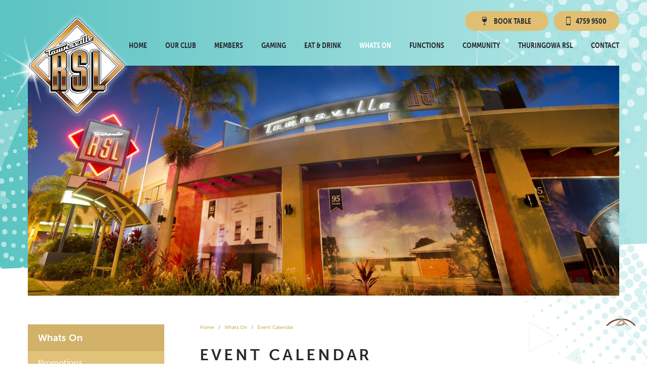

--- FILE ---
content_type: text/html; charset=UTF-8
request_url: https://www.townsvillersl.com.au/news-events/events-calendar/?eid=6rk916q6smqrpgv6do9feuguoi_20231202T010000Z
body_size: 6310
content:
<!DOCTYPE html>
<html lang="en" ver="165">
<head>
	<meta charset="utf-8">
	<meta name="viewport" content="width=device-width, initial-scale=1.0">
		<title>Events Calendar | Townsville RSL Club</title><link rel="shortcut icon" href="/favicon.ico" type="image/x-icon" /><meta name="description" content="" />
<meta itemprop="name" content=" Events Calendar | Townsville RSL Club" />
<meta property="og:title" content=" Events Calendar | Townsville RSL Club" />
<meta property="og:url" content="https://www.townsvillersl.com.au/news-events/events-calendar/" />
<meta property="og:site_name" content=" Events Calendar | Townsville RSL Club" />
<meta property="og:type" content="website"/>
<link rel="canonical" href="https://www.townsvillersl.com.au/news-events/events-calendar/" />
<meta property="fb:admins" content="100003191299389"/>
<meta property="fb:page_id" content="381611921963598"/>
<meta name="twitter:card" content="summary" />
<meta name="twitter:title" content="Events Calendar" />
<meta name="twitter:url" content="https://www.townsvillersl.com.au/news-events/events-calendar/" />
<meta name="twitter:description" content="Events Calendar" />
<meta name="twitter:site" content="@@standrewscairns" />
<meta itemprop="image" content="https://cdn.xargocdn.com/townsvillersl-com-au/dd2b454f-b826-4da8-be03-b67660f6610b/ShareImage_original.webp" />
<meta property="og:image" content="https://cdn.xargocdn.com/townsvillersl-com-au/dd2b454f-b826-4da8-be03-b67660f6610b/ShareImage_original.webp" />
<meta name="twitter:image" content="https://cdn.xargocdn.com/townsvillersl-com-au/dd2b454f-b826-4da8-be03-b67660f6610b/ShareImage_original.webp" />
<meta name="robots" content="NOODP" />
		<link rel="stylesheet" href="https://use.typekit.net/wee3ilt.css">
	<link href="/templates/oracle/css/custom.css" rel="stylesheet">
	<link href="/templates/oracle/min/css/page.css" rel="stylesheet">
	
	<link href="/templates/oracle/css/main.min.css?ver=165" rel="stylesheet">




	<link href="/templates/oracle/css/calendar-min.css?ver=165" rel="stylesheet">
	<script defer src="/templates/oracle/js/calendar-min.js?ver=165"></script>
	
	<link href="/templates/oracle/css/fancybox-min.css?ver=165" rel="stylesheet">
	<script defer src="/templates/oracle/js/fancybox-min.js?ver=165"></script>




	<script src="https://code.jquery.com/jquery-3.4.1.min.js" integrity="sha256-CSXorXvZcTkaix6Yvo6HppcZGetbYMGWSFlBw8HfCJo=" crossorigin="anonymous"></script>
	<script defer src="/templates/oracle/js/main.min.js?ver=165"></script>
	<!-- Google Tag Manager -->
	<script nonce="TnpRNVlqaGhaREV3TURjd04yVXc=">(function(w,d,s,l,i){w[l]=w[l]||[];w[l].push({'gtm.start':
	new Date().getTime(),event:'gtm.js'});var f=d.getElementsByTagName(s)[0],
	j=d.createElement(s),dl=l!='dataLayer'?'&l='+l:'';j.async=true;j.src=
	'https://www.googletagmanager.com/gtm.js?id='+i+dl;f.parentNode.insertBefore(j,f);
	})(window,document,'script','dataLayer','GTM-W2H9R7P');</script>
	<!-- End Google Tag Manager -->
</head>
<body data-template="oracle">
<!-- Google Tag Manager (noscript) -->
<noscript><iframe src="https://www.googletagmanager.com/ns.html?id=GTM-W2H9R7P"
height="0" width="0" style="display:none;visibility:hidden"></iframe></noscript>
<!-- End Google Tag Manager (noscript) -->
<div class="oracle-menu-bg"></div>
<div class="oracle-menu">
	<button class="oracle-menu-button"><span class="top"></span><span class="middle"></span><span class="bottom"></span></button>
	<div class="oracle-menu-content">
		<div class="oracle-menu-logo">
			<img src="/templates/oracle//img/logo.png" alt="Townsville RSL" />
		</div>
		<div class="oracle-menu-buttons">
			<a class="button-home" href="/"></a>
			<a class="button-phone" href="tel:4759 9500"></a>
		</div>
		<div class="oracle-menu-nav"></div>
	</div>
</div>
<div class="bg-blue">
	<svg viewBox="0 0 20 5" preserveAspectRatio="none">
		<polygon stroke-width="0" points="0,5 20,0 20,5" />
	</svg>
</div>
<header>
	<button class="oracle-menu-button"><span class="top"></span><span class="middle"></span><span class="bottom"></span></button>
	<div class="wrapper">
		<div class="header-star">
			<img class="lazy-fade" data-src="/templates/oracle//img/star.png" />
		</div>
		<a class="header-logo" href="/">
			<img class="lazy-fade" data-src="/templates/oracle//img/logo.png" alt="Townsville RSL" />
		</a>
		<div class="header-book">
			<a class="header-book-button" href="javascript:;">
				<svg enable-background="new 0 0 100 100" viewBox="0 0 100 100" xmlns="http://www.w3.org/2000/svg"><path d="m72.6 50.5c3.8-5.7 5.2-12.8 4-19.8l-4.3-24.8c-.3-1.9-2-3.4-4-3.4h-36.7c-2 0-3.6 1.4-4 3.3l-4.3 24.9c-1.2 7 .2 14.1 4 19.8 4.5 6.8 11.7 11 19.6 11.9v27.4c0 1.1-.8 2-1.9 2.1l-11.6 1.4c-1.1.1-1.9 1-1.9 2.1 0 1.2.9 2.1 2.1 2.1h32.4c1.2 0 2.1-.9 2.1-2.1 0-1.1-.8-2-1.9-2.1l-11.2-1.5c-1.1-.1-1.9-1-1.9-2.1v-27.4c8-.9 15.1-5.1 19.5-11.8zm-39.3-42h33.4l3.4 19.6c-2.8-1.9-6.6-3.6-11.5-4-12.4-1.1-15.7 8.5-28.7 4.4z"/></svg>				Book<span> Table</span>
			</a>
			<div class="header-book-dropdown">
				<div class="inner">
					<a data-fancybox data-src="#modal-book-1" href="javascript:;">Townsville RSL</a>
					<a data-fancybox data-src="#modal-book-2" href="javascript:;">Thuringowa RSL</a>
				</div>
			</div>
		</div>
		<a class="header-phone" href="tel:4759 9500"><svg xmlns="http://www.w3.org/2000/svg" viewBox="0 0 11 21.03"><title>phone</title><path d="M42.63,1.15h-7a2,2,0,0,0-2,2v17a2,2,0,0,0,2,2h7a2,2,0,0,0,2-2v-17A2,2,0,0,0,42.63,1.15Zm-5,1.22c0-.12.06-.22.13-.22h2.73c.07,0,.13.1.13.22v.06c0,.12-.06.22-.13.22H37.76c-.07,0-.13-.1-.13-.22Zm1.5,19a1,1,0,1,1,1-1A1,1,0,0,1,39.13,21.35Zm4.5-2.7h-9v-15h9Z" transform="translate(-33.63 -1.15)"/></svg>4759 9500</a>
		<div class="header-nav">
    <ul class="reset">
<li class="menu-2 "><a href="/" title="Home">Home</a></li>

<li class="menu-3 has-drop "><a href="/rsl/our-club/" title="Our Club">Our Club</a><ul class="right">
<li class="menu-4 has-drop "><a href="/rsl/our-club/" title="Our Club">Our Club</a><ul class="right">
<li class="menu-73 "><a href="/rsl/our-club/house-policy/" title="Policies">Policies</a></li>
</ul></li>
<li class="menu-5 "><a href="/rsl/location/" title="Location">Location</a></li>
<li class="menu-68 "><a href="/rsl/trading-hours/" title="Trading Hours">Trading Hours</a></li>
<li class="menu-72 "><a href="/rsl/club-history/" title="Club History">Club History</a></li>
<li class="menu-112 "><a href="/rsl/townsville-rsl-management/" title="Townsville RSL Management">Townsville RSL Management</a></li>

<li class="menu-31 "><a href="/rsl/positions-vacant/" title="Jobs">Jobs</a></li>
<li class="menu-161 "><a href="/rsl/terms-conditions/" title="Terms & Conditions">Terms &amp; Conditions</a></li>

<li class="menu-14 has-drop "><a href="/rsl/sub-branch/about-us/" title="Sub Branch">Sub Branch</a><ul class="right">
<li class="menu-16 "><a href="/rsl/sub-branch/about-us/" title="About Us">About Us</a></li>
<li class="menu-222 "><a href="/rsl/sub-branch/events-c5csq9/" title="Events">Events</a></li>
<li class="menu-17 "><a href="/rsl/sub-branch/clubs-contacts/" title="Clubs & Contacts">Clubs &amp; Contacts</a></li>
<li class="menu-22 "><a href="/rsl/sub-branch/service-membership-qld-rsl/" title="Service Membership & Qld RSL">Service Membership &amp; Qld RSL</a></li>
<li class="menu-20 "><a href="/rsl/sub-branch/quinns-post-legacy/" title="Quinns Post">Quinns Post</a></li>
<li class="menu-111 "><a href="/rsl/sub-branch/townsville-rsl-sub-branch-board/" title="Townsville RSL Sub Branch Board">Townsville RSL Sub Branch Board</a></li>
<li class="menu-217 "><a href="/rsl/sub-branch/townsville-rsl-constitution/" title="Townsville RSL Constitution">Townsville RSL Constitution</a></li>
</ul></li>
</ul></li>

<li class="menu-6 has-drop "><a href="/members/membership-benefits/" title="Members">Members</a><ul class="right">
<li class="menu-63 "><a href="/members/membership-benefits/" title="Membership Benefits">Membership Benefits</a></li>
<li class="menu-64 has-drop "><a href="/members/become-a-member/" title="Become a Member">Become a Member</a></li>
<li class="menu-66 "><a href="/members/cadets-kids-club/" title="Cadets Kids Club">Cadets Kids Club</a></li>
</ul></li>

<li class="menu-9 has-drop "><a href="/gaming/gaming-promotion/" title="Gaming">Gaming</a><ul class="right">
<li class="menu-203 "><a href="/gaming/gaming-promotion/" title="Gaming Promotions">Gaming Promotions</a></li>
<li class="menu-177 "><a href="/gaming/gaming-lounge-information/" title="Gaming Lounge information">Gaming Lounge information</a></li>
<li class="menu-38 "><a href="/gaming/alpha-club-rewards/" title="Alpha Club Rewards">Alpha Club Rewards</a></li>
<li class="menu-36 "><a href="/gaming/keno-tab/" title="Keno">Keno</a></li>
<li class="menu-110 "><a href="/gaming/tab/" title="TAB ">TAB </a></li>
<li class="menu-190 "><a href="/gaming/responsible-gaming/" title="Responsible Gaming">Responsible Gaming</a></li>
<li class="menu-216 "><a href="/gaming/poker/" title="Poker">Poker</a></li>
</ul></li>

<li class="menu-7 has-drop "><a href="javascript:void(0);" title="Eat & Drink">Eat &amp; Drink</a><ul class="right">
<li class="menu-62 "><a href="/dining/garrisons/" title="Garrison's Bistro">Garrison&#039;s Bistro</a></li>
<li class="menu-188 "><a href="/dining/coffee-cake/" title="Garrison's Cafe">Garrison&#039;s Cafe</a></li>
<li class="menu-189 "><a href="/dining/garrisons-bar/" title="Garrison's Bar">Garrison&#039;s Bar</a></li>
<li class="menu-60 "><a href="/dining/rsa-policy/" title="RSA Policy">RSA Policy</a></li>
</ul></li>

<li class="menu-10 current has-drop "><a href="/news-events/promotions/" title="Whats On">Whats On</a><ul class="right">
<li class="menu-65 "><a href="/news-events/promotions/" title="Promotions">Promotions</a></li>
<li class="menu-207 "><a href="/news-events/bands-soloists-26h8fr/" title="Bands/Soloists">Bands/Soloists</a></li>
<li class="menu-88 current "><a href="/news-events/events-calendar/" title="Event Calendar">Event Calendar</a></li>
<li class="menu-53 "><a href="/news-events/spectators-sports-bar/" title="Spectators Sports Bar">Spectators Sports Bar</a></li>
<li class="menu-215 "><a href="/news-events/events/" title="Events">Events</a></li>
<li class="menu-220 "><a href="/news-events/tunes-on-tuesdays/" title="Tunes on Tuesdays">Tunes on Tuesdays</a></li>
</ul></li>

<li class="menu-11 has-drop "><a href="/functions-hcqg6b/our-services/" title="Functions">Functions</a><ul class="right">
<li class="menu-32 "><a href="/functions-hcqg6b/our-services/" title="Our Services">Our Services</a></li>
</ul></li>

<li class="menu-13 has-drop "><a href="/community/our-involvement/" title="Community">Community</a><ul class="right">
<li class="menu-23 "><a href="/community/our-involvement/" title="Our Involvement">Our Involvement</a></li>
<li class="menu-151 has-drop "><a href="/community/days-of-remembrance/" title="Days of Remembrance">Days of Remembrance</a></li>
<li class="menu-19 "><a href="/community/library/" title="Library">Library</a></li>
<li class="menu-224 "><a href="/community/memorabilia/" title="Memorabilia">Memorabilia</a></li>
<li class="menu-24 "><a href="/community/sponsorship-application/" title="Sponsorship Application">Sponsorship Application</a></li>

<li class="menu-120 has-drop "><a href="javascript:void(0);" title="Clubs">Clubs</a><ul class="right">
<li class="menu-121 "><a href="/community/clubs/pipes-drums/" title="Pipes & Drums">Pipes &amp; Drums</a></li>
<li class="menu-122 "><a href="/community/clubs/fishing-club/" title="Fishing Club">Fishing Club</a></li>
<li class="menu-123 "><a href="/community/clubs/darts-club/" title="Darts Club">Darts Club</a></li>
<li class="menu-124 "><a href="/community/clubs/golf-club/" title="Golf Club">Golf Club</a></li>
<li class="menu-125 "><a href="/community/clubs/friendship-club/" title="Friendship Club">Friendship Club</a></li>
<li class="menu-126 "><a href="/community/clubs/women-s-auxiliary/" title="Women's Auxiliary">Women&#039;s Auxiliary</a></li>
</ul></li>
<li class="menu-225 "><a href="/community/veteran-s-health-week/" title="Veteran's Health Week">Veteran&#039;s Health Week</a></li>
</ul></li>
<li class="menu-179 has-drop "><a href="/thuringowa-rsl-club/" title="Thuringowa RSL">Thuringowa RSL</a><ul class="right">
<li class="menu-169 "><a href="/thuringowa-rsl-club/thuringowa-rsl-club-dining/" title="Thuringowa RSL Dining">Thuringowa RSL Dining</a></li>
<li class="menu-209 "><a href="/thuringowa-rsl-club/what-s-on/" title="What's On">What&#039;s On</a></li>
<li class="menu-227 "><a href="/thuringowa-rsl-club/events-calendar-thuringowa/" title="Events Calendar">Events Calendar</a></li>
<li class="menu-210 "><a href="/thuringowa-rsl-club/bands-soloists/" title="Bands/Soloists">Bands/Soloists</a></li>
<li class="menu-181 has-drop "><a href="/thuringowa-rsl-club/thuringowa-rsl-club-gaming-lounge/" title="Thuringowa RSL Gaming Lounge">Thuringowa RSL Gaming Lounge</a><ul class="right">
<li class="menu-37 "><a href="/thuringowa-rsl-club/thuringowa-rsl-club-gaming-lounge/responsible-gaming-m23uqq/" title="Responsible Gaming">Responsible Gaming</a></li>
</ul></li>
</ul></li>
<li class="menu-15 "><a href="/contact/" title="Contact">Contact</a></li></ul>
		</div>
	</div>
</header>

<div id="modal-book-1" class="modal modal-book">
	<h4>Townsville RSL</h4>
	<script type='text/javascript' src='//www.opentable.com.au/widget/reservation/loader?rid=158609&type=standard&theme=standard&iframe=true&domain=comau&lang=en-AU&newtab=false&ot_source=Restaurant%20website'></script>
</div>
<div id="modal-book-2" class="modal modal-book">
	<h4>Thuringowa RSL</h4>
	<script type='text/javascript' src='//www.opentable.com.au/widget/reservation/loader?rid=158816&type=standard&theme=standard&iframe=true&domain=comau&lang=en-AU&newtab=false&ot_source=Restaurant%20website'></script>
</div>	<div class="bg-internal">
	<div class="pattern-1"><img src="/templates/oracle//img/pattern-blue.png" /></div>
</div>
<div class="bg-pattern">
	<div class="pattern-1"><img src="/templates/oracle//img/pattern.png" /></div>
	<div class="pattern-2"><img src="/templates/oracle//img/pattern.png" /></div>
</div>
<div class="section-banner">
	<div class="wrapper">
		<div class="img" style="background:url('https://os-data-2.xargo-cdn.net/townsvillersl-com-au/banners/95_yearsa.jpg') center center no-repeat;background-size:cover;"></div>
<!--	<img class="overlay" src="/templates/oracle//img/garrisons.png" alt="" /> -->
	</div>
</div>
<div class="sub-nav-sm">
	<h4>Quicklinks</h4>
	<ul class="reset"></ul>
</div>
<div class="sub">
	<div class="bg-sub">
		<div class="pattern-1"><img src="/templates/oracle//img/pattern-blue.png" /></div>
	</div>
	<div class="wrapper">
		<div class="sub-main">
    
    <div class="breadcrumbs" itemscope itemtype="http://schema.org/BreadcrumbList">
    
            <div class="breadcrumb" itemprop="itemListElement" itemscope itemtype="http://schema.org/ListItem">
            <a itemprop="item" href="//www.townsvillersl.com.au/" title="Home">
                <span itemprop="name">Home</span>
                <meta itemprop="position" content="1" />
            </a>
        </div>
        
                        
            
                
                
                
                <div class="breadcrumb" itemprop="itemListElement" itemscope itemtype="http://schema.org/ListItem">
                    <a itemprop="item" href="//www.townsvillersl.com.au/news-events/" title="Whats On">
                        <span itemprop="name">Whats On</span>
                        <meta itemprop="position" content="2" />
                    </a>
                </div>
            
            
                        
                     
                            
                <div class="breadcrumb"><span>Event Calendar</span></div>
            
                        
                 
        
    </div>
    
			<div class="content">
				<h1 class="page-title">Event Calendar</h1>
<div class="index">
    
        <div class="content-block one-column">

            
                
                    <div class="column1">

                        
                            
                                <div class="content-module col1">

                                    

                                    

                                    

                                    
                                            <div class="layout-wrapper">

                                                <div class="">
                                                    
                                                        <div class="calendar-holder" data-count="1">
    <div class="calendar-nav">
        <a href="javascript:;" data-id="townsvillersl@gmail.com">Calendar</a>
    
    </div>
    <div class="calendar-div"></div>
</div>

                                                                                                    </div>

                                            </div>
                                            <!-- /layout-wrapper -->

                                    

                                    
                                    
                                    
                                    
                                    
                                    
                                    
                                                                        
                                    
                                </div>
                                <!-- /content-module -->

                            
                        

                        
                    </div>
                    <!--  /column -->

                
            
        </div>
        <!-- /content-block -->

        

    </div>
<!-- /index -->			</div>
		</div>
		<div class="sub-sidebar">
			<h4 class="sub-nav-title">Whats On</h4>
			    <ul class="reset sub-nav">
<li class="is-page menu-2 "><a href="/" title="Home">Home</a></li>

<li class="is-category menu-3 has-drop "><a href="/rsl/our-club/" title="Our Club">Our Club</a><ul class="reset">
<li class="is-page menu-4 has-drop "><a href="/rsl/our-club/" title="Our Club">Our Club</a><ul class="reset">
<li class="is-page menu-73 "><a href="/rsl/our-club/house-policy/" title="Policies">Policies</a></li>
</ul></li>
<li class="is-page menu-5 "><a href="/rsl/location/" title="Location">Location</a></li>
<li class="is-page menu-68 "><a href="/rsl/trading-hours/" title="Trading Hours">Trading Hours</a></li>
<li class="is-page menu-72 "><a href="/rsl/club-history/" title="Club History">Club History</a></li>
<li class="is-page menu-112 "><a href="/rsl/townsville-rsl-management/" title="Townsville RSL Management">Townsville RSL Management</a></li>

<li class="is-module menu-31 "><a href="/rsl/positions-vacant/" title="Jobs">Jobs</a></li>
<li class="is-page menu-161 "><a href="/rsl/terms-conditions/" title="Terms & Conditions">Terms &amp; Conditions</a></li>

<li class="is-category menu-14 has-drop "><a href="/rsl/sub-branch/about-us/" title="Sub Branch">Sub Branch</a><ul class="reset">
<li class="is-page menu-16 "><a href="/rsl/sub-branch/about-us/" title="About Us">About Us</a></li>
<li class="is-page menu-222 "><a href="/rsl/sub-branch/events-c5csq9/" title="Events">Events</a></li>
<li class="is-page menu-17 "><a href="/rsl/sub-branch/clubs-contacts/" title="Clubs & Contacts">Clubs &amp; Contacts</a></li>
<li class="is-page menu-22 "><a href="/rsl/sub-branch/service-membership-qld-rsl/" title="Service Membership & Qld RSL">Service Membership &amp; Qld RSL</a></li>
<li class="is-page menu-20 "><a href="/rsl/sub-branch/quinns-post-legacy/" title="Quinns Post">Quinns Post</a></li>
<li class="is-page menu-111 "><a href="/rsl/sub-branch/townsville-rsl-sub-branch-board/" title="Townsville RSL Sub Branch Board">Townsville RSL Sub Branch Board</a></li>
<li class="is-page menu-217 "><a href="/rsl/sub-branch/townsville-rsl-constitution/" title="Townsville RSL Constitution">Townsville RSL Constitution</a></li>
</ul></li>
</ul></li>

<li class="is-category menu-6 has-drop "><a href="/members/membership-benefits/" title="Members">Members</a><ul class="reset">
<li class="is-page menu-63 "><a href="/members/membership-benefits/" title="Membership Benefits">Membership Benefits</a></li>
<li class="is-page menu-64 has-drop "><a href="/members/become-a-member/" title="Become a Member">Become a Member</a></li>
<li class="is-page menu-66 "><a href="/members/cadets-kids-club/" title="Cadets Kids Club">Cadets Kids Club</a></li>
</ul></li>

<li class="is-category menu-9 has-drop "><a href="/gaming/gaming-promotion/" title="Gaming">Gaming</a><ul class="reset">
<li class="is-page menu-203 "><a href="/gaming/gaming-promotion/" title="Gaming Promotions">Gaming Promotions</a></li>
<li class="is-page menu-177 "><a href="/gaming/gaming-lounge-information/" title="Gaming Lounge information">Gaming Lounge information</a></li>
<li class="is-page menu-38 "><a href="/gaming/alpha-club-rewards/" title="Alpha Club Rewards">Alpha Club Rewards</a></li>
<li class="is-page menu-36 "><a href="/gaming/keno-tab/" title="Keno">Keno</a></li>
<li class="is-page menu-110 "><a href="/gaming/tab/" title="TAB ">TAB </a></li>
<li class="is-page menu-190 "><a href="/gaming/responsible-gaming/" title="Responsible Gaming">Responsible Gaming</a></li>
<li class="is-page menu-216 "><a href="/gaming/poker/" title="Poker">Poker</a></li>
</ul></li>

<li class="is-categorymenu-7 has-drop "><a href="javascript:void(0);" title="Eat & Drink">Eat &amp; Drink</a><ul class="reset">
<li class="is-page menu-62 "><a href="/dining/garrisons/" title="Garrison's Bistro">Garrison&#039;s Bistro</a></li>
<li class="is-page menu-188 "><a href="/dining/coffee-cake/" title="Garrison's Cafe">Garrison&#039;s Cafe</a></li>
<li class="is-page menu-189 "><a href="/dining/garrisons-bar/" title="Garrison's Bar">Garrison&#039;s Bar</a></li>
<li class="is-page menu-60 "><a href="/dining/rsa-policy/" title="RSA Policy">RSA Policy</a></li>
</ul></li>

<li class="is-category menu-10 current has-drop "><a href="/news-events/promotions/" title="Whats On">Whats On</a><ul class="reset">
<li class="is-page menu-65 "><a href="/news-events/promotions/" title="Promotions">Promotions</a></li>
<li class="is-page menu-207 "><a href="/news-events/bands-soloists-26h8fr/" title="Bands/Soloists">Bands/Soloists</a></li>
<li class="is-page menu-88 current "><a href="/news-events/events-calendar/" title="Event Calendar">Event Calendar</a></li>
<li class="is-page menu-53 "><a href="/news-events/spectators-sports-bar/" title="Spectators Sports Bar">Spectators Sports Bar</a></li>
<li class="is-page menu-215 "><a href="/news-events/events/" title="Events">Events</a></li>
<li class="is-page menu-220 "><a href="/news-events/tunes-on-tuesdays/" title="Tunes on Tuesdays">Tunes on Tuesdays</a></li>
</ul></li>

<li class="is-category menu-11 has-drop "><a href="/functions-hcqg6b/our-services/" title="Functions">Functions</a><ul class="reset">
<li class="is-page menu-32 "><a href="/functions-hcqg6b/our-services/" title="Our Services">Our Services</a></li>
</ul></li>

<li class="is-category menu-13 has-drop "><a href="/community/our-involvement/" title="Community">Community</a><ul class="reset">
<li class="is-page menu-23 "><a href="/community/our-involvement/" title="Our Involvement">Our Involvement</a></li>
<li class="is-page menu-151 has-drop "><a href="/community/days-of-remembrance/" title="Days of Remembrance">Days of Remembrance</a></li>
<li class="is-page menu-19 "><a href="/community/library/" title="Library">Library</a></li>
<li class="is-page menu-224 "><a href="/community/memorabilia/" title="Memorabilia">Memorabilia</a></li>
<li class="is-page menu-24 "><a href="/community/sponsorship-application/" title="Sponsorship Application">Sponsorship Application</a></li>

<li class="is-categorymenu-120 has-drop "><a href="javascript:void(0);" title="Clubs">Clubs</a><ul class="reset">
<li class="is-page menu-121 "><a href="/community/clubs/pipes-drums/" title="Pipes & Drums">Pipes &amp; Drums</a></li>
<li class="is-page menu-122 "><a href="/community/clubs/fishing-club/" title="Fishing Club">Fishing Club</a></li>
<li class="is-page menu-123 "><a href="/community/clubs/darts-club/" title="Darts Club">Darts Club</a></li>
<li class="is-page menu-124 "><a href="/community/clubs/golf-club/" title="Golf Club">Golf Club</a></li>
<li class="is-page menu-125 "><a href="/community/clubs/friendship-club/" title="Friendship Club">Friendship Club</a></li>
<li class="is-page menu-126 "><a href="/community/clubs/women-s-auxiliary/" title="Women's Auxiliary">Women&#039;s Auxiliary</a></li>
</ul></li>
<li class="is-page menu-225 "><a href="/community/veteran-s-health-week/" title="Veteran's Health Week">Veteran&#039;s Health Week</a></li>
</ul></li>
<li class="is-page menu-179 has-drop "><a href="/thuringowa-rsl-club/" title="Thuringowa RSL">Thuringowa RSL</a><ul class="reset">
<li class="is-page menu-169 "><a href="/thuringowa-rsl-club/thuringowa-rsl-club-dining/" title="Thuringowa RSL Dining">Thuringowa RSL Dining</a></li>
<li class="is-page menu-209 "><a href="/thuringowa-rsl-club/what-s-on/" title="What's On">What&#039;s On</a></li>
<li class="is-page menu-227 "><a href="/thuringowa-rsl-club/events-calendar-thuringowa/" title="Events Calendar">Events Calendar</a></li>
<li class="is-page menu-210 "><a href="/thuringowa-rsl-club/bands-soloists/" title="Bands/Soloists">Bands/Soloists</a></li>
<li class="is-page menu-181 has-drop "><a href="/thuringowa-rsl-club/thuringowa-rsl-club-gaming-lounge/" title="Thuringowa RSL Gaming Lounge">Thuringowa RSL Gaming Lounge</a><ul class="reset">
<li class="is-page menu-37 "><a href="/thuringowa-rsl-club/thuringowa-rsl-club-gaming-lounge/responsible-gaming-m23uqq/" title="Responsible Gaming">Responsible Gaming</a></li>
</ul></li>
</ul></li>
<li class="is-page menu-15 "><a href="/contact/" title="Contact">Contact</a></li></ul>


		</div>
	</div>
</div>

<div class="section-sitemap">
	<div class="wrapper">
		<div class="bg"></div>
		<div class="sitemap-logos">
						<a href="/dining/food/garrisons/">
				<img loading="lazy" src="https://os-data-2.xargo-cdn.net/townsvillersl-com-au/images/logo-garrisons.png" alt="Garrisons" />
			</a>
			<a href="//www.townsvillersl.com.au/news-events/spectators-sports-bar/">
				<img loading="lazy" src="https://os-data-2.xargo-cdn.net/townsvillersl-com-au/images/logo-sports-bar.png" alt="Spectator Sports Bar" />
			</a>
			<a href="/members/cadets-kids-club/">
				<img loading="lazy" src="https://os-data-2.xargo-cdn.net/townsvillersl-com-au/images/cadets_kids_club_logo.png" alt="Cadets' Kids Club" />
			</a>
		</div>
		<div class="sitemap-contact">
			<div class="cols">
				<div class="col">
							<h3>Contact</h3>
		<p>(07) 4759 9500</p>
<p>139 Charters Towers Rd,<br /> Hermit Park QLD 4812<br /> Australia</p>					<ul class="reset">
						<li><a rel="nofollow" target="_blank" href="https://www.facebook.com/townsvillersl/"><svg xmlns="http://www.w3.org/2000/svg" viewBox="0 0 22.45 48.31"><title>soc-facebook</title><path d="M40.43,21.74H32.78v-5a2,2,0,0,1,2.13-2.32h5.4V6.13l-7.43,0c-8.25,0-10.12,6.17-10.12,10.13v5.52H18v8.53h4.77V54.41h10V30.27h6.77Z" transform="translate(-17.98 -6.1)"/></svg></a></li>
						<li><a rel="nofollow" target="_blank" href=""><svg xmlns="http://www.w3.org/2000/svg" viewBox="0 0 49.26 40.03"><title>soc-twitter</title><path d="M52.84,15.06A20.11,20.11,0,0,1,47,16.66a10.12,10.12,0,0,0,4.44-5.59,20.23,20.23,0,0,1-6.42,2.45,10.12,10.12,0,0,0-17.22,9.22A28.7,28.7,0,0,1,7,12.18a10.12,10.12,0,0,0,3.13,13.49A10.08,10.08,0,0,1,5.55,24.4s0,.08,0,.13a10.11,10.11,0,0,0,8.11,9.91A10.16,10.16,0,0,1,11,34.8a10,10,0,0,1-1.9-.18,10.12,10.12,0,0,0,9.44,7,20.39,20.39,0,0,1-15,4.19,28.6,28.6,0,0,0,15.49,4.54c18.59,0,28.76-15.4,28.76-28.76q0-.66,0-1.31A20.47,20.47,0,0,0,52.84,15.06Z" transform="translate(-3.57 -10.33)"/></svg></a></li>
						<li><a rel="nofollow" target="_blank" href="https://www.youtube.com/user/townsvillersl"><svg xmlns="http://www.w3.org/2000/svg" xmlns:xlink="http://www.w3.org/1999/xlink" viewBox="0 0 301.91 226.5"><defs><linearGradient id="a" x1="67.64" y1="-299.12" x2="694.28" y2="327.51" gradientTransform="translate(-41.66 325.04)" gradientUnits="userSpaceOnUse"><stop offset="0" stop-color="#dd272d"/><stop offset="0.52" stop-color="#ca2429"/><stop offset="1" stop-color="#b22025"/></linearGradient></defs><title>soc-youtube</title><path d="M391.94,159.64c-11.48-12.82-24.35-12.89-30.25-13.62-42.25-3.27-105.62-3.27-105.62-3.27h-.14s-63.37,0-105.62,3.27c-5.9.73-18.75.8-30.25,13.62-9,9.78-12,32-12,32a518.77,518.77,0,0,0-3,52.12v24.42a518.59,518.59,0,0,0,3,52.12s2.94,22.2,12,32c11.5,12.82,26.57,12.43,33.29,13.77C177.5,368.49,256,369.25,256,369.25s63.44-.11,105.69-3.35c5.9-.76,18.76-.83,30.25-13.65,9-9.76,12-32,12-32a518.83,518.83,0,0,0,3-52.12V243.75a518.85,518.85,0,0,0-3-52.12S401,169.42,391.94,159.64Zm-173.64,153V199.38L312.67,256Z" transform="translate(-105.05 -142.75)" style="fill:url(#a)"/></svg></a></li>
					</ul>
				</div>
				<div class="col">
					<h3>Quicklinks</h3>
    <ul class="reset">

<li><a class="menu-80 Standard" href="//www.townsvillersl.com.au/our-club-f9a6up/our-club/" title="">About Us</a></li>

<li><a class="menu-81 Standard" href="//www.townsvillersl.com.au/community/positions-vacant/" title="">Careers</a></li>

<li><a class="menu-83 Standard" href="//www.townsvillersl.com.au/our-club-f9a6up/trading-hours/" title="">Trading Hours</a></li></ul>
				</div>
			</div>
			<p class="sitemap-copyright">
				&copy; 2026 RSL Club Townsville.
				<em>
					<span>|</span> <a href="/site-map/">Site Map</a>
					<span>|</span> <a href="/privacy-policy/">Privacy Policy</a>
					<span>|</span>
				</em>
				Website By <a target="_blank" href="http://oraclestudio.com.au">OracleStudio</a>
			</p>
		</div>
	</div>
	<div class="mask">
		<svg viewBox="0 0 20 5" preserveAspectRatio="none">
			<polygon stroke-width="0" points="0,0 20,0 0,5" />
		</svg>
	</div></div>

<footer>
	<ul class="reset">
		<li>
			<a target="_blank" href="#">
				<img class="lazy-fade" data-src="/templates/oracle//img/logo-footer.png" alt="Townsville RSL">
			</a>
		</li>
					<li>
						<a>
							<img class="lazy-fade" data-src="https://s3-ap-southeast-2.amazonaws.com/os-data-2/townsvillersl-com-au/images/logo-rsla.png" alt="Logo">
						</a>
					</li>
					<li>
						<a>
							<img class="lazy-fade" data-src="https://s3-ap-southeast-2.amazonaws.com/os-data-2/townsvillersl-com-au/images/logo-sky-channel.png" alt="Logo">
						</a>
					</li>
					<li>
						<a>
							<img class="lazy-fade" data-src="https://s3-ap-southeast-2.amazonaws.com/os-data-2/townsvillersl-com-au/images/logo-fox-sports.png" alt="Logo">
						</a>
					</li>
					<li>
						<a>
							<img class="lazy-fade" data-src="https://s3-ap-southeast-2.amazonaws.com/os-data-2/townsvillersl-com-au/images/logo-tab.png" alt="Logo">
						</a>
					</li>
	</ul>
</footer>
<script type="text/javascript">
jQuery(window).bind("load", function() {
		$('.menu-88').parents('li').add(this).each(function() { $(this).addClass('activePath'); }); $('.menu-88').addClass('CurrentActive'); $('.sub-nav .activePath, .sub-nav .CurrentActive,.sub-nav .activePath li, .sub-nav .current.has-drop ul li, .sub-nav .current').show(); $('.sub-nav .current').parents('ul').show();
	});
</script>
</body>
</html>


--- FILE ---
content_type: text/css
request_url: https://www.townsvillersl.com.au/templates/oracle/css/custom.css
body_size: 775
content:
#job a {display:block;overflow:Hidden;margin-bottom:20px;background:#f6f6f6;padding:0px;}
#job a .job-title {background:#75c2c1;padding:10px 20px;}
#job a .job-title h4 {margin:0;padding:0;color:#ffffff;}
#job a:hover {background:#f9f9f9;}
#job a p {color:#505050;}
#job a .job-details {padding:20px 20px 0px 20px;}
#job a .job-details span {background:#e0e0e0;color:#555;padding:5px 10px;display:inline-block;margin:0 5px 5px 0;font-size:12px;}
#job .job-desc {padding:15px 20px;overflow:Hidden;}

.job-more {display:block;overflow:Hidden;float:left;margin-top:10px;background-color:#02305b;padding:10px 10px;text-align:center;border:none;color:#ffffff !important;font-size:12px;text-transform:uppercase;font-weight:600;-webkit-transition:background 0.2s ease-in-out;-moz-transition:background 0.2s ease-in-out;-o-transition:background 0.2s ease-in-out;-ms-transition:background 0.2s ease-in-out;transition:background 0.2s ease-in-out}

#job a:hover .job-more {background:#0050a0;color:#fff !important;}

/*=========*/

#job-full .job-desc {padding:25px 0 20px 0;}
#job-full .detail {color:#404040;font-size:13px;width:100%;display:block;border-bottom: 1px solid #e0e0e0;padding:10px 0;}
#job-full .detail:nth-child(even) {background:#f6f6f6;}
#job-full .detail label {font-weight:700;width:20%;padding:0 10px;display:inline-block;font-size:14px;color:#e0bf72;}
#job-full .detail span, #job-full .detail span a {font-weight:400;width:80%;padding:0 10px;display:inline-block;font-size:14px;color:#555;}
@media only screen and (max-width: 767px) {
	#job-full .detail label {width:35%;}
	#job-full .detail span {width:65%;}
	}
@media (max-width: 480px) {
	#job-full .detail label, #project .detail span {width:100%;display:block;text-align:center;}
}

@media only screen and (max-width:480px){#calendar{display:none}}#calendar-mobile{display:none;}@media only screen and (max-width:480px){#calendar-mobile{display:block}}#calendar-mobile .cal-month{clear:both;margin:0 !important;padding:40px 0 40px 0}#calendar-mobile .cal-month:first-of-type{margin:0 !important;border-top:none;padding:0 0 20px 0}#calendar-mobile .cal-item{clear:both;display:block;overflow:hidden;margin:0 0 30px 0;padding:0 0 30px 0;border-bottom:2px solid #e9e9e9;}#calendar-mobile .cal-item .calendar{margin:0 20px 0 0 !important;float:left;width:60px;position:relative;text-align:center;background:none;}@media only screen and (max-width:400px){#calendar-mobile .cal-item .calendar{margin:0 20px 0 0 !important}}#calendar-mobile .cal-item .calendar .date{border:1px solid #12315d;padding:8px 10px;width:100%;}#calendar-mobile .cal-item .calendar .date p,#calendar-mobile .cal-item .calendar .date span{font-size:24px;font-weight:600;font-family:'museo-slab',sans-serif;line-height:.85;letter-spacing:.014em;color:#12315d;margin:0 0 6px 0 !important;}@media only screen and (max-width:400px){#calendar-mobile .cal-item .calendar .date p,#calendar-mobile .cal-item .calendar .date span{font-size:26px;margin:0 0 3px 0 !important}}#calendar-mobile .cal-item .calendar .date span{font-size:14px;text-transform:uppercase;margin:0 !important;background:none;}@media only screen and (max-width:400px){#calendar-mobile .cal-item .calendar .date span{font-size:14px}}#calendar-mobile .cal-item .calendar .day{text-transform:uppercase;font-size:9px;color:#12315d;margin:3px 0 0 0;font-weight:600;}@media only screen and (max-width:400px){#calendar-mobile .cal-item .calendar .day{font-size:9px}}#calendar-mobile .cal-item .event-title{float:left;width:250px;color:#5482b1 !important;padding:0 0 0 0;}@media only screen and (max-width:400px){#calendar-mobile .cal-item .event-title{width:200px}}#calendar-mobile .cal-item .event-title h4{font-size:18px !important;margin:0 0 15px 0 !important;}#calendar-mobile .cal-item .event-title h4 a{color:#333}#calendar-mobile .cal-item .event-title span{display:block;margin:0 0 3px 0;font-size:16px;color:#999;}@media only screen and (max-width:400px){#calendar-mobile .cal-item .event-title span{font-size:15px}}#calendar-mobile .cal-item .event-title span .location{float:right;width:205px}#calendar-mobile .cal-item .event-title span svg{width:15px;height:15px;float:left;margin:3px 8px 0 0;}@media only screen and (max-width:400px){#calendar-mobile .cal-item .event-title span svg{width:14px;height:14px}}#calendar-mobile .cal-item .event-title span svg path{fill:#999}#calendar-mobile .cal-item .event-title span:nth-of-type(2) svg{width:20px;height:20px;margin:0 0 0 2px}#calendar-mobile .cal-item .event-title .details{display:block;overflow:hidden;margin-bottom:20px}#calendar-mobile .cal-item .event-title .desc{border-top:1px solid #e9e9e9;padding:20px 0 0 0;margin:20px 0 0 0;clear:both;}#calendar-mobile .cal-item .event-title .desc p{color:#808080;font-size:16px}.google-cal{display:block;font-size:14px;color:#999;margin:9px 0 0 0;}.google-cal svg{float:left;margin:0 8px 0 0 !important;width:15px !important;height:15px !important;}.google-cal svg path,.google-cal svg polygon{fill:#999 !important}.google-cal:hover{color:#333;}.google-cal:hover svg path,.google-cal:hover svg polygon{fill:#333}.calendar-details{display:block;overflow:hidden;margin-bottom:20px;}.calendar-details p{margin:0 0 10px 0 !important;}.calendar-details p svg{width:16px;height:16px;margin:2px 10px 0 0;float:left;}.calendar-details p svg path{fill:#999}.calendar-details p.location svg{width:20px;height:20px;margin:0 5px 0 -2px}.calendar-details p.location span{width:250px;display:block;float:left}.calendar-details p.description{clear:both;padding:20px 0 0 0}

#calendar {
	margin-right: 1px !important;
}

.fc-event {
	background: #d2b269 !important;
	border-color: #d2b269 !important;
}

.fc-day-grid-event {
    padding: 2px 4px !important;
}

--- FILE ---
content_type: text/css
request_url: https://www.townsvillersl.com.au/templates/oracle/min/css/page.css
body_size: 162
content:
.content-block.two-column-25-75 {
  overflow: hidden;
  clear: both; }
  .content-block.two-column-25-75 .column1 {
    width: 24%;
    float: left; }
  .content-block.two-column-25-75 .column2 {
    width: 74%;
    float: right; }

.content-block.two-column-50-50 {
  overflow: hidden;
  clear: both; }
  .content-block.two-column-50-50 .column1 {
    width: 49%;
    float: left; }
  .content-block.two-column-50-50 .column2 {
    width: 49%;
    float: right; }

.lastfive {
  margin: 12px 0 0 0;
  width: 100%;
  padding: 3px;
  overflow: hidden; }
  .lastfive > ul {
    list-style-type: none;
    margin: 0;
    padding: 0; }
    .lastfive > ul li {
      padding: 4px;
      margin: 0;
      overflow: hidden; }
      .lastfive > ul li a.readmore {
        color: #4444aa; }

a.back-button {
  color: #fff !important;
  padding: 3px 6px 3px 6px;
  clear: both;
  float: right;
  position: relative; }
  a.back-button.top {
    margin: 0 0 10px 0; }
  a.back-button.bottom {
    margin: 0 0 0 0; }
  a.back-button:hover {
    color: #ccc !important; }


.content-block.two-column-75-25 {
  overflow: hidden;
  clear: both; }
  .content-block.two-column-75-25 .column1 {
    width: 74%;
    float: left; }
  .content-block.two-column-75-25 .column2 {
    width: 24%;
    float: right; }

.content-block.mixed {
  overflow: hidden;
  clear: both; }
  .content-block.mixed .column1 {
    width: 74%;
    float: left; }
  .content-block.mixed .column2 {
    width: 24%;
    float: right; }
  .content-block.mixed .column3 {
    width: 100%;
    clear: both; }
  .content-block.mixed .column4 {
    width: 24%;
    float: left; }
  .content-block.mixed .column5 {
    width: 74%;
    float: right; }

.layout-wrapper {
  overflow: hidden;
  clear: both;
  margin: 0;
  padding: 0; }
  .layout-wrapper .left50 {
    width: 47%;
    padding: 0;
    margin: 0 20px 0 0;
    float: left; }
    .layout-wrapper .left50 img {
      margin: 5px 5px 5px 0; }
  .layout-wrapper .right50 {
    width: 47%;
    padding: 0;
    margin: 0;
    float: right; }
    .layout-wrapper .right50 img {
      margin: 5px 0px 5px 5px; }
  .layout-wrapper .left25 {
   width: 23%;
    padding: 0;
    margin: 0 2.666% 0 0;
    float: left; }
    .layout-wrapper .left25 img {
      margin: 5px 5px 5px 0;
      height:auto;
       }
       .layout-wrapper .left25:last-child {
      margin: 0;/*float:right;*/ }
  .layout-wrapper .right75 {
    width: 68%;
    padding: 0;
    margin: 0px 0px 5px 0px;
    float: right; }
    .layout-wrapper .right75 img {
      width: 95%; }
  .layout-wrapper .left75 {
    width: 68%;
    padding: 0;
    margin: 0 0px 0 0;
    float: left; }
    .layout-wrapper .left75 img {
      margin: 5px 5px 5px 0; }
  .layout-wrapper .right25 {
    width: 24%;
    padding: 0;
    margin: 0px 0px 5px 5px;
    float: right; }
    .layout-wrapper .right25 img {
      width: 95%; }
  .layout-wrapper .left33 {
    width: 31%;
    padding: 0;
    margin: 0 3.4333% 0 0;
    float: left; }
    .layout-wrapper .left33 img {
      margin: 0; }
    .layout-wrapper .left33:last-child {
      margin: 0;/*float:right;*/ }

      .layout-wrapper .left20 {
    width: 18%;
    padding: 0;
    margin: 0 2.5% 0 0;
    float: left; }
    .layout-wrapper .left20 img {
      margin: 0; }
    .layout-wrapper .left20:last-child {
      margin: 0;/*float:right;*/ }

@media (max-width: 768px) {
  .content-block.mixed .column1, .content-block.mixed .column2, .content-block.mixed .column3, .content-block.mixed .column4, .content-block.mixed .column5, .content-block.two-column-50-50 .column1, .content-block.two-column-50-50 .column2, .content-block.two-column-50-50 .column3, .content-block.two-column-50-50 .column4, .content-block.two-column-50-50 .column5, .content-block.two-column-25-75 .column1, .content-block.two-column-25-75 .column2, .content-block.two-column-25-75 .column3, .content-block.two-column-25-75 .column4, .content-block.two-column-25-75 .column5, .content-block.two-column-75-25 .column1, .content-block.two-column-75-25 .column2, .content-block.two-column-75-25 .column3, .content-block.two-column-75-25 .column4, .content-block.two-column-75-25 .column5, .col1 .left50, .col1 .right50, .layout-wrapper .left33, .layout-wrapper .left25, .layout-wrapper .left75, .layout-wrapper .right75, .layout-wrapper .right25, .layout-wrapper .left20 {
    float: none !important;
    width: 100%; }

 .layout-wrapper .left33 img {float:none;margin:0 auto;text-align:center;}

 }

 @media (max-width: 480px) {
	 	.layout-wrapper .left25 img {margin:5px auto;}
	 }

.content-module {
  margin-bottom: 15px; }


--- FILE ---
content_type: text/css
request_url: https://www.townsvillersl.com.au/templates/oracle/css/main.min.css?ver=165
body_size: 28102
content:
html,body,div,span,applet,object,iframe,h1,h2,h3,h4,h5,h6,p,blockquote,pre,a,abbr,acronym,address,big,cite,code,del,dfn,em,img,ins,kbd,q,s,samp,small,strike,strong,sub,sup,tt,var,b,u,i,center,dl,dt,dd,ol,ul,li,fieldset,form,label,legend,table,caption,tbody,tfoot,thead,tr,th,td,article,aside,canvas,details,embed,figure,figcaption,footer,header,hgroup,menu,nav,output,ruby,section,summary,time,mark,audio,video{margin:0;padding:0;border:0;font-size:100%;font:inherit;vertical-align:baseline}article,aside,details,figcaption,figure,footer,header,hgroup,menu,nav,section{display:block}body{line-height:1}ol,ul{list-style:none}blockquote,q{quotes:none}blockquote:before,blockquote:after,q:before,q:after{content:'';content:none}table{border-collapse:collapse;border-spacing:0}.slick-slider{position:relative;display:block;box-sizing:border-box;-webkit-user-select:none;-moz-user-select:none;-ms-user-select:none;user-select:none;-webkit-touch-callout:none;-khtml-user-select:none;-ms-touch-action:pan-y;touch-action:pan-y;-webkit-tap-highlight-color:transparent}.slick-list{position:relative;display:block;overflow:hidden;margin:0;padding:0}.slick-list:focus{outline:none}.slick-list.dragging{cursor:pointer;cursor:hand}.slick-slider .slick-track,.slick-slider .slick-list{-webkit-transform:translate3d(0, 0, 0);-moz-transform:translate3d(0, 0, 0);-ms-transform:translate3d(0, 0, 0);-o-transform:translate3d(0, 0, 0);transform:translate3d(0, 0, 0)}.slick-track{position:relative;top:0;left:0;display:block}.slick-track:before,.slick-track:after{display:table;content:''}.slick-track:after{clear:both}.slick-loading .slick-track{visibility:hidden}.slick-slide{display:none;float:left;height:100%;min-height:1px}[dir='rtl'] .slick-slide{float:right}.slick-slide img{display:block}.slick-slide.slick-loading img{display:none}.slick-slide.dragging img{pointer-events:none}.slick-initialized .slick-slide{display:block}.slick-loading .slick-slide{visibility:hidden}.slick-vertical .slick-slide{display:block;height:auto;border:1px solid transparent}.slick-arrow.slick-hidden{display:none}

﻿.slick-loading .slick-list{background:#fff url("./ajax-loader.gif") center center no-repeat}@font-face{font-family:'slick';font-weight:normal;font-style:normal;src:url("./fonts/slick.eot");src:url("./fonts/slick.eot?#iefix") format("embedded-opentype"),url("./fonts/slick.woff") format("woff"),url("./fonts/slick.ttf") format("truetype"),url("./fonts/slick.svg#slick") format("svg")}.slick-prev,.slick-next{font-size:0;line-height:0;position:absolute;top:50%;display:block;width:20px;height:20px;padding:0;-webkit-transform:translate(0, -50%);-ms-transform:translate(0, -50%);transform:translate(0, -50%);cursor:pointer;color:transparent;border:none;outline:none;background:transparent}.slick-prev:hover,.slick-prev:focus,.slick-next:hover,.slick-next:focus{color:transparent;outline:none;background:transparent}.slick-prev:hover:before,.slick-prev:focus:before,.slick-next:hover:before,.slick-next:focus:before{opacity:1}.slick-prev.slick-disabled:before,.slick-next.slick-disabled:before{opacity:.25}.slick-prev:before,.slick-next:before{font-family:'slick';font-size:20px;line-height:1;opacity:.75;color:white;-webkit-font-smoothing:antialiased;-moz-osx-font-smoothing:grayscale}.slick-prev{left:-25px}[dir='rtl'] .slick-prev{right:-25px;left:auto}.slick-prev:before{content:'←'}[dir='rtl'] .slick-prev:before{content:'→'}.slick-next{right:-25px}[dir='rtl'] .slick-next{right:auto;left:-25px}.slick-next:before{content:'→'}[dir='rtl'] .slick-next:before{content:'←'}.slick-dotted.slick-slider{margin-bottom:30px}.slick-dots{position:absolute;bottom:-25px;display:block;width:100%;padding:0;margin:0;list-style:none;text-align:center}.slick-dots li{position:relative;display:inline-block;width:20px;height:20px;margin:0 5px;padding:0;cursor:pointer}.slick-dots li button{font-size:0;line-height:0;display:block;width:20px;height:20px;padding:5px;cursor:pointer;color:transparent;border:0;outline:none;background:transparent}.slick-dots li button:hover,.slick-dots li button:focus{outline:none}.slick-dots li button:hover:before,.slick-dots li button:focus:before{opacity:1}.slick-dots li button:before{font-family:'slick';font-size:6px;line-height:20px;position:absolute;top:0;left:0;width:20px;height:20px;content:'•';text-align:center;opacity:.25;color:black;-webkit-font-smoothing:antialiased;-moz-osx-font-smoothing:grayscale}.slick-dots li.slick-active button:before{opacity:.75;color:black}

.slick-initialized{visibility:visible !important}.sub-carousel{margin:0 0 3.5rem;overflow:hidden}.sub-carousel .slick-prev,.sub-carousel .slick-next{position:absolute;left:0;top:50%;margin-top:-1.3125rem;width:2rem;height:2.625rem;background:rgba(224,191,114,0.8);text-indent:-624.9375rem;-webkit-transition:background-color 0.6s cubic-bezier(0.19, 1, 0.22, 1);-moz-transition:background-color 0.6s cubic-bezier(0.19, 1, 0.22, 1);-o-transition:background-color 0.6s cubic-bezier(0.19, 1, 0.22, 1);-ms-transition:background-color 0.6s cubic-bezier(0.19, 1, 0.22, 1);transition:background-color 0.6s cubic-bezier(0.19, 1, 0.22, 1);-webkit-transform:rotate(180deg);-moz-transform:rotate(180deg);-o-transform:rotate(180deg);-ms-transform:rotate(180deg);transform:rotate(180deg);z-index:2}.sub-carousel .slick-next{left:auto;right:0;-webkit-transform:rotate(0deg);-moz-transform:rotate(0deg);-o-transform:rotate(0deg);-ms-transform:rotate(0deg);transform:rotate(0deg)}@media only screen and (max-width:60rem){.sub-carousel .slick-prev:hover,.sub-carousel .slick-next:hover,.sub-carousel background subCarouselBgHover{background-color:rgba(224,191,114,0.8)}}.sub-carousel .slick-prev:before,.sub-carousel .slick-prev:after,.sub-carousel .slick-next:before,.sub-carousel .slick-next:after{position:absolute;content:'';top:50%;left:53%;-webkit-transform:translate(-50%,-50%) rotate(45deg);-moz-transform:translate(-50%,-50%) rotate(45deg);-o-transform:translate(-50%,-50%) rotate(45deg);-ms-transform:translate(-50%,-50%) rotate(45deg);transform:translate(-50%,-50%) rotate(45deg);width:.8125rem;height:.125rem;border-radius:.0625rem;background:#fff;opacity:1;-ms-filter:none;filter:none;margin-top:-.25rem}.sub-carousel .slick-prev:after,.sub-carousel .slick-next:after{-webkit-transform:translate(-50%,-50%) rotate(-45deg);-moz-transform:translate(-50%,-50%) rotate(-45deg);-o-transform:translate(-50%,-50%) rotate(-45deg);-ms-transform:translate(-50%,-50%) rotate(-45deg);transform:translate(-50%,-50%) rotate(-45deg);margin-top:.25rem}.sub-carousel .item{position:relative}.sub-carousel .item img{width:100%;display:block}.sub-carousel .item p{position:absolute;bottom:-6.25rem;bottom:0;left:0;width:100%;color:#fff;line-height:1.2;font-size:.875rem;padding:.9375rem 1.25rem;background:rgba(224,191,114,0.8);margin:0 !important;-webkit-transition:bottom 0.6s cubic-bezier(0.19, 1, 0.22, 1);-moz-transition:bottom 0.6s cubic-bezier(0.19, 1, 0.22, 1);-o-transition:bottom 0.6s cubic-bezier(0.19, 1, 0.22, 1);-ms-transition:bottom 0.6s cubic-bezier(0.19, 1, 0.22, 1);transition:bottom 0.6s cubic-bezier(0.19, 1, 0.22, 1)}@media only screen and (max-width:61.125rem){.sub-carousel .item p{bottom:0}}@media only screen and (max-width:47.9375rem){.sub-carousel .item p{bottom:-6.25rem}}.sub-carousel:hover .item p{bottom:0}.select2-container{box-sizing:border-box;display:inline-block;margin:0;position:relative;vertical-align:middle}.select2-container .select2-selection--single{box-sizing:border-box;cursor:pointer;display:block;height:28px;user-select:none;-webkit-user-select:none}.select2-container .select2-selection--single .select2-selection__rendered{display:block;padding-left:8px;padding-right:20px;overflow:hidden;text-overflow:ellipsis;white-space:nowrap}.select2-container .select2-selection--single .select2-selection__clear{position:relative}.select2-container[dir="rtl"] .select2-selection--single .select2-selection__rendered{padding-right:8px;padding-left:20px}.select2-container .select2-selection--multiple{box-sizing:border-box;cursor:pointer;display:block;min-height:32px;user-select:none;-webkit-user-select:none}.select2-container .select2-selection--multiple .select2-selection__rendered{display:inline-block;overflow:hidden;padding-left:8px;text-overflow:ellipsis;white-space:nowrap}.select2-container .select2-search--inline{float:left}.select2-container .select2-search--inline .select2-search__field{box-sizing:border-box;border:none;font-size:100%;margin-top:5px;padding:0}.select2-container .select2-search--inline .select2-search__field::-webkit-search-cancel-button{-webkit-appearance:none}.select2-dropdown{background-color:white;border:1px solid #aaa;border-radius:4px;box-sizing:border-box;display:block;position:absolute;left:-100000px;width:100%;z-index:1051}.select2-results{display:block}.select2-results__options{list-style:none;margin:0;padding:0}.select2-results__option{padding:6px;user-select:none;-webkit-user-select:none}.select2-results__option[aria-selected]{cursor:pointer}.select2-container--open .select2-dropdown{left:0}.select2-container--open .select2-dropdown--above{border-bottom:none;border-bottom-left-radius:0;border-bottom-right-radius:0}.select2-container--open .select2-dropdown--below{border-top:none;border-top-left-radius:0;border-top-right-radius:0}.select2-search--dropdown{display:block;padding:4px}.select2-search--dropdown .select2-search__field{padding:4px;width:100%;box-sizing:border-box}.select2-search--dropdown .select2-search__field::-webkit-search-cancel-button{-webkit-appearance:none}.select2-search--dropdown.select2-search--hide{display:none}.select2-close-mask{border:0;margin:0;padding:0;display:block;position:fixed;left:0;top:0;min-height:100%;min-width:100%;height:auto;width:auto;opacity:0;z-index:99;background-color:#fff;filter:alpha(opacity=0)}.select2-hidden-accessible{border:0 !important;clip:rect(0 0 0 0) !important;height:1px !important;margin:-1px !important;overflow:hidden !important;padding:0 !important;position:absolute !important;width:1px !important}.select2-container--default .select2-selection--single{background-color:#fff;border:1px solid #aaa;border-radius:4px}.select2-container--default .select2-selection--single .select2-selection__rendered{color:#444;line-height:28px}.select2-container--default .select2-selection--single .select2-selection__clear{cursor:pointer;float:right;font-weight:bold}.select2-container--default .select2-selection--single .select2-selection__placeholder{color:#999}.select2-container--default .select2-selection--single .select2-selection__arrow{height:26px;position:absolute;top:1px;right:1px;width:20px}.select2-container--default .select2-selection--single .select2-selection__arrow b{border-color:#888 transparent transparent transparent;border-style:solid;border-width:5px 4px 0 4px;height:0;left:50%;margin-left:-4px;margin-top:-2px;position:absolute;top:50%;width:0}.select2-container--default[dir="rtl"] .select2-selection--single .select2-selection__clear{float:left}.select2-container--default[dir="rtl"] .select2-selection--single .select2-selection__arrow{left:1px;right:auto}.select2-container--default.select2-container--disabled .select2-selection--single{background-color:#eee;cursor:default}.select2-container--default.select2-container--disabled .select2-selection--single .select2-selection__clear{display:none}.select2-container--default.select2-container--open .select2-selection--single .select2-selection__arrow b{border-color:transparent transparent #888 transparent;border-width:0 4px 5px 4px}.select2-container--default .select2-selection--multiple{background-color:white;border:1px solid #aaa;border-radius:4px;cursor:text}.select2-container--default .select2-selection--multiple .select2-selection__rendered{box-sizing:border-box;list-style:none;margin:0;padding:0 5px;width:100%}.select2-container--default .select2-selection--multiple .select2-selection__rendered li{list-style:none}.select2-container--default .select2-selection--multiple .select2-selection__placeholder{color:#999;margin-top:5px;float:left}.select2-container--default .select2-selection--multiple .select2-selection__clear{cursor:pointer;float:right;font-weight:bold;margin-top:5px;margin-right:10px}.select2-container--default .select2-selection--multiple .select2-selection__choice{background-color:#e4e4e4;border:1px solid #aaa;border-radius:4px;cursor:default;float:left;margin-right:5px;margin-top:5px;padding:0 5px}.select2-container--default .select2-selection--multiple .select2-selection__choice__remove{color:#999;cursor:pointer;display:inline-block;font-weight:bold;margin-right:2px}.select2-container--default .select2-selection--multiple .select2-selection__choice__remove:hover{color:#333}.select2-container--default[dir="rtl"] .select2-selection--multiple .select2-selection__choice,.select2-container--default[dir="rtl"] .select2-selection--multiple .select2-selection__placeholder,.select2-container--default[dir="rtl"] .select2-selection--multiple .select2-search--inline{float:right}.select2-container--default[dir="rtl"] .select2-selection--multiple .select2-selection__choice{margin-left:5px;margin-right:auto}.select2-container--default[dir="rtl"] .select2-selection--multiple .select2-selection__choice__remove{margin-left:2px;margin-right:auto}.select2-container--default.select2-container--focus .select2-selection--multiple{border:solid black 1px;outline:0}.select2-container--default.select2-container--disabled .select2-selection--multiple{background-color:#eee;cursor:default}.select2-container--default.select2-container--disabled .select2-selection__choice__remove{display:none}.select2-container--default.select2-container--open.select2-container--above .select2-selection--single,.select2-container--default.select2-container--open.select2-container--above .select2-selection--multiple{border-top-left-radius:0;border-top-right-radius:0}.select2-container--default.select2-container--open.select2-container--below .select2-selection--single,.select2-container--default.select2-container--open.select2-container--below .select2-selection--multiple{border-bottom-left-radius:0;border-bottom-right-radius:0}.select2-container--default .select2-search--dropdown .select2-search__field{border:1px solid #aaa}.select2-container--default .select2-search--inline .select2-search__field{background:transparent;border:none;outline:0;box-shadow:none;-webkit-appearance:textfield}.select2-container--default .select2-results>.select2-results__options{max-height:200px;overflow-y:auto}.select2-container--default .select2-results__option[role=group]{padding:0}.select2-container--default .select2-results__option[aria-disabled=true]{color:#999}.select2-container--default .select2-results__option[aria-selected=true]{background-color:#ddd}.select2-container--default .select2-results__option .select2-results__option{padding-left:1em}.select2-container--default .select2-results__option .select2-results__option .select2-results__group{padding-left:0}.select2-container--default .select2-results__option .select2-results__option .select2-results__option{margin-left:-1em;padding-left:2em}.select2-container--default .select2-results__option .select2-results__option .select2-results__option .select2-results__option{margin-left:-2em;padding-left:3em}.select2-container--default .select2-results__option .select2-results__option .select2-results__option .select2-results__option .select2-results__option{margin-left:-3em;padding-left:4em}.select2-container--default .select2-results__option .select2-results__option .select2-results__option .select2-results__option .select2-results__option .select2-results__option{margin-left:-4em;padding-left:5em}.select2-container--default .select2-results__option .select2-results__option .select2-results__option .select2-results__option .select2-results__option .select2-results__option .select2-results__option{margin-left:-5em;padding-left:6em}.select2-container--default .select2-results__option--highlighted[aria-selected]{background-color:#5897fb;color:white}.select2-container--default .select2-results__group{cursor:default;display:block;padding:6px}.select2-container--classic .select2-selection--single{background-color:#f7f7f7;border:1px solid #aaa;border-radius:4px;outline:0;background-image:-webkit-linear-gradient(top, #fff 50%, #eee 100%);background-image:-o-linear-gradient(top, #fff 50%, #eee 100%);background-image:linear-gradient(to bottom, #fff 50%, #eee 100%);background-repeat:repeat-x;filter:progid:DXImageTransform.Microsoft.gradient(startColorstr='#FFFFFFFF', endColorstr='#FFEEEEEE', GradientType=0)}.select2-container--classic .select2-selection--single:focus{border:1px solid #5897fb}.select2-container--classic .select2-selection--single .select2-selection__rendered{color:#444;line-height:28px}.select2-container--classic .select2-selection--single .select2-selection__clear{cursor:pointer;float:right;font-weight:bold;margin-right:10px}.select2-container--classic .select2-selection--single .select2-selection__placeholder{color:#999}.select2-container--classic .select2-selection--single .select2-selection__arrow{background-color:#ddd;border:none;border-left:1px solid #aaa;border-top-right-radius:4px;border-bottom-right-radius:4px;height:26px;position:absolute;top:1px;right:1px;width:20px;background-image:-webkit-linear-gradient(top, #eee 50%, #ccc 100%);background-image:-o-linear-gradient(top, #eee 50%, #ccc 100%);background-image:linear-gradient(to bottom, #eee 50%, #ccc 100%);background-repeat:repeat-x;filter:progid:DXImageTransform.Microsoft.gradient(startColorstr='#FFEEEEEE', endColorstr='#FFCCCCCC', GradientType=0)}.select2-container--classic .select2-selection--single .select2-selection__arrow b{border-color:#888 transparent transparent transparent;border-style:solid;border-width:5px 4px 0 4px;height:0;left:50%;margin-left:-4px;margin-top:-2px;position:absolute;top:50%;width:0}.select2-container--classic[dir="rtl"] .select2-selection--single .select2-selection__clear{float:left}.select2-container--classic[dir="rtl"] .select2-selection--single .select2-selection__arrow{border:none;border-right:1px solid #aaa;border-radius:0;border-top-left-radius:4px;border-bottom-left-radius:4px;left:1px;right:auto}.select2-container--classic.select2-container--open .select2-selection--single{border:1px solid #5897fb}.select2-container--classic.select2-container--open .select2-selection--single .select2-selection__arrow{background:transparent;border:none}.select2-container--classic.select2-container--open .select2-selection--single .select2-selection__arrow b{border-color:transparent transparent #888 transparent;border-width:0 4px 5px 4px}.select2-container--classic.select2-container--open.select2-container--above .select2-selection--single{border-top:none;border-top-left-radius:0;border-top-right-radius:0;background-image:-webkit-linear-gradient(top, #fff 0%, #eee 50%);background-image:-o-linear-gradient(top, #fff 0%, #eee 50%);background-image:linear-gradient(to bottom, #fff 0%, #eee 50%);background-repeat:repeat-x;filter:progid:DXImageTransform.Microsoft.gradient(startColorstr='#FFFFFFFF', endColorstr='#FFEEEEEE', GradientType=0)}.select2-container--classic.select2-container--open.select2-container--below .select2-selection--single{border-bottom:none;border-bottom-left-radius:0;border-bottom-right-radius:0;background-image:-webkit-linear-gradient(top, #eee 50%, #fff 100%);background-image:-o-linear-gradient(top, #eee 50%, #fff 100%);background-image:linear-gradient(to bottom, #eee 50%, #fff 100%);background-repeat:repeat-x;filter:progid:DXImageTransform.Microsoft.gradient(startColorstr='#FFEEEEEE', endColorstr='#FFFFFFFF', GradientType=0)}.select2-container--classic .select2-selection--multiple{background-color:white;border:1px solid #aaa;border-radius:4px;cursor:text;outline:0}.select2-container--classic .select2-selection--multiple:focus{border:1px solid #5897fb}.select2-container--classic .select2-selection--multiple .select2-selection__rendered{list-style:none;margin:0;padding:0 5px}.select2-container--classic .select2-selection--multiple .select2-selection__clear{display:none}.select2-container--classic .select2-selection--multiple .select2-selection__choice{background-color:#e4e4e4;border:1px solid #aaa;border-radius:4px;cursor:default;float:left;margin-right:5px;margin-top:5px;padding:0 5px}.select2-container--classic .select2-selection--multiple .select2-selection__choice__remove{color:#888;cursor:pointer;display:inline-block;font-weight:bold;margin-right:2px}.select2-container--classic .select2-selection--multiple .select2-selection__choice__remove:hover{color:#555}.select2-container--classic[dir="rtl"] .select2-selection--multiple .select2-selection__choice{float:right}.select2-container--classic[dir="rtl"] .select2-selection--multiple .select2-selection__choice{margin-left:5px;margin-right:auto}.select2-container--classic[dir="rtl"] .select2-selection--multiple .select2-selection__choice__remove{margin-left:2px;margin-right:auto}.select2-container--classic.select2-container--open .select2-selection--multiple{border:1px solid #5897fb}.select2-container--classic.select2-container--open.select2-container--above .select2-selection--multiple{border-top:none;border-top-left-radius:0;border-top-right-radius:0}.select2-container--classic.select2-container--open.select2-container--below .select2-selection--multiple{border-bottom:none;border-bottom-left-radius:0;border-bottom-right-radius:0}.select2-container--classic .select2-search--dropdown .select2-search__field{border:1px solid #aaa;outline:0}.select2-container--classic .select2-search--inline .select2-search__field{outline:0;box-shadow:none}.select2-container--classic .select2-dropdown{background-color:#fff;border:1px solid transparent}.select2-container--classic .select2-dropdown--above{border-bottom:none}.select2-container--classic .select2-dropdown--below{border-top:none}.select2-container--classic .select2-results>.select2-results__options{max-height:200px;overflow-y:auto}.select2-container--classic .select2-results__option[role=group]{padding:0}.select2-container--classic .select2-results__option[aria-disabled=true]{color:grey}.select2-container--classic .select2-results__option--highlighted[aria-selected]{background-color:#3875d7;color:#fff}.select2-container--classic .select2-results__group{cursor:default;display:block;padding:6px}.select2-container--classic.select2-container--open .select2-dropdown{border-color:#5897fb}

.select2{width:100% !important;border:.0625rem solid transparent}.select2 .selection .select2-selection{height:2.375rem;border:none;outline:none !important;position:relative}.select2 .selection .select2-selection .select2-selection__rendered{line-height:2.5rem;font-size:.9375rem;color:#808080;border:.0625rem solid #808080;border-radius:0;background:#fff}.select2 .selection .select2-selection .select2-selection__arrow{display:block;width:2.5rem;height:2.5rem}.select2 .selection .select2-selection .select2-selection__arrow b{border-top-color:#808080}.select2 .selection .select2-selection:before,.select2 .selection .select2-selection:after{position:absolute;content:'';top:50%;right:1.25rem;width:.5rem;height:.0625rem;background:fieldHighlightColor;margin-top:.0625rem;-webkit-transform:rotate(40deg);-moz-transform:rotate(40deg);-o-transform:rotate(40deg);-ms-transform:rotate(40deg);transform:rotate(40deg)}.select2 .selection .select2-selection:after{-webkit-transform:rotate(-40deg);-moz-transform:rotate(-40deg);-o-transform:rotate(-40deg);-ms-transform:rotate(-40deg);transform:rotate(-40deg);right:.875rem}select.error + .select2 .selection .select2-selection .select2-selection__rendered{border-color:#f00}.select2-container{background:#808080;border-radius:0;border:0}.select2-container ul{margin:0;padding:0}.select2-container ul li{margin:0;padding:.3125rem .625rem}.select2-container ul li:before,.select2-container ul li:after{display:none}body.compensate-for-scrollbar{overflow:hidden}.fancybox-active{height:auto}.fancybox-is-hidden{left:-9999px;margin:0;position:absolute!important;top:-9999px;visibility:hidden}.fancybox-container{-webkit-backface-visibility:hidden;height:100%;left:0;outline:none;position:fixed;-webkit-tap-highlight-color:transparent;top:0;-ms-touch-action:manipulation;touch-action:manipulation;transform:translateZ(0);width:100%;z-index:99992}.fancybox-container *{box-sizing:border-box}.fancybox-bg,.fancybox-inner,.fancybox-outer,.fancybox-stage{bottom:0;left:0;position:absolute;right:0;top:0}.fancybox-outer{-webkit-overflow-scrolling:touch;overflow-y:auto}.fancybox-bg{background:#1e1e1e;opacity:0;transition-duration:inherit;transition-property:opacity;transition-timing-function:cubic-bezier(.47,0,.74,.71)}.fancybox-is-open .fancybox-bg{opacity:.9;transition-timing-function:cubic-bezier(.22,.61,.36,1)}.fancybox-caption,.fancybox-infobar,.fancybox-navigation .fancybox-button,.fancybox-toolbar{direction:ltr;opacity:0;position:absolute;transition:opacity .25s ease,visibility 0s ease .25s;visibility:hidden;z-index:99997}.fancybox-show-caption .fancybox-caption,.fancybox-show-infobar .fancybox-infobar,.fancybox-show-nav .fancybox-navigation .fancybox-button,.fancybox-show-toolbar .fancybox-toolbar{opacity:1;transition:opacity .25s ease 0s,visibility 0s ease 0s;visibility:visible}.fancybox-infobar{color:#ccc;font-size:13px;-webkit-font-smoothing:subpixel-antialiased;height:44px;left:0;line-height:44px;min-width:44px;mix-blend-mode:difference;padding:0 10px;pointer-events:none;top:0;-webkit-touch-callout:none;-webkit-user-select:none;-moz-user-select:none;-ms-user-select:none;user-select:none}.fancybox-toolbar{right:0;top:0}.fancybox-stage{direction:ltr;overflow:visible;transform:translateZ(0);z-index:99994}.fancybox-is-open .fancybox-stage{overflow:hidden}.fancybox-slide{-webkit-backface-visibility:hidden;display:none;height:100%;left:0;outline:none;overflow:auto;-webkit-overflow-scrolling:touch;padding:44px;position:absolute;text-align:center;top:0;transition-property:transform,opacity;white-space:normal;width:100%;z-index:99994}.fancybox-slide:before{content:"";display:inline-block;font-size:0;height:100%;vertical-align:middle;width:0}.fancybox-is-sliding .fancybox-slide,.fancybox-slide--current,.fancybox-slide--next,.fancybox-slide--previous{display:block}.fancybox-slide--image{overflow:hidden;padding:44px 0}.fancybox-slide--image:before{display:none}.fancybox-slide--html{padding:6px}.fancybox-content{background:#fff;display:inline-block;margin:0;max-width:100%;overflow:auto;-webkit-overflow-scrolling:touch;padding:44px;position:relative;text-align:left;vertical-align:middle}.fancybox-slide--image .fancybox-content{animation-timing-function:cubic-bezier(.5,0,.14,1);-webkit-backface-visibility:hidden;background:transparent;background-repeat:no-repeat;background-size:100% 100%;left:0;max-width:none;overflow:visible;padding:0;position:absolute;top:0;transform-origin:top left;transition-property:transform,opacity;-webkit-user-select:none;-moz-user-select:none;-ms-user-select:none;user-select:none;z-index:99995}.fancybox-can-zoomOut .fancybox-content{cursor:zoom-out}.fancybox-can-zoomIn .fancybox-content{cursor:zoom-in}.fancybox-can-pan .fancybox-content,.fancybox-can-swipe .fancybox-content{cursor:grab}.fancybox-is-grabbing .fancybox-content{cursor:grabbing}.fancybox-container [data-selectable=true]{cursor:text}.fancybox-image,.fancybox-spaceball{background:transparent;border:0;height:100%;left:0;margin:0;max-height:none;max-width:none;padding:0;position:absolute;top:0;-webkit-user-select:none;-moz-user-select:none;-ms-user-select:none;user-select:none;width:100%}.fancybox-spaceball{z-index:1}.fancybox-slide--iframe .fancybox-content,.fancybox-slide--map .fancybox-content,.fancybox-slide--pdf .fancybox-content,.fancybox-slide--video .fancybox-content{height:100%;overflow:visible;padding:0;width:100%}.fancybox-slide--video .fancybox-content{background:#000}.fancybox-slide--map .fancybox-content{background:#e5e3df}.fancybox-slide--iframe .fancybox-content{background:#fff}.fancybox-iframe,.fancybox-video{background:transparent;border:0;display:block;height:100%;margin:0;overflow:hidden;padding:0;width:100%}.fancybox-iframe{left:0;position:absolute;top:0}.fancybox-error{background:#fff;cursor:default;max-width:400px;padding:40px;width:100%}.fancybox-error p{color:#444;font-size:16px;line-height:20px;margin:0;padding:0}.fancybox-button{background:rgba(30,30,30,.6);border:0;border-radius:0;box-shadow:none;cursor:pointer;display:inline-block;height:44px;margin:0;padding:10px;position:relative;transition:color .2s;vertical-align:top;visibility:inherit;width:44px}.fancybox-button,.fancybox-button:link,.fancybox-button:visited{color:#ccc}.fancybox-button:hover{color:#fff}.fancybox-button:focus{outline:none}.fancybox-button.fancybox-focus{outline:1px dotted}.fancybox-button[disabled],.fancybox-button[disabled]:hover{color:#888;cursor:default;outline:none}.fancybox-button div{height:100%}.fancybox-button svg{display:block;height:100%;overflow:visible;position:relative;width:100%}.fancybox-button svg path{fill:currentColor;stroke-width:0}.fancybox-button--fsenter svg:nth-child(2),.fancybox-button--fsexit svg:first-child,.fancybox-button--pause svg:first-child,.fancybox-button--play svg:nth-child(2){display:none}.fancybox-progress{background:#ff5268;height:2px;left:0;position:absolute;right:0;top:0;transform:scaleX(0);transform-origin:0;transition-property:transform;transition-timing-function:linear;z-index:99998}.fancybox-close-small{background:transparent;border:0;border-radius:0;color:#ccc;cursor:pointer;opacity:.8;padding:8px;position:absolute;right:-12px;top:-44px;z-index:401}.fancybox-close-small:hover{color:#fff;opacity:1}.fancybox-slide--html .fancybox-close-small{color:currentColor;padding:10px;right:0;top:0}.fancybox-slide--image.fancybox-is-scaling .fancybox-content{overflow:hidden}.fancybox-is-scaling .fancybox-close-small,.fancybox-is-zoomable.fancybox-can-pan .fancybox-close-small{display:none}.fancybox-navigation .fancybox-button{background-clip:content-box;height:100px;opacity:0;position:absolute;top:calc(50% - 50px);width:70px}.fancybox-navigation .fancybox-button div{padding:7px}.fancybox-navigation .fancybox-button--arrow_left{left:0;left:env(safe-area-inset-left);padding:31px 26px 31px 6px}.fancybox-navigation .fancybox-button--arrow_right{padding:31px 6px 31px 26px;right:0;right:env(safe-area-inset-right)}.fancybox-caption{background:linear-gradient(0deg,rgba(0,0,0,.85) 0,rgba(0,0,0,.3) 50%,rgba(0,0,0,.15) 65%,rgba(0,0,0,.075) 75.5%,rgba(0,0,0,.037) 82.85%,rgba(0,0,0,.019) 88%,transparent);bottom:0;color:#eee;font-size:14px;font-weight:400;left:0;line-height:1.5;padding:75px 44px 25px;pointer-events:none;right:0;text-align:center;z-index:99996}@supports (padding:max(0px)){.fancybox-caption{padding:75px max(44px,env(safe-area-inset-right)) max(25px,env(safe-area-inset-bottom)) max(44px,env(safe-area-inset-left))}}.fancybox-caption--separate{margin-top:-50px}.fancybox-caption__body{max-height:50vh;overflow:auto;pointer-events:all}.fancybox-caption a,.fancybox-caption a:link,.fancybox-caption a:visited{color:#ccc;text-decoration:none}.fancybox-caption a:hover{color:#fff;text-decoration:underline}.fancybox-loading{animation:a 1s linear infinite;background:transparent;border:4px solid #888;border-bottom-color:#fff;border-radius:50%;height:50px;left:50%;margin:-25px 0 0 -25px;opacity:.7;padding:0;position:absolute;top:50%;width:50px;z-index:99999}@keyframes a{to{transform:rotate(1turn)}}.fancybox-animated{transition-timing-function:cubic-bezier(0,0,.25,1)}.fancybox-fx-slide.fancybox-slide--previous{opacity:0;transform:translate3d(-100%,0,0)}.fancybox-fx-slide.fancybox-slide--next{opacity:0;transform:translate3d(100%,0,0)}.fancybox-fx-slide.fancybox-slide--current{opacity:1;transform:translateZ(0)}.fancybox-fx-fade.fancybox-slide--next,.fancybox-fx-fade.fancybox-slide--previous{opacity:0;transition-timing-function:cubic-bezier(.19,1,.22,1)}.fancybox-fx-fade.fancybox-slide--current{opacity:1}.fancybox-fx-zoom-in-out.fancybox-slide--previous{opacity:0;transform:scale3d(1.5,1.5,1.5)}.fancybox-fx-zoom-in-out.fancybox-slide--next{opacity:0;transform:scale3d(.5,.5,.5)}.fancybox-fx-zoom-in-out.fancybox-slide--current{opacity:1;transform:scaleX(1)}.fancybox-fx-rotate.fancybox-slide--previous{opacity:0;transform:rotate(-1turn)}.fancybox-fx-rotate.fancybox-slide--next{opacity:0;transform:rotate(1turn)}.fancybox-fx-rotate.fancybox-slide--current{opacity:1;transform:rotate(0deg)}.fancybox-fx-circular.fancybox-slide--previous{opacity:0;transform:scale3d(0,0,0) translate3d(-100%,0,0)}.fancybox-fx-circular.fancybox-slide--next{opacity:0;transform:scale3d(0,0,0) translate3d(100%,0,0)}.fancybox-fx-circular.fancybox-slide--current{opacity:1;transform:scaleX(1) translateZ(0)}.fancybox-fx-tube.fancybox-slide--previous{transform:translate3d(-100%,0,0) scale(.1) skew(-10deg)}.fancybox-fx-tube.fancybox-slide--next{transform:translate3d(100%,0,0) scale(.1) skew(10deg)}.fancybox-fx-tube.fancybox-slide--current{transform:translateZ(0) scale(1)}@media (max-height:576px){.fancybox-slide{padding-left:6px;padding-right:6px}.fancybox-slide--image{padding:6px 0}.fancybox-close-small{right:-6px}.fancybox-slide--image .fancybox-close-small{background:#4e4e4e;color:#f2f4f6;height:36px;opacity:1;padding:6px;right:0;top:0;width:36px}.fancybox-caption{padding-left:12px;padding-right:12px}@supports (padding:max(0px)){.fancybox-caption{padding-left:max(12px,env(safe-area-inset-left));padding-right:max(12px,env(safe-area-inset-right))}}}.fancybox-share{background:#f4f4f4;border-radius:3px;max-width:90%;padding:30px;text-align:center}.fancybox-share h1{color:#222;font-size:35px;font-weight:700;margin:0 0 20px}.fancybox-share p{margin:0;padding:0}.fancybox-share__button{border:0;border-radius:3px;display:inline-block;font-size:14px;font-weight:700;line-height:40px;margin:0 5px 10px;min-width:130px;padding:0 15px;text-decoration:none;transition:all .2s;-webkit-user-select:none;-moz-user-select:none;-ms-user-select:none;user-select:none;white-space:nowrap}.fancybox-share__button:link,.fancybox-share__button:visited{color:#fff}.fancybox-share__button:hover{text-decoration:none}.fancybox-share__button--fb{background:#3b5998}.fancybox-share__button--fb:hover{background:#344e86}.fancybox-share__button--pt{background:#bd081d}.fancybox-share__button--pt:hover{background:#aa0719}.fancybox-share__button--tw{background:#1da1f2}.fancybox-share__button--tw:hover{background:#0d95e8}.fancybox-share__button svg{height:25px;margin-right:7px;position:relative;top:-1px;vertical-align:middle;width:25px}.fancybox-share__button svg path{fill:#fff}.fancybox-share__input{background:transparent;border:0;border-bottom:1px solid #d7d7d7;border-radius:0;color:#5d5b5b;font-size:14px;margin:10px 0 0;outline:none;padding:10px 15px;width:100%}.fancybox-thumbs{background:#ddd;bottom:0;display:none;margin:0;-webkit-overflow-scrolling:touch;-ms-overflow-style:-ms-autohiding-scrollbar;padding:2px 2px 4px;position:absolute;right:0;-webkit-tap-highlight-color:rgba(0,0,0,0);top:0;width:212px;z-index:99995}.fancybox-thumbs-x{overflow-x:auto;overflow-y:hidden}.fancybox-show-thumbs .fancybox-thumbs{display:block}.fancybox-show-thumbs .fancybox-inner{right:212px}.fancybox-thumbs__list{font-size:0;height:100%;list-style:none;margin:0;overflow-x:hidden;overflow-y:auto;padding:0;position:absolute;position:relative;white-space:nowrap;width:100%}.fancybox-thumbs-x .fancybox-thumbs__list{overflow:hidden}.fancybox-thumbs-y .fancybox-thumbs__list::-webkit-scrollbar{width:7px}.fancybox-thumbs-y .fancybox-thumbs__list::-webkit-scrollbar-track{background:#fff;border-radius:10px;box-shadow:inset 0 0 6px rgba(0,0,0,.3)}.fancybox-thumbs-y .fancybox-thumbs__list::-webkit-scrollbar-thumb{background:#2a2a2a;border-radius:10px}.fancybox-thumbs__list a{-webkit-backface-visibility:hidden;backface-visibility:hidden;background-color:rgba(0,0,0,.1);background-position:50%;background-repeat:no-repeat;background-size:cover;cursor:pointer;float:left;height:75px;margin:2px;max-height:calc(100% - 8px);max-width:calc(50% - 4px);outline:none;overflow:hidden;padding:0;position:relative;-webkit-tap-highlight-color:transparent;width:100px}.fancybox-thumbs__list a:before{border:6px solid #ff5268;bottom:0;content:"";left:0;opacity:0;position:absolute;right:0;top:0;transition:all .2s cubic-bezier(.25,.46,.45,.94);z-index:99991}.fancybox-thumbs__list a:focus:before{opacity:.5}.fancybox-thumbs__list a.fancybox-thumbs-active:before{opacity:1}@media (max-width:576px){.fancybox-thumbs{width:110px}.fancybox-show-thumbs .fancybox-inner{right:110px}.fancybox-thumbs__list a{max-width:calc(100% - 10px)}}
.modal{display:none;max-width:80%;padding:3.75rem}.modal .fancybox-close-small,.modal .fancybox-close-small:focus,.modal .fancybox-close-small:after,.modal .fancybox-close-small:focus:after,.modal .fancybox-close-small::-moz-focus-inner{outline:0 !important;border:0 !important}.modal .custom-form fieldset{padding-top:0}.modal .custom-form fieldset .field:first-of-type h3{margin-top:0}.jspContainer{overflow:hidden;position:relative}.jspPane{position:absolute}.jspVerticalBar{position:absolute;top:0;right:0;width:16px;height:100%;background:red}.jspHorizontalBar{position:absolute;bottom:0;left:0;width:100%;height:16px;background:red}.jspCap{display:none}.jspHorizontalBar .jspCap{float:left}.jspTrack{background:#dde;position:relative}.jspDrag{background:#bbd;position:relative;top:0;left:0;cursor:pointer}.jspHorizontalBar .jspTrack,.jspHorizontalBar .jspDrag{float:left;height:100%}.jspArrow{background:#50506d;text-indent:-20000px;display:block;cursor:pointer;padding:0;margin:0}.jspArrow.jspDisabled{cursor:default;background:#80808d}.jspVerticalBar .jspArrow{height:16px}.jspHorizontalBar .jspArrow{width:16px;float:left;height:100%}.jspVerticalBar .jspArrow:focus{outline:none}.jspCorner{background:#eeeef4;float:left;height:100%}* html .jspCorner{margin:0 -3px 0 0}
.scrollpane{height:296px;width:100%;overflow:auto}.scrollpane .jspVerticalBar{width:20px}.scrollpane .jspVerticalBar .jspTrack{background-color:#ebebeb}.scrollpane .jspVerticalBar .jspTrack .jspDrag{background:#dbdbdb url("[data-uri]") center center no-repeat;background-size:6px 9px}/*!
 * Datepicker v0.5.3
 * https://github.com/fengyuanchen/datepicker
 *
 * Copyright (c) 2014-2017 Fengyuan Chen
 * Released under the MIT license
 *
 * Date: 2017-05-30T03:33:52.900Z
 */
.datepicker-container {
  font-size: 12px;
  line-height: 30px;

  position: fixed;
  z-index: -1;
  top: 0;
  left: 0;

  width: 210px;

  -webkit-user-select: none;
     -moz-user-select: none;
      -ms-user-select: none;
          user-select: none;

  background-color: #fff;

  direction: ltr !important;
  -ms-touch-action: none;
      touch-action: none;
  -webkit-tap-highlight-color: transparent;
  -webkit-touch-callout: none;
}

.datepicker-container:before,
.datepicker-container:after {
  position: absolute;

  display: block;

  width: 0;
  height: 0;

  content: ' ';

  border: 5px solid transparent;
}

.datepicker-dropdown {
  position: absolute;
  z-index: 1;

  -webkit-box-sizing: content-box;
     -moz-box-sizing: content-box;
          box-sizing: content-box;

  border: 1px solid #ccc;
  -webkit-box-shadow: 0 3px 6px #ccc;
          box-shadow: 0 3px 6px #ccc;
}

.datepicker-inline {
  position: static;
}

.datepicker-top-left,
.datepicker-top-right {
  border-top-color: #39f;
}

.datepicker-top-left:before,
.datepicker-top-left:after,
.datepicker-top-right:before,
.datepicker-top-right:after {
  top: -5px;
  left: 10px;

  border-top: 0;
}

.datepicker-top-left:before,
.datepicker-top-right:before {
  border-bottom-color: #39f;
}

.datepicker-top-left:after,
.datepicker-top-right:after {
  top: -4px;

  border-bottom-color: #fff;
}

.datepicker-bottom-left,
.datepicker-bottom-right {
  border-bottom-color: #39f;
}

.datepicker-bottom-left:before,
.datepicker-bottom-left:after,
.datepicker-bottom-right:before,
.datepicker-bottom-right:after {
  bottom: -5px;
  left: 10px;

  border-bottom: 0;
}

.datepicker-bottom-left:before,
.datepicker-bottom-right:before {
  border-top-color: #39f;
}

.datepicker-bottom-left:after,
.datepicker-bottom-right:after {
  bottom: -4px;

  border-top-color: #fff;
}

.datepicker-top-right:before,
.datepicker-top-right:after,
.datepicker-bottom-right:before,
.datepicker-bottom-right:after {
  right: 10px;
  left: auto;
}

.datepicker-panel > ul:before,
.datepicker-panel > ul:after {
  display: table;

  content: ' ';
}

.datepicker-panel > ul:after {
  clear: both;
}

.datepicker-panel > ul {
  width: 102%;
  margin: 0;
  padding: 0;
}

.datepicker-panel > ul > li {
  float: left;

  width: 30px;
  height: 30px;
  margin: 0;
  padding: 0;

  list-style: none;

  cursor: pointer;
  text-align: center;

  background-color: #fff;
}

.datepicker-panel > ul > li:hover {
  background-color: #e6f2ff;
}

.datepicker-panel > ul > li.muted,
.datepicker-panel > ul > li.muted:hover {
  color: #999;
}

.datepicker-panel > ul > li.highlighted {
  background-color: #e6f2ff;
}

.datepicker-panel > ul > li.highlighted:hover {
  background-color: #cce6ff;
}

.datepicker-panel > ul > li.picked,
.datepicker-panel > ul > li.picked:hover {
  color: #39f;
}

.datepicker-panel > ul > li.disabled,
.datepicker-panel > ul > li.disabled:hover {
  cursor: default;

  color: #ccc;
  background-color: #fff;
}

.datepicker-panel > ul > li.disabled.highlighted,
.datepicker-panel > ul > li.disabled:hover.highlighted {
  background-color: #e6f2ff;
}

.datepicker-panel > ul > li[data-view='years prev'],
.datepicker-panel > ul > li[data-view='year prev'],
.datepicker-panel > ul > li[data-view='month prev'],
.datepicker-panel > ul > li[data-view='years next'],
.datepicker-panel > ul > li[data-view='year next'],
.datepicker-panel > ul > li[data-view='month next'],
.datepicker-panel > ul > li[data-view='next'] {
  font-size: 18px;
}

.datepicker-panel > ul > li[data-view='years current'],
.datepicker-panel > ul > li[data-view='year current'],
.datepicker-panel > ul > li[data-view='month current'] {
  width: 150px;
}

.datepicker-panel > ul[data-view='years'] > li,
.datepicker-panel > ul[data-view='months'] > li {
  line-height: 52.5px;

  width: 52.5px;
  height: 52.5px;
}

.datepicker-panel > ul[data-view='week'] > li,
.datepicker-panel > ul[data-view='week'] > li:hover {
  cursor: default;

  background-color: #fff;
}

.datepicker-hide {
  display: none;
}

.datepicker-container{border-color:#e0bf72}.datepicker-container [data-view='month current'],.datepicker-container [data-view='month prev'],.datepicker-container [data-view='month next']{line-height:1.875rem}.datepicker-container .highlighted,.datepicker-container li:hover{background-color:#75c2c1 !important;color:#fff !important}.datepicker-container:before{border-bottom-color:#e0bf72}*{-webkit-box-sizing:border-box;-moz-box-sizing:border-box;box-sizing:border-box;-webkit-font-smoothing:antialiased;-moz-osx-font-smoothing:grayscale}html{font-size:1em}body{font-weight:400;line-height:1.25;-webkit-text-size-adjust:none;font-family:'museo-sans',sans-serif}img{max-width:100%}a,a:hover,button{text-decoration:none !important;outline:none !important}a[href^=tel]{color:inherit;text-decoration:none}input[type=text],input[type=email],input[type=password],textarea,input[type=url],input[type=date],input[type=number],input[type=text].error,input[type=email].error,input[type=password].error,textarea.error,input[type=url].error,input[type=date].error,input[type=number].error,-webkit-appearance none{border-radius:0;outline:none}select:-moz-focusring{color:transparent !important;text-shadow:0 0 0 #fff !important}.ul-reset{margin:0 !important}.ul-reset li{background:none !important;color:auto !important;padding:0 !important}.update-browser{position:fixed;bottom:0;left:0;width:100%;z-index:99999999999;background:#f00;padding:.625rem 1.25rem;text-align:center}.update-browser p{color:#fff}.update-browser p a{color:#ff0}.ht-items{margin:0 0 1.875rem}.ht-items::after{content:'';display:table;clear:both}.ht-items .ht-item{float:left;clear:none;text-align:inherit;width:48.5%;margin-left:0%;margin-right:3%;background:#f00}.ht-items .ht-item::after{content:'';display:table;clear:both}.ht-items .ht-item:last-child{margin-right:0%}.alert-message{padding:.625rem 1.25rem;text-align:center;display:block;margin:0 0 1.25rem;background:#003e2d}.alert-message p{margin:0;font-size:1.125rem;color:#fff}.alert-message.warning{background:#610135}.center{text-align:center}.link1,.link2{display:inline-block;margin:0 0 1.25rem;background-color:#e0bf72;padding:16px 34px;color:#2c2a27 !important;font-size:16px;font-weight:700;font-family:'museo-sans',sans-serif;-webkit-transition:all 0.6s cubic-bezier(0.19, 1, 0.22, 1) !important;-moz-transition:all 0.6s cubic-bezier(0.19, 1, 0.22, 1) !important;-o-transition:all 0.6s cubic-bezier(0.19, 1, 0.22, 1) !important;-ms-transition:all 0.6s cubic-bezier(0.19, 1, 0.22, 1) !important;transition:all 0.6s cubic-bezier(0.19, 1, 0.22, 1) !important}.link2{background-color:#75c2c1}.link1:hover{background-color:#75c2c1}@media only screen and (max-width:960px){.link1:hover{background-color:#e0bf72}}.link2:hover{background-color:#e0bf72}@media only screen and (max-width:960px){.link2:hover{background-color:#75c2c1}}.feature-block,.feature-block-outline{background:#d4d4d4;padding:20px 30px 10px;margin:20px 0 35px}.feature-block-outline{border:1px solid #ccc;background:transparent}hr.hr-divider,.content hr{border:none;border-top:.0625rem solid #ccc;margin:4.0625rem 0}.link1,.link2{margin-right:1.25rem}p,ul li,ol li,table tr th,table tr td{margin:0 0 1.25rem;font-size:15px;line-height:1.785714286;color:#2c2a27}p strong,ul li strong,ol li strong,table tr th strong,table tr td strong,p .bold,ul li .bold,ol li .bold,table tr th .bold,table tr td .bold{font-weight:700}p i,ul li i,ol li i,table tr th i,table tr td i,p em,ul li em,ol li em,table tr th em,table tr td em,p .italic,ul li .italic,ol li .italic,table tr th .italic,table tr td .italic{font-style:italic}p a,ul li a,ol li a,table tr th a,table tr td a{color:#d2b269;-webkit-transition:color 0.6s cubic-bezier(0.19, 1, 0.22, 1);-moz-transition:color 0.6s cubic-bezier(0.19, 1, 0.22, 1);-o-transition:color 0.6s cubic-bezier(0.19, 1, 0.22, 1);-ms-transition:color 0.6s cubic-bezier(0.19, 1, 0.22, 1);transition:color 0.6s cubic-bezier(0.19, 1, 0.22, 1)}p a:hover,ul li a:hover,ol li a:hover,table tr th a:hover,table tr td a:hover{color:#75c2c1}@media only screen and (max-width:960px){p a:hover,ul li a:hover,ol li a:hover,table tr th a:hover,table tr td a:hover{color:#d2b269}}.extracontent1{font-size:19px;line-height:1.444444444;color:#2c2a27;margin:0 0 1.25rem}h1,h2,h3,h4,h5,h6{margin:0 0 .9375rem;color:#2c2a27;font-size:1.875rem}h1{text-transform:uppercase;font-size:31px;letter-spacing:.16em;font-weight:700}h2,h3{font-size:26px;font-weight:300}h4,h5{font-size:25px;font-weight:500}h2,h4{color:#d2b269}h3,h5{color:#75c2c1}h6{font-size:18px;font-weight:700}h1.page-title{margin:0 0 1.875rem}img{max-width:100%;height:auto}ul,ol{margin:0 0 1.25rem;padding:0 0 0 .9375rem}@media only screen and (max-width:47.9375rem){ul,ol{padding:0 0 0 .625rem}}ul li,ol li{padding:0 0 0 1.5625rem;margin:0 0 .625rem;position:relative}@media only screen and (max-width:47.9375rem){ul li,ol li{padding:0 0 0 1rem}}ul li p,ol li p{margin:0}ul li ul,ol li ul{padding:.625rem 0 0}ul li:before,ol li:before,ul li:after,ol li:after{position:absolute;content:'';top:.625rem;left:0;width:.375rem;height:.0625rem;background:#d2b269;-webkit-transform:rotate(45deg);-moz-transform:rotate(45deg);-o-transform:rotate(45deg);-ms-transform:rotate(45deg);transform:rotate(45deg)}ul li:after,ol li:after{-webkit-transform:rotate(-45deg);-moz-transform:rotate(-45deg);-o-transform:rotate(-45deg);-ms-transform:rotate(-45deg);transform:rotate(-45deg);top:.875rem}ol{list-style:decimal;padding:0 0 0 2.1875rem}ol li{background:none;padding:0}ul.reset,ol.reset{padding:0;margin:0;list-style:none !important}ul.reset li,ol.reset li{padding:0;margin:0}ul.reset li ul,ol.reset li ul,ul.reset li ol,ol.reset li ol{padding:0;margin:0}ul.reset li:before,ol.reset li:before,ul.reset li:after,ol.reset li:after{display:none}.image-with-caption{display:inline-block;color:#7d7d7d;font-size:.75rem;font-style:italic;max-width:100%}.image-with-caption img{display:block;margin:0 0 .3125rem;max-width:100%;float:none !important}@media only screen and (max-width:30rem){.image-with-caption img{width:100%}}.image-single{margin:.625rem !important}.image-top-right,.image-right,.image-right-border{margin:0 0 1.25rem 1.25rem !important;float:right !important}.image-top-left,.image-left,.image-left-border{margin:0 1.25rem 1.25rem 0 !important;float:left !important}.image-single,.image-top-right,.image-top-left{display:block !important}@media only screen and (max-width:47.9375rem){.image-single,.image-top-right,.image-top-left{margin:.9375rem auto !important;float:none !important}}.image-center,.image-center-border{float:none !important;margin:0 auto 1.25rem !important;padding:.1875rem !important;display:block !important;text-align:center}.image-center img,.image-center-border img{margin:0 auto .3125rem !important}.image-left-border,.image-right-border,.image-center-border,.image-border{border:.0625rem solid #eee !important;padding:.1875rem !important}@media only screen and (max-width:30rem){.image-right,.image-left,.image-center,.image-left-border,.image-right-border,.image-center-border{float:none !important;display:block !important;margin:.9375rem auto !important}}.mce-reset,.image-popup,.image-left,.image-right,.image-center,.image-left-border,.image-right-border,.image-center-border{font-family:'Open Sans',sans-serif;font-size:.8125rem;color:#3f3f3f}.oracle-menu-open{overflow:hidden;position:fixed;width:100%}.oracle-menu-bg{position:fixed;top:0;left:100%;bottom:-6.25rem;right:0;opacity:0;-ms-filter:"progid:DXImageTransform.Microsoft.Alpha(Opacity=0)";filter:alpha(opacity=0);background:rgba(0,0,0,0.7);z-index:1053;-webkit-transition:all 0.6s cubic-bezier(0.19, 1, 0.22, 1);-moz-transition:all 0.6s cubic-bezier(0.19, 1, 0.22, 1);-o-transition:all 0.6s cubic-bezier(0.19, 1, 0.22, 1);-ms-transition:all 0.6s cubic-bezier(0.19, 1, 0.22, 1);transition:all 0.6s cubic-bezier(0.19, 1, 0.22, 1)}@media only screen and (max-width:30rem){.oracle-menu-bg{background:#000}}.oracle-menu{position:fixed;top:0;bottom:0;right:-20rem;z-index:1054;-webkit-transition:all 0.6s cubic-bezier(0.19, 1, 0.22, 1);-moz-transition:all 0.6s cubic-bezier(0.19, 1, 0.22, 1);-o-transition:all 0.6s cubic-bezier(0.19, 1, 0.22, 1);-ms-transition:all 0.6s cubic-bezier(0.19, 1, 0.22, 1);transition:all 0.6s cubic-bezier(0.19, 1, 0.22, 1);-webkit-overflow-scrolling:touch}@media only screen and (max-width:30rem){.oracle-menu{right:-100%;left:100%}}.oracle-menu .oracle-menu-content{position:absolute;top:0;bottom:0;right:0;width:20rem;background:#efefef;color:#fff;overflow:scroll;-webkit-transition:all 0.6s cubic-bezier(0.19, 1, 0.22, 1);-moz-transition:all 0.6s cubic-bezier(0.19, 1, 0.22, 1);-o-transition:all 0.6s cubic-bezier(0.19, 1, 0.22, 1);-ms-transition:all 0.6s cubic-bezier(0.19, 1, 0.22, 1);transition:all 0.6s cubic-bezier(0.19, 1, 0.22, 1)}@media only screen and (max-width:30rem){.oracle-menu .oracle-menu-content{width:100%}}.oracle-menu .oracle-menu-content .oracle-menu-logo{background:#fff;padding:10px 20px;text-align:center}.oracle-menu .oracle-menu-content .oracle-menu-logo img{width:145px;height:145px}.oracle-menu .oracle-menu-content .oracle-menu-buttons{position:relative;overflow:hidden}.oracle-menu .oracle-menu-content .oracle-menu-buttons::after{content:'';display:table;clear:both}.oracle-menu .oracle-menu-content .oracle-menu-buttons a{width:50%;height:3.125rem;display:block;float:left;background:#e0bf72;position:relative;-webkit-transition:background 0.6s cubic-bezier(0.19, 1, 0.22, 1);-moz-transition:background 0.6s cubic-bezier(0.19, 1, 0.22, 1);-o-transition:background 0.6s cubic-bezier(0.19, 1, 0.22, 1);-ms-transition:background 0.6s cubic-bezier(0.19, 1, 0.22, 1);transition:background 0.6s cubic-bezier(0.19, 1, 0.22, 1)}.oracle-menu .oracle-menu-content .oracle-menu-buttons a.button-home{background:#e0bf72 url("data:image/svg+xml;utf8,%3Csvg version='1.1' xmlns='http://www.w3.org/2000/svg' xmlns:xlink='http://www.w3.org/1999/xlink' x='0' y='0' width='37.5' height='37.5' viewBox='0, 0, 37.5, 37.5'%3E%3Cg transform='translate%280, 0%29'%3E%3Cpath d='M34.37,16.81 L19.37,5.9 C19.007,5.613 18.493,5.613 18.13,5.9 L3.13,16.81 C2.892,16.965 2.731,17.213 2.687,17.494 C2.643,17.774 2.721,18.06 2.9,18.28 C3.064,18.506 3.311,18.657 3.587,18.7 C3.863,18.743 4.145,18.675 4.37,18.51 L6.26,17.13 L6.26,30.75 C6.285,31.291 6.719,31.725 7.26,31.75 L15.34,31.75 C15.881,31.725 16.315,31.291 16.34,30.75 L16.34,21.41 L20.97,21.41 L20.97,30.75 C20.995,31.291 21.429,31.725 21.97,31.75 L30.05,31.75 C30.591,31.725 31.025,31.291 31.05,30.75 L31.05,17.13 L32.94,18.51 C33.119,18.644 33.337,18.714 33.56,18.71 C33.895,18.709 34.211,18.55 34.41,18.28 C34.61,18.085 34.72,17.815 34.712,17.536 C34.705,17.257 34.58,16.994 34.37,16.81 z M22.12,19.31 L15.39,19.31 C14.849,19.335 14.415,19.769 14.39,20.31 L14.39,29.7 L8.39,29.7 L8.39,15.6 L18.75,8 L29.14,15.6 L29.14,29.7 L23.14,29.7 L23.14,20.36 C23.14,19.788 22.682,19.321 22.11,19.31 z' fill='white'/%3E%3C/g%3E%3C/svg%3E") center center no-repeat;background-size:1.75rem}.oracle-menu .oracle-menu-content .oracle-menu-buttons a.button-phone{background:#75c2c1 url("data:image/svg+xml;utf8,%3Csvg version='1.1' xmlns='http://www.w3.org/2000/svg' xmlns:xlink='http://www.w3.org/1999/xlink' x='0' y='0' width='37.5' height='37.5' viewBox='0, 0, 37.5, 37.5'%3E%3Cg transform='translate%280, 0%29'%3E%3Cpath d='M29.26,29.87 L28.56,30.57 C27.879,31.204 26.969,31.533 26.04,31.48 L26.04,31.48 C23.9,31.48 20.04,30.15 13.7,23.83 C9.95,20.08 7.54,16.83 6.53,14.14 C5.41,11.14 6.32,9.61 7,8.94 L9.1,6.84 C9.658,6.281 10.43,5.989 11.219,6.039 C12.007,6.089 12.736,6.475 13.22,7.1 L15.82,10.44 C16.605,11.438 16.605,12.842 15.82,13.84 L15.23,14.58 C14.837,15.078 14.88,15.792 15.33,16.24 L21.33,22.24 C21.783,22.677 22.487,22.72 22.99,22.34 L23.73,21.75 C24.737,20.993 26.123,20.993 27.13,21.75 L30.47,24.35 C31.095,24.834 31.481,25.563 31.531,26.351 C31.581,27.14 31.289,27.912 30.73,28.47 L30.44,28.76 z M29.52,25.5 L26.18,22.94 C25.723,22.588 25.087,22.588 24.63,22.94 L23.89,23.53 C22.787,24.365 21.24,24.276 20.24,23.32 L14.24,17.32 C13.227,16.337 13.124,14.746 14,13.64 L14.63,12.94 C14.989,12.486 14.989,11.844 14.63,11.39 L12,8.01 C11.773,7.743 11.445,7.584 11.095,7.571 C10.746,7.557 10.406,7.691 10.16,7.94 L8,10.03 C7.34,10.69 7.31,12.03 7.91,13.61 C8.84,16.09 11.14,19.17 14.73,22.77 C21,29.04 24.52,29.94 26,29.94 L26,29.94 C26.53,29.984 27.055,29.814 27.46,29.47 L28.46,28.47 L28.46,28.47 L29.63,27.3 C29.861,27.05 29.979,26.716 29.959,26.377 C29.938,26.037 29.779,25.72 29.52,25.5 z' fill='white'/%3E%3C/g%3E%3C/svg%3E") center center no-repeat;background-size:2rem}.oracle-menu .oracle-menu-content .oracle-menu-buttons a:hover{background-color:#444}.oracle-menu .oracle-menu-content .oracle-menu-buttons .oracle-menu-search-show{background:#e0bf72 url("data:image/svg+xml,%3Csvg version='1.1' xmlns='http://www.w3.org/2000/svg' xmlns:xlink='http://www.w3.org/1999/xlink' x='0' y='0' width='512.013' height='512' viewBox='0, 0, 512.013, 512'%3E%3Cg transform='translate%280, 0%29'%3E%3Cpath d='M497.9,497.9 C479.1,516.7 448.7,516.7 429.9,497.9 L345,413 C310.1,435.4 268.9,448.7 224.3,448.7 C100.5,448.8 -0,348.3 -0,224.4 C-0,100.5 100.5,-0 224.4,-0 C348.3,-0 448.8,100.5 448.8,224.4 C448.8,268.9 435.4,310.2 413.1,345.1 L498,430 C516.7,448.7 516.7,479.1 497.9,497.9 z M224.4,64.1 C135.9,64.1 64.1,135.8 64.1,224.4 C64.1,313 135.9,384.7 224.4,384.7 C312.9,384.7 384.7,313 384.7,224.4 C384.7,135.9 312.9,64.1 224.4,64.1 z' fill='white'/%3E%3C/g%3E%3C/svg%3E") center center no-repeat;background-size:1.25rem}.oracle-menu .oracle-menu-content .oracle-menu-buttons form{position:absolute;top:0;left:-100%;width:100%;height:3.125rem;-webkit-transition:left 0.6s cubic-bezier(0.19, 1, 0.22, 1);-moz-transition:left 0.6s cubic-bezier(0.19, 1, 0.22, 1);-o-transition:left 0.6s cubic-bezier(0.19, 1, 0.22, 1);-ms-transition:left 0.6s cubic-bezier(0.19, 1, 0.22, 1);transition:left 0.6s cubic-bezier(0.19, 1, 0.22, 1)}.oracle-menu .oracle-menu-content .oracle-menu-buttons form span{position:absolute;right:0;top:0;width:2.25rem;height:3.125rem;display:block;cursor:pointer}.oracle-menu .oracle-menu-content .oracle-menu-buttons form span:before,.oracle-menu .oracle-menu-content .oracle-menu-buttons form span:after{position:absolute;content:'';top:1.5625rem;left:.3125rem;width:1.375rem;height:.0625rem;background:#fff;-webkit-transform:rotate(45deg);-moz-transform:rotate(45deg);-o-transform:rotate(45deg);-ms-transform:rotate(45deg);transform:rotate(45deg)}.oracle-menu .oracle-menu-content .oracle-menu-buttons form span:after{-webkit-transform:rotate(135deg);-moz-transform:rotate(135deg);-o-transform:rotate(135deg);-ms-transform:rotate(135deg);transform:rotate(135deg)}.oracle-menu .oracle-menu-content .oracle-menu-buttons form input{border:none;width:100%;height:3.125rem;line-height:3.125rem;padding:0 1.25rem;background:#444;font-size:.875rem;color:#fff}.oracle-menu .oracle-menu-content .oracle-menu-buttons form ::-webkit-input-placeholder{color:#fff;opacity:1;-ms-filter:none;filter:none}.oracle-menu .oracle-menu-content .oracle-menu-buttons form :-moz-placeholder{color:#fff;opacity:1;-ms-filter:none;filter:none}.oracle-menu .oracle-menu-content .oracle-menu-buttons form ::-moz-placeholder{color:#fff;opacity:1;-ms-filter:none;filter:none}.oracle-menu .oracle-menu-content .oracle-menu-buttons form :-ms-input-placeholder{color:#fff;opacity:1;-ms-filter:none;filter:none}.oracle-menu .oracle-menu-content .oracle-menu-buttons form.active{left:0}.oracle-menu .oracle-menu-content .oracle-menu-nav ul li{position:relative}.oracle-menu .oracle-menu-content .oracle-menu-nav ul li .drop-control{position:absolute;top:0;bottom:0;right:0;width:55px;height:55px;z-index:2;cursor:pointer}.oracle-menu .oracle-menu-content .oracle-menu-nav ul li a{color:#2c2a27;font-size:.875rem;-webkit-transition:background 0.6s cubic-bezier(0.19, 1, 0.22, 1);-moz-transition:background 0.6s cubic-bezier(0.19, 1, 0.22, 1);-o-transition:background 0.6s cubic-bezier(0.19, 1, 0.22, 1);-ms-transition:background 0.6s cubic-bezier(0.19, 1, 0.22, 1);transition:background 0.6s cubic-bezier(0.19, 1, 0.22, 1);display:block;padding:.9375rem 1.25rem;position:relative;border-bottom:.0625rem solid #ccc}.oracle-menu .oracle-menu-content .oracle-menu-nav ul li a:hover{background:rgba(255,255,255,0.2)}@media only screen and (max-width:48rem){.oracle-menu .oracle-menu-content .oracle-menu-nav ul li a:hover{background:none}}.oracle-menu .oracle-menu-content .oracle-menu-nav ul li ul{display:none;background:#dedede}.oracle-menu .oracle-menu-content .oracle-menu-nav ul li ul li ul{background:#cdcdcd}.oracle-menu .oracle-menu-content .oracle-menu-nav ul li ul li ul li a{border-bottom-color:#bbb}.oracle-menu .oracle-menu-content .oracle-menu-nav ul li.has-drop > a:before,.oracle-menu .oracle-menu-content .oracle-menu-nav ul li.has-drop > a:after{position:absolute;content:'';right:1.125rem;top:1.625rem;width:.75rem;height:.125rem;background:#2c2a27;-webkit-transition:all 0.6s cubic-bezier(0.19, 1, 0.22, 1);-moz-transition:all 0.6s cubic-bezier(0.19, 1, 0.22, 1);-o-transition:all 0.6s cubic-bezier(0.19, 1, 0.22, 1);-ms-transition:all 0.6s cubic-bezier(0.19, 1, 0.22, 1);transition:all 0.6s cubic-bezier(0.19, 1, 0.22, 1)}.oracle-menu .oracle-menu-content .oracle-menu-nav ul li.has-drop > a:after{right:1.4375rem;top:1.3125rem;width:.125rem;height:.75rem}.oracle-menu .oracle-menu-content .oracle-menu-nav ul li.has-drop.active > a:before,.oracle-menu .oracle-menu-content .oracle-menu-nav ul li.has-drop.active > a:after{-webkit-transform:rotate(90deg);-moz-transform:rotate(90deg);-o-transform:rotate(90deg);-ms-transform:rotate(90deg);transform:rotate(90deg)}.oracle-menu .oracle-menu-content .oracle-menu-nav ul li.has-drop.active > a:before{background:transparent}.oracle-menu .oracle-menu-content .oracle-menu-social ul li a{color:#2c2a27;-webkit-transition:background 0.6s cubic-bezier(0.19, 1, 0.22, 1);-moz-transition:background 0.6s cubic-bezier(0.19, 1, 0.22, 1);-o-transition:background 0.6s cubic-bezier(0.19, 1, 0.22, 1);-ms-transition:background 0.6s cubic-bezier(0.19, 1, 0.22, 1);transition:background 0.6s cubic-bezier(0.19, 1, 0.22, 1);display:block;padding:.9375rem 1.25rem;position:relative;border-bottom:.0625rem solid #ccc}.oracle-menu .oracle-menu-content .oracle-menu-social ul li a svg{position:absolute;right:1rem;top:1.15rem;width:1rem;height:1rem}.oracle-menu .oracle-menu-content .oracle-menu-social ul li a svg path{fill:#2c2a27}button.oracle-menu-button{position:absolute;right:0;padding:32px 20px 31px;-webkit-transition:all 0.6s cubic-bezier(0.19, 1, 0.22, 1) 0s;-moz-transition:all 0.6s cubic-bezier(0.19, 1, 0.22, 1) 0s;-o-transition:all 0.6s cubic-bezier(0.19, 1, 0.22, 1) 0s;-ms-transition:all 0.6s cubic-bezier(0.19, 1, 0.22, 1) 0s;transition:all 0.6s cubic-bezier(0.19, 1, 0.22, 1) 0s;background:transparent;display:none;border:none;z-index:1054;outline:none;cursor:pointer}@media only screen and (max-width:61.125rem){button.oracle-menu-button{display:block}}@media only screen and (max-width:30rem){button.oracle-menu-button{-webkit-transition:none;-moz-transition:none;-o-transition:none;-ms-transition:none;transition:none}}button.oracle-menu-button span{display:block;width:1.875rem;height:.1875rem;top:0;background:#fff;position:relative;margin-left:0;left:0;-webkit-transition:all 0.6s cubic-bezier(0.19, 1, 0.22, 1) 0s;-moz-transition:all 0.6s cubic-bezier(0.19, 1, 0.22, 1) 0s;-o-transition:all 0.6s cubic-bezier(0.19, 1, 0.22, 1) 0s;-ms-transition:all 0.6s cubic-bezier(0.19, 1, 0.22, 1) 0s;transition:all 0.6s cubic-bezier(0.19, 1, 0.22, 1) 0s}button.oracle-menu-button span.top,button.oracle-menu-button span.middle{margin-bottom:.25rem}button.oracle-menu-button:hover span.top{top:-.1875rem}button.oracle-menu-button:hover span.bottom{top:.1875rem}.oracle-menu-open header button.oracle-menu-button{display:none}.oracle-menu-open .oracle-menu-bg{left:0;opacity:1;-ms-filter:none;filter:none}.oracle-menu-open .oracle-menu{right:0}@media only screen and (max-width:30rem){.oracle-menu-open .oracle-menu{right:0;left:0}}.oracle-menu-open .oracle-menu button{-webkit-transform:translateZ(.0625rem);-moz-transform:translateZ(.0625rem);-o-transform:translateZ(.0625rem);-ms-transform:translateZ(.0625rem);transform:translateZ(.0625rem);right:20rem}@media only screen and (max-width:30rem){.oracle-menu-open .oracle-menu button{right:0}}.oracle-menu-open .oracle-menu button span{-webkit-transition:all 0.6s cubic-bezier(0.19, 1, 0.22, 1) 0.4s;-moz-transition:all 0.6s cubic-bezier(0.19, 1, 0.22, 1) 0.4s;-o-transition:all 0.6s cubic-bezier(0.19, 1, 0.22, 1) 0.4s;-ms-transition:all 0.6s cubic-bezier(0.19, 1, 0.22, 1) 0.4s;transition:all 0.6s cubic-bezier(0.19, 1, 0.22, 1) 0.4s}.oracle-menu-open .oracle-menu button span.top{top:0 !important;-webkit-transform:rotateZ(45deg) translateX(.3125rem) translateY(.3125rem) !important;-moz-transform:rotateZ(45deg) translateX(.3125rem) translateY(.3125rem) !important;-o-transform:rotateZ(45deg) translateX(.3125rem) translateY(.3125rem) !important;-ms-transform:rotateZ(45deg) translateX(.3125rem) translateY(.3125rem) !important;transform:rotateZ(45deg) translateX(.3125rem) translateY(.3125rem) !important;background:#fff}@media only screen and (max-width:30rem){.oracle-menu-open .oracle-menu button span.top{background:#292a2f}}.oracle-menu-open .oracle-menu button span.middle{opacity:0;-ms-filter:"progid:DXImageTransform.Microsoft.Alpha(Opacity=0)";filter:alpha(opacity=0)}.oracle-menu-open .oracle-menu button span.bottom{top:0 !important;-webkit-transform:rotateZ(-45deg) translateX(.3125rem) translateY(-.3125rem) !important;-moz-transform:rotateZ(-45deg) translateX(.3125rem) translateY(-.3125rem) !important;-o-transform:rotateZ(-45deg) translateX(.3125rem) translateY(-.3125rem) !important;-ms-transform:rotateZ(-45deg) translateX(.3125rem) translateY(-.3125rem) !important;transform:rotateZ(-45deg) translateX(.3125rem) translateY(-.3125rem) !important;background:#fff}@media only screen and (max-width:30rem){.oracle-menu-open .oracle-menu button span.bottom{background:#292a2f}}.section-banner{position:relative}.section-banner .wrapper{padding:0}.section-banner .wrapper .img{height:auto;padding-bottom:38.88888889%}.section-banner .wrapper .overlay{position:absolute;top:50%;left:50%;-webkit-transform:translate(-50%,-50%);-moz-transform:translate(-50%,-50%);-o-transform:translate(-50%,-50%);-ms-transform:translate(-50%,-50%);transform:translate(-50%,-50%);max-height:40%;max-width:40%}.sub-nav-title{font-size:1.125rem;color:#fff;font-family:'museo-sans',sans-serif;font-weight:700;font-size:19px;padding:15px 20px;background-color:#d2b269;margin:0}@media only screen and (max-width:61.125rem){.sub-nav-title{display:none}}.sub-nav,.sub-nav-title--margin{margin:0 0 54px !important}.sub-nav,.sub-nav-sm ul{padding:0;background-color:#e1c279}@media only screen and (max-width:61.125rem){.sub-nav,.sub-nav-sm ul{display:none;margin:0 !important}}.sub-nav li,.sub-nav-sm ul li{position:relative;padding:0;margin:0;display:none}.sub-nav li .drop-control,.sub-nav-sm ul li .drop-control{position:absolute;top:0;bottom:0;right:0;width:49px;height:49px;z-index:2;cursor:pointer}.sub-nav li a,.sub-nav-sm ul li a{display:none;position:relative;line-height:1.4}.sub-nav li ul,.sub-nav-sm ul li ul{display:block}.sub-nav li ul li,.sub-nav-sm ul li ul li{display:block}.sub-nav li ul li a,.sub-nav-sm ul li ul li a{display:block;padding:12px 20px;color:#fff;font-size:16px;position:relative;-webkit-transition:color 0.6s cubic-bezier(0.19, 1, 0.22, 1);-moz-transition:color 0.6s cubic-bezier(0.19, 1, 0.22, 1);-o-transition:color 0.6s cubic-bezier(0.19, 1, 0.22, 1);-ms-transition:color 0.6s cubic-bezier(0.19, 1, 0.22, 1);transition:color 0.6s cubic-bezier(0.19, 1, 0.22, 1)}.sub-nav li ul li a:hover,.sub-nav-sm ul li ul li a:hover{color:#2c2a27}.sub-nav li ul li ul,.sub-nav-sm ul li ul li ul{display:none}.sub-nav li ul li ul li a,.sub-nav-sm ul li ul li ul li a{padding-left:30px}.sub-nav li ul li ul ul li a,.sub-nav-sm ul li ul li ul ul li a{padding-left:40px}.sub-nav li ul li.current > a,.sub-nav-sm ul li ul li.current > a{color:#2c2a27}.sub-nav li ul li.current > a:before,.sub-nav-sm ul li ul li.current > a:before,.sub-nav li ul li.current > a:after,.sub-nav-sm ul li ul li.current > a:after{background:#2c2a27}.sub-nav li.has-drop > a:before,.sub-nav-sm ul li.has-drop > a:before,.sub-nav li.has-drop > a:after,.sub-nav-sm ul li.has-drop > a:after{position:absolute;content:'';right:1.125rem;top:1.5rem;width:.75rem;height:.125rem;background:#fff;-webkit-transition:all 0.6s cubic-bezier(0.19, 1, 0.22, 1);-moz-transition:all 0.6s cubic-bezier(0.19, 1, 0.22, 1);-o-transition:all 0.6s cubic-bezier(0.19, 1, 0.22, 1);-ms-transition:all 0.6s cubic-bezier(0.19, 1, 0.22, 1);transition:all 0.6s cubic-bezier(0.19, 1, 0.22, 1)}.sub-nav li.has-drop > a:after,.sub-nav-sm ul li.has-drop > a:after{right:1.4375rem;top:1.1875rem;width:.125rem;height:.75rem}.sub-nav li.has-drop.active > a:before,.sub-nav-sm ul li.has-drop.active > a:before,.sub-nav li.has-drop.active > a:after,.sub-nav-sm ul li.has-drop.active > a:after{-webkit-transform:rotate(90deg);-moz-transform:rotate(90deg);-o-transform:rotate(90deg);-ms-transform:rotate(90deg);transform:rotate(90deg)}.sub-nav li.has-drop.active > a:before,.sub-nav-sm ul li.has-drop.active > a:before{background:transparent}.sub-nav > li.current,.sub-nav-sm > ul > li.current{display:block}.sub-nav-sm{margin:0 0 1.875rem;display:none}@media only screen and (max-width:61.125rem){.sub-nav-sm{display:block}}.sub-nav-sm h4{margin:0 !important;cursor:pointer;padding:15px 20px !important;font-size:16px !important;position:relative;background:#75c2c1 !important;color:#fff !important}.sub-nav-sm h4:before,.sub-nav-sm h4:after{position:absolute;content:'';right:1.125rem;top:1.4375rem;width:.75rem;height:.125rem;background:#fff;-webkit-transition:all 0.6s cubic-bezier(0.19, 1, 0.22, 1);-moz-transition:all 0.6s cubic-bezier(0.19, 1, 0.22, 1);-o-transition:all 0.6s cubic-bezier(0.19, 1, 0.22, 1);-ms-transition:all 0.6s cubic-bezier(0.19, 1, 0.22, 1);transition:all 0.6s cubic-bezier(0.19, 1, 0.22, 1)}.sub-nav-sm h4:after{right:1.4375rem;top:1.125rem;width:.125rem;height:.75rem}.sub-nav-sm h4.active:before,.sub-nav-sm h4.active:after{-webkit-transform:rotate(90deg);-moz-transform:rotate(90deg);-o-transform:rotate(90deg);-ms-transform:rotate(90deg);transform:rotate(90deg)}.sub-nav-sm h4.active:before{background:transparent}.sub-nav-sm ul{display:none;list-style:none;margin:0 !important}table.responsive{margin:1.875rem 0 3.75rem;width:100%;max-width:100%}@media only screen and (max-width:47.9375rem){table.responsive{display:table}}@media only screen and (max-width:47.9375rem){table.responsive tr{border-bottom:.5rem solid #fff;display:block}}table.responsive tr td{background-color:#e6e6e6;padding:.5rem .9375rem;border-left:.1875rem solid #fff;border-top:.1875rem solid #fff;color:#2d2d2d !important;font-weight:300 !important;line-height:1.25rem !important;font-size:.9375rem !important;margin:0 !important}@media only screen and (max-width:47.9375rem){table.responsive tr td{font-size:.875rem !important;white-space:normal;overflow:hidden;width:auto !important;height:auto !important;display:block;border-left:none;border-top:.0625rem solid #fff;position:relative;font-size:.875rem;text-align:left !important;padding-top:.625rem}table.responsive tr td::after{content:'';display:table;clear:both}}table.responsive tr td .obutton{margin:.3125rem 0 0;padding:.3125rem .625rem;font-size:.6875rem}table.responsive tr td a{color:inherit;text-decoration:underline !important}table.responsive tr td a:hover{text-decoration:none !important}table.responsive tr td h1,table.responsive tr td h2,table.responsive tr td h3,table.responsive tr td h4,table.responsive tr td h5,table.responsive tr td h6,table.responsive tr td p{color:inherit;margin:0}table.responsive tr:nth-of-type(even) td{background-color:#f5f5f5}@media only screen and (max-width:47.9375rem){table.responsive thead{display:none}}table.responsive thead tr td{background-color:#999;padding:.6875rem .9375rem;color:#fff !important;text-align:left;font-weight:700 !important}@media only screen and (max-width:47.9375rem){table.responsive thead tr td{display:block;border-left:none;border-top:.0625rem solid #fff}}table.responsive tbody td:before{display:none}@media only screen and (max-width:47.9375rem){table.responsive tbody td:before{display:block;position:relative;content:attr(data-title);white-space:normal;color:#000;font-size:.8125rem;font-weight:700;margin:0 0 3px}}@media only screen and (max-width:30rem){table.responsive tbody td:before{float:none;width:100%}}table.responsive tbody td:first-of-type{border-left:none}.breadcrumbs{padding:0 0 1.875rem}.breadcrumbs::after{content:'';display:table;clear:both}@media only screen and (max-width:47.9375rem){.breadcrumbs{display:none}}.breadcrumbs .breadcrumb{position:relative;float:left;padding:0 0 0 1.25rem;font-size:10px;color:#8a8a8a}.breadcrumbs .breadcrumb a,.breadcrumbs .breadcrumb span{-webkit-transition:color 0.6s cubic-bezier(0.19, 1, 0.22, 1);-moz-transition:color 0.6s cubic-bezier(0.19, 1, 0.22, 1);-o-transition:color 0.6s cubic-bezier(0.19, 1, 0.22, 1);-ms-transition:color 0.6s cubic-bezier(0.19, 1, 0.22, 1);transition:color 0.6s cubic-bezier(0.19, 1, 0.22, 1);display:block;color:#8a8a8a}.breadcrumbs .breadcrumb span,.breadcrumbs .breadcrumb a:hover{color:#d2b269}@media only screen and (max-width:960px){.breadcrumbs .breadcrumb a:hover{color:#8a8a8a}}.breadcrumbs .breadcrumb:before{position:absolute;content:'/';left:.5rem}.breadcrumbs .breadcrumb:first-of-type{padding:0}.breadcrumbs .breadcrumb:first-of-type:before{display:none}.gallery{position:relative;margin:0 0 1.875rem}.gallery::after{content:'';display:table;clear:both}.gallery .gallery-items{padding:.625rem 0 0}.gallery .gallery-items a{float:left;clear:none;text-align:inherit;width:31.33333333333333%;margin-left:0%;margin-right:3%;position:relative;overflow:hidden}.gallery .gallery-items a::after{content:'';display:table;clear:both}.gallery .gallery-items a:nth-child(n){margin-right:3%;float:left;clear:none}.gallery .gallery-items a:nth-child(3n){margin-right:0%;float:right}.gallery .gallery-items a:nth-child(3n + 1){clear:both}@media only screen and (max-width:47.9375rem){.gallery .gallery-items a{float:left;clear:none;text-align:inherit;width:48.5%;margin-left:0%;margin-right:3%}.gallery .gallery-items a::after{content:'';display:table;clear:both}.gallery .gallery-items a:nth-child(n){margin-right:3%;float:left;clear:none}.gallery .gallery-items a:nth-child(2n){margin-right:0%;float:right}.gallery .gallery-items a:nth-child(2n + 1){clear:both}}.gallery .gallery-items a .img{position:absolute;top:-.125rem;left:-.125rem;right:-.125rem;bottom:-.125rem;-webkit-transition:-webkit-transform 0.2s ease-in-out;-moz-transition:-moz-transform 0.2s ease-in-out;-o-transition:-o-transform 0.2s ease-in-out;-ms-transition:-ms-transform 0.2s ease-in-out;transition:transform 0.2s ease-in-out}.gallery .gallery-items a img{width:100%;display:block}.gallery .gallery-items a:hover .img{-webkit-transform:scale(1.05);-moz-transform:scale(1.05);-o-transform:scale(1.05);-ms-transform:scale(1.05);transform:scale(1.05)}@media only screen and (max-width:60rem){.gallery .gallery-items a:hover .img{-webkit-transform:scale(1);-moz-transform:scale(1);-o-transform:scale(1);-ms-transform:scale(1);transform:scale(1)}}.documents{margin:0 0 3.5rem}.documents .item{font-size:.8125rem;-webkit-transition:background 0.6s cubic-bezier(0.19, 1, 0.22, 1);-moz-transition:background 0.6s cubic-bezier(0.19, 1, 0.22, 1);-o-transition:background 0.6s cubic-bezier(0.19, 1, 0.22, 1);-ms-transition:background 0.6s cubic-bezier(0.19, 1, 0.22, 1);transition:background 0.6s cubic-bezier(0.19, 1, 0.22, 1);border-bottom:.0625rem solid #e9e9e9;margin:0;background:none !important;padding:0 !important}.documents .item::after{content:'';display:table;clear:both}.documents .item a{display:block;padding:.5rem .4375rem .375rem}.documents .item a::after{content:'';display:table;clear:both}.documents .item a .img{float:left;margin:0 .3125rem 0 0}.documents .item a .img svg,.documents .item a .img img{-webkit-transition:color 0.6s cubic-bezier(0.19, 1, 0.22, 1);-moz-transition:color 0.6s cubic-bezier(0.19, 1, 0.22, 1);-o-transition:color 0.6s cubic-bezier(0.19, 1, 0.22, 1);-ms-transition:color 0.6s cubic-bezier(0.19, 1, 0.22, 1);transition:color 0.6s cubic-bezier(0.19, 1, 0.22, 1);margin:.1875rem .1875rem 0;height:1rem;width:1rem}.documents .item a .img svg #svgGrid,.documents .item a .img img #svgGrid{display:none}.documents .item a .img svg path,.documents .item a .img img path,.documents .item a .img svg polygon,.documents .item a .img img polygon{fill:#303030}.documents .item a p{float:left;margin:.125rem !important;color:#303030;font-size:.8125rem !important;max-width:70% !important;line-height:1.5 !important}.documents .item a .download{color:#303030;float:right;padding:0 1.25rem 0 0;-webkit-transition:color 0.6s cubic-bezier(0.19, 1, 0.22, 1);-moz-transition:color 0.6s cubic-bezier(0.19, 1, 0.22, 1);-o-transition:color 0.6s cubic-bezier(0.19, 1, 0.22, 1);-ms-transition:color 0.6s cubic-bezier(0.19, 1, 0.22, 1);transition:color 0.6s cubic-bezier(0.19, 1, 0.22, 1);white-space:nowrap}@media only screen and (max-width:47.9375rem){.documents .item a .download{padding:0}}.documents .item a .download svg{margin:0 .3125rem 0 0;width:.6875rem;height:.6875rem;position:relative;top:.0625rem}.documents .item a .download svg path{fill:#303030}.documents .item a .download span{line-height:2;white-space:nowrap;display:inline-block}@media only screen and (max-width:47.9375rem){.documents .item a .download span{display:none}}.documents .item:first-of-type{border-top:.0625rem solid #e9e9e9}.documents .item:hover{background-color:#e0bf72 !important}@media only screen and (max-width:60rem){.documents .item:hover{background:none !important}}.documents .item:hover .img svg path,.documents .item:hover .img svg polygon{fill:#fff !important}@media only screen and (max-width:60rem){.documents .item:hover .img svg path,.documents .item:hover .img svg polygon{fill:#303030 !important}}.documents .item:hover p{color:#fff !important}@media only screen and (max-width:60rem){.documents .item:hover p{color:#303030 !important}}.documents .item:hover .download{color:#fff}@media only screen and (max-width:60rem){.documents .item:hover .download{color:#949494}}.documents .item:hover .download svg path,.documents .item:hover .download svg polygon{fill:#fff}@media only screen and (max-width:60rem){.documents .item:hover .download svg path,.documents .item:hover .download svg polygon{fill:#949494}}.success,.warning{text-align:center;padding:1.25rem;background:#75c2c1;font-size:.875rem;margin:0 0 2.5rem}.warning{background:#f00}.success p,.warning p{margin:0 !important;font-weight:700;color:#fff !important}/* ==========================================================================
   $BASE-PICKER
   ========================================================================== */
/**
 * Note: the root picker element should *NOT* be styled more than what’s here.
 */
.picker {
  font-size: 16px;
  text-align: left;
  line-height: 1.2;
  color: #000;
  position: absolute;
  z-index: 10000;
  -webkit-user-select: none;
     -moz-user-select: none;
      -ms-user-select: none;
          user-select: none;
  outline: none;
}
/**
 * The picker input element.
 */
.picker__input {
  cursor: default;
}
/**
 * When the picker is opened, the input element is “activated”.
 */
.picker__input.picker__input--active {
  border-color: #0089ec;
}
/**
 * The holder is the only “scrollable” top-level container element.
 */
.picker__holder {
  width: 100%;
  overflow-y: auto;
  -webkit-overflow-scrolling: touch;
}

/*!
 * Classic picker styling for pickadate.js
 * Demo: http://amsul.github.io/pickadate.js
 */
/**
 * Note: the root picker element should *NOT* be styled more than what’s here.
 */
.picker {
  width: 100%;
}
/**
 * The holder is the base of the picker.
 */
.picker__holder {
  position: absolute;
  background: #fff;
  border: 1px solid #aaaaaa;
  border-top-width: 0;
  border-bottom-width: 0;
  border-radius: 0 0 5px 5px;
  box-sizing: border-box;
  min-width: 176px;
  max-width: 466px;
  max-height: 0;
  -ms-filter: "progid:DXImageTransform.Microsoft.Alpha(Opacity=0)";
  filter: alpha(opacity=0);
  -moz-opacity: 0;
  opacity: 0;
  transform: translateY(-1em) perspective(600px) rotateX(10deg);
  transition: transform 0.15s ease-out, opacity 0.15s ease-out, max-height 0s 0.15s, border-width 0s 0.15s;
}
/**
 * The frame and wrap work together to ensure that
 * clicks within the picker don’t reach the holder.
 */
.picker__frame {
  padding: 1px;
}
.picker__wrap {
  margin: -1px;
}
/**
 * When the picker opens...
 */
.picker--opened .picker__holder {
  max-height: 25em;
  -ms-filter: "progid:DXImageTransform.Microsoft.Alpha(Opacity=100)";
  filter: alpha(opacity=100);
  -moz-opacity: 1;
  opacity: 1;
  border-top-width: 1px;
  border-bottom-width: 1px;
  transform: translateY(0) perspective(600px) rotateX(0);
  transition: transform 0.15s ease-out, opacity 0.15s ease-out, max-height 0s, border-width 0s;
  box-shadow: 0 6px 18px 1px rgba(0, 0, 0, 0.12);
}

/* ==========================================================================
   $BASE-DATE-PICKER
   ========================================================================== */
/**
 * The picker box.
 */
.picker__box {
  padding: 0 1em;
}
/**
 * The header containing the month and year stuff.
 */
.picker__header {
  text-align: center;
  position: relative;
  margin-top: .75em;
}
/**
 * The month and year labels.
 */
.picker__month,
.picker__year {
  font-weight: 500;
  display: inline-block;
  margin-left: .25em;
  margin-right: .25em;
}
.picker__year {
  color: #999;
  font-size: .8em;
  font-style: italic;
}
/**
 * The month and year selectors.
 */
.picker__select--month,
.picker__select--year {
  border: 1px solid #b7b7b7;
  height: 2em;
  padding: .5em;
  margin-left: .25em;
  margin-right: .25em;
}
@media (min-width: 24.5em) {
  .picker__select--month,
  .picker__select--year {
    margin-top: -0.5em;
  }
}
.picker__select--month {
  width: 35%;
}
.picker__select--year {
  width: 22.5%;
}
.picker__select--month:focus,
.picker__select--year:focus {
  border-color: #0089ec;
}
/**
 * The month navigation buttons.
 */
.picker__nav--prev,
.picker__nav--next {
  position: absolute;
  padding: .5em 1.25em;
  width: 1em;
  height: 1em;
  box-sizing: content-box;
  top: -0.25em;
}
@media (min-width: 24.5em) {
  .picker__nav--prev,
  .picker__nav--next {
    top: -0.33em;
  }
}
.picker__nav--prev {
  left: -1em;
  padding-right: 1.25em;
}
@media (min-width: 24.5em) {
  .picker__nav--prev {
    padding-right: 1.5em;
  }
}
.picker__nav--next {
  right: -1em;
  padding-left: 1.25em;
}
@media (min-width: 24.5em) {
  .picker__nav--next {
    padding-left: 1.5em;
  }
}
.picker__nav--prev:before,
.picker__nav--next:before {
  content: " ";
  border-top: .5em solid transparent;
  border-bottom: .5em solid transparent;
  border-right: 0.75em solid #000;
  width: 0;
  height: 0;
  display: block;
  margin: 0 auto;
}
.picker__nav--next:before {
  border-right: 0;
  border-left: 0.75em solid #000;
}
.picker__nav--prev:hover,
.picker__nav--next:hover {
  cursor: pointer;
  color: #000;
  background: #b1dcfb;
}
.picker__nav--disabled,
.picker__nav--disabled:hover,
.picker__nav--disabled:before,
.picker__nav--disabled:before:hover {
  cursor: default;
  background: none;
  border-right-color: #f5f5f5;
  border-left-color: #f5f5f5;
}
/**
 * The calendar table of dates
 */
.picker__table {
  text-align: center;
  border-collapse: collapse;
  border-spacing: 0;
  table-layout: fixed;
  font-size: inherit;
  width: 100%;
  margin-top: .75em;
  margin-bottom: .5em;
}
@media (min-height: 33.875em) {
  .picker__table {
    margin-bottom: .75em;
  }
}
.picker__table td {
  margin: 0;
  padding: 0;
}
/**
 * The weekday labels
 */
.picker__weekday {
  width: 14.285714286%;
  font-size: .75em;
  padding-bottom: .25em;
  color: #999;
  font-weight: 500;
  /* Increase the spacing a tad */
}
@media (min-height: 33.875em) {
  .picker__weekday {
    padding-bottom: .5em;
  }
}
/**
 * The days on the calendar
 */
.picker__day {
  padding: .3125em 0;
  font-weight: 200;
  border: 1px solid transparent;
}
.picker__day--today {
  position: relative;
}
.picker__day--today:before {
  content: " ";
  position: absolute;
  top: 2px;
  right: 2px;
  width: 0;
  height: 0;
  border-top: 0.5em solid #0059bc;
  border-left: .5em solid transparent;
}
.picker__day--disabled:before {
  border-top-color: #aaa;
}
.picker__day--outfocus {
  color: #ddd;
}
.picker__day--infocus:hover,
.picker__day--outfocus:hover {
  cursor: pointer;
  color: #000;
  background: #b1dcfb;
}
.picker__day--highlighted {
  border-color: #0089ec;
}
.picker__day--highlighted:hover,
.picker--focused .picker__day--highlighted {
  cursor: pointer;
  color: #000;
  background: #b1dcfb;
}
.picker__day--selected,
.picker__day--selected:hover,
.picker--focused .picker__day--selected {
  background: #0089ec;
  color: #fff;
}
.picker__day--disabled,
.picker__day--disabled:hover,
.picker--focused .picker__day--disabled {
  background: #f5f5f5;
  border-color: #f5f5f5;
  color: #ddd;
  cursor: default;
}
.picker__day--highlighted.picker__day--disabled,
.picker__day--highlighted.picker__day--disabled:hover {
  background: #bbb;
}
/**
 * The footer containing the "today", "clear", and "close" buttons.
 */
.picker__footer {
  text-align: center;
}
.picker__button--today,
.picker__button--clear,
.picker__button--close {
  border: 1px solid #fff;
  background: #fff;
  font-size: .8em;
  padding: .66em 0;
  font-weight: bold;
  width: 33%;
  display: inline-block;
  vertical-align: bottom;
}
.picker__button--today:hover,
.picker__button--clear:hover,
.picker__button--close:hover {
  cursor: pointer;
  color: #000;
  background: #b1dcfb;
  border-bottom-color: #b1dcfb;
}
.picker__button--today:focus,
.picker__button--clear:focus,
.picker__button--close:focus {
  background: #b1dcfb;
  border-color: #0089ec;
  outline: none;
}
.picker__button--today:before,
.picker__button--clear:before,
.picker__button--close:before {
  position: relative;
  display: inline-block;
  height: 0;
}
.picker__button--today:before,
.picker__button--clear:before {
  content: " ";
  margin-right: .45em;
}
.picker__button--today:before {
  top: -0.05em;
  width: 0;
  border-top: 0.66em solid #0059bc;
  border-left: .66em solid transparent;
}
.picker__button--clear:before {
  top: -0.25em;
  width: .66em;
  border-top: 3px solid #e20;
}
.picker__button--close:before {
  content: "\D7";
  top: -0.1em;
  vertical-align: top;
  font-size: 1.1em;
  margin-right: .35em;
  color: #777;
}
.picker__button--today[disabled],
.picker__button--today[disabled]:hover {
  background: #f5f5f5;
  border-color: #f5f5f5;
  color: #ddd;
  cursor: default;
}
.picker__button--today[disabled]:before {
  border-top-color: #aaa;
}

/* ==========================================================================
   $CLASSIC-DATE-PICKER
   ========================================================================== */

.picker__nav--next:before{border-left-color:#75c2c1}.picker__nav--prev:before{border-right-color:#75c2c1}.custom-form::after,.login-form::after{content:'';display:table;clear:both}@media only screen and (max-width:1210px){.custom-form,.login-form{width:100%;max-width:100%}}@media only screen and (max-width:768px){.custom-form h2,.login-form h2{margin:0 !important}}.custom-form form,.login-form form{position:relative}.custom-form form fieldset,.login-form form fieldset{border:none;margin:0;padding:20px 0 0}@media only screen and (max-width:768px){.custom-form form fieldset,.login-form form fieldset{padding:0}}.custom-form form fieldset span.label,.login-form form fieldset span.label,.custom-form form fieldset label.field-label,.login-form form fieldset label.field-label{font-size:14px;color:#333}.custom-form form fieldset span.label em,.login-form form fieldset span.label em,.custom-form form fieldset label.field-label em,.login-form form fieldset label.field-label em{font-style:normal;color:#75c2c1}.custom-form form fieldset .stripe-fields,.login-form form fieldset .stripe-fields{clear:both}.custom-form form fieldset .field,.login-form form fieldset .field{position:relative;clear:both;margin:0 0 15px !important}@media only screen and (max-width:768px){.custom-form form fieldset .field,.login-form form fieldset .field{margin:20px 0 0 !important}}.custom-form form fieldset .field span.label,.login-form form fieldset .field span.label,.custom-form form fieldset .field label.field-label,.login-form form fieldset .field label.field-label{position:absolute;top:16px;left:10px;-webkit-transition:all 0.4s ease-in-out;-moz-transition:all 0.4s ease-in-out;-o-transition:all 0.4s ease-in-out;-ms-transition:all 0.4s ease-in-out;transition:all 0.4s ease-in-out;z-index:2;background:transparent;display:block;padding:0 5px;pointer-events:none}.custom-form form fieldset .show-label span.label,.login-form form fieldset .show-label span.label,.custom-form form fieldset .field:focus span.label,.login-form form fieldset .field:focus span.label,.custom-form form fieldset .show-label label.field-label,.login-form form fieldset .show-label label.field-label,.custom-form form fieldset .field:focus label.field-label,.login-form form fieldset .field:focus label.field-label{top:-8px;font-size:12px;background:#fff}.custom-form form fieldset label.error,.login-form form fieldset label.error,.custom-form form fieldset label.error--option,.login-form form fieldset label.error--option{position:absolute;display:block;background:#f00;border-radius:5px;top:-15px;right:10px;color:#fff;padding:4px 10px;font-size:13px;white-space:nowrap;z-index:2}.custom-form form fieldset label.error:after,.login-form form fieldset label.error:after,.custom-form form fieldset label.error--option:after,.login-form form fieldset label.error--option:after{position:absolute;content:'';bottom:-6px;right:20px;margin-left:-5px;border-top:6px solid #f00;border-left:5px solid transparent;border-right:5px solid transparent;-moz-transform:scale(.9999)}.custom-form form fieldset .field-select,.login-form form fieldset .field-select{margin-bottom:23px !important}@media only screen and (max-width:768px){.custom-form form fieldset .field-select,.login-form form fieldset .field-select{margin:20px 0 0 !important}}.custom-form form fieldset .field-login-username,.login-form form fieldset .field-login-username,.custom-form form fieldset .field-login-password,.login-form form fieldset .field-login-password{position:relative}.custom-form form fieldset .field-login-username svg,.login-form form fieldset .field-login-username svg,.custom-form form fieldset .field-login-password svg,.login-form form fieldset .field-login-password svg{position:absolute;bottom:11px;left:13px;width:28px;height:28px;z-index:2}.custom-form form fieldset .field-login-username svg path,.login-form form fieldset .field-login-username svg path,.custom-form form fieldset .field-login-password svg path,.login-form form fieldset .field-login-password svg path,.custom-form form fieldset .field-login-username svg circle,.login-form form fieldset .field-login-username svg circle,.custom-form form fieldset .field-login-password svg circle,.login-form form fieldset .field-login-password svg circle{fill:#75c2c1}.custom-form form fieldset .field-login-username input,.login-form form fieldset .field-login-username input,.custom-form form fieldset .field-login-password input,.login-form form fieldset .field-login-password input{padding-left:50px !important}.custom-form form fieldset .field-login-password svg,.login-form form fieldset .field-login-password svg{bottom:13px;width:24px;height:24px}.custom-form form fieldset .field-description,.login-form form fieldset .field-description{display:block;font-style:italic;font-size:14px;font-family:'museo-sans',sans-serif;color:#333;margin:5px 0 0}.custom-form form fieldset .field-upload,.login-form form fieldset .field-upload{padding-top:30px;margin:0 0 32px !important;position:relative}@media only screen and (max-width:768px){.custom-form form fieldset .field-upload,.login-form form fieldset .field-upload{margin:40px 0 0 !important}}.custom-form form fieldset .field-upload span.label,.login-form form fieldset .field-upload span.label,.custom-form form fieldset .field-upload label.field-label,.login-form form fieldset .field-upload label.field-label{top:-2px !important;opacity:1 !important;-ms-filter:none !important;filter:none !important;font-size:14px !important;left:0 !important}.custom-form form fieldset .field-upload .link2,.login-form form fieldset .field-upload .link2{margin:0 20px 0 0;float:left !important;background:#aaa !important}@media only screen and (max-width:480px){.custom-form form fieldset .field-upload .link2,.login-form form fieldset .field-upload .link2{float:none !important;margin:0}}.custom-form form fieldset .field-upload .link2 svg,.login-form form fieldset .field-upload .link2 svg{margin:0 8px 0 0;position:relative;top:2px}.custom-form form fieldset .field-upload .link2 svg path,.login-form form fieldset .field-upload .link2 svg path{fill:#fff}.custom-form form fieldset .field-upload .link2:hover,.login-form form fieldset .field-upload .link2:hover{background:#888 !important}.custom-form form fieldset .field-upload .filestack-filename,.login-form form fieldset .field-upload .filestack-filename{float:left;padding:7px 0 0 0;position:relative;font-size:14px}.custom-form form fieldset .field-text .required-svg,.login-form form fieldset .field-text .required-svg,.custom-form form fieldset .field-date .required-svg,.login-form form fieldset .field-date .required-svg,.custom-form form fieldset .field-textarea .required-svg,.login-form form fieldset .field-textarea .required-svg,.custom-form form fieldset .field-freepay .required-svg,.login-form form fieldset .field-freepay .required-svg,.custom-form form fieldset .field-number .required-svg,.login-form form fieldset .field-number .required-svg{position:absolute;top:25px;right:18px;-webkit-transform:translate(0,-50%);-moz-transform:translate(0,-50%);-o-transform:translate(0,-50%);-ms-transform:translate(0,-50%);transform:translate(0,-50%);pointer-events:none}.custom-form form fieldset .field-text .required-svg svg,.login-form form fieldset .field-text .required-svg svg,.custom-form form fieldset .field-date .required-svg svg,.login-form form fieldset .field-date .required-svg svg,.custom-form form fieldset .field-textarea .required-svg svg,.login-form form fieldset .field-textarea .required-svg svg,.custom-form form fieldset .field-freepay .required-svg svg,.login-form form fieldset .field-freepay .required-svg svg,.custom-form form fieldset .field-number .required-svg svg,.login-form form fieldset .field-number .required-svg svg{width:10px;height:10px}.custom-form form fieldset .field-text .required-svg svg path,.login-form form fieldset .field-text .required-svg svg path,.custom-form form fieldset .field-date .required-svg svg path,.login-form form fieldset .field-date .required-svg svg path,.custom-form form fieldset .field-textarea .required-svg svg path,.login-form form fieldset .field-textarea .required-svg svg path,.custom-form form fieldset .field-freepay .required-svg svg path,.login-form form fieldset .field-freepay .required-svg svg path,.custom-form form fieldset .field-number .required-svg svg path,.login-form form fieldset .field-number .required-svg svg path{fill:#75c2c1}.custom-form form fieldset .field-freepay,.login-form form fieldset .field-freepay{position:relative}.custom-form form fieldset .field-freepay input,.login-form form fieldset .field-freepay input{-webkit-transition:all 0.2s ease-in-out;-moz-transition:all 0.2s ease-in-out;-o-transition:all 0.2s ease-in-out;-ms-transition:all 0.2s ease-in-out;transition:all 0.2s ease-in-out}.custom-form form fieldset .field-freepay:before,.login-form form fieldset .field-freepay:before{position:absolute;content:'$';top:50%;-webkit-transform:translate(0,-50%);-moz-transform:translate(0,-50%);-o-transform:translate(0,-50%);-ms-transform:translate(0,-50%);transform:translate(0,-50%);left:15px;z-index:2;opacity:0;-ms-filter:"progid:DXImageTransform.Microsoft.Alpha(Opacity=0)";filter:alpha(opacity=0);-webkit-transition:opacity 0.2s ease-in-out;-moz-transition:opacity 0.2s ease-in-out;-o-transition:opacity 0.2s ease-in-out;-ms-transition:opacity 0.2s ease-in-out;transition:opacity 0.2s ease-in-out}.custom-form form fieldset .field-freepay.show-label input,.login-form form fieldset .field-freepay.show-label input{padding-left:30px}.custom-form form fieldset .field-freepay.show-label:before,.login-form form fieldset .field-freepay.show-label:before{opacity:1;-ms-filter:none;filter:none}.custom-form form fieldset .field-textarea .required-svg,.login-form form fieldset .field-textarea .required-svg{top:10px;-webkit-transform:none;-moz-transform:none;-o-transform:none;-ms-transform:none;transform:none}.custom-form form fieldset .field-headline,.login-form form fieldset .field-headline{clear:both;margin:0 0 32px}@media only screen and (max-width:768px){.custom-form form fieldset .field-headline,.login-form form fieldset .field-headline{margin:20px 0 0 !important}}.custom-form form fieldset .field-headline h3,.login-form form fieldset .field-headline h3{position:relative;margin:25px 0 5px}.custom-form form fieldset .field-headline .field-description,.login-form form fieldset .field-headline .field-description{font-size:14px !important;color:#333 !important;line-height:1.428571429 !important;margin:0 !important}.custom-form form fieldset .field-payment,.login-form form fieldset .field-payment{position:relative}.custom-form form fieldset .field-payment::after,.login-form form fieldset .field-payment::after{content:'';display:table;clear:both}.custom-form form fieldset .field-payment .payment-errors,.login-form form fieldset .field-payment .payment-errors{position:absolute;display:block;background:#f00;border-radius:5px;top:-15px;right:10px;color:#fff;padding:4px 10px;font-size:13px;white-space:nowrap;z-index:2;display:none}.custom-form form fieldset .field-payment .payment-errors:after,.login-form form fieldset .field-payment .payment-errors:after{position:absolute;content:'';bottom:-6px;right:20px;margin-left:-5px;border-top:6px solid #f00;border-left:5px solid transparent;border-right:5px solid transparent;-moz-transform:scale(.9999)}.custom-form form fieldset .field-payment .field-payment-left,.login-form form fieldset .field-payment .field-payment-left{float:left;width:50%;position:relative}@media only screen and (max-width:768px){.custom-form form fieldset .field-payment .field-payment-left,.login-form form fieldset .field-payment .field-payment-left{float:none}}.custom-form form fieldset .field-payment .field-payment-right,.login-form form fieldset .field-payment .field-payment-right{float:right;width:50%;text-align:right}@media only screen and (max-width:768px){.custom-form form fieldset .field-payment .field-payment-right,.login-form form fieldset .field-payment .field-payment-right{float:none;margin:10px 0 0 !important}}.custom-form form fieldset .field-payment .field-payment-right input[data-stripe=cvc],.login-form form fieldset .field-payment .field-payment-right input[data-stripe=cvc]{width:60px;margin-right:20px}.custom-form form fieldset .field-payment .field-payment-right input[data-stripe=exp-month],.login-form form fieldset .field-payment .field-payment-right input[data-stripe=exp-month]{width:60px}.custom-form form fieldset .field-payment .field-payment-right input[data-stripe=exp-year],.login-form form fieldset .field-payment .field-payment-right input[data-stripe=exp-year]{width:60px}.custom-form form fieldset .field-payment .payment-errors,.login-form form fieldset .field-payment .payment-errors{clear:both}.custom-form form fieldset .field-payment .payment-image,.login-form form fieldset .field-payment .payment-image{width:370px;padding:20px 0 0}@media only screen and (max-width:768px){.custom-form form fieldset .field-payment .payment-image,.login-form form fieldset .field-payment .payment-image{width:auto}}.custom-form form fieldset .field-no-margin,.login-form form fieldset .field-no-margin{margin:0 0 8px}.custom-form form fieldset input[type=text],.login-form form fieldset input[type=text],.custom-form form fieldset input[type=number],.login-form form fieldset input[type=number],.custom-form form fieldset input[type=url],.login-form form fieldset input[type=url],.custom-form form fieldset input[type=email],.login-form form fieldset input[type=email],.custom-form form fieldset input[type=password],.login-form form fieldset input[type=password],.custom-form form fieldset textarea,.login-form form fieldset textarea{-webkit-box-shadow:none;box-shadow:none;padding:15px 15px 13px;position:relative;line-height:normal;font-size:14px;-webkit-appearance:none;background:#fff;-webkit-box-sizing:border-box;-moz-box-sizing:border-box;box-sizing:border-box;width:100%;margin:0;border:1px solid #cfcfcf;border-radius:0;font-family:'museo-sans',sans-serif;color:#000}@media only screen and (max-width:768px){.custom-form form fieldset input[type=text],.login-form form fieldset input[type=text],.custom-form form fieldset input[type=number],.login-form form fieldset input[type=number],.custom-form form fieldset input[type=url],.login-form form fieldset input[type=url],.custom-form form fieldset input[type=email],.login-form form fieldset input[type=email],.custom-form form fieldset input[type=password],.login-form form fieldset input[type=password],.custom-form form fieldset textarea,.login-form form fieldset textarea{width:100%;font-size:16px}}.custom-form form fieldset select,.login-form form fieldset select{display:block;font-size:14px;font-family:'museo-sans',sans-serif;color:#000;line-height:normal;padding:15px 15px 13px;width:100%;-webkit-box-sizing:border-box;-moz-box-sizing:border-box;box-sizing:border-box;margin:0;border:1px solid #cfcfcf;border-radius:0;-moz-appearance:none;-webkit-appearance:none;-webkit-appearance:none;-moz-appearance:none;appearance:none;background-color:#fff}.custom-form form fieldset select::-ms-expand,.login-form form fieldset select::-ms-expand{display:none}.custom-form form fieldset select option,.login-form form fieldset select option{font-weight:normal}.custom-form form fieldset select:invalid,.login-form form fieldset select:invalid,.custom-form form fieldset option[value=""],.login-form form fieldset option[value=""]{color:#75c2c1 !important}.custom-form form fieldset .select-arrow,.login-form form fieldset .select-arrow{position:absolute;top:11px;right:17px;pointer-events:none}.custom-form form fieldset .select-arrow svg,.login-form form fieldset .select-arrow svg{width:10px;height:6px}.custom-form form fieldset .select-arrow svg polygon,.login-form form fieldset .select-arrow svg polygon{fill:#75c2c1}.custom-form form fieldset input[type=text].error,.login-form form fieldset input[type=text].error,.custom-form form fieldset input[type=number].error,.login-form form fieldset input[type=number].error,.custom-form form fieldset input[type=url].error,.login-form form fieldset input[type=url].error,.custom-form form fieldset input[type=email].error,.login-form form fieldset input[type=email].error,.custom-form form fieldset input[type=password].error,.login-form form fieldset input[type=password].error,.custom-form form fieldset textarea.error,.login-form form fieldset textarea.error,.custom-form form fieldset select.error,.login-form form fieldset select.error{border-color:#f00}.custom-form form fieldset ::-webkit-input-placeholder,.login-form form fieldset ::-webkit-input-placeholder{color:transparent}.custom-form form fieldset :-moz-placeholder,.login-form form fieldset :-moz-placeholder{color:transparent}.custom-form form fieldset ::-moz-placeholder,.login-form form fieldset ::-moz-placeholder{color:transparent}.custom-form form fieldset :-ms-input-placeholder,.login-form form fieldset :-ms-input-placeholder{color:transparent !important}.custom-form form fieldset .show-placeholder::-webkit-input-placeholder,.login-form form fieldset .show-placeholder::-webkit-input-placeholder{color:#333;opacity:1;-ms-filter:none;filter:none}.custom-form form fieldset .show-placeholder:-moz-placeholder,.login-form form fieldset .show-placeholder:-moz-placeholder{color:#333;opacity:1;-ms-filter:none;filter:none}.custom-form form fieldset .show-placeholder::-moz-placeholder,.login-form form fieldset .show-placeholder::-moz-placeholder{color:#333;opacity:1;-ms-filter:none;filter:none}.custom-form form fieldset .show-placeholder:-ms-input-placeholder,.login-form form fieldset .show-placeholder:-ms-input-placeholder{color:#333 !important;opacity:1;-ms-filter:none;filter:none}.custom-form form fieldset input::-ms-clear,.login-form form fieldset input::-ms-clear{display:none}.custom-form form fieldset label,.login-form form fieldset label,.custom-form form fieldset small,.login-form form fieldset small{font-size:13px}.custom-form form fieldset textarea,.login-form form fieldset textarea{width:100%;height:130px;resize:none;display:block}.custom-form form fieldset .form-footer,.login-form form fieldset .form-footer{clear:both}.custom-form form fieldset .form-footer::after,.login-form form fieldset .form-footer::after{content:'';display:table;clear:both}.custom-form form fieldset .form-footer .recaptcha-text,.login-form form fieldset .form-footer .recaptcha-text{font-size:13px}@media only screen and (max-width:768px){.custom-form form fieldset .form-footer .recaptcha-text,.login-form form fieldset .form-footer .recaptcha-text{margin:20px 0 0}}.custom-form form fieldset .form-footer button.link1,.login-form form fieldset .form-footer button.link1{cursor:pointer;line-height:1.5;-webkit-transition:background 0.2s linear;-moz-transition:background 0.2s linear;-o-transition:background 0.2s linear;-ms-transition:background 0.2s linear;transition:background 0.2s linear;border:none;margin:0;position:relative}@media only screen and (max-width:768px){.custom-form form fieldset .form-footer button.link1,.login-form form fieldset .form-footer button.link1{margin:20px 0 0}}.custom-form form fieldset .fp__btn,.login-form form fieldset .fp__btn{margin:0 !important;float:right !important}.custom-form form fieldset .radio-holder,.login-form form fieldset .radio-holder{float:left;margin:0 20px 20px 0}.custom-form form fieldset .radio-holder label,.login-form form fieldset .radio-holder label{position:relative;top:1px;left:5px}.custom-form form fieldset small,.login-form form fieldset small{display:block;margin-bottom:5px}.custom-form form fieldset .radio-buttons,.login-form form fieldset .radio-buttons{margin:5px 0 15px;position:relative;top:0;border:1px solid transparent;padding:10px 0 0}@media only screen and (max-width:768px){.custom-form form fieldset .radio-buttons,.login-form form fieldset .radio-buttons{width:100%;padding:22px 0 7px;margin:10px 0}}.custom-form form fieldset .radio-buttons span.label,.login-form form fieldset .radio-buttons span.label,.custom-form form fieldset .radio-buttons label.field-label,.login-form form fieldset .radio-buttons label.field-label{font-size:14px}.custom-form form fieldset .radio-buttons .radio-button-holder,.login-form form fieldset .radio-buttons .radio-button-holder{padding:10px 0 0;margin:0 0 5px}.custom-form form fieldset .radio-buttons .radio-button-holder::after,.login-form form fieldset .radio-buttons .radio-button-holder::after{content:'';display:table;clear:both}.custom-form form fieldset .radio-buttons .radio-button-holder .radio-button,.login-form form fieldset .radio-buttons .radio-button-holder .radio-button{float:left;white-space:nowrap;position:relative;margin:0 12px 10px 0}.custom-form form fieldset .radio-buttons .radio-button-holder .radio-button .error,.login-form form fieldset .radio-buttons .radio-button-holder .radio-button .error{right:auto;left:0;top:-54px}.custom-form form fieldset .radio-buttons .radio-button-holder .radio-button .error:after,.login-form form fieldset .radio-buttons .radio-button-holder .radio-button .error:after{right:auto;left:20px}.custom-form form fieldset .radio-buttons .radio-button-holder .radio-button input[type=radio],.login-form form fieldset .radio-buttons .radio-button-holder .radio-button input[type=radio]{opacity:0;-ms-filter:"progid:DXImageTransform.Microsoft.Alpha(Opacity=0)";filter:alpha(opacity=0);position:absolute}.custom-form form fieldset .radio-buttons .radio-button-holder .radio-button label,.login-form form fieldset .radio-buttons .radio-button-holder .radio-button label{display:block;position:relative;padding:0 27px;font-size:14px;color:#000;font-family:'museo-sans',sans-serif}.custom-form form fieldset .radio-buttons .radio-button-holder .radio-button label::before,.login-form form fieldset .radio-buttons .radio-button-holder .radio-button label::before,.custom-form form fieldset .radio-buttons .radio-button-holder .radio-button label::after,.login-form form fieldset .radio-buttons .radio-button-holder .radio-button label::after{position:absolute;content:'';display:inline-block}.custom-form form fieldset .radio-buttons .radio-button-holder .radio-button label::before,.login-form form fieldset .radio-buttons .radio-button-holder .radio-button label::before,.custom-form form fieldset .radio-buttons .radio-button-holder .radio-button label::after,.login-form form fieldset .radio-buttons .radio-button-holder .radio-button label::after{width:16px;height:16px;border-radius:50%;left:0;top:0;background:#fff;border:1px solid #75c2c1}.custom-form form fieldset .radio-buttons .radio-button-holder .radio-button label:after,.login-form form fieldset .radio-buttons .radio-button-holder .radio-button label:after{background:#75c2c1}.custom-form form fieldset .radio-buttons .radio-button-holder .radio-button input[type=radio] + label::after,.login-form form fieldset .radio-buttons .radio-button-holder .radio-button input[type=radio] + label::after{content:none}.custom-form form fieldset .radio-buttons .radio-button-holder .radio-button input[type=radio]:checked + label::after,.login-form form fieldset .radio-buttons .radio-button-holder .radio-button input[type=radio]:checked + label::after{content:''}.custom-form form fieldset .radio-buttons .radio-button-holder .radio-button input[type=radio]:focus + label:before,.login-form form fieldset .radio-buttons .radio-button-holder .radio-button input[type=radio]:focus + label:before{outline-color:#00f;outline-width:2px;outline-style:dashed}.custom-form form fieldset .radio-buttons .radio-button-holder.vertical .radio-button,.login-form form fieldset .radio-buttons .radio-button-holder.vertical .radio-button{display:block;float:none;white-space:normal}.custom-form form fieldset .checkbox-boxes,.login-form form fieldset .checkbox-boxes{margin:5px 0 15px;position:relative;top:0;border:1px solid transparent;padding:10px 0 0}@media only screen and (max-width:768px){.custom-form form fieldset .checkbox-boxes,.login-form form fieldset .checkbox-boxes{width:100%;padding:0 0 10px;margin:10px 0}}.custom-form form fieldset .checkbox-boxes span.label,.login-form form fieldset .checkbox-boxes span.label,.custom-form form fieldset .checkbox-boxes label.field-label,.login-form form fieldset .checkbox-boxes label.field-label{font-size:14px}.custom-form form fieldset .checkbox-boxes .checkbox-holder,.login-form form fieldset .checkbox-boxes .checkbox-holder{padding:10px 0 0;margin:0 0 5px}.custom-form form fieldset .checkbox-boxes .checkbox-holder::after,.login-form form fieldset .checkbox-boxes .checkbox-holder::after{content:'';display:table;clear:both}.custom-form form fieldset .checkbox-boxes .checkbox-holder .checkbox-box,.login-form form fieldset .checkbox-boxes .checkbox-holder .checkbox-box{float:left;white-space:nowrap;margin:0 12px 10px 0;position:relative}.custom-form form fieldset .checkbox-boxes .checkbox-holder .checkbox-box .error,.login-form form fieldset .checkbox-boxes .checkbox-holder .checkbox-box .error{right:auto;left:0;top:-54px}.custom-form form fieldset .checkbox-boxes .checkbox-holder .checkbox-box .error:after,.login-form form fieldset .checkbox-boxes .checkbox-holder .checkbox-box .error:after{right:auto;left:20px}.custom-form form fieldset .checkbox-boxes .checkbox-holder .checkbox-box input[type=checkbox],.login-form form fieldset .checkbox-boxes .checkbox-holder .checkbox-box input[type=checkbox]{opacity:0;-ms-filter:"progid:DXImageTransform.Microsoft.Alpha(Opacity=0)";filter:alpha(opacity=0);position:absolute}.custom-form form fieldset .checkbox-boxes .checkbox-holder .checkbox-box label,.login-form form fieldset .checkbox-boxes .checkbox-holder .checkbox-box label{display:block;position:relative;padding:0 27px;font-size:14px;color:#000;font-family:'museo-sans',sans-serif}.custom-form form fieldset .checkbox-boxes .checkbox-holder .checkbox-box label::before,.login-form form fieldset .checkbox-boxes .checkbox-holder .checkbox-box label::before,.custom-form form fieldset .checkbox-boxes .checkbox-holder .checkbox-box label::after,.login-form form fieldset .checkbox-boxes .checkbox-holder .checkbox-box label::after{position:absolute;content:'';display:inline-block}.custom-form form fieldset .checkbox-boxes .checkbox-holder .checkbox-box label::before,.login-form form fieldset .checkbox-boxes .checkbox-holder .checkbox-box label::before{width:16px;height:16px;left:0;top:0;background:#fff;border:1px solid #75c2c1}.custom-form form fieldset .checkbox-boxes .checkbox-holder .checkbox-box label:after,.login-form form fieldset .checkbox-boxes .checkbox-holder .checkbox-box label:after{left:7px;top:4px;width:3px;height:6px;border:solid #75c2c1;border-width:0 2px 2px 0;-webkit-transform:rotate(45deg);-ms-transform:rotate(45deg);-webkit-transform:rotate(45deg);-moz-transform:rotate(45deg);-o-transform:rotate(45deg);-ms-transform:rotate(45deg);transform:rotate(45deg)}.custom-form form fieldset .checkbox-boxes .checkbox-holder .checkbox-box input[type=checkbox] + label::after,.login-form form fieldset .checkbox-boxes .checkbox-holder .checkbox-box input[type=checkbox] + label::after{content:none}.custom-form form fieldset .checkbox-boxes .checkbox-holder .checkbox-box input[type=checkbox]:checked + label::after,.login-form form fieldset .checkbox-boxes .checkbox-holder .checkbox-box input[type=checkbox]:checked + label::after{content:''}.custom-form form fieldset .checkbox-boxes .checkbox-holder .checkbox-box input[type=checkbox]:focus + label:before,.login-form form fieldset .checkbox-boxes .checkbox-holder .checkbox-box input[type=checkbox]:focus + label:before{outline-color:#00f;outline-width:2px;outline-style:dashed}.custom-form form fieldset .checkbox-boxes .checkbox-holder.vertical .checkbox-box,.login-form form fieldset .checkbox-boxes .checkbox-holder.vertical .checkbox-box{display:block;float:none;white-space:normal}.custom-form form fieldset .radio-buttons.error,.login-form form fieldset .radio-buttons.error,.custom-form form fieldset .checkbox-boxes.error,.login-form form fieldset .checkbox-boxes.error{border-color:#f00}.custom-form .full,.login-form .full{float:none;clear:both;width:100%;margin-bottom:20px}.custom-form .left,.login-form .left{float:left;clear:both;width:48%;margin-bottom:20px}@media only screen and (max-width:768px){.custom-form .left,.login-form .left{width:100%;float:none}}.custom-form .right,.login-form .right{float:right;width:48%;margin-bottom:20px;clear:none !important}@media only screen and (max-width:768px){.custom-form .right,.login-form .right{width:100%;float:none}}@media (hover:hover){.custom-form form fieldset .field-upload .link2:hover,.login-form form fieldset .field-upload .link2:hover{background:#aaa}}.blocks .block .custom-form .left,.blocks .block .custom-form .right{width:100% !important;float:none !important}.sub-sidebar-form .custom-form form fieldset button{float:none}.alert-message{padding:10px 20px;text-align:center;display:block;margin:0 0 20px;background:#75c2c1}.alert-message p{margin:0 !important;font-size:18px !important;color:#fff !important}.alert-message.warning{background:#f00}.custom-form--labels-outside form fieldset .field{margin:0 0 32px !important}@media only screen and (max-width:768px){.custom-form--labels-outside form fieldset .field{margin:40px 0 0 !important}}.custom-form--labels-outside form fieldset .field span.label,.custom-form--labels-outside form fieldset .field label.field-label{top:0;left:0;opacity:0;-ms-filter:"progid:DXImageTransform.Microsoft.Alpha(Opacity=0)";filter:alpha(opacity=0);z-index:0}@media only screen and (max-width:768px){.custom-form--labels-outside form fieldset .field span.label,.custom-form--labels-outside form fieldset .field label.field-label{top:-26px;opacity:1;-ms-filter:none;filter:none}}.custom-form--labels-outside form fieldset .show-label span.label,.custom-form--labels-outside form fieldset .show-label label.field-label{top:-20px;opacity:1;-ms-filter:none;filter:none;font-size:14px}.custom-form--labels-outside form fieldset .field-select span.label,.custom-form--labels-outside form fieldset .field-select label.field-label{top:50%;-webkit-transform:translate(0,-50%);-moz-transform:translate(0,-50%);-o-transform:translate(0,-50%);-ms-transform:translate(0,-50%);transform:translate(0,-50%);left:20px;opacity:1;-ms-filter:none;filter:none;background:transparent}.custom-form--labels-outside form fieldset .show-label.field-select span.label,.custom-form--labels-outside form fieldset .show-label.field-select label.field-label{top:-20px;-webkit-transform:none;-moz-transform:none;-o-transform:none;-ms-transform:none;transform:none;left:0}.custom-form--labels-outside form fieldset ::-webkit-input-placeholder{color:#333;opacity:1;-ms-filter:none;filter:none}@media only screen and (max-width:768px){.custom-form--labels-outside form fieldset ::-webkit-input-placeholder{color:transparent}}.custom-form--labels-outside form fieldset :-moz-placeholder{color:#333;opacity:1;-ms-filter:none;filter:none}@media only screen and (max-width:768px){.custom-form--labels-outside form fieldset :-moz-placeholder{color:transparent}}.custom-form--labels-outside form fieldset ::-moz-placeholder{color:#333;opacity:1;-ms-filter:none;filter:none}@media only screen and (max-width:768px){.custom-form--labels-outside form fieldset ::-moz-placeholder{color:transparent}}.custom-form--labels-outside form fieldset :-ms-input-placeholder{color:#333 !important;opacity:1;-ms-filter:none;filter:none}@media only screen and (max-width:768px){.custom-form--labels-outside form fieldset :-ms-input-placeholder{color:transparent !important}}.grecaptcha-badge,.recaptchaResponse{display:none}.row--two .left,.row--two-left .col:nth-of-type(2) .left,.row--two-right .col:nth-of-type(3) .left,.row--three .left,.row--two .right,.row--two-left .col:nth-of-type(2) .right,.row--two-right .col:nth-of-type(3) .right,.row--three .right{float:none;width:100%}.row--four .custom-form,.row--five .custom-form{display:none}.stripe-message{margin:0 0 20px;padding:20px;color:#fff;font-size:18px;background:#75c2c1}.stripe-message.stripe-failure{background:#f00}body.mm-modal-open{overflow:hidden}.mm-modal{z-index:999999;display:none;-webkit-transition:opacity 0.6s cubic-bezier(0.19, 1, 0.22, 1);-moz-transition:opacity 0.6s cubic-bezier(0.19, 1, 0.22, 1);-o-transition:opacity 0.6s cubic-bezier(0.19, 1, 0.22, 1);-ms-transition:opacity 0.6s cubic-bezier(0.19, 1, 0.22, 1);transition:opacity 0.6s cubic-bezier(0.19, 1, 0.22, 1);position:fixed;top:50vh;left:50vw;-webkit-transform:translate(-50%,-50%);-moz-transform:translate(-50%,-50%);-o-transform:translate(-50%,-50%);-ms-transform:translate(-50%,-50%);transform:translate(-50%,-50%);width:900px;max-width:calc(100vw - 120px);max-height:calc(100vh - 120px);background:#fff}@media only screen and (max-width:768px){.mm-modal{max-width:calc(100vw - 40px);max-height:calc(100vh - 40px)}}@media only screen and (max-width:374px){.mm-modal{max-width:calc(100vw - 20px);max-height:calc(100vh - 20px)}}.mm-modal .mm-modal-close{position:absolute;top:-30px;right:-30px;width:32px;height:32px;opacity:.7;-ms-filter:"progid:DXImageTransform.Microsoft.Alpha(Opacity=70)";filter:alpha(opacity=70);-webkit-transition:opacity 0.6s cubic-bezier(0.19, 1, 0.22, 1);-moz-transition:opacity 0.6s cubic-bezier(0.19, 1, 0.22, 1);-o-transition:opacity 0.6s cubic-bezier(0.19, 1, 0.22, 1);-ms-transition:opacity 0.6s cubic-bezier(0.19, 1, 0.22, 1);transition:opacity 0.6s cubic-bezier(0.19, 1, 0.22, 1);overflow:hidden}@media only screen and (max-width:768px){.mm-modal .mm-modal-close{right:0;width:20px;height:20px}}.mm-modal .mm-modal-close span{position:absolute;text-indent:100%;white-space:nowrap;overflow:hidden;display:block;line-height:100px}.mm-modal .mm-modal-close:before,.mm-modal .mm-modal-close:after{position:absolute;content:'';top:50%;left:50%;-webkit-transform:translate(-50%,-50%) rotate(45deg);-moz-transform:translate(-50%,-50%) rotate(45deg);-o-transform:translate(-50%,-50%) rotate(45deg);-ms-transform:translate(-50%,-50%) rotate(45deg);transform:translate(-50%,-50%) rotate(45deg);width:20px;height:2px;background:#fff}.mm-modal .mm-modal-close:after{-webkit-transform:translate(-50%,-50%) rotate(135deg);-moz-transform:translate(-50%,-50%) rotate(135deg);-o-transform:translate(-50%,-50%) rotate(135deg);-ms-transform:translate(-50%,-50%) rotate(135deg);transform:translate(-50%,-50%) rotate(135deg)}.mm-modal .inner{overflow:auto;max-height:80vh;position:relative}@media only screen and (max-width:768px){.mm-modal .inner{max-height:70vh}}.mm-modal .inner .video-wrapper{margin:0}.mm-modal .inner img{display:block;width:100%;height:auto;margin:0}.mm-modal .inner .text{padding:20px 20px 5px}.mm-modal.image-only{width:auto !important;min-width:900px !important;background:transparent}@media only screen and (max-width:1020px){.mm-modal.image-only{width:100% !important;min-width:10px !important}}.mm-modal.image-only .inner{max-height:80vh;overflow:visible}.mm-modal.image-only .inner img{display:block;width:auto;height:auto;margin:0 auto;max-height:calc(100vh - 180px)}@media only screen and (max-width:768px){.mm-modal.image-only .inner img{max-height:calc(100vh - 90px)}}@media (hover:hover){.mm-modal .mm-modal-close:hover{opacity:1;-ms-filter:none;filter:none}}.mm-modal-overlay{z-index:999998;display:none;position:fixed;top:0;left:0;width:100%;height:100%;background:rgba(0,0,0,0.7)}.iframe-video{aspect-ratio:16/9;height:100%;width:100%}.user-edit-holder{position:relative}.user-edit-holder--top{top:-50px}.user-edit,.user-add,.user-edit-control{position:relative;z-index:9999;position:absolute;background:#fff;border:1px dotted #000;border-radius:4px;padding:3px 6px;color:#000 !important;font-family:'Open Sans',sans-serif;font-size:12px;white-space:nowrap;text-transform:none;letter-spacing:0;line-height:1.2;-webkit-transition:all 0.6s cubic-bezier(0.19, 1, 0.22, 1);-moz-transition:all 0.6s cubic-bezier(0.19, 1, 0.22, 1);-o-transition:all 0.6s cubic-bezier(0.19, 1, 0.22, 1);-ms-transition:all 0.6s cubic-bezier(0.19, 1, 0.22, 1);transition:all 0.6s cubic-bezier(0.19, 1, 0.22, 1);-webkit-box-shadow:0 2px 4px rgba(0,0,0,0.2);box-shadow:0 2px 4px rgba(0,0,0,0.2);cursor:pointer;top:2px;left:2px}.user-add{top:26px}.user-right{left:auto;right:2px}@media (hover:hover){.user-edit:hover,.user-add:hover,.user-edit-control:hover{background:#000;color:#fff !important;border:1px solid #000}}.user-edit,.user-add{display:none}.user-edit-show .user-edit,.user-edit-show .user-add{display:block}.user-edit-control{position:fixed;top:2px;left:2px}.user-edit-control a{border-top:none;border-left:none;border-radius:0;border-bottom-right-radius:3px}.wrapper{width:auto;max-width:73.125rem;float:none;display:block;margin-right:auto;margin-left:auto;padding-left:0;padding-right:0;position:relative}.wrapper::after{content:'';display:table;clear:both}@media only screen and (max-width:75.625rem){.wrapper{padding:0 1.25rem}}.sub{padding:57px 0;position:relative}@media only screen and (max-width:978px){.sub{padding:0 0 40px}}.sub .bg-sub{position:absolute;top:0;right:0;left:0;bottom:0;overflow:hidden}.sub .bg-sub .pattern-1{position:absolute;width:886px;height:900px;bottom:-500px;right:-600px;opacity:.38;-ms-filter:"progid:DXImageTransform.Microsoft.Alpha(Opacity=38)";filter:alpha(opacity=38)}@media only screen and (max-width:978px){.sub .bg-sub .pattern-1{display:none}}.sub .bg-sub .pattern-1 svg{width:1267px;height:1286px}.sub .bg-sub .pattern-1 svg path,.sub .bg-sub .pattern-1 svg circle,.sub .bg-sub .pattern-1 svg polygon{fill:#dbdbdb !important}.sub .sub-main{float:right;width:70.94017094%}@media only screen and (max-width:61.125rem){.sub .sub-main{float:none;width:100%}}.sub .sub-sidebar{float:left;width:23.076923077%}@media only screen and (max-width:61.125rem){.sub .sub-sidebar{display:none}}body{padding-top:130px;-webkit-transition:padding 0.6s cubic-bezier(0.19, 1, 0.22, 1);-moz-transition:padding 0.6s cubic-bezier(0.19, 1, 0.22, 1);-o-transition:padding 0.6s cubic-bezier(0.19, 1, 0.22, 1);-ms-transition:padding 0.6s cubic-bezier(0.19, 1, 0.22, 1);transition:padding 0.6s cubic-bezier(0.19, 1, 0.22, 1);background:#fff}@media only screen and (max-width:978px){body{padding-top:80px}}.bg-blue{position:absolute;top:0;left:0;right:0;height:532px;background:url("../img/bg-blue.png");background-size:cover;overflow:hidden}@media only screen and (max-width:978px){.bg-blue{display:none}}.bg-blue svg{position:absolute;bottom:0;left:0;width:100%;height:50px}.bg-blue svg polygon{fill:#fff}.bg-pattern{position:absolute;top:0;left:0;right:0;height:532px;overflow:hidden}@media only screen and (max-width:978px){.bg-pattern{display:none}}.bg-pattern .pattern-1,.bg-pattern .pattern-2{position:absolute;width:2004px;height:2031px;top:-1400px;right:-1515px;opacity:.6;-ms-filter:"progid:DXImageTransform.Microsoft.Alpha(Opacity=60)";filter:alpha(opacity=60)}.bg-pattern .pattern-1 img,.bg-pattern .pattern-2 img{width:2004px;height:2031px}.bg-pattern .pattern-1 img{-webkit-animation-name:spin;-webkit-animation-duration:1750s;-webkit-animation-iteration-count:infinite;-webkit-animation-timing-function:linear;-moz-animation-name:spin;-moz-animation-duration:1750s;-moz-animation-iteration-count:infinite;-moz-animation-timing-function:linear;-ms-animation-name:spin;-ms-animation-duration:1750s;-ms-animation-iteration-count:infinite;-ms-animation-timing-function:linear}.bg-pattern .pattern-2{top:-200px;right:auto;left:-1080px;width:1267px;height:1286px;opacity:.55;-ms-filter:"progid:DXImageTransform.Microsoft.Alpha(Opacity=55)";filter:alpha(opacity=55)}.bg-pattern .pattern-2 img{width:1267px;height:1286px;-webkit-animation-name:spin-reverse;-webkit-animation-duration:680s;-webkit-animation-iteration-count:infinite;-webkit-animation-timing-function:linear;-moz-animation-name:spin-reverse;-moz-animation-duration:680s;-moz-animation-iteration-count:infinite;-moz-animation-timing-function:linear;-ms-animation-name:spin-reverse;-ms-animation-duration:680s;-ms-animation-iteration-count:infinite;-ms-animation-timing-function:linear}.bg-internal{position:absolute;top:0;right:0;left:0;bottom:0;overflow:hidden}@media only screen and (max-width:978px){.bg-internal{display:none}}.bg-internal .pattern-1{position:absolute;width:1267px;height:1286px;top:-300px;right:-930px;opacity:.38;-ms-filter:"progid:DXImageTransform.Microsoft.Alpha(Opacity=38)";filter:alpha(opacity=38)}.bg-internal .pattern-1 img{width:1267px;height:1286px}header{position:fixed;top:0;height:130px;top:0;width:100%;z-index:1052;-webkit-transition:all 0.6s cubic-bezier(0.19, 1, 0.22, 1);-moz-transition:all 0.6s cubic-bezier(0.19, 1, 0.22, 1);-o-transition:all 0.6s cubic-bezier(0.19, 1, 0.22, 1);-ms-transition:all 0.6s cubic-bezier(0.19, 1, 0.22, 1);transition:all 0.6s cubic-bezier(0.19, 1, 0.22, 1)}header::after{content:'';display:table;clear:both}@media only screen and (max-width:978px){header{background:#75c2c1;height:80px}}header .header-star{position:absolute;left:-57px;top:72px;-webkit-transition:all 0.6s cubic-bezier(0.19, 1, 0.22, 1);-moz-transition:all 0.6s cubic-bezier(0.19, 1, 0.22, 1);-o-transition:all 0.6s cubic-bezier(0.19, 1, 0.22, 1);-ms-transition:all 0.6s cubic-bezier(0.19, 1, 0.22, 1);transition:all 0.6s cubic-bezier(0.19, 1, 0.22, 1);opacity:0;-ms-filter:"progid:DXImageTransform.Microsoft.Alpha(Opacity=0)";filter:alpha(opacity=0)}@media only screen and (max-width:1210px){header .header-star{left:-37px;top:32px}}@media only screen and (max-width:978px){header .header-star{top:14px !important}}@media only screen and (max-width:600px){header .header-star{top:5px;left:-20px}}header .header-star img{width:132px;height:132px;-webkit-animation-name:spin;-webkit-animation-duration:50s;-webkit-animation-iteration-count:infinite;-webkit-animation-timing-function:linear;-moz-animation-name:spin;-moz-animation-duration:50s;-moz-animation-iteration-count:infinite;-moz-animation-timing-function:linear;-ms-animation-name:spin;-ms-animation-duration:50s;-ms-animation-iteration-count:infinite;-ms-animation-timing-function:linear}@media only screen and (max-width:600px){header .header-star img{width:80px;height:80px}}header .header-logo{position:absolute;left:-10px;top:23px;-webkit-transition:all 0.6s cubic-bezier(0.19, 1, 0.22, 1);-moz-transition:all 0.6s cubic-bezier(0.19, 1, 0.22, 1);-o-transition:all 0.6s cubic-bezier(0.19, 1, 0.22, 1);-ms-transition:all 0.6s cubic-bezier(0.19, 1, 0.22, 1);transition:all 0.6s cubic-bezier(0.19, 1, 0.22, 1);opacity:0;-ms-filter:"progid:DXImageTransform.Microsoft.Alpha(Opacity=0)";filter:alpha(opacity=0)}@media only screen and (max-width:1210px){header .header-logo{left:10px}}@media only screen and (max-width:978px){header .header-logo{top:5px !important}}header .header-logo img{width:215px;height:215px;-webkit-transition:all 0.6s cubic-bezier(0.19, 1, 0.22, 1);-moz-transition:all 0.6s cubic-bezier(0.19, 1, 0.22, 1);-o-transition:all 0.6s cubic-bezier(0.19, 1, 0.22, 1);-ms-transition:all 0.6s cubic-bezier(0.19, 1, 0.22, 1);transition:all 0.6s cubic-bezier(0.19, 1, 0.22, 1)}@media only screen and (max-width:1210px){header .header-logo img{width:145px;height:145px}}@media only screen and (max-width:600px){header .header-logo img{height:100px !important;width:100px !important}}header .header-book{position:absolute;top:22px;right:140px;-webkit-transition:top 0.6s cubic-bezier(0.19, 1, 0.22, 1);-moz-transition:top 0.6s cubic-bezier(0.19, 1, 0.22, 1);-o-transition:top 0.6s cubic-bezier(0.19, 1, 0.22, 1);-ms-transition:top 0.6s cubic-bezier(0.19, 1, 0.22, 1);transition:top 0.6s cubic-bezier(0.19, 1, 0.22, 1);z-index:2}@media only screen and (max-width:1210px){header .header-book{right:160px}}@media only screen and (max-width:978px){header .header-book{right:210px}}@media only screen and (max-width:560px){header .header-book{right:70px}}header .header-book .header-book-button{display:block;color:#292a2f;font-family:'museo-sans-condensed',sans-serif;font-weight:700;font-size:15px;line-height:17px;background-color:#e0bf72;border-radius:20px;padding:11px 30px;text-transform:uppercase;width:165px;-webkit-transition:all 0.6s cubic-bezier(0.19, 1, 0.22, 1);-moz-transition:all 0.6s cubic-bezier(0.19, 1, 0.22, 1);-o-transition:all 0.6s cubic-bezier(0.19, 1, 0.22, 1);-ms-transition:all 0.6s cubic-bezier(0.19, 1, 0.22, 1);transition:all 0.6s cubic-bezier(0.19, 1, 0.22, 1)}@media only screen and (max-width:400px){header .header-book .header-book-button{width:auto}}@media only screen and (max-width:400px){header .header-book .header-book-button span{display:none}}header .header-book .header-book-button svg{width:17px;height:17px;float:left;margin:0 10px 0 0}@media only screen and (max-width:400px){header .header-book .header-book-button svg{display:none}}header .header-book .header-book-button svg path{fill:#292a2f;-webkit-transition:fill 0.6s cubic-bezier(0.19, 1, 0.22, 1);-moz-transition:fill 0.6s cubic-bezier(0.19, 1, 0.22, 1);-o-transition:fill 0.6s cubic-bezier(0.19, 1, 0.22, 1);-ms-transition:fill 0.6s cubic-bezier(0.19, 1, 0.22, 1);transition:fill 0.6s cubic-bezier(0.19, 1, 0.22, 1)}header .header-book .header-book-button:hover{background-color:#292a2f;color:#e0bf72}@media only screen and (max-width:960px){header .header-book .header-book-button:hover{background-color:#e0bf72;color:#292a2f}}header .header-book .header-book-button:hover svg path{fill:#e0bf72}@media only screen and (max-width:960px){header .header-book .header-book-button:hover svg path{fill:#292a2f}}header .header-book .header-book-dropdown{position:absolute;left:0;width:165px;top:17px;background:#292a2f;z-index:-1;border-radius:0 0 20px 20px;text-align:center;overflow:hidden;max-height:0;-webkit-transition:all 0.6s cubic-bezier(0.19, 1, 0.22, 1);-moz-transition:all 0.6s cubic-bezier(0.19, 1, 0.22, 1);-o-transition:all 0.6s cubic-bezier(0.19, 1, 0.22, 1);-ms-transition:all 0.6s cubic-bezier(0.19, 1, 0.22, 1);transition:all 0.6s cubic-bezier(0.19, 1, 0.22, 1)}@media only screen and (max-width:400px){header .header-book .header-book-dropdown{left:auto;right:0;top:0;border-radius:20px}}header .header-book .header-book-dropdown .inner{padding:30px 20px 10px}@media only screen and (max-width:400px){header .header-book .header-book-dropdown .inner{padding:50px 20px 10px}}header .header-book .header-book-dropdown a{color:#e0bf72;font-size:16px;display:block;padding:5px 0;-webkit-transition:color 0.6s cubic-bezier(0.19, 1, 0.22, 1);-moz-transition:color 0.6s cubic-bezier(0.19, 1, 0.22, 1);-o-transition:color 0.6s cubic-bezier(0.19, 1, 0.22, 1);-ms-transition:color 0.6s cubic-bezier(0.19, 1, 0.22, 1);transition:color 0.6s cubic-bezier(0.19, 1, 0.22, 1)}header .header-book .header-book-dropdown a:hover{color:#fff}header .header-book.show .header-book-button{background-color:#292a2f;color:#e0bf72}header .header-book.show .header-book-button svg path{fill:#e0bf72}header .header-book.show .header-book-dropdown{max-height:120px}header .header-phone{position:absolute;top:22px;right:0;color:#292a2f;font-family:'museo-sans-condensed',sans-serif;font-weight:700;font-size:15px;line-height:17px;background-color:#e0bf72;border-radius:20px;padding:11px 25px;text-transform:uppercase;-webkit-transition:all 0.6s cubic-bezier(0.19, 1, 0.22, 1);-moz-transition:all 0.6s cubic-bezier(0.19, 1, 0.22, 1);-o-transition:all 0.6s cubic-bezier(0.19, 1, 0.22, 1);-ms-transition:all 0.6s cubic-bezier(0.19, 1, 0.22, 1);transition:all 0.6s cubic-bezier(0.19, 1, 0.22, 1);z-index:2}@media only screen and (max-width:1210px){header .header-phone{right:20px}}@media only screen and (max-width:978px){header .header-phone{top:21px !important;right:70px}}@media only screen and (max-width:560px){header .header-phone{display:none}}header .header-phone svg{width:9px;height:17px;float:left;margin:0 10px 0 0}header .header-phone svg path{fill:#292a2f;-webkit-transition:fill 0.6s cubic-bezier(0.19, 1, 0.22, 1);-moz-transition:fill 0.6s cubic-bezier(0.19, 1, 0.22, 1);-o-transition:fill 0.6s cubic-bezier(0.19, 1, 0.22, 1);-ms-transition:fill 0.6s cubic-bezier(0.19, 1, 0.22, 1);transition:fill 0.6s cubic-bezier(0.19, 1, 0.22, 1)}header .header-phone:hover{background-color:#292a2f;color:#e0bf72}header .header-phone:hover svg path{fill:#e0bf72}header .header-nav{float:right;margin:50px 0 0;position:relative;right:-18px;-webkit-transition:margin 0.6s cubic-bezier(0.19, 1, 0.22, 1);-moz-transition:margin 0.6s cubic-bezier(0.19, 1, 0.22, 1);-o-transition:margin 0.6s cubic-bezier(0.19, 1, 0.22, 1);-ms-transition:margin 0.6s cubic-bezier(0.19, 1, 0.22, 1);transition:margin 0.6s cubic-bezier(0.19, 1, 0.22, 1)}@media only screen and (max-width:1230px){header .header-nav{right:-14px}}@media only screen and (max-width:1100px){header .header-nav{right:-8px}}@media only screen and (max-width:61.125rem){header .header-nav{display:none}}header .header-nav ul li{position:relative;float:left}header .header-nav ul li a{display:block;color:#292a2f;font-size:15px;font-family:'museo-sans-condensed',sans-serif;font-weight:700;text-transform:uppercase;padding:0 18px;line-height:80px;-webkit-transition:background 0.6s cubic-bezier(0.19, 1, 0.22, 1);-moz-transition:background 0.6s cubic-bezier(0.19, 1, 0.22, 1);-o-transition:background 0.6s cubic-bezier(0.19, 1, 0.22, 1);-ms-transition:background 0.6s cubic-bezier(0.19, 1, 0.22, 1);transition:background 0.6s cubic-bezier(0.19, 1, 0.22, 1)}@media only screen and (max-width:1230px){header .header-nav ul li a{padding:0 14px}}@media only screen and (max-width:1100px){header .header-nav ul li a{padding:0 8px}}header .header-nav ul li ul{position:absolute;background:#e0bf72;display:none;width:14.375rem;top:70px}header .header-nav ul li ul li{margin:0;float:none;text-align:left}header .header-nav ul li ul li a{text-transform:none;font-weight:400;padding:.9375rem 1.25rem;line-height:1.2;color:#292a2f !important;font-size:.875rem;position:relative}header .header-nav ul li ul li ul{left:100%;top:0;background:#dfc587}header .header-nav ul li ul li ul li a:hover{background:#e0cea2}header .header-nav ul li ul li ul:before{display:none}header .header-nav ul li ul li.has-drop > a:after{position:absolute;content:'';right:0;top:0;width:2.875rem;height:2.875rem;background:url("[data-uri]") center center no-repeat;background-size:.375rem .625rem}header .header-nav ul li ul li:hover > a{background:#dfc587}header .header-nav ul li ul:before{position:absolute;content:'';top:-8px;left:20px;border-bottom:8px solid #e0bf72;border-left:8px solid transparent;border-right:8px solid transparent}header .header-nav ul li:hover > a,header .header-nav ul li.current > a{color:#fff}header .header-nav > ul > li.flipped > ul{right:0}header .header-nav > ul > li.flipped > ul li{text-align:right}header .header-nav > ul > li.flipped > ul li ul{left:-100%}header .header-nav > ul > li.flipped > ul li.has-drop > a:after{right:auto;left:0;-webkit-transform:rotate(180deg);-moz-transform:rotate(180deg);-o-transform:rotate(180deg);-ms-transform:rotate(180deg);transform:rotate(180deg)}header .header-nav > ul > li.flipped > ul:before{left:auto;right:20px}.page-loaded header .header-star,.page-loaded header .header-logo{opacity:1;-ms-filter:none;filter:none}.scrolling header{height:80px;background:#75c2c1;-webkit-box-shadow:0 2px 4px rgba(0,0,0,0.1);box-shadow:0 2px 4px rgba(0,0,0,0.1)}.scrolling header .header-star{opacity:0;-ms-filter:"progid:DXImageTransform.Microsoft.Alpha(Opacity=0)";filter:alpha(opacity=0);top:20px}.scrolling header .header-logo{left:-10px;top:8px}@media only screen and (max-width:1210px){.scrolling header .header-logo{left:10px}}.scrolling header .header-logo img{width:145px;height:145px}.scrolling header .header-phone,.scrolling header .header-book{top:-100px}.scrolling header .header-nav{margin:0}footer{text-align:center;background-color:#c3c3c3}@media only screen and (max-width:640px){footer{padding:20px 0}}footer ul{display:inline-block;vertical-align:top}footer ul::after{content:'';display:table;clear:both}footer ul li{float:left}footer ul li a{position:relative;height:132px;display:block;-webkit-transition:-webkit-transform 0.6s cubic-bezier(0.19, 1, 0.22, 1);-moz-transition:-moz-transform 0.6s cubic-bezier(0.19, 1, 0.22, 1);-o-transition:-o-transform 0.6s cubic-bezier(0.19, 1, 0.22, 1);-ms-transition:-ms-transform 0.6s cubic-bezier(0.19, 1, 0.22, 1);transition:transform 0.6s cubic-bezier(0.19, 1, 0.22, 1)}@media only screen and (max-width:640px){footer ul li a{height:80px}}footer ul li a img{position:relative;top:50%;-webkit-transform:translate(0,-50%);-moz-transform:translate(0,-50%);-o-transform:translate(0,-50%);-ms-transform:translate(0,-50%);transform:translate(0,-50%);margin:0 10px}footer ul li a:hover{-webkit-transform:scale(1.1);-moz-transform:scale(1.1);-o-transform:scale(1.1);-ms-transform:scale(1.1);transform:scale(1.1)}@media only screen and (max-width:960px){footer ul li a:hover{-webkit-transform:scale(1);-moz-transform:scale(1);-o-transform:scale(1);-ms-transform:scale(1);transform:scale(1)}}@media only screen and (max-width:640px){footer ul li:nth-of-type(4){clear:both}}.section-sitemap{background-color:#c4c4c4;overflow:hidden;position:relative}.section-sitemap .wrapper{padding:0 0 127px}@media only screen and (max-width:1210px){.section-sitemap .wrapper{padding:0 20px 100px}}@media only screen and (max-width:978px){.section-sitemap .wrapper{padding:0 20px 50px}}@media only screen and (max-width:840px){.section-sitemap .wrapper{padding:0 20px 30px}}.section-sitemap .wrapper .bg{position:absolute;top:0;right:40.170940171%;bottom:0;width:5000px;background-color:#d4d4d4}@media only screen and (max-width:978px){.section-sitemap .wrapper .bg{right:45%}}@media only screen and (max-width:768px){.section-sitemap .wrapper .bg{display:none}}@media only screen and (max-width:840px){.section-sitemap .wrapper .bg{display:none}}.section-sitemap .wrapper h3{color:#2c2a27;font-size:20px;text-transform:uppercase;letter-spacing:.16em;margin:0 0 30px;font-weight:700}@media only screen and (max-width:978px){.section-sitemap .wrapper h3{margin:0 0 20px}}@media only screen and (max-width:840px){.section-sitemap .wrapper h3{text-align:center}}.section-sitemap .wrapper .sitemap-contact{float:left;position:relative;padding:226px 0 0}@media only screen and (max-width:840px){.section-sitemap .wrapper .sitemap-contact{float:none;padding:0;width:auto;max-width:500px;float:none;display:block;margin-right:auto;margin-left:auto;padding-left:0;padding-right:0;text-align:center}.section-sitemap .wrapper .sitemap-contact::after{content:'';display:table;clear:both}}.section-sitemap .wrapper .sitemap-contact .cols{padding:0 0 40px}.section-sitemap .wrapper .sitemap-contact .cols::after{content:'';display:table;clear:both}@media only screen and (max-width:840px){.section-sitemap .wrapper .sitemap-contact .cols{padding:0 0 20px}}.section-sitemap .wrapper .sitemap-contact .cols .col{float:left}.section-sitemap .wrapper .sitemap-contact .cols .col p,.section-sitemap .wrapper .sitemap-contact .cols .col ul li{color:#2c2a27;font-size:18px;position:relative}@media only screen and (max-width:978px){.section-sitemap .wrapper .sitemap-contact .cols .col p,.section-sitemap .wrapper .sitemap-contact .cols .col ul li{font-size:16px}}.section-sitemap .wrapper .sitemap-contact .cols .col p a,.section-sitemap .wrapper .sitemap-contact .cols .col ul li a{color:inherit}.section-sitemap .wrapper .sitemap-contact .cols .col p a:hover,.section-sitemap .wrapper .sitemap-contact .cols .col ul li a:hover{color:#e0bf72}@media only screen and (max-width:960px){.section-sitemap .wrapper .sitemap-contact .cols .col p a:hover,.section-sitemap .wrapper .sitemap-contact .cols .col ul li a:hover{color:#2c2a27}}.section-sitemap .wrapper .sitemap-contact .cols .col:first-of-type{width:330px}@media only screen and (max-width:978px){.section-sitemap .wrapper .sitemap-contact .cols .col:first-of-type{width:60%}}@media only screen and (max-width:840px){.section-sitemap .wrapper .sitemap-contact .cols .col:first-of-type{width:100%}}.section-sitemap .wrapper .sitemap-contact .cols .col:first-of-type ul::after{content:'';display:table;clear:both}@media only screen and (max-width:840px){.section-sitemap .wrapper .sitemap-contact .cols .col:first-of-type ul{display:inline-block;vertical-align:top}}.section-sitemap .wrapper .sitemap-contact .cols .col:first-of-type ul li{float:left}.section-sitemap .wrapper .sitemap-contact .cols .col:first-of-type ul li a{display:block;padding:0 17px 0 0}.section-sitemap .wrapper .sitemap-contact .cols .col:first-of-type ul li a svg{width:8px;height:18px}.section-sitemap .wrapper .sitemap-contact .cols .col:first-of-type ul li a svg path{fill:#2c2a27 !important;-webkit-transition:fill 0.6s cubic-bezier(0.19, 1, 0.22, 1);-moz-transition:fill 0.6s cubic-bezier(0.19, 1, 0.22, 1);-o-transition:fill 0.6s cubic-bezier(0.19, 1, 0.22, 1);-ms-transition:fill 0.6s cubic-bezier(0.19, 1, 0.22, 1);transition:fill 0.6s cubic-bezier(0.19, 1, 0.22, 1)}.section-sitemap .wrapper .sitemap-contact .cols .col:first-of-type ul li a:hover svg path{fill:#e0bf72 !important}@media only screen and (max-width:960px){.section-sitemap .wrapper .sitemap-contact .cols .col:first-of-type ul li a:hover svg path{fill:#2c2a27 !important}}.section-sitemap .wrapper .sitemap-contact .cols .col:first-of-type ul li:nth-of-type(2) a svg{width:19px;height:16px}.section-sitemap .wrapper .sitemap-contact .cols .col:first-of-type ul li:nth-of-type(3) a svg{width:23px;height:17px}@media only screen and (max-width:840px){.section-sitemap .wrapper .sitemap-contact .cols .col:last-of-type{display:none}}.section-sitemap .wrapper .sitemap-contact .cols .col:last-of-type ul li{margin:0 0 6px}.section-sitemap .wrapper .sitemap-contact .sitemap-copyright{color:#464442;font-size:11px}.section-sitemap .wrapper .sitemap-contact .sitemap-copyright em{font-style:normal}@media only screen and (max-width:540px){.section-sitemap .wrapper .sitemap-contact .sitemap-copyright em{display:block}}@media only screen and (max-width:540px){.section-sitemap .wrapper .sitemap-contact .sitemap-copyright em span:first-of-type,.section-sitemap .wrapper .sitemap-contact .sitemap-copyright em span:last-of-type{display:none}}.section-sitemap .wrapper .sitemap-contact .sitemap-copyright span{padding:0 2px}.section-sitemap .wrapper .sitemap-contact .sitemap-copyright a{color:inherit}.section-sitemap .wrapper .sitemap-contact .sitemap-copyright a:hover{color:#e0bf72}@media only screen and (max-width:960px){.section-sitemap .wrapper .sitemap-contact .sitemap-copyright a:hover{color:#2c2a27}}.section-sitemap .wrapper .sitemap-logos{float:right;width:34.188034188%;position:relative;padding:190px 0 0}@media only screen and (max-width:978px){.section-sitemap .wrapper .sitemap-logos{width:40%}}@media only screen and (max-width:840px){.section-sitemap .wrapper .sitemap-logos{padding:100px 0 40px;float:none;width:auto;max-width:400px;float:none;display:block;margin-right:auto;margin-left:auto;padding-left:0;padding-right:0}.section-sitemap .wrapper .sitemap-logos::after{content:'';display:table;clear:both}}@media only screen and (max-width:540px){.section-sitemap .wrapper .sitemap-logos{padding:60px 0 40px}}.section-sitemap .wrapper .sitemap-logos a{display:block;position:relative;height:100px;width:50%;float:left;margin:10px 0 0;-webkit-transition:opacity 0.6s cubic-bezier(0.19, 1, 0.22, 1);-moz-transition:opacity 0.6s cubic-bezier(0.19, 1, 0.22, 1);-o-transition:opacity 0.6s cubic-bezier(0.19, 1, 0.22, 1);-ms-transition:opacity 0.6s cubic-bezier(0.19, 1, 0.22, 1);transition:opacity 0.6s cubic-bezier(0.19, 1, 0.22, 1)}@media only screen and (max-width:840px){.section-sitemap .wrapper .sitemap-logos a{margin:0}}.section-sitemap .wrapper .sitemap-logos a svg{position:absolute;top:50%;left:50%;-webkit-transform:translate(-50%,-50%);-moz-transform:translate(-50%,-50%);-o-transform:translate(-50%,-50%);-ms-transform:translate(-50%,-50%);transform:translate(-50%,-50%);max-width:80%;max-height:80%;width:100%;height:100%}.section-sitemap .wrapper .sitemap-logos a img{position:absolute;top:50%;left:50%;-webkit-transform:translate(-50%,-50%);-moz-transform:translate(-50%,-50%);-o-transform:translate(-50%,-50%);-ms-transform:translate(-50%,-50%);transform:translate(-50%,-50%);max-width:80%;max-height:80%}.section-sitemap .wrapper .sitemap-logos a:hover{opacity:.7;-ms-filter:"progid:DXImageTransform.Microsoft.Alpha(Opacity=70)";filter:alpha(opacity=70)}.section-sitemap .wrapper .sitemap-news{float:right;width:34.188034188%;position:relative;padding:180px 0 0}@media only screen and (max-width:978px){.section-sitemap .wrapper .sitemap-news{width:40%}}@media only screen and (max-width:840px){.section-sitemap .wrapper .sitemap-news{padding:100px 0 40px;float:none;width:auto;max-width:500px;float:none;display:block;margin-right:auto;margin-left:auto;padding-left:0;padding-right:0}.section-sitemap .wrapper .sitemap-news::after{content:'';display:table;clear:both}}@media only screen and (max-width:540px){.section-sitemap .wrapper .sitemap-news{padding:60px 0 40px}}.section-sitemap .wrapper .sitemap-news h3{padding:0 0 0 46px}@media only screen and (max-width:840px){.section-sitemap .wrapper .sitemap-news h3{padding:0}}.section-sitemap .wrapper .sitemap-news .scrollpane ul li a{display:block;position:relative;height:88px}.section-sitemap .wrapper .sitemap-news .scrollpane ul li a::after{content:'';display:table;clear:both}@media only screen and (max-width:540px){.section-sitemap .wrapper .sitemap-news .scrollpane ul li a{height:auto;text-align:center;border-bottom:1px solid #ccc;padding:20px 0;margin:0 20px}}.section-sitemap .wrapper .sitemap-news .scrollpane ul li a .date{position:relative;float:left;width:60px;text-align:center;margin:0 0 0 20px;color:#2c2a27;font-size:24px;line-height:20px;text-transform:uppercase;padding:27px 0 0;-webkit-transition:color 0.6s cubic-bezier(0.19, 1, 0.22, 1);-moz-transition:color 0.6s cubic-bezier(0.19, 1, 0.22, 1);-o-transition:color 0.6s cubic-bezier(0.19, 1, 0.22, 1);-ms-transition:color 0.6s cubic-bezier(0.19, 1, 0.22, 1);transition:color 0.6s cubic-bezier(0.19, 1, 0.22, 1)}@media only screen and (max-width:540px){.section-sitemap .wrapper .sitemap-news .scrollpane ul li a .date{width:auto;float:none;padding:0}}.section-sitemap .wrapper .sitemap-news .scrollpane ul li a .date span{display:block;font-size:12px}@media only screen and (max-width:540px){.section-sitemap .wrapper .sitemap-news .scrollpane ul li a .date span{display:inline-block}}.section-sitemap .wrapper .sitemap-news .scrollpane ul li a .text{height:88px;padding:0 40px 0 0}@media only screen and (max-width:540px){.section-sitemap .wrapper .sitemap-news .scrollpane ul li a .text{height:auto;padding:0}}.section-sitemap .wrapper .sitemap-news .scrollpane ul li a .text p{color:#2c2a27;font-size:17px;line-height:1.294117647;position:relative;top:50%;left:0;-webkit-transform:translate(0,-50%);-moz-transform:translate(0,-50%);-o-transform:translate(0,-50%);-ms-transform:translate(0,-50%);transform:translate(0,-50%);-webkit-transition:all 0.6s cubic-bezier(0.19, 1, 0.22, 1);-moz-transition:all 0.6s cubic-bezier(0.19, 1, 0.22, 1);-o-transition:all 0.6s cubic-bezier(0.19, 1, 0.22, 1);-ms-transition:all 0.6s cubic-bezier(0.19, 1, 0.22, 1);transition:all 0.6s cubic-bezier(0.19, 1, 0.22, 1)}@media only screen and (max-width:540px){.section-sitemap .wrapper .sitemap-news .scrollpane ul li a .text p{top:0;-webkit-transform:none;-moz-transform:none;-o-transform:none;-ms-transform:none;transform:none;font-size:16px}}.section-sitemap .wrapper .sitemap-news .scrollpane ul li a:hover .date{color:#d2b269}@media only screen and (max-width:960px){.section-sitemap .wrapper .sitemap-news .scrollpane ul li a:hover .date{color:#2c2a27}}.section-sitemap .wrapper .sitemap-news .scrollpane ul li a:hover .text p{color:#d2b269;left:15px}@media only screen and (max-width:960px){.section-sitemap .wrapper .sitemap-news .scrollpane ul li a:hover .text p{left:0;color:#2c2a27}}.section-sitemap .wrapper .sitemap-news .scrollpane ul li a:before{position:absolute;content:'';width:68px;height:68px;border:1px solid #adadad;background-color:#dbdbdb;-webkit-transform:rotate(45deg);-moz-transform:rotate(45deg);-o-transform:rotate(45deg);-ms-transform:rotate(45deg);transform:rotate(45deg);left:14px;top:14px;-webkit-transition:all 0.6s cubic-bezier(0.19, 1, 0.22, 1);-moz-transition:all 0.6s cubic-bezier(0.19, 1, 0.22, 1);-o-transition:all 0.6s cubic-bezier(0.19, 1, 0.22, 1);-ms-transition:all 0.6s cubic-bezier(0.19, 1, 0.22, 1);transition:all 0.6s cubic-bezier(0.19, 1, 0.22, 1)}@media only screen and (max-width:540px){.section-sitemap .wrapper .sitemap-news .scrollpane ul li a:before{display:none}}.section-sitemap .wrapper .sitemap-news .scrollpane ul li a:hover:before{-webkit-transform:rotate(0deg);-moz-transform:rotate(0deg);-o-transform:rotate(0deg);-ms-transform:rotate(0deg);transform:rotate(0deg);top:10px;border-color:#d2b269}@media only screen and (max-width:960px){.section-sitemap .wrapper .sitemap-news .scrollpane ul li a:hover:before{border-color:#c9c9c9;top:14px;-webkit-transform:rotate(45deg);-moz-transform:rotate(45deg);-o-transform:rotate(45deg);-ms-transform:rotate(45deg);transform:rotate(45deg)}}.section-sitemap .mask{position:absolute;top:0;left:0;right:0;height:50px;overflow:hidden}@media only screen and (max-width:540px){.section-sitemap .mask{display:none}}.section-sitemap .mask svg{position:absolute;bottom:0;left:0;width:100%;height:50px}.section-sitemap .mask svg polygon{fill:#fff}.section-sitemap--home .mask svg polygon{fill:#73cbca}.sub-button{display:block;margin:0 0 40px;-webkit-transition:opacity 0.6s cubic-bezier(0.19, 1, 0.22, 1);-moz-transition:opacity 0.6s cubic-bezier(0.19, 1, 0.22, 1);-o-transition:opacity 0.6s cubic-bezier(0.19, 1, 0.22, 1);-ms-transition:opacity 0.6s cubic-bezier(0.19, 1, 0.22, 1);transition:opacity 0.6s cubic-bezier(0.19, 1, 0.22, 1)}.sub-button img{display:block;width:100%}.sub-button:hover{opacity:.7;-ms-filter:"progid:DXImageTransform.Microsoft.Alpha(Opacity=70)";filter:alpha(opacity=70)}.specials .item{background-color:#f3f3f3;margin:0 0 31px;padding:0 0 0 256px;position:relative}.specials .item::after{content:'';display:table;clear:both}@media only screen and (max-width:660px){.specials .item{padding:0 0 0 200px}}@media only screen and (max-width:600px){.specials .item{padding:0;margin:0 0 20px}}.specials .item .circle{background-color:#d2b269;width:126px;height:126px;border-radius:50%;position:absolute;top:-24px;right:-18px;text-align:center}@media only screen and (max-width:1210px){.specials .item .circle{right:-10px;z-index:2}}@media only screen and (max-width:600px){.specials .item .circle{top:-10px}}.specials .item .circle .inner{position:absolute;top:50%;left:50%;-webkit-transform:translate(-50%,-50%);-moz-transform:translate(-50%,-50%);-o-transform:translate(-50%,-50%);-ms-transform:translate(-50%,-50%);transform:translate(-50%,-50%);width:100%}.specials .item .circle .inner h4{color:#f6efd8;font-size:38px;line-height:26px;margin:0 0 12px;position:relative;top:2px}.specials .item .circle .inner h4 span{position:relative;font-size:20px;top:-12px}.specials .item .circle .inner p{color:#fff;font-size:10px;line-height:1.2;margin:0}.specials .item .img{position:absolute;top:0;left:0;bottom:0;width:256px}@media only screen and (max-width:660px){.specials .item .img{width:200px}}@media only screen and (max-width:600px){.specials .item .img{width:100%;position:relative;height:200px}}.specials .item .text{padding:25px 130px 25px 35px;min-height:194px}@media only screen and (max-width:660px){.specials .item .text{padding:20px 130px 20px 25px}}@media only screen and (max-width:600px){.specials .item .text{padding:20px;min-height:10px}}.specials .item .text h3{color:#302e2b;font-size:28px;margin:0 0 10px;text-transform:uppercase;font-weight:700}@media only screen and (max-width:600px){.specials .item .text h3{font-size:24px}}.specials .item .text p{color:#2c2a27;font-size:17px;line-height:1.529411765;margin:0 0 5px}@media only screen and (max-width:600px){.specials .item .text p{font-size:15px}}.specials .item .text .small{font-size:10px}.section-hero{z-index:5;position:relative}.section-hero .wrapper{padding:0}.section-hero .hero-carousel{margin:0}.section-hero .hero-carousel .slick-prev,.section-hero .hero-carousel .slick-next{width:44px;height:44px;margin-top:0;top:auto;left:auto;top:50%;right:-20px;left:auto;margin-top:-24px;background:#fff;border:1px solid #f5cc8c;-webkit-transform:rotate(45deg);-moz-transform:rotate(45deg);-o-transform:rotate(45deg);-ms-transform:rotate(45deg);transform:rotate(45deg);z-index:2;-webkit-transition:all 0.6s cubic-bezier(0.19, 1, 0.22, 1);-moz-transition:all 0.6s cubic-bezier(0.19, 1, 0.22, 1);-o-transition:all 0.6s cubic-bezier(0.19, 1, 0.22, 1);-ms-transition:all 0.6s cubic-bezier(0.19, 1, 0.22, 1);transition:all 0.6s cubic-bezier(0.19, 1, 0.22, 1)}@media only screen and (max-width:1250px){.section-hero .hero-carousel .slick-prev,.section-hero .hero-carousel .slick-next{right:20px}}@media only screen and (max-width:800px){.section-hero .hero-carousel .slick-prev,.section-hero .hero-carousel .slick-next{-webkit-transform:rotate(45deg) scale(.7);-moz-transform:rotate(45deg) scale(.7);-o-transform:rotate(45deg) scale(.7);-ms-transform:rotate(45deg) scale(.7);transform:rotate(45deg) scale(.7);margin-top:-16px;top:auto;bottom:45px;margin:0;right:10px}}@media only screen and (max-width:600px){.section-hero .hero-carousel .slick-prev,.section-hero .hero-carousel .slick-next{display:none !important}}.section-hero .hero-carousel .slick-next{left:auto;margin-top:24px;z-index:1;-webkit-transform:rotate(225deg);-moz-transform:rotate(225deg);-o-transform:rotate(225deg);-ms-transform:rotate(225deg);transform:rotate(225deg)}@media only screen and (max-width:800px){.section-hero .hero-carousel .slick-next{-webkit-transform:rotate(225deg) scale(.7);-moz-transform:rotate(225deg) scale(.7);-o-transform:rotate(225deg) scale(.7);-ms-transform:rotate(225deg) scale(.7);transform:rotate(225deg) scale(.7);margin-top:0;bottom:10px}}.section-hero .hero-carousel .slick-prev:hover,.section-hero .hero-carousel .slick-next:hover{background:#f5cc8c;z-index:3}@media only screen and (max-width:960px){.section-hero .hero-carousel .slick-prev:hover,.section-hero .hero-carousel .slick-next:hover{background:#fff;z-index:1}}.section-hero .hero-carousel .slick-prev:before,.section-hero .hero-carousel .slick-next:before,.section-hero .hero-carousel .slick-prev:after,.section-hero .hero-carousel .slick-next:after{position:absolute;content:'';width:12px;height:2px;background:#f5cc8c;top:50%;left:50%;margin-top:-5px;margin-left:-1px;-webkit-transform:translate(-50%,-50%);-moz-transform:translate(-50%,-50%);-o-transform:translate(-50%,-50%);-ms-transform:translate(-50%,-50%);transform:translate(-50%,-50%);-webkit-transition:background 0.6s cubic-bezier(0.19, 1, 0.22, 1);-moz-transition:background 0.6s cubic-bezier(0.19, 1, 0.22, 1);-o-transition:background 0.6s cubic-bezier(0.19, 1, 0.22, 1);-ms-transition:background 0.6s cubic-bezier(0.19, 1, 0.22, 1);transition:background 0.6s cubic-bezier(0.19, 1, 0.22, 1)}.section-hero .hero-carousel .slick-prev:after,.section-hero .hero-carousel .slick-next:after{-webkit-transform:rotate(90deg);-moz-transform:rotate(90deg);-o-transform:rotate(90deg);-ms-transform:rotate(90deg);transform:rotate(90deg);margin-top:1px;margin-left:-2px}.section-hero .hero-carousel .slick-prev:hover:before,.section-hero .hero-carousel .slick-next:hover:before,.section-hero .hero-carousel .slick-prev:hover:after,.section-hero .hero-carousel .slick-next:hover:after{background:#fff}@media only screen and (max-width:960px){.section-hero .hero-carousel .slick-prev:hover:before,.section-hero .hero-carousel .slick-next:hover:before,.section-hero .hero-carousel .slick-prev:hover:after,.section-hero .hero-carousel .slick-next:hover:after{background:#f5cc8c}}.section-hero .hero-carousel .item .img{position:relative;padding-bottom:38.88888889%}.section-hero .hero-carousel .item .img img{position:absolute;left:-10000%;right:-10000%;top:-10000%;bottom:-10000%;margin:auto auto;min-width:1000%;min-height:1000%;-webkit-transform:scale(.1);-moz-transform:scale(.1);-o-transform:scale(.1);-ms-transform:scale(.1);transform:scale(.1);max-width:10000%}.section-hero .hero-carousel .item h3{position:absolute;top:50%;left:85px;-webkit-transform:translate(0,-50%);-moz-transform:translate(0,-50%);-o-transform:translate(0,-50%);-ms-transform:translate(0,-50%);transform:translate(0,-50%);text-shadow:1.4px 1.4px 3px rgba(0,0,0,0.49);color:#fff;font-size:39px;line-height:1.153846154;text-transform:uppercase;font-weight:900;letter-spacing:.16em}@media only screen and (max-width:1210px){.section-hero .hero-carousel .item h3{left:20px}}@media only screen and (max-width:978px){.section-hero .hero-carousel .item h3{font-size:32px}}@media only screen and (max-width:800px){.section-hero .hero-carousel .item h3{font-size:24px;text-align:center;width:100%;left:0}}.section-hero .hero-alert-carousel{margin:0;background-color:#d2b269}.section-hero .hero-alert-carousel .item{padding:14px 18px;position:relative}.section-hero .hero-alert-carousel .item svg{position:absolute;width:20px;height:20px}.section-hero .hero-alert-carousel .item svg path{fill:#e9d199}.section-hero .hero-alert-carousel .item p{color:#fff;font-size:15px;line-height:20px;text-transform:uppercase;letter-spacing:.02em;font-weight:700;margin:0 0 0 32px}.section-feature-image{margin:40px 0 0;position:relative;z-index:9}@media only screen and (max-width:768px){.section-feature-image{margin:0}}.section-feature-image .wrapper{padding:0}.section-feature-image .wrapper .img{position:relative;overflow:hidden;padding-bottom:38.88888889%}.section-feature-image .wrapper .img img{position:absolute;left:-10000%;right:-10000%;top:-10000%;bottom:-10000%;margin:auto auto;min-width:1000%;min-height:1000%;-webkit-transform:scale(.1);-moz-transform:scale(.1);-o-transform:scale(.1);-ms-transform:scale(.1);transform:scale(.1);max-width:10000%}.section-feature-image .wrapper a{position:absolute;top:0;left:0;width:100%;height:100%}.section-features{padding:60px 0 80px;background-color:#e0bf72;position:relative;z-index:4}@media only screen and (max-width:768px){.section-features{padding:20px 0 80px}}@media only screen and (max-width:540px){.section-features{padding:20px 0 0}}.section-features .features-bg{position:absolute;top:-101px;left:0;right:0}@media only screen and (max-width:540px){.section-features .features-bg{display:none}}.section-features .features-bg svg{position:absolute;bottom:0;left:0;width:100%;height:50px}.section-features .features-bg svg polygon{fill:#e0bf72}.section-features a{float:left;clear:none;text-align:inherit;width:22.75%;margin-left:0%;margin-right:3%;background:#fff;display:block;text-align:center;padding:30px;-webkit-transition:all 0.6s cubic-bezier(0.19, 1, 0.22, 1);-moz-transition:all 0.6s cubic-bezier(0.19, 1, 0.22, 1);-o-transition:all 0.6s cubic-bezier(0.19, 1, 0.22, 1);-ms-transition:all 0.6s cubic-bezier(0.19, 1, 0.22, 1);transition:all 0.6s cubic-bezier(0.19, 1, 0.22, 1);position:relative}.section-features a::after{content:'';display:table;clear:both}.section-features a:last-child{margin-right:0%}@media only screen and (max-width:1100px){.section-features a{padding:20px}}@media only screen and (max-width:978px){.section-features a{float:left;clear:none;text-align:inherit;width:48.5%;margin-left:0%;margin-right:3%;text-align:center}.section-features a::after{content:'';display:table;clear:both}.section-features a:nth-child(n){margin-right:3%;float:left;clear:none}.section-features a:nth-child(2n){margin-right:0%;float:right}.section-features a:nth-child(2n + 1){clear:both}}@media only screen and (max-width:540px){.section-features a{display:block;clear:both;float:none;width:100%;margin-left:auto;margin-right:auto;margin:0 0 20px !important}.section-features a:first-child{margin-left:auto}.section-features a:last-child{margin-right:auto}}.section-features a h3{margin:0 0 20px;color:#292a2f;font-size:20px;text-transform:uppercase;letter-spacing:.16em;font-weight:700;-webkit-transition:color 0.6s cubic-bezier(0.19, 1, 0.22, 1);-moz-transition:color 0.6s cubic-bezier(0.19, 1, 0.22, 1);-o-transition:color 0.6s cubic-bezier(0.19, 1, 0.22, 1);-ms-transition:color 0.6s cubic-bezier(0.19, 1, 0.22, 1);transition:color 0.6s cubic-bezier(0.19, 1, 0.22, 1)}.section-features a svg{width:auto;height:70px;margin:0 0 20px}.section-features a p{color:#292a2f;font-size:16px;line-height:1.5;margin:0;-webkit-transition:color 0.6s cubic-bezier(0.19, 1, 0.22, 1);-moz-transition:color 0.6s cubic-bezier(0.19, 1, 0.22, 1);-o-transition:color 0.6s cubic-bezier(0.19, 1, 0.22, 1);-ms-transition:color 0.6s cubic-bezier(0.19, 1, 0.22, 1);transition:color 0.6s cubic-bezier(0.19, 1, 0.22, 1)}.section-features a:nth-of-type(3) svg{height:44px}.section-features a:hover{background:#75c2c1;-webkit-transform:scale(1.1);-moz-transform:scale(1.1);-o-transform:scale(1.1);-ms-transform:scale(1.1);transform:scale(1.1)}@media only screen and (max-width:960px){.section-features a:hover{background:#fff;-webkit-transform:scale(1);-moz-transform:scale(1);-o-transform:scale(1);-ms-transform:scale(1);transform:scale(1)}}.section-features a:hover h3,.section-features a:hover p{color:#fff}@media only screen and (max-width:960px){.section-features a:hover h3,.section-features a:hover p{color:#292a2f}}.section-features:before{position:absolute;content:'';top:-101px;left:0;right:0;height:101px;background:#e0bf72}.section-promotions{padding:40px 0 0;text-align:center;position:relative;z-index:5}.section-promotions .bg-sub{position:absolute;top:0;right:0;left:0;bottom:0;overflow:hidden}.section-promotions .bg-sub .pattern-1{position:absolute;width:1267px;height:1286px;top:-150px;right:-1050px;opacity:.38;-ms-filter:"progid:DXImageTransform.Microsoft.Alpha(Opacity=38)";filter:alpha(opacity=38)}@media only screen and (max-width:978px){.section-promotions .bg-sub .pattern-1{display:none}}.section-promotions .bg-sub .pattern-1 img{width:1267px;height:1286px}.section-promotions .promotions-bg{position:absolute;top:0;left:0;right:0}@media only screen and (max-width:540px){.section-promotions .promotions-bg{display:none}}.section-promotions .promotions-bg svg{position:absolute;bottom:0;left:0;width:100%;height:50px}.section-promotions .promotions-bg svg polygon{fill:#fff}.section-promotions .wrapper{width:auto;max-width:1200px;float:none;display:block;margin-right:auto;margin-left:auto;padding-left:0;padding-right:0}.section-promotions .wrapper::after{content:'';display:table;clear:both}@media only screen and (max-width:1400px){.section-promotions .wrapper{width:auto;max-width:1000px;float:none;display:block;margin-right:auto;margin-left:auto;padding-left:0;padding-right:0}.section-promotions .wrapper::after{content:'';display:table;clear:both}}@media only screen and (max-width:1200px){.section-promotions .wrapper{width:auto;max-width:900px;float:none;display:block;margin-right:auto;margin-left:auto;padding-left:0;padding-right:0}.section-promotions .wrapper::after{content:'';display:table;clear:both}}@media only screen and (max-width:1100px){.section-promotions .wrapper{width:auto;max-width:600px;float:none;display:block;margin-right:auto;margin-left:auto;padding-left:0;padding-right:0}.section-promotions .wrapper::after{content:'';display:table;clear:both}}@media only screen and (max-width:750px){.section-promotions .wrapper{width:auto;max-width:480px;float:none;display:block;margin-right:auto;margin-left:auto;padding-left:0;padding-right:0}.section-promotions .wrapper::after{content:'';display:table;clear:both}}.section-promotions h2{color:#2c2a27;font-size:26px;text-transform:uppercase;font-weight:700;letter-spacing:.16em;margin:0 0 40px}@media only screen and (max-width:540px){.section-promotions h2{margin:0 0 30px;font-size:22px}}@media only screen and (max-width:420px){.section-promotions h2{font-size:16px}}.section-promotions .promotions-carousel{margin:0}@media only screen and (max-width:620px){.section-promotions .promotions-carousel{width:auto;max-width:280px;float:none;display:block;margin-right:auto;margin-left:auto;padding-left:0;padding-right:0}.section-promotions .promotions-carousel::after{content:'';display:table;clear:both}}@media only screen and (max-width:420px){.section-promotions .promotions-carousel{width:auto;max-width:220px;float:none;display:block;margin-right:auto;margin-left:auto;padding-left:0;padding-right:0}.section-promotions .promotions-carousel::after{content:'';display:table;clear:both}}.section-promotions .promotions-carousel .slick-prev,.section-promotions .promotions-carousel .slick-next{width:50px;height:50px;top:50%;left:-70px;background:#fff;border-radius:50%;border:2px solid #d5aa67;-webkit-transition:background 0.6s cubic-bezier(0.19, 1, 0.22, 1);-moz-transition:background 0.6s cubic-bezier(0.19, 1, 0.22, 1);-o-transition:background 0.6s cubic-bezier(0.19, 1, 0.22, 1);-ms-transition:background 0.6s cubic-bezier(0.19, 1, 0.22, 1);transition:background 0.6s cubic-bezier(0.19, 1, 0.22, 1)}@media only screen and (max-width:800px){.section-promotions .promotions-carousel .slick-prev,.section-promotions .promotions-carousel .slick-next{-webkit-transform:scale(.7);-moz-transform:scale(.7);-o-transform:scale(.7);-ms-transform:scale(.7);transform:scale(.7);left:-50px;margin-top:-25px}}.section-promotions .promotions-carousel .slick-next{left:auto;right:-70px;margin-top:-25px;-webkit-transform:rotate(180deg);-moz-transform:rotate(180deg);-o-transform:rotate(180deg);-ms-transform:rotate(180deg);transform:rotate(180deg)}@media only screen and (max-width:800px){.section-promotions .promotions-carousel .slick-next{-webkit-transform:rotate(180deg) scale(.7);-moz-transform:rotate(180deg) scale(.7);-o-transform:rotate(180deg) scale(.7);-ms-transform:rotate(180deg) scale(.7);transform:rotate(180deg) scale(.7);right:-50px}}.section-promotions .promotions-carousel .slick-prev:hover,.section-promotions .promotions-carousel .slick-next:hover{background:#d5aa67}@media only screen and (max-width:960px){.section-promotions .promotions-carousel .slick-prev:hover,.section-promotions .promotions-carousel .slick-next:hover{background:#fff}}.section-promotions .promotions-carousel .slick-prev:before,.section-promotions .promotions-carousel .slick-next:before,.section-promotions .promotions-carousel .slick-prev:after,.section-promotions .promotions-carousel .slick-next:after{position:absolute;content:'';width:18px;height:2px;background:#d5aa67;top:50%;left:50%;margin-top:6px;margin-left:-2px;-webkit-transform:translate(-50%,-50%) rotate(45deg);-moz-transform:translate(-50%,-50%) rotate(45deg);-o-transform:translate(-50%,-50%) rotate(45deg);-ms-transform:translate(-50%,-50%) rotate(45deg);transform:translate(-50%,-50%) rotate(45deg);-webkit-transition:background 0.6s cubic-bezier(0.19, 1, 0.22, 1);-moz-transition:background 0.6s cubic-bezier(0.19, 1, 0.22, 1);-o-transition:background 0.6s cubic-bezier(0.19, 1, 0.22, 1);-ms-transition:background 0.6s cubic-bezier(0.19, 1, 0.22, 1);transition:background 0.6s cubic-bezier(0.19, 1, 0.22, 1);opacity:1;-ms-filter:none;filter:none}.section-promotions .promotions-carousel .slick-prev:after,.section-promotions .promotions-carousel .slick-next:after{-webkit-transform:translate(-50%,-50%) rotate(135deg);-moz-transform:translate(-50%,-50%) rotate(135deg);-o-transform:translate(-50%,-50%) rotate(135deg);-ms-transform:translate(-50%,-50%) rotate(135deg);transform:translate(-50%,-50%) rotate(135deg);margin-top:-6px}.section-promotions .promotions-carousel .slick-prev:hover:before,.section-promotions .promotions-carousel .slick-next:hover:before,.section-promotions .promotions-carousel .slick-prev:hover:after,.section-promotions .promotions-carousel .slick-next:hover:after{background:#fff}@media only screen and (max-width:960px){.section-promotions .promotions-carousel .slick-prev:hover:before,.section-promotions .promotions-carousel .slick-next:hover:before,.section-promotions .promotions-carousel .slick-prev:hover:after,.section-promotions .promotions-carousel .slick-next:hover:after{background:#d5aa67}}.section-promotions .promotions-carousel a{display:block;-webkit-transition:all 0.6s cubic-bezier(0.19, 1, 0.22, 1);-moz-transition:all 0.6s cubic-bezier(0.19, 1, 0.22, 1);-o-transition:all 0.6s cubic-bezier(0.19, 1, 0.22, 1);-ms-transition:all 0.6s cubic-bezier(0.19, 1, 0.22, 1);transition:all 0.6s cubic-bezier(0.19, 1, 0.22, 1);padding:0 15px}.section-promotions .promotions-carousel a img{width:100%;display:block}.section-promotions .promotions-carousel:hover a{-webkit-transform:scale(.9);-moz-transform:scale(.9);-o-transform:scale(.9);-ms-transform:scale(.9);transform:scale(.9);opacity:.7;-ms-filter:"progid:DXImageTransform.Microsoft.Alpha(Opacity=70)";filter:alpha(opacity=70)}@media only screen and (max-width:960px){.section-promotions .promotions-carousel:hover a{opacity:.7;-ms-filter:"progid:DXImageTransform.Microsoft.Alpha(Opacity=70)";filter:alpha(opacity=70);-webkit-transform:scale(1);-moz-transform:scale(1);-o-transform:scale(1);-ms-transform:scale(1);transform:scale(1)}}.section-promotions .promotions-carousel:hover a:hover{-webkit-transform:scale(1);-moz-transform:scale(1);-o-transform:scale(1);-ms-transform:scale(1);transform:scale(1);opacity:1;-ms-filter:none;filter:none}.section-coming-up{background-color:#73cbca;padding:70px 0;text-align:center;position:relative}@media only screen and (max-width:978px){.section-coming-up{padding:50px 0}}@media only screen and (max-width:768px){.section-coming-up{padding:30px 0 0}}.section-coming-up .bg-sub{position:absolute;top:0;right:0;left:0;bottom:0;overflow:hidden}.section-coming-up .bg-sub .pattern-1{position:absolute;width:692px;height:700px;top:-150px;left:-550px;opacity:.38;-ms-filter:"progid:DXImageTransform.Microsoft.Alpha(Opacity=38)";filter:alpha(opacity=38)}@media only screen and (max-width:978px){.section-coming-up .bg-sub .pattern-1{display:none}}.section-coming-up .bg-sub .pattern-1 img{width:692px;height:700px}.section-coming-up .bg{position:absolute;top:-106px;height:106px;left:0;right:0;background:#73cbca}.section-coming-up .coming-up-bg{position:absolute;top:-106px;left:0;right:0}@media only screen and (max-width:540px){.section-coming-up .coming-up-bg{display:none}}.section-coming-up .coming-up-bg svg{position:absolute;bottom:0;left:0;width:100%;height:50px}.section-coming-up .coming-up-bg svg polygon{fill:#73cbca}.section-coming-up .title{position:absolute;top:0;left:0;width:100%;text-align:center}@media only screen and (max-width:978px){.section-coming-up .title{position:relative;padding:0 0 30px}}.section-coming-up .title h2{margin:0;color:#fff;font-size:32px;text-transform:uppercase;letter-spacing:.16em;font-weight:700}@media only screen and (max-width:768px){.section-coming-up .title h2{font-size:24px}}.section-coming-up .cols{padding:30px 0 0}.section-coming-up .cols::after{content:'';display:table;clear:both}@media only screen and (max-width:978px){.section-coming-up .cols{padding:0}}.section-coming-up .cols .col{float:left;clear:none;text-align:inherit;width:40%;margin-left:0%;margin-right:20%;text-align:center}.section-coming-up .cols .col::after{content:'';display:table;clear:both}.section-coming-up .cols .col:last-child{margin-right:0%}@media only screen and (max-width:978px){.section-coming-up .cols .col{float:left;clear:none;text-align:inherit;width:45%;margin-left:0%;margin-right:10%}.section-coming-up .cols .col::after{content:'';display:table;clear:both}.section-coming-up .cols .col:last-child{margin-right:0%}}@media only screen and (max-width:768px){.section-coming-up .cols .col{display:block;clear:both;float:none;width:100%;margin-left:auto;margin-right:auto;margin:0 0 30px}.section-coming-up .cols .col:first-child{margin-left:auto}.section-coming-up .cols .col:last-child{margin-right:auto}}.section-coming-up .cols .col h3{color:#187473;font-size:26px;text-transform:uppercase;letter-spacing:.16em;font-weight:700;margin:0 0 30px}@media only screen and (max-width:768px){.section-coming-up .cols .col h3{font-size:22px}}.section-coming-up .cols .col h3 svg{width:48px;height:45px;margin:0 0 5px}.section-coming-up .cols .col h3 svg path{fill:#187473 !important}.section-coming-up .cols .col h3 span{display:block}.section-coming-up .cols .col .links a{margin:0 0 30px;padding:0 70px;display:block;-webkit-transition:-webkit-transform 0.6s cubic-bezier(0.19, 1, 0.22, 1);-moz-transition:-moz-transform 0.6s cubic-bezier(0.19, 1, 0.22, 1);-o-transition:-o-transform 0.6s cubic-bezier(0.19, 1, 0.22, 1);-ms-transition:-ms-transform 0.6s cubic-bezier(0.19, 1, 0.22, 1);transition:transform 0.6s cubic-bezier(0.19, 1, 0.22, 1)}@media only screen and (max-width:1140px){.section-coming-up .cols .col .links a{padding:0 30px}}@media only screen and (max-width:978px){.section-coming-up .cols .col .links a{padding:0}}.section-coming-up .cols .col .links a h4,.section-coming-up .cols .col .links a p{color:#fff;font-size:18px;text-transform:uppercase;letter-spacing:.16em;font-weight:700;line-height:1.277777778;margin:0 0 5px}.section-coming-up .cols .col .links a p{color:#187473;font-size:15px;margin:0;-webkit-transition:color 0.6s cubic-bezier(0.19, 1, 0.22, 1);-moz-transition:color 0.6s cubic-bezier(0.19, 1, 0.22, 1);-o-transition:color 0.6s cubic-bezier(0.19, 1, 0.22, 1);-ms-transition:color 0.6s cubic-bezier(0.19, 1, 0.22, 1);transition:color 0.6s cubic-bezier(0.19, 1, 0.22, 1)}.section-coming-up .cols .col .links a:hover{-webkit-transform:scale(1.1);-moz-transform:scale(1.1);-o-transform:scale(1.1);-ms-transform:scale(1.1);transform:scale(1.1)}.section-coming-up .cols .col .more{display:block;width:134px;height:39px;line-height:39px;background-color:#fff;border-radius:10px;color:#187473;font-size:14px;text-transform:uppercase;letter-spacing:.16em;font-weight:700;margin:10px auto 0;-webkit-transition:all 0.6s cubic-bezier(0.19, 1, 0.22, 1);-moz-transition:all 0.6s cubic-bezier(0.19, 1, 0.22, 1);-o-transition:all 0.6s cubic-bezier(0.19, 1, 0.22, 1);-ms-transition:all 0.6s cubic-bezier(0.19, 1, 0.22, 1);transition:all 0.6s cubic-bezier(0.19, 1, 0.22, 1)}.section-coming-up .cols .col .more:hover{background:#187473;color:#fff}.section-coming-up .cols .col:last-of-type h3 svg{width:51px;height:49px}.section-coming-up .items::after{content:'';display:table;clear:both}.section-coming-up .items .item{float:left;clear:none;text-align:inherit;width:31.33333333333333%;margin-left:0%;margin-right:3%;-webkit-transition:-webkit-transform 0.6s cubic-bezier(0.19, 1, 0.22, 1);-moz-transition:-moz-transform 0.6s cubic-bezier(0.19, 1, 0.22, 1);-o-transition:-o-transform 0.6s cubic-bezier(0.19, 1, 0.22, 1);-ms-transition:-ms-transform 0.6s cubic-bezier(0.19, 1, 0.22, 1);transition:transform 0.6s cubic-bezier(0.19, 1, 0.22, 1)}.section-coming-up .items .item::after{content:'';display:table;clear:both}.section-coming-up .items .item:last-child{margin-right:0%}@media only screen and (max-width:768px){.section-coming-up .items .item{display:block;clear:both;float:none;width:100%;margin-left:auto;margin-right:auto;margin:0 0 30px}.section-coming-up .items .item:first-child{margin-left:auto}.section-coming-up .items .item:last-child{margin-right:auto}}.section-coming-up .items .item .date{position:relative;margin:0 0 10px}.section-coming-up .items .item .date p{color:#2c2a27;font-size:24px;line-height:1;position:relative;margin:0}.section-coming-up .items .item .date p span{font-size:12px;text-transform:uppercase;display:block}.section-coming-up .items .item .date:before{position:absolute;content:'';top:50%;left:50%;width:64px;height:64px;background-color:#bce9e9;border:1px solid #8dcdcd;-webkit-transform:translate(-50%,-50%) rotate(45deg);-moz-transform:translate(-50%,-50%) rotate(45deg);-o-transform:translate(-50%,-50%) rotate(45deg);-ms-transform:translate(-50%,-50%) rotate(45deg);transform:translate(-50%,-50%) rotate(45deg)}.section-coming-up .items .item h3{position:relative;margin:0;color:#2c2a27;font-weight:700;font-size:33px}@media only screen and (max-width:978px){.section-coming-up .items .item h3{font-size:28px}}@media only screen and (max-width:480px){.section-coming-up .items .item h3{font-size:24px}}.section-coming-up .items .item p{font-size:17px;font-weight:300;text-transform:uppercase;letter-spacing:.16em}.section-coming-up .items .item:hover{-webkit-transform:scale(1.1);-moz-transform:scale(1.1);-o-transform:scale(1.1);-ms-transform:scale(1.1);transform:scale(1.1)}@media only screen and (max-width:768px){.custom-form-old fieldset{padding:0 !important}}.custom-form-old .field-upload .link1{padding:10px 20px !important;font-size:14px !important;background:#ccc !important}.custom-form-old input[required]{background:#fff url("[data-uri]") center right 17px no-repeat !important;background-size:10px 10px !important}.custom-form-old input[type=radio]:not(old) + span,.custom-form-old input[type=radio]:not(old) + label + span,.custom-form-old input[type=radio]:not(old):checked + span,.custom-form-old input[type=radio]:not(old):checked + label + span{background:url("[data-uri]") no-repeat top 4px left 3px !important;background-size:16px 16px !important}.custom-form-old input[type=radio]:not(old):checked + span{background:url("[data-uri]") no-repeat top 4px left 3px !important;background-size:16px 16px !important}.custom-form-old input[type=checkbox]:not(old) + span,.custom-form-old input[type=checkbox]:not(old) + label + span,.custom-form-old input[type=checkbox]:not(old):checked + span,.custom-form-old input[type=checkbox]:not(old):checked + label + span{background:url("[data-uri]") no-repeat top 4px left 3px !important;background-size:16px 16px !important}.custom-form-old input[type=checkbox]:not(old):checked + span{background:url("[data-uri]") no-repeat top 4px left 3px !important;background-size:16px 16px !important}.custom-form-old .checkbox-boxes span,.custom-form-old .radio-buttons span{color:#787878 !important}.custom-form-old .select2-selection__arrow b{border-top-color:#75c2c1 !important}.custom-form-old textarea,.custom-form-old input{font-family:'museo-sans',sans-serif}@media only screen and (max-width:768px){.custom-form-old .checkbox-boxes,.custom-form-old .radio-buttons{margin-top:20px !important}}.video-wrapper{position:relative;padding:0 0 56.25%;margin:0 0 20px;height:0}.video-wrapper iframe{position:absolute;top:0;left:0;width:100%;height:100%}.modal-popup{display:none}.grecaptcha-badge,.recaptchaResponse{display:none}.recaptcha-text{float:left;width:calc(100% - 130px);font-size:12px}@media only screen and (max-width:768px){.recaptcha-text{float:none;width:100%}}.custom-form--old{margin:0 0 56px}.custom-form--old::after{content:'';display:table;clear:both}@media only screen and (max-width:1210px){.custom-form--old{width:100%;max-width:100%;margin-bottom:20px}}.custom-form--old form{position:relative}.custom-form--old form h2{margin:0}.custom-form--old form fieldset{border:none;margin:0;padding:20px 0 0}.custom-form--old form fieldset span.label{font-size:13px;color:#666}.custom-form--old form fieldset p{position:relative;clear:both;margin:0 0 32px !important}@media only screen and (max-width:767px){.custom-form--old form fieldset p{margin:40px 0 0 !important}}.custom-form--old form fieldset p span.label{position:absolute;top:0;left:10px;opacity:0;-ms-filter:"progid:DXImageTransform.Microsoft.Alpha(Opacity=0)";filter:alpha(opacity=0);-webkit-transition:all 0.4s ease-in-out;-moz-transition:all 0.4s ease-in-out;-o-transition:all 0.4s ease-in-out;-ms-transition:all 0.4s ease-in-out;transition:all 0.4s ease-in-out}.custom-form--old form fieldset p.show-label span.label{top:-24px;opacity:1;-ms-filter:none;filter:none}.custom-form--old form fieldset label.error,.custom-form--old form fieldset label.error--option{position:absolute;display:block;background:#f00;border-radius:5px;top:-15px;right:10px;color:#fff;padding:4px 10px;font-size:11px;z-index:2}.custom-form--old form fieldset label.error:after,.custom-form--old form fieldset label.error--option:after{position:absolute;content:'';bottom:-6px;right:20px;margin-left:-5px;border-top:6px solid #f00;border-left:5px solid transparent;border-right:5px solid transparent;-moz-transform:scale(.9999)}.custom-form--old form fieldset .field-description{display:block;font-style:normal;font-size:13px;font-style:italic;color:#787878}.custom-form--old form fieldset .field-upload{padding-top:16px}.custom-form--old form fieldset .field-upload span.label{top:-18px !important;opacity:1 !important;-ms-filter:none !important;filter:none !important;font-size:14px;left:0 !important}.custom-form--old form fieldset .field-headline{clear:both;margin:0 0 32px;font-size:14px}@media only screen and (max-width:767px){.custom-form--old form fieldset .field-headline{margin:40px 0 0 !important}}.custom-form--old form fieldset .field-headline h3{position:relative;margin:0 0 10px}.custom-form--old form fieldset .field-headline .field-description{font-style:normal}.custom-form--old form fieldset .field-payment input[data-stripe=exp-month]{width:50px}.custom-form--old form fieldset .field-payment input[data-stripe=exp-year]{width:60px}.custom-form--old form fieldset .field-payment.right{text-align:right}.custom-form--old form fieldset .field-no-margin{margin:0 0 8px}.custom-form--old form fieldset .captcha-holder{display:none;white-space:nowrap;margin:0 0 20px;float:left;position:relative}@media only screen and (max-width:480px){.custom-form--old form fieldset .captcha-holder{float:none}}.custom-form--old form fieldset .captcha-holder img{width:280px;height:74px}.custom-form--old form fieldset input[type=text],.custom-form--old form fieldset input[type=number],.custom-form--old form fieldset input[type=url],.custom-form--old form fieldset input[type=email],.custom-form--old form fieldset input[type=password],.custom-form--old form fieldset textarea{-webkit-box-shadow:none;box-shadow:none;padding:13px 10px;position:relative;line-height:normal;outline:none;font-size:14px;-webkit-appearance:none;background:#fff;-webkit-box-sizing:border-box;-moz-box-sizing:border-box;box-sizing:border-box;width:100%;margin:0;border:1px solid #ccc;border-radius:0}@media only screen and (max-width:767px){.custom-form--old form fieldset input[type=text],.custom-form--old form fieldset input[type=number],.custom-form--old form fieldset input[type=url],.custom-form--old form fieldset input[type=email],.custom-form--old form fieldset input[type=password],.custom-form--old form fieldset textarea{width:100%}}.custom-form--old form fieldset input[type=text].error,.custom-form--old form fieldset input[type=number].error,.custom-form--old form fieldset input[type=url].error,.custom-form--old form fieldset input[type=email].error,.custom-form--old form fieldset input[type=password].error,.custom-form--old form fieldset textarea.error,.custom-form--old form fieldset .styled-select.error{border-color:#f00}.custom-form--old form fieldset ::-webkit-input-placeholder{opacity:1;-ms-filter:none;filter:none}.custom-form--old form fieldset :-moz-placeholder{opacity:1;-ms-filter:none;filter:none}.custom-form--old form fieldset ::-moz-placeholder{opacity:1;-ms-filter:none;filter:none}.custom-form--old form fieldset :-ms-input-placeholder{opacity:1;-ms-filter:none;filter:none}.custom-form--old form fieldset input::-ms-clear{display:none}.custom-form--old form fieldset input[required]{background:#fff url("data:image/svg+xml;utf8,<svg version='1.1' xmlns='http://www.w3.org/2000/svg' xmlns:xlink='http://www.w3.org/1999/xlink' x='0' y='0' width='393.7' height='374.2' viewBox='0, 0, 393.7, 374.2'><g transform='translate(-2.5, -12.3)'><g><path d='M118.2,386 C96.6,370.4 75,354.9 53.3,339.3 C83.1,300.8 112.9,262.4 142.8,223.8 C96,210.8 49.4,197.9 2.7,184.9 C10.9,159.4 19.1,134 27.3,108.4 C73.1,124.8 118.9,141.2 164.8,157.7 C162.6,109.2 160.5,60.9 158.3,12.5 C185.6,12.5 212.7,12.5 240,12.5 C237.8,60.9 235.7,109.2 233.5,157.7 C279.4,141.2 325.1,124.8 371,108.4 C379.2,134 387.4,159.4 395.6,184.9 C348.9,197.9 302.3,210.8 255.5,223.8 C285.8,262.3 316,300.8 346.3,339.3 C324.2,354.9 302.2,370.4 280.1,386 C253.3,345.8 226.5,305.7 199.7,265.3 C172.6,305.7 145.4,345.8 118.2,386 z' fill='%231c2934'/></g></g></svg>") center right 17px no-repeat;background-size:10px 10px}.custom-form--old form fieldset label,.custom-form--old form fieldset small{font-size:13px}.custom-form--old form fieldset textarea{width:100%;height:130px;resize:none;display:block}.custom-form--old form fieldset button{clear:right;float:right;cursor:pointer;line-height:1.5;-webkit-transition:background 0.2s linear;-moz-transition:background 0.2s linear;-o-transition:background 0.2s linear;-ms-transition:background 0.2s linear;transition:background 0.2s linear;border:none;margin:0;position:relative}@media only screen and (max-width:767px){.custom-form--old form fieldset button{margin:20px 0 0}}@media only screen and (max-width:480px){.custom-form--old form fieldset button{float:none}}.custom-form--old form fieldset .fp__btn{margin:0 !important;float:right !important}.custom-form--old form fieldset .radio-holder{float:left;margin:0 20px 20px 0}.custom-form--old form fieldset .radio-holder label{position:relative;top:1px;left:5px}.custom-form--old form fieldset small{display:block;margin-bottom:5px}.custom-form--old form fieldset .captcha-img{padding:0;float:left;margin-right:10px;height:40px}.custom-form--old form fieldset .captcha-fld{width:100px;height:40px}.custom-form--old form fieldset .select2{width:100% !important;margin:0 0 3px;border:none}.custom-form--old form fieldset .select2 .selection .select2-selection{height:43px;border:none;outline:none}.custom-form--old form fieldset .select2 .selection .select2-selection .select2-selection__rendered{line-height:45px;font-size:14px;border:1px solid #ccc;border-radius:0;background-color:#fff}.custom-form--old form fieldset .select2 .selection .select2-selection .select2-selection__arrow{display:block;width:43px;height:43px}.custom-form--old form fieldset .select2 .selection .select2-selection .select2-selection__arrow b{border-top-color:#f00}.custom-form--old form fieldset .radio-buttons{margin:16px 0 0;position:relative;top:-30px;border:1px solid transparent;padding:10px 0 0}@media only screen and (max-width:767px){.custom-form--old form fieldset .radio-buttons{width:100%;padding:22px 0 7px;top:0;margin:0 0 10px}}.custom-form--old form fieldset .radio-buttons span.label{font-size:14px}.custom-form--old form fieldset .radio-buttons p{font-size:14px;margin:0 0 10px}@media only screen and (max-width:767px){.custom-form--old form fieldset .radio-buttons p{margin:0 0 5px}}.custom-form--old form fieldset .radio-buttons .radio-button-holder{padding:10px 0 0;margin:0 0 5px}.custom-form--old form fieldset .radio-buttons .radio-button-holder::after{content:'';display:table;clear:both}.custom-form--old form fieldset .radio-buttons .radio-button-holder .radio-button{float:left;white-space:nowrap;margin:0 10px 0 0}.custom-form--old form fieldset .radio-buttons .radio-button-holder .radio-button input[type=radio]:not(old){width:28px;margin:0;padding:0;opacity:0;-ms-filter:"progid:DXImageTransform.Microsoft.Alpha(Opacity=0)";filter:alpha(opacity=0)}.custom-form--old form fieldset .radio-buttons .radio-button-holder .radio-button input[type=radio]:not(old) + span,.custom-form--old form fieldset .radio-buttons .radio-button-holder .radio-button input[type=radio]:not(old) + label + span,.custom-form--old form fieldset .radio-buttons .radio-button-holder .radio-button input[type=radio]:not(old):checked + span,.custom-form--old form fieldset .radio-buttons .radio-button-holder .radio-button input[type=radio]:not(old):checked + label + span{display:inline-block;margin-left:-28px;padding-left:28px;background:url("data:image/svg+xml;utf8,<svg version='1.1' xmlns='http://www.w3.org/2000/svg' xmlns:xlink='http://www.w3.org/1999/xlink' x='0' y='0' width='18' height='18' viewBox='0, 0, 18, 18'><g transform='translate(0, 0)'><g><path d='M17.5,9 C17.5,13.694 13.694,17.5 9,17.5 C4.306,17.5 0.5,13.694 0.5,9 C0.5,4.306 4.306,0.5 9,0.5 C13.694,0.5 17.5,4.306 17.5,9 z' fill='%23f2f2f2'/><path d='M9,1 C13.4,1 17,4.6 17,9 C17,13.4 13.4,17 9,17 C4.6,17 1,13.4 1,9 C1,4.6 4.6,1 9,1 M9,0 C4,0 0,4 0,9 C0,14 4,18 9,18 C14,18 18,14 18,9 C18,4 14,0 9,0 L9,0 z' fill='%23f2f2f2'/></g></g></svg>") no-repeat top 4px left 3px;background-size:16px 16px;line-height:24px}.custom-form--old form fieldset .radio-buttons .radio-button-holder .radio-button input[type=radio]:not(old):checked + span{background:url("data:image/svg+xml;utf8,<svg version='1.1' xmlns='http://www.w3.org/2000/svg' xmlns:xlink='http://www.w3.org/1999/xlink' x='0' y='0' width='18' height='18' viewBox='0, 0, 18, 18'><g transform='translate(0, 0)'><g><path d='M17.5,9 C17.5,13.694 13.694,17.5 9,17.5 C4.306,17.5 0.5,13.694 0.5,9 C0.5,4.306 4.306,0.5 9,0.5 C13.694,0.5 17.5,4.306 17.5,9 z' fill='%231c2934'/><path d='M9,1 C13.4,1 17,4.6 17,9 C17,13.4 13.4,17 9,17 C4.6,17 1,13.4 1,9 C1,4.6 4.6,1 9,1 M9,0 C4,0 0,4 0,9 C0,14 4,18 9,18 C14,18 18,14 18,9 C18,4 14,0 9,0 L9,0 z' fill='%231c2934'/></g></g></svg>") no-repeat top 4px left 3px;background-size:16px 16px}.custom-form--old form fieldset .radio-buttons .radio-button-holder .radio-button span{font-size:13px;color:#666}.custom-form--old form fieldset .radio-buttons .radio-button-holder.vertical .radio-button{display:block;float:none;white-space:normal;margin:0 0 2px}.custom-form--old form fieldset .checkbox-boxes{margin:16px 0 0;position:relative;top:-30px;border:1px solid transparent;padding:10px 0 0}@media only screen and (max-width:767px){.custom-form--old form fieldset .checkbox-boxes{width:100%;padding:0 0 10px;top:0;margin:0 0 10px}}.custom-form--old form fieldset .checkbox-boxes span.label{font-size:14px}.custom-form--old form fieldset .checkbox-boxes p{font-size:14px;margin:0 0 10px}@media only screen and (max-width:767px){.custom-form--old form fieldset .checkbox-boxes p{margin:0 0 5px}}.custom-form--old form fieldset .checkbox-boxes .checkbox-holder{padding:10px 0 0;margin:0 0 5px}.custom-form--old form fieldset .checkbox-boxes .checkbox-holder::after{content:'';display:table;clear:both}.custom-form--old form fieldset .checkbox-boxes .checkbox-holder .checkbox-box{float:left;white-space:nowrap;margin:0 10px 0 0}.custom-form--old form fieldset .checkbox-boxes .checkbox-holder .checkbox-box input[type=checkbox]:not(old){width:28px;margin:0;padding:0;opacity:0;-ms-filter:"progid:DXImageTransform.Microsoft.Alpha(Opacity=0)";filter:alpha(opacity=0)}.custom-form--old form fieldset .checkbox-boxes .checkbox-holder .checkbox-box input[type=checkbox]:not(old) + span,.custom-form--old form fieldset .checkbox-boxes .checkbox-holder .checkbox-box input[type=checkbox]:not(old) + label + span,.custom-form--old form fieldset .checkbox-boxes .checkbox-holder .checkbox-box input[type=checkbox]:not(old):checked + span,.custom-form--old form fieldset .checkbox-boxes .checkbox-holder .checkbox-box input[type=checkbox]:not(old):checked + label + span{display:inline-block;margin-left:-28px;padding-left:28px;background:url("data:image/svg+xml;utf8,<svg version='1.1' xmlns='http://www.w3.org/2000/svg' xmlns:xlink='http://www.w3.org/1999/xlink' x='0' y='0' width='18' height='18' viewBox='0, 0, 18, 18'><g transform='translate(0, 0)'><g><path d='M0.5,0.5 L17.5,0.5 L17.5,17.5 L0.5,17.5 z' fill='%23f2f2f2'/><path d='M17,1 L17,17 L1,17 L1,1 L17,1 M18,0 L0,0 L0,18 L18,18 L18,0 L18,0 z' fill='%23f2f2f2'/></g></g></svg>") no-repeat top 4px left 3px;background-size:16px 16px;line-height:24px}.custom-form--old form fieldset .checkbox-boxes .checkbox-holder .checkbox-box input[type=checkbox]:not(old):checked + span{background:url("data:image/svg+xml;utf8,<svg version='1.1' xmlns='http://www.w3.org/2000/svg' xmlns:xlink='http://www.w3.org/1999/xlink' x='0' y='0' width='18' height='18' viewBox='0, 0, 18, 18'><g transform='translate(0, 0)'><path d='M0.5,0.5 L17.5,0.5 L17.5,17.5 L0.5,17.5 z' fill='%23f2f2f2'/><path d='M17,1 L17,17 L1,17 L1,1 L17,1 M18,0 L0,0 L0,18 L18,18 L18,0 L18,0 z' fill='%23f2f2f2'/><path d='M12.8,5 L7.6,9.8 L5.2,7.6 L3.5,9.2 L7.6,13 L14.5,6.6 z' fill='%231c2934'/></g></svg>") no-repeat top 4px left 3px;background-size:16px 16px}.custom-form--old form fieldset .checkbox-boxes .checkbox-holder .checkbox-box span{font-size:13px;color:#666}.custom-form--old form fieldset .checkbox-boxes .checkbox-holder.vertical .checkbox-box{display:block;float:none;white-space:normal;margin:0 0 2px}.custom-form--old form fieldset .radio-buttons.error,.custom-form--old form fieldset .checkbox-boxes.error{border-color:#f00}.custom-form--old form fieldset .radio-buttons.error p,.custom-form--old form fieldset .checkbox-boxes.error p{color:#f00}.custom-form--old .full{float:none;clear:both;width:100%;margin-bottom:20px}.custom-form--old .left{float:left;clear:both;width:48%;margin-bottom:20px}@media only screen and (max-width:767px){.custom-form--old .left{width:100%;float:none}}.custom-form--old .right{float:right;width:48%;margin-bottom:20px;clear:none}@media only screen and (max-width:767px){.custom-form--old .right{width:100%;float:none}}#footer{clear:both}.payment-image{width:370px}@media only screen and (max-width:767px){.payment-image{margin:20px 0 0;width:auto}}.sub-sidebar-form .custom-form form fieldset button{float:none}select.error + .select2 .selection .select2-selection .select2-selection__rendered{border-color:#f00 !important}.select2-container{background:#000;border-radius:0;border:0}.select2-container ul{margin:0;padding:0}.select2-container ul li{margin:0;padding:5px 10px}.select2-container ul li:before,.select2-container ul li:after{display:none}.select2-container--open{z-index:99999}.nice-event{background-color:#78cdcb !important;border:1px solid #78cdcb !important}.active{display:block}.modal-book{padding:40px !important}@media only screen and (max-width:768px){.modal-book{padding:40px 10px 20px !important}}.modal-book h4{text-align:center}@-moz-keyframes spin{from{-webkit-transform:rotate(0deg);-moz-transform:rotate(0deg);-o-transform:rotate(0deg);-ms-transform:rotate(0deg);transform:rotate(0deg)}to{-webkit-transform:rotate(360deg);-moz-transform:rotate(360deg);-o-transform:rotate(360deg);-ms-transform:rotate(360deg);transform:rotate(360deg)}}@-webkit-keyframes spin{from{-webkit-transform:rotate(0deg);-moz-transform:rotate(0deg);-o-transform:rotate(0deg);-ms-transform:rotate(0deg);transform:rotate(0deg)}to{-webkit-transform:rotate(360deg);-moz-transform:rotate(360deg);-o-transform:rotate(360deg);-ms-transform:rotate(360deg);transform:rotate(360deg)}}@-o-keyframes spin{from{-webkit-transform:rotate(0deg);-moz-transform:rotate(0deg);-o-transform:rotate(0deg);-ms-transform:rotate(0deg);transform:rotate(0deg)}to{-webkit-transform:rotate(360deg);-moz-transform:rotate(360deg);-o-transform:rotate(360deg);-ms-transform:rotate(360deg);transform:rotate(360deg)}}@keyframes spin{from{-webkit-transform:rotate(0deg);-moz-transform:rotate(0deg);-o-transform:rotate(0deg);-ms-transform:rotate(0deg);transform:rotate(0deg)}to{-webkit-transform:rotate(360deg);-moz-transform:rotate(360deg);-o-transform:rotate(360deg);-ms-transform:rotate(360deg);transform:rotate(360deg)}}@-moz-keyframes spin-reverse{from{-webkit-transform:rotate(0deg);-moz-transform:rotate(0deg);-o-transform:rotate(0deg);-ms-transform:rotate(0deg);transform:rotate(0deg)}to{-webkit-transform:rotate(-360deg);-moz-transform:rotate(-360deg);-o-transform:rotate(-360deg);-ms-transform:rotate(-360deg);transform:rotate(-360deg)}}@-webkit-keyframes spin-reverse{from{-webkit-transform:rotate(0deg);-moz-transform:rotate(0deg);-o-transform:rotate(0deg);-ms-transform:rotate(0deg);transform:rotate(0deg)}to{-webkit-transform:rotate(-360deg);-moz-transform:rotate(-360deg);-o-transform:rotate(-360deg);-ms-transform:rotate(-360deg);transform:rotate(-360deg)}}@-o-keyframes spin-reverse{from{-webkit-transform:rotate(0deg);-moz-transform:rotate(0deg);-o-transform:rotate(0deg);-ms-transform:rotate(0deg);transform:rotate(0deg)}to{-webkit-transform:rotate(-360deg);-moz-transform:rotate(-360deg);-o-transform:rotate(-360deg);-ms-transform:rotate(-360deg);transform:rotate(-360deg)}}@keyframes spin-reverse{from{-webkit-transform:rotate(0deg);-moz-transform:rotate(0deg);-o-transform:rotate(0deg);-ms-transform:rotate(0deg);transform:rotate(0deg)}to{-webkit-transform:rotate(-360deg);-moz-transform:rotate(-360deg);-o-transform:rotate(-360deg);-ms-transform:rotate(-360deg);transform:rotate(-360deg)}}/*# sourceMappingURL=main.min.css.map */

--- FILE ---
content_type: text/css;charset=UTF-8
request_url: https://townsvillerslcomau.chat2.com//widgetrestapi/themestatus/3?v=1753845384
body_size: 460
content:
#lhc_status_container #status-icon {
    background-color:#E0BF72!important;
    border-color:#E0BF72!important;
}



#lhc_status_container #status-icon {
    color:#ffffff!important;
}


    #lhc_status_container #status-icon:not(.close-status){
        background-image: url(//townsvillerslcomau.chat2.com/var/storagetheme/2024y/12/19/1353/3/a271c758e74e6cd610dd6860866ca029.png)!important;
        background-repeat: no-repeat!important;
        background-position: center center!important;
    }
    #lhc_status_container #status-icon:not(.close-status):before{
        content:''!important;
    }

#lhc_status_container #status-icon.offline-status:not(.close-status) {
    background-image: url(//townsvillerslcomau.chat2.com/var/storagetheme/2024y/12/19/1353/3/6d02a3fa040805cb5a11d66b49b7c31d.png)!important;
    background-repeat: no-repeat!important;
    background-position: center center!important;
}
#lhc_status_container #status-icon.offline-status:not(.close-status):before{
    content:''!important;
}




#lhc_status_container #status-icon:not(.close-status) {
    background-size: contain;
    background-color: transparent !important;
    border-radius: 0;
    border: none;
    box-shadow: none;
        width: 56px;
    height: 56px;
}
#lhc_status_container {
    padding: 0;
}


--- FILE ---
content_type: text/css;charset=UTF-8
request_url: https://townsvillerslcomau.chat2.com//widgetrestapi/theme/3?v=1753845384
body_size: 414
content:
        
        
        
        
        
        
        .btn-bot,.btn-bot:hover,.btn-bot:focus,.btn-bot:active{
                                                                                }

        



.header-chat {
    background-color: #E0BF72!important;


}

.desktop-header,.desktop-body{
    border-color:#000!important;
        border-width: 1px!important;
    }


.header-link,
.header-link:hover,
.header-link .material-icons{
    color: #000!important;
}




.operator-info {
    background-color: transparent !important;
}
div#chat-status-container {
    background: url(https://www.townsvillersl.com.au/templates/oracle//img/logo-footer.png) no-repeat 96% center;
    background-size: contain;
    min-height:66px;
}
h6.fs12.status-text {
    display: none;
}
/* 
.operator-info .pt-1{
    color:#fff;
} */







--- FILE ---
content_type: text/javascript
request_url: https://www.townsvillersl.com.au/templates/oracle/js/calendar-min.js?ver=165
body_size: 73454
content:
function CalendarPage(e,t){var n={},r=this;r.settings={};var e=e;r.init=function(){r.settings=Object.assign({},n,t)},r.goToPageOrDie=function(e){var t=0,n=new XMLHttpRequest;return n.open("GET","/service/index/goCalendar/"+e,!1),n.setRequestHeader("Content-Type","application/json"),n.onreadystatechange=function(){if(4===n.readyState&&200===n.status){var e=JSON.parse(n.responseText);e.outcome&&"success"===e.outcome&&e.seolink&&(t=1,window.location.href=e.seolink)}},n.send(JSON.stringify({param1:e})),t},r.init()}function calendarCreate(e,t){var n=document.querySelector(".calendar-div"),r=[{googleCalendarId:e,className:"cal"}];if("mashup"==t){var o=e.split(",");r=[];var i=0;o.forEach((e=>{i+=1,r.push({googleCalendarId:e,className:"cal-"+i})}))}var a="dayGridMonth";document.documentElement.clientWidth<768&&(a=mobileType);var s=new CalendarPage,l=new FullCalendar.Calendar(n,{initialView:a,googleCalendarApiKey:"AIzaSyBz2Ewi3SQF7Yrjb3XurUGHzXiOVSB7f2g",eventSources:r,eventClick:function(e){s.goToPageOrDie(e.event.id),new Fancybox([{src:"/templates/"+bodyEl.getAttribute("data-template")+"/get_event-new.php?eid="+e.event.id+"&cid="+e.event.source.internalEventSource.meta.googleCalendarId,type:"iframe"}],{mainClass:"fancybox-event"}),e.jsEvent.preventDefault()}});l.render(),window.addEventListener("resize",(function(){document.documentElement.clientWidth<768?l.changeView(mobileType):l.changeView("dayGridMonth")}))}var FullCalendar=function(e){"use strict";function t(e,t){function n(){this.constructor=e}if("function"!=typeof t&&null!==t)throw new TypeError("Class extends value "+String(t)+" is not a constructor or null");gi(e,t),e.prototype=null===t?Object.create(t):(n.prototype=t.prototype,new n)}function n(e,t,n){if(n||2===arguments.length)for(var r,o=0,i=t.length;o<i;o++)!r&&o in t||(r||(r=Array.prototype.slice.call(t,0,o)),r[o]=t[o]);return e.concat(r||t)}function r(e,t){for(var n in t)e[n]=t[n];return e}function o(e){var t=e.parentNode;t&&t.removeChild(e)}function i(e,t,n){var r,o,i,s=arguments,l={};for(i in t)"key"==i?r=t[i]:"ref"==i?o=t[i]:l[i]=t[i];if(arguments.length>3)for(n=[n],i=3;i<arguments.length;i++)n.push(s[i]);if(null!=n&&(l.children=n),"function"==typeof e&&null!=e.defaultProps)for(i in e.defaultProps)void 0===l[i]&&(l[i]=e.defaultProps[i]);return a(e,l,r,o,null)}function a(e,t,n,r,o){var i={type:e,props:t,key:n,ref:r,__k:null,__:null,__b:0,__e:null,__d:void 0,__c:null,__h:null,constructor:void 0,__v:null==o?++yi.__v:o};return null!=yi.vnode&&yi.vnode(i),i}function s(e){return e.children}function l(e,t){this.props=e,this.context=t}function u(e,t){if(null==t)return e.__?u(e.__,e.__.__k.indexOf(e)+1):null;for(var n;t<e.__k.length;t++)if(null!=(n=e.__k[t])&&null!=n.__e)return n.__e;return"function"==typeof e.type?u(e):null}function c(e){var t,n;if(null!=(e=e.__)&&null!=e.__c){for(e.__e=e.__c.base=null,t=0;t<e.__k.length;t++)if(null!=(n=e.__k[t])&&null!=n.__e){e.__e=e.__c.base=n.__e;break}return c(e)}}function d(e){(!e.__d&&(e.__d=!0)&&Ei.push(e)&&!p.__r++||bi!==yi.debounceRendering)&&((bi=yi.debounceRendering)||Si)(p)}function p(){for(var e;p.__r=Ei.length;)e=Ei.sort((function(e,t){return e.__v.__b-t.__v.__b})),Ei=[],e.some((function(e){var t,n,o,i,a,s;e.__d&&(a=(i=(t=e).__v).__e,(s=t.__P)&&(n=[],(o=r({},i)).__v=i.__v+1,b(s,i,o,t.__n,void 0!==s.ownerSVGElement,null!=i.__h?[a]:null,n,null==a?u(i):a,i.__h),D(n,i),i.__e!=a&&c(i)))}))}function f(e,t,n,r,o,i,l,c,d,p){var f,v,m,y,E,S,D,C=r&&r.__k||wi,_=C.length;for(n.__k=[],f=0;f<t.length;f++)if(null!=(y=n.__k[f]=null==(y=t[f])||"boolean"==typeof y?null:"string"==typeof y||"number"==typeof y||"bigint"==typeof y?a(null,y,null,null,y):Array.isArray(y)?a(s,{children:y},null,null,null):y.__b>0?a(y.type,y.props,y.key,null,y.__v):y)){if(y.__=n,y.__b=n.__b+1,null===(m=C[f])||m&&y.key==m.key&&y.type===m.type)C[f]=void 0;else for(v=0;v<_;v++){if((m=C[v])&&y.key==m.key&&y.type===m.type){C[v]=void 0;break}m=null}b(e,y,m=m||Ci,o,i,l,c,d,p),E=y.__e,(v=y.ref)&&m.ref!=v&&(D||(D=[]),m.ref&&D.push(m.ref,null,y),D.push(v,y.__c||E,y)),null!=E?(null==S&&(S=E),"function"==typeof y.type&&null!=y.__k&&y.__k===m.__k?y.__d=d=h(y,d,e):d=g(e,y,m,C,E,d),p||"option"!==n.type?"function"==typeof n.type&&(n.__d=d):e.value=""):d&&m.__e==d&&d.parentNode!=e&&(d=u(m))}for(n.__e=S,f=_;f--;)null!=C[f]&&("function"==typeof n.type&&null!=C[f].__e&&C[f].__e==n.__d&&(n.__d=u(r,f+1)),R(C[f],C[f]));if(D)for(f=0;f<D.length;f++)w(D[f],D[++f],D[++f])}function h(e,t,n){var r,o;for(r=0;r<e.__k.length;r++)(o=e.__k[r])&&(o.__=e,t="function"==typeof o.type?h(o,t,n):g(n,o,o,e.__k,o.__e,t));return t}function v(e,t){return t=t||[],null==e||"boolean"==typeof e||(Array.isArray(e)?e.some((function(e){v(e,t)})):t.push(e)),t}function g(e,t,n,r,o,i){var a,s,l;if(void 0!==t.__d)a=t.__d,t.__d=void 0;else if(null==n||o!=i||null==o.parentNode)e:if(null==i||i.parentNode!==e)e.appendChild(o),a=null;else{for(s=i,l=0;(s=s.nextSibling)&&l<r.length;l+=2)if(s==o)break e;e.insertBefore(o,i),a=i}return void 0!==a?a:o.nextSibling}function m(e,t,n){"-"===t[0]?e.setProperty(t,n):e[t]=null==n?"":"number"!=typeof n||Ri.test(t)?n:n+"px"}function y(e,t,n,r,o){var i;e:if("style"===t)if("string"==typeof n)e.style.cssText=n;else{if("string"==typeof r&&(e.style.cssText=r=""),r)for(t in r)n&&t in n||m(e.style,t,"");if(n)for(t in n)r&&n[t]===r[t]||m(e.style,t,n[t])}else if("o"===t[0]&&"n"===t[1])i=t!==(t=t.replace(/Capture$/,"")),t=t.toLowerCase()in e?t.toLowerCase().slice(2):t.slice(2),e.l||(e.l={}),e.l[t+i]=n,n?r||e.addEventListener(t,i?S:E,i):e.removeEventListener(t,i?S:E,i);else if("dangerouslySetInnerHTML"!==t){if(o)t=t.replace(/xlink[H:h]/,"h").replace(/sName$/,"s");else if("href"!==t&&"list"!==t&&"form"!==t&&"tabIndex"!==t&&"download"!==t&&t in e)try{e[t]=null==n?"":n;break e}catch(e){}"function"==typeof n||(null!=n&&(!1!==n||"a"===t[0]&&"r"===t[1])?e.setAttribute(t,n):e.removeAttribute(t))}}function E(e){this.l[e.type+!1](yi.event?yi.event(e):e)}function S(e){this.l[e.type+!0](yi.event?yi.event(e):e)}function b(e,t,n,o,i,a,u,c,d){var p,h,v,g,m,y,E,S,b,D,w,R=t.type;if(void 0!==t.constructor)return null;null!=n.__h&&(d=n.__h,c=t.__e=n.__e,t.__h=null,a=[c]),(p=yi.__b)&&p(t);try{e:if("function"==typeof R){if(S=t.props,b=(p=R.contextType)&&o[p.__c],D=p?b?b.props.value:p.__:o,n.__c?E=(h=t.__c=n.__c).__=h.__E:("prototype"in R&&R.prototype.render?t.__c=h=new R(S,D):(t.__c=h=new l(S,D),h.constructor=R,h.render=_),b&&b.sub(h),h.props=S,h.state||(h.state={}),h.context=D,h.__n=o,v=h.__d=!0,h.__h=[]),null==h.__s&&(h.__s=h.state),null!=R.getDerivedStateFromProps&&(h.__s==h.state&&(h.__s=r({},h.__s)),r(h.__s,R.getDerivedStateFromProps(S,h.__s))),g=h.props,m=h.state,v)null==R.getDerivedStateFromProps&&null!=h.componentWillMount&&h.componentWillMount(),null!=h.componentDidMount&&h.__h.push(h.componentDidMount);else{if(null==R.getDerivedStateFromProps&&S!==g&&null!=h.componentWillReceiveProps&&h.componentWillReceiveProps(S,D),!h.__e&&null!=h.shouldComponentUpdate&&!1===h.shouldComponentUpdate(S,h.__s,D)||t.__v===n.__v){h.props=S,h.state=h.__s,t.__v!==n.__v&&(h.__d=!1),h.__v=t,t.__e=n.__e,t.__k=n.__k,t.__k.forEach((function(e){e&&(e.__=t)})),h.__h.length&&u.push(h);break e}null!=h.componentWillUpdate&&h.componentWillUpdate(S,h.__s,D),null!=h.componentDidUpdate&&h.__h.push((function(){h.componentDidUpdate(g,m,y)}))}h.context=D,h.props=S,h.state=h.__s,(p=yi.__r)&&p(t),h.__d=!1,h.__v=t,h.__P=e,p=h.render(h.props,h.state,h.context),h.state=h.__s,null!=h.getChildContext&&(o=r(r({},o),h.getChildContext())),v||null==h.getSnapshotBeforeUpdate||(y=h.getSnapshotBeforeUpdate(g,m)),w=null!=p&&p.type===s&&null==p.key?p.props.children:p,f(e,Array.isArray(w)?w:[w],t,n,o,i,a,u,c,d),h.base=t.__e,t.__h=null,h.__h.length&&u.push(h),E&&(h.__E=h.__=null),h.__e=!1}else null==a&&t.__v===n.__v?(t.__k=n.__k,t.__e=n.__e):t.__e=C(n.__e,t,n,o,i,a,u,d);(p=yi.diffed)&&p(t)}catch(e){t.__v=null,(d||null!=a)&&(t.__e=c,t.__h=!!d,a[a.indexOf(c)]=null),yi.__e(e,t,n)}}function D(e,t){yi.__c&&yi.__c(t,e),e.some((function(t){try{e=t.__h,t.__h=[],e.some((function(e){e.call(t)}))}catch(e){yi.__e(e,t.__v)}}))}function C(e,t,n,r,i,a,s,l){var u,c,d,p,h=n.props,v=t.props,g=t.type,m=0;if("svg"===g&&(i=!0),null!=a)for(;m<a.length;m++)if((u=a[m])&&(u===e||(g?u.localName==g:3==u.nodeType))){e=u,a[m]=null;break}if(null==e){if(null===g)return document.createTextNode(v);e=i?document.createElementNS("http://www.w3.org/2000/svg",g):document.createElement(g,v.is&&v),a=null,l=!1}if(null===g)h===v||l&&e.data===v||(e.data=v);else{if(a=a&&wi.slice.call(e.childNodes),c=(h=n.props||Ci).dangerouslySetInnerHTML,d=v.dangerouslySetInnerHTML,!l){if(null!=a)for(h={},p=0;p<e.attributes.length;p++)h[e.attributes[p].name]=e.attributes[p].value;(d||c)&&(d&&(c&&d.__html==c.__html||d.__html===e.innerHTML)||(e.innerHTML=d&&d.__html||""))}if(function(e,t,n,r,o){var i;for(i in n)"children"===i||"key"===i||i in t||y(e,i,null,n[i],r);for(i in t)o&&"function"!=typeof t[i]||"children"===i||"key"===i||"value"===i||"checked"===i||n[i]===t[i]||y(e,i,t[i],n[i],r)}(e,v,h,i,l),d)t.__k=[];else if(m=t.props.children,f(e,Array.isArray(m)?m:[m],t,n,r,i&&"foreignObject"!==g,a,s,e.firstChild,l),null!=a)for(m=a.length;m--;)null!=a[m]&&o(a[m]);l||("value"in v&&void 0!==(m=v.value)&&(m!==e.value||"progress"===g&&!m)&&y(e,"value",m,h.value,!1),"checked"in v&&void 0!==(m=v.checked)&&m!==e.checked&&y(e,"checked",m,h.checked,!1))}return e}function w(e,t,n){try{"function"==typeof e?e(t):e.current=t}catch(e){yi.__e(e,n)}}function R(e,t,n){var r,i,a;if(yi.unmount&&yi.unmount(e),(r=e.ref)&&(r.current&&r.current!==e.__e||w(r,null,t)),n||"function"==typeof e.type||(n=null!=(i=e.__e)),e.__e=e.__d=void 0,null!=(r=e.__c)){if(r.componentWillUnmount)try{r.componentWillUnmount()}catch(e){yi.__e(e,t)}r.base=r.__P=null}if(r=e.__k)for(a=0;a<r.length;a++)r[a]&&R(r[a],t,n);null!=i&&o(i)}function _(e,t,n){return this.constructor(e,n)}function T(e,t,n){var r,o,a;yi.__&&yi.__(e,t),o=(r="function"==typeof n)?null:n&&n.__k||t.__k,a=[],b(t,e=(!r&&n||t).__k=i(s,null,[e]),o||Ci,Ci,void 0!==t.ownerSVGElement,!r&&n?[n]:o?null:t.firstChild?wi.slice.call(t.childNodes):null,a,!r&&n?n:o?o.__e:t.firstChild,r),D(a,e)}function k(){Ti.forEach((function(e){if(e.__P)try{e.__H.__h.forEach(x),e.__H.__h.forEach(M),e.__H.__h=[]}catch(t){e.__H.__h=[],yi.__e(t,e.__v)}})),Ti=[]}function x(e){"function"==typeof e.__c&&e.__c()}function M(e){e.__c=e.__()}function I(e,t){for(var n in e)if("__source"!==n&&!(n in t))return!0;for(var r in t)if("__source"!==r&&e[r]!==t[r])return!0;return!1}function P(e){this.props=e}function N(){this.__u=0,this.t=null,this.__b=null}function H(e){var t=e.__.__c;return t&&t.__e&&t.__e(e)}function O(){this.u=null,this.o=null}function A(e){return this.getChildContext=function(){return e.context},e.children}function L(e){var t=this,n=e.i;t.componentWillUnmount=function(){T(null,t.l),t.l=null,t.i=null},t.i&&t.i!==n&&t.componentWillUnmount(),e.__v?(t.l||(t.i=n,t.l={nodeType:1,parentNode:n,childNodes:[],appendChild:function(e){this.childNodes.push(e),t.i.appendChild(e)},insertBefore:function(e,n){this.childNodes.push(e),t.i.appendChild(e)},removeChild:function(e){this.childNodes.splice(this.childNodes.indexOf(e)>>>1,1),t.i.removeChild(e)}}),T(i(A,{context:t.context},e.__v),t.l)):t.l&&t.componentWillUnmount()}function U(){}function W(){return this.cancelBubble}function V(){return this.defaultPrevented}function F(e){e.parentNode&&e.parentNode.removeChild(e)}function z(e,t){if(e.closest)return e.closest(t);if(!document.documentElement.contains(e))return null;do{if(B(e,t))return e;e=e.parentElement||e.parentNode}while(null!==e&&1===e.nodeType);return null}function B(e,t){return(e.matches||e.matchesSelector||e.msMatchesSelector).call(e,t)}function j(e,t){for(var n=e instanceof HTMLElement?[e]:e,r=[],o=0;o<n.length;o+=1)for(var i=n[o].querySelectorAll(t),a=0;a<i.length;a+=1)r.push(i[a]);return r}function G(e,t){for(var n in t)q(e,n,t[n])}function q(e,t,n){null==n?e.style[t]="":"number"==typeof n&&Yi.test(t)?e.style[t]=n+"px":e.style[t]=n}function Y(e){var t,n;return null!==(n=null===(t=e.composedPath)||void 0===t?void 0:t.call(e)[0])&&void 0!==n?n:e.target}function Z(e){return e.getRootNode?e.getRootNode():document}function X(){return"fc-dom-"+(Zi+=1)}function K(e){e.preventDefault()}function J(e,t,n,r){var o=function(e,t){return function(n){var r=z(n.target,e);r&&t.call(r,n,r)}}(n,r);return e.addEventListener(t,o),function(){e.removeEventListener(t,o)}}function Q(e,t){var n=function(r){t(r),Xi.forEach((function(t){e.removeEventListener(t,n)}))};Xi.forEach((function(t){e.addEventListener(t,n)}))}function ee(e){return mi({onClick:e},te(e))}function te(e){return{tabIndex:0,onKeyDown:function(t){"Enter"!==t.key&&" "!==t.key||(e(t),t.preventDefault())}}}function ne(){return String(Ki+=1)}function re(){document.body.classList.add("fc-not-allowed")}function oe(){document.body.classList.remove("fc-not-allowed")}function ie(e){e.classList.add("fc-unselectable"),e.addEventListener("selectstart",K)}function ae(e){e.classList.remove("fc-unselectable"),e.removeEventListener("selectstart",K)}function se(e){e.addEventListener("contextmenu",K)}function le(e){e.removeEventListener("contextmenu",K)}function ue(e){var t,n,r=[],o=[];for("string"==typeof e?o=e.split(/\s*,\s*/):"function"==typeof e?o=[e]:Array.isArray(e)&&(o=e),t=0;t<o.length;t+=1)"string"==typeof(n=o[t])?r.push("-"===n.charAt(0)?{field:n.substring(1),order:-1}:{field:n,order:1}):"function"==typeof n&&r.push({func:n});return r}function ce(e,t,n){var r,o;for(r=0;r<n.length;r+=1)if(o=de(e,t,n[r]))return o;return 0}function de(e,t,n){return n.func?n.func(e,t):pe(e[n.field],t[n.field])*(n.order||1)}function pe(e,t){return e||t?null==t?-1:null==e?1:"string"==typeof e||"string"==typeof t?String(e).localeCompare(String(t)):e-t:0}function fe(e,t){var n=String(e);return"000".substr(0,t-n.length)+n}function he(e,t,n){return"function"==typeof e?e.apply(void 0,t):"string"==typeof e?t.reduce((function(e,t,n){return e.replace("$"+n,t||"")}),e):n}function ve(e,t){return e-t}function ge(e){return e%1==0}function me(e){var t=e.querySelector(".fc-scrollgrid-shrink-frame"),n=e.querySelector(".fc-scrollgrid-shrink-cushion");if(!t)throw new Error("needs fc-scrollgrid-shrink-frame className");if(!n)throw new Error("needs fc-scrollgrid-shrink-cushion className");return e.getBoundingClientRect().width-t.getBoundingClientRect().width+n.getBoundingClientRect().width}function ye(e,t){var n=Ie(e);return n[2]+=7*t,Pe(n)}function Ee(e,t){var n=Ie(e);return n[2]+=t,Pe(n)}function Se(e,t){var n=Ie(e);return n[6]+=t,Pe(n)}function be(e,t){return De(e,t)/7}function De(e,t){return(t.valueOf()-e.valueOf())/864e5}function Ce(e,t){var n=_e(e),r=_e(t);return{years:0,months:0,days:Math.round(De(n,r)),milliseconds:t.valueOf()-r.valueOf()-(e.valueOf()-n.valueOf())}}function we(e,t){var n=Re(e,t);return null!==n&&n%7==0?n/7:null}function Re(e,t){return He(e)===He(t)?Math.round(De(e,t)):null}function _e(e){return Pe([e.getUTCFullYear(),e.getUTCMonth(),e.getUTCDate()])}function Te(e,t,n,r){var o=Pe([t,0,1+ke(t,n,r)]),i=_e(e),a=Math.round(De(o,i));return Math.floor(a/7)+1}function ke(e,t,n){var r=7+t-n;return-(7+Pe([e,0,r]).getUTCDay()-t)%7+r-1}function xe(e){return[e.getFullYear(),e.getMonth(),e.getDate(),e.getHours(),e.getMinutes(),e.getSeconds(),e.getMilliseconds()]}function Me(e){return new Date(e[0],e[1]||0,null==e[2]?1:e[2],e[3]||0,e[4]||0,e[5]||0)}function Ie(e){return[e.getUTCFullYear(),e.getUTCMonth(),e.getUTCDate(),e.getUTCHours(),e.getUTCMinutes(),e.getUTCSeconds(),e.getUTCMilliseconds()]}function Pe(e){return 1===e.length&&(e=e.concat([0])),new Date(Date.UTC.apply(Date,e))}function Ne(e){return!isNaN(e.valueOf())}function He(e){return 1e3*e.getUTCHours()*60*60+1e3*e.getUTCMinutes()*60+1e3*e.getUTCSeconds()+e.getUTCMilliseconds()}function Oe(e,t,n,r){return{instanceId:ne(),defId:e,range:t,forcedStartTzo:null==n?null:n,forcedEndTzo:null==r?null:r}}function Ae(e,t){var n={};if(t)for(var r in t){for(var o=[],i=e.length-1;i>=0;i-=1){var a=e[i][r];if("object"==typeof a&&a)o.unshift(a);else if(void 0!==a){n[r]=a;break}}o.length&&(n[r]=Ae(o))}for(i=e.length-1;i>=0;i-=1){var s=e[i];for(var l in s)l in n||(n[l]=s[l])}return n}function Le(e,t){var n={};for(var r in e)t(e[r],r)&&(n[r]=e[r]);return n}function Ue(e,t){var n={};for(var r in e)n[r]=t(e[r],r);return n}function We(e){for(var t={},n=0,r=e;n<r.length;n++)t[r[n]]=!0;return t}function Ve(e){var t=[];for(var n in e)t.push(e[n]);return t}function Fe(e,t){if(e===t)return!0;for(var n in e)if(Ji.call(e,n)&&!(n in t))return!1;for(var n in t)if(Ji.call(t,n)&&e[n]!==t[n])return!1;return!0}function ze(e,t){var n=[];for(var r in e)Ji.call(e,r)&&(r in t||n.push(r));for(var r in t)Ji.call(t,r)&&e[r]!==t[r]&&n.push(r);return n}function Be(e,t,n){if(void 0===n&&(n={}),e===t)return!0;for(var r in t)if(!(r in e)||!je(e[r],t[r],n[r]))return!1;for(var r in e)if(!(r in t))return!1;return!0}function je(e,t,n){return e===t||!0===n||!!n&&n(e,t)}function Ge(e,t,n,r){void 0===t&&(t=0),void 0===r&&(r=1);var o=[];null==n&&(n=Object.keys(e).length);for(var i=t;i<n;i+=r){var a=e[i];void 0!==a&&o.push(a)}return o}function qe(e,t,n){var r=n.dateEnv,o=n.pluginHooks,i=n.options,a=e.defs,s=e.instances;for(var l in s=Le(s,(function(e){return!a[e.defId].recurringDef})),a){var u=a[l];if(u.recurringDef){var c=u.recurringDef.duration;c||(c=u.allDay?i.defaultAllDayEventDuration:i.defaultTimedEventDuration);for(var d=0,p=Ye(u,c,t,r,o.recurringTypes);d<p.length;d++){var f=p[d],h=Oe(l,{start:f,end:r.add(f,c)});s[h.instanceId]=h}}}return{defs:a,instances:s}}function Ye(e,t,n,r,o){var i=o[e.recurringDef.typeId].expand(e.recurringDef.typeData,{start:r.subtract(n.start,t),end:n.end},r);return e.allDay&&(i=i.map(_e)),i}function Ze(e,t){var n;return"string"==typeof e?function(e){var t=ea.exec(e);if(t){var n=t[1]?-1:1;return{years:0,months:0,days:n*(t[2]?parseInt(t[2],10):0),milliseconds:n*(60*(t[3]?parseInt(t[3],10):0)*60*1e3+60*(t[4]?parseInt(t[4],10):0)*1e3+1e3*(t[5]?parseInt(t[5],10):0)+(t[6]?parseInt(t[6],10):0))}}return null}(e):"object"==typeof e&&e?Xe(e):"number"==typeof e?Xe(((n={})[t||"milliseconds"]=e,n)):null}function Xe(e){var t={years:e.years||e.year||0,months:e.months||e.month||0,days:e.days||e.day||0,milliseconds:60*(e.hours||e.hour||0)*60*1e3+60*(e.minutes||e.minute||0)*1e3+1e3*(e.seconds||e.second||0)+(e.milliseconds||e.millisecond||e.ms||0)},n=e.weeks||e.week;return n&&(t.days+=7*n,t.specifiedWeeks=!0),t}function Ke(e,t){return{years:e.years+t.years,months:e.months+t.months,days:e.days+t.days,milliseconds:e.milliseconds+t.milliseconds}}function $e(e,t){return{years:e.years*t,months:e.months*t,days:e.days*t,milliseconds:e.milliseconds*t}}function Je(e){return Qe(e)/864e5}function Qe(e){return 31536e6*e.years+2592e6*e.months+864e5*e.days+e.milliseconds}function et(e,t){for(var n=null,r=0;r<Qi.length;r+=1){var o=Qi[r];if(t[o]){var i=e[o]/t[o];if(!ge(i)||null!==n&&n!==i)return null;n=i}else if(e[o])return null}return n}function tt(e){var t=e.milliseconds;if(t){if(t%1e3!=0)return{unit:"millisecond",value:t};if(t%6e4!=0)return{unit:"second",value:t/1e3};if(t%36e5!=0)return{unit:"minute",value:t/6e4};if(t)return{unit:"hour",value:t/36e5}}return e.days?e.specifiedWeeks&&e.days%7==0?{unit:"week",value:e.days/7}:{unit:"day",value:e.days}:e.months?{unit:"month",value:e.months}:e.years?{unit:"year",value:e.years}:{unit:"millisecond",value:0}}function nt(e,t,n){void 0===n&&(n=!1);var r=e.toISOString();return r=r.replace(".000",""),n&&(r=r.replace("T00:00:00Z","")),r.length>10&&(null==t?r=r.replace("Z",""):0!==t&&(r=r.replace("Z",it(t,!0)))),r}function rt(e){return e.toISOString().replace(/T.*$/,"")}function ot(e){return fe(e.getUTCHours(),2)+":"+fe(e.getUTCMinutes(),2)+":"+fe(e.getUTCSeconds(),2)}function it(e,t){void 0===t&&(t=!1);var n=e<0?"-":"+",r=Math.abs(e),o=Math.floor(r/60),i=Math.round(r%60);return t?n+fe(o,2)+":"+fe(i,2):"GMT"+n+o+(i?":"+fe(i,2):"")}function at(e,t,n){if(e===t)return!0;var r,o=e.length;if(o!==t.length)return!1;for(r=0;r<o;r+=1)if(!(n?n(e[r],t[r]):e[r]===t[r]))return!1;return!0}function st(e,t,n){var r,o;return function(){for(var i=[],a=0;a<arguments.length;a++)i[a]=arguments[a];if(r){if(!at(r,i)){n&&n(o);var s=e.apply(this,i);t&&t(s,o)||(o=s)}}else o=e.apply(this,i);return r=i,o}}function lt(e,t,n){var r,o,i=this;return function(a){if(r){if(!Fe(r,a)){n&&n(o);var s=e.call(i,a);t&&t(s,o)||(o=s)}}else o=e.call(i,a);return r=a,o}}function ut(e,t,n){var r=Object.keys(e).length;return 1===r&&"short"===e.timeZoneName?function(e){return it(e.timeZoneOffset)}:0===r&&t.week?function(e){return function(e,t,n,r,o){var i=[];return"long"===o?i.push(n):"short"!==o&&"narrow"!==o||i.push(t),"long"!==o&&"short"!==o||i.push(" "),i.push(r.simpleNumberFormat.format(e)),"rtl"===r.options.direction&&i.reverse(),i.join("")}(n.computeWeekNumber(e.marker),n.weekText,n.weekTextLong,n.locale,t.week)}:function(e,t,n){e=mi({},e),t=mi({},t),function(e,t){e.timeZoneName&&(e.hour||(e.hour="2-digit"),e.minute||(e.minute="2-digit")),"long"===e.timeZoneName&&(e.timeZoneName="short"),t.omitZeroMinute&&(e.second||e.millisecond)&&delete t.omitZeroMinute}(e,t),e.timeZone="UTC";var r,o=new Intl.DateTimeFormat(n.locale.codes,e);if(t.omitZeroMinute){var i=mi({},e);delete i.minute,r=new Intl.DateTimeFormat(n.locale.codes,i)}return function(i){var a=i.marker;return function(e,t,n,r,o){return e=e.replace(aa,""),"short"===n.timeZoneName&&(e=function(e,t){var n=!1;return e=e.replace(sa,(function(){return n=!0,t})),n||(e+=" "+t),e}(e,"UTC"===o.timeZone||null==t.timeZoneOffset?"UTC":it(t.timeZoneOffset))),r.omitCommas&&(e=e.replace(oa,"").trim()),r.omitZeroMinute&&(e=e.replace(":00","")),!1===r.meridiem?e=e.replace(ra,"").trim():"narrow"===r.meridiem?e=e.replace(ra,(function(e,t){return t.toLocaleLowerCase()})):"short"===r.meridiem?e=e.replace(ra,(function(e,t){return t.toLocaleLowerCase()+"m"})):"lowercase"===r.meridiem&&(e=e.replace(ra,(function(e){return e.toLocaleLowerCase()}))),e=(e=e.replace(ia," ")).trim()}((r&&!a.getUTCMinutes()?r:o).format(a),i,e,t,n)}}(e,t,n)}function ct(e,t){var n=t.markerToArray(e.marker);return{marker:e.marker,timeZoneOffset:e.timeZoneOffset,array:n,year:n[0],month:n[1],day:n[2],hour:n[3],minute:n[4],second:n[5],millisecond:n[6]}}function dt(e,t,n,r){var o=ct(e,n.calendarSystem);return{date:o,start:o,end:t?ct(t,n.calendarSystem):null,timeZone:n.timeZone,localeCodes:n.locale.codes,defaultSeparator:r||n.defaultSeparator}}function pt(e){return"object"==typeof e&&e?new la(e):"string"==typeof e?new ua(e):"function"==typeof e?new ca(e):null}function ft(e,t){return"object"==typeof e&&"object"==typeof t&&e&&t?Fe(e,t):e===t}function ht(e){return Ae(e,va)}function vt(e,t){var n={},r={};for(var o in t)o in e&&(n[o]=t[o](e[o]));for(var o in e)o in t||(r[o]=e[o]);return{refined:n,extra:r}}function gt(e){return e}function mt(e,t,n,r){for(var o={defs:{},instances:{}},i=xt(n),a=0,s=e;a<s.length;a++){var l=Tt(s[a],t,n,r,i);l&&yt(l,o)}return o}function yt(e,t){return void 0===t&&(t={defs:{},instances:{}}),t.defs[e.def.defId]=e.def,e.instance&&(t.instances[e.instance.instanceId]=e.instance),t}function Et(e,t){var n=e.instances[t];if(n){var r=e.defs[n.defId],o=Dt(e,(function(e){return t=r,n=e,Boolean(t.groupId&&t.groupId===n.groupId);var t,n}));return o.defs[r.defId]=r,o.instances[n.instanceId]=n,o}return{defs:{},instances:{}}}function St(){return{defs:{},instances:{}}}function bt(e,t){return{defs:mi(mi({},e.defs),t.defs),instances:mi(mi({},e.instances),t.instances)}}function Dt(e,t){var n=Le(e.defs,t),r=Le(e.instances,(function(e){return n[e.defId]}));return{defs:n,instances:r}}function Ct(e){return Array.isArray(e)?e:"string"==typeof e?e.split(/\s+/):[]}function wt(e,t){var n=function(e,t){return Array.isArray(e)?mt(e,null,t,!0):"object"==typeof e&&e?mt([e],null,t,!0):null!=e?String(e):null}(e.constraint,t);return{display:e.display||null,startEditable:null!=e.startEditable?e.startEditable:e.editable,durationEditable:null!=e.durationEditable?e.durationEditable:e.editable,constraints:null!=n?[n]:[],overlap:null!=e.overlap?e.overlap:null,allows:null!=e.allow?[e.allow]:[],backgroundColor:e.backgroundColor||e.color||"",borderColor:e.borderColor||e.color||"",textColor:e.textColor||"",classNames:(e.className||[]).concat(e.classNames||[])}}function Rt(e){return e.reduce(_t,ya)}function _t(e,t){return{display:null!=t.display?t.display:e.display,startEditable:null!=t.startEditable?t.startEditable:e.startEditable,durationEditable:null!=t.durationEditable?t.durationEditable:e.durationEditable,constraints:e.constraints.concat(t.constraints),overlap:"boolean"==typeof t.overlap?t.overlap:e.overlap,allows:e.allows.concat(t.allows),backgroundColor:t.backgroundColor||e.backgroundColor,borderColor:t.borderColor||e.borderColor,textColor:t.textColor||e.textColor,classNames:e.classNames.concat(t.classNames)}}function Tt(e,t,n,r,o){void 0===o&&(o=xt(n));var i=kt(e,n,o),a=i.refined,s=i.extra,l=function(e,t){var n=null;return e&&(n=e.defaultAllDay),null==n&&(n=t.options.defaultAllDay),n}(t,n),u=function(e,t,n,r){for(var o=0;o<r.length;o+=1){var i=r[o].parse(e,n);if(i){var a=e.allDay;return null==a&&null==(a=t)&&null==(a=i.allDayGuess)&&(a=!1),{allDay:a,duration:i.duration,typeData:i.typeData,typeId:o}}}return null}(a,l,n.dateEnv,n.pluginHooks.recurringTypes);if(u)return(c=Mt(a,s,t?t.sourceId:"",u.allDay,Boolean(u.duration),n)).recurringDef={typeId:u.typeId,typeData:u.typeData,duration:u.duration},{def:c,instance:null};var c,d=function(e,t,n,r){var o,i,a=e.allDay,s=null,l=!1,u=null,c=null!=e.start?e.start:e.date;if(o=n.dateEnv.createMarkerMeta(c))s=o.marker;else if(!r)return null;return null!=e.end&&(i=n.dateEnv.createMarkerMeta(e.end)),null==a&&(a=null!=t?t:(!o||o.isTimeUnspecified)&&(!i||i.isTimeUnspecified)),a&&s&&(s=_e(s)),i&&(u=i.marker,a&&(u=_e(u)),s&&u<=s&&(u=null)),u?l=!0:r||(l=n.options.forceEventDuration||!1,u=n.dateEnv.add(s,a?n.options.defaultAllDayEventDuration:n.options.defaultTimedEventDuration)),{allDay:a,hasEnd:l,range:{start:s,end:u},forcedStartTzo:o?o.forcedTzo:null,forcedEndTzo:i?i.forcedTzo:null}}(a,l,n,r);return d?{def:c=Mt(a,s,t?t.sourceId:"",d.allDay,d.hasEnd,n),instance:Oe(c.defId,d.range,d.forcedStartTzo,d.forcedEndTzo)}:null}function kt(e,t,n){return void 0===n&&(n=xt(t)),vt(e,n)}function xt(e){return mi(mi(mi({},ma),ba),e.pluginHooks.eventRefiners)}function Mt(e,t,n,r,o,i){for(var a={title:e.title||"",groupId:e.groupId||"",publicId:e.id||"",url:e.url||"",recurringDef:null,defId:ne(),sourceId:n,allDay:r,hasEnd:o,interactive:e.interactive,ui:wt(e,i),extendedProps:mi(mi({},e.extendedProps||{}),t)},s=0,l=i.pluginHooks.eventDefMemberAdders;s<l.length;s++){var u=l[s];mi(a,u(e))}return Object.freeze(a.ui.classNames),Object.freeze(a.extendedProps),a}function It(e){var t=Math.floor(De(e.start,e.end))||1,n=_e(e.start);return{start:n,end:Ee(n,t)}}function Pt(e,t){void 0===t&&(t=Ze(0));var n=null,r=null;if(e.end){r=_e(e.end);var o=e.end.valueOf()-r.valueOf();o&&o>=Qe(t)&&(r=Ee(r,1))}return e.start&&(n=_e(e.start),r&&r<=n&&(r=Ee(n,1))),{start:n,end:r}}function Nt(e){var t=Pt(e);return De(t.start,t.end)>1}function Ht(e,t,n,r){return"year"===r?Ze(n.diffWholeYears(e,t),"year"):"month"===r?Ze(n.diffWholeMonths(e,t),"month"):Ce(e,t)}function Ot(e,t){var n,r,o=[],i=t.start;for(e.sort(At),n=0;n<e.length;n+=1)(r=e[n]).start>i&&o.push({start:i,end:r.start}),r.end>i&&(i=r.end);return i<t.end&&o.push({start:i,end:t.end}),o}function At(e,t){return e.start.valueOf()-t.start.valueOf()}function Lt(e,t){var n=e.start,r=e.end,o=null;return null!==t.start&&(n=null===n?t.start:new Date(Math.max(n.valueOf(),t.start.valueOf()))),null!=t.end&&(r=null===r?t.end:new Date(Math.min(r.valueOf(),t.end.valueOf()))),(null===n||null===r||n<r)&&(o={start:n,end:r}),o}function Ut(e,t){return(null===e.start?null:e.start.valueOf())===(null===t.start?null:t.start.valueOf())&&(null===e.end?null:e.end.valueOf())===(null===t.end?null:t.end.valueOf())}function Wt(e,t){return(null===e.end||null===t.start||e.end>t.start)&&(null===e.start||null===t.end||e.start<t.end)}function Vt(e,t){return(null===e.start||null!==t.start&&t.start>=e.start)&&(null===e.end||null!==t.end&&t.end<=e.end)}function Ft(e,t){return(null===e.start||t>=e.start)&&(null===e.end||t<e.end)}function zt(e,t,n,r){var o={},i={},a={},s=[],l=[],u=qt(e.defs,t);for(var c in e.defs)"inverse-background"===(f=u[(S=e.defs[c]).defId]).display&&(S.groupId?(o[S.groupId]=[],a[S.groupId]||(a[S.groupId]=S)):i[c]=[]);for(var d in e.instances){var p=e.instances[d],f=u[(S=e.defs[p.defId]).defId],h=p.range,v=!S.allDay&&r?Pt(h,r):h,g=Lt(v,n);g&&("inverse-background"===f.display?S.groupId?o[S.groupId].push(g):i[p.defId].push(g):"none"!==f.display&&("background"===f.display?s:l).push({def:S,ui:f,instance:p,range:g,isStart:v.start&&v.start.valueOf()===g.start.valueOf(),isEnd:v.end&&v.end.valueOf()===g.end.valueOf()}))}for(var m in o)for(var y=0,E=Ot(o[m],n);y<E.length;y++){var S,b=E[y];f=u[(S=a[m]).defId],s.push({def:S,ui:f,instance:null,range:b,isStart:!1,isEnd:!1})}for(var c in i)for(var D=0,C=Ot(i[c],n);D<C.length;D++)b=C[D],s.push({def:e.defs[c],ui:u[c],instance:null,range:b,isStart:!1,isEnd:!1});return{bg:s,fg:l}}function Bt(e){return"background"===e.ui.display||"inverse-background"===e.ui.display}function jt(e,t){e.fcSeg=t}function Gt(e){return e.fcSeg||e.parentNode.fcSeg||null}function qt(e,t){return Ue(e,(function(e){return Yt(e,t)}))}function Yt(e,t){var n=[];return t[""]&&n.push(t[""]),t[e.defId]&&n.push(t[e.defId]),n.push(e.ui),Rt(n)}function Zt(e,t){var n=e.map(Xt);return n.sort((function(e,n){return ce(e,n,t)})),n.map((function(e){return e._seg}))}function Xt(e){var t=e.eventRange,n=t.def,r=t.instance?t.instance.range:t.range,o=r.start?r.start.valueOf():0,i=r.end?r.end.valueOf():0;return mi(mi(mi({},n.extendedProps),n),{id:n.publicId,start:o,end:i,duration:i-o,allDay:Number(n.allDay),_seg:e})}function Kt(e,t){for(var n=t.pluginHooks.isDraggableTransformers,r=e.eventRange,o=r.def,i=r.ui,a=i.startEditable,s=0,l=n;s<l.length;s++)a=(0,l[s])(a,o,i,t);return a}function $t(e,t){return e.isStart&&e.eventRange.ui.durationEditable&&t.options.eventResizableFromStart}function Jt(e,t){return e.isEnd&&e.eventRange.ui.durationEditable}function Qt(e,t,n,r,o,i,a){var s=n.dateEnv,l=n.options,u=l.displayEventTime,c=l.displayEventEnd,d=e.eventRange.def,p=e.eventRange.instance;null==u&&(u=!1!==r),null==c&&(c=!1!==o);var f=p.range.start,h=p.range.end,v=i||e.start||e.eventRange.range.start,g=a||e.end||e.eventRange.range.end,m=_e(f).valueOf()===_e(v).valueOf(),y=_e(Se(h,-1)).valueOf()===_e(Se(g,-1)).valueOf();return u&&!d.allDay&&(m||y)?(v=m?f:v,g=y?h:g,c&&d.hasEnd?s.formatRange(v,g,t,{forcedStartTzo:i?null:p.forcedStartTzo,forcedEndTzo:a?null:p.forcedEndTzo}):s.format(v,t,{forcedTzo:i?null:p.forcedStartTzo})):""}function en(e,t,n){var r=e.eventRange.range;return{isPast:r.end<(n||t.start),isFuture:r.start>=(n||t.end),isToday:t&&Ft(t,r.start)}}function tn(e){var t=["fc-event"];return e.isMirror&&t.push("fc-event-mirror"),e.isDraggable&&t.push("fc-event-draggable"),(e.isStartResizable||e.isEndResizable)&&t.push("fc-event-resizable"),e.isDragging&&t.push("fc-event-dragging"),e.isResizing&&t.push("fc-event-resizing"),e.isSelected&&t.push("fc-event-selected"),e.isStart&&t.push("fc-event-start"),e.isEnd&&t.push("fc-event-end"),e.isPast&&t.push("fc-event-past"),e.isToday&&t.push("fc-event-today"),e.isFuture&&t.push("fc-event-future"),t}function nn(e){return e.instance?e.instance.instanceId:e.def.defId+":"+e.range.start.toISOString()}function rn(e,t){var n=e.eventRange,r=n.def,o=n.instance,i=r.url;if(i)return{href:i};var a=t.emitter,s=t.options.eventInteractive;return null==s&&null==(s=r.interactive)&&(s=Boolean(a.hasHandlers("eventClick"))),s?te((function(e){a.trigger("eventClick",{el:e.target,event:new _a(t,r,o),jsEvent:e,view:t.viewApi})})):{}}function on(e,t,n){var r=function(e,t){var n=vt(e,Da),r=n.refined,o=n.extra,i=r.start?t.createMarkerMeta(r.start):null,a=r.end?t.createMarkerMeta(r.end):null,s=r.allDay
;return null==s&&(s=i&&i.isTimeUnspecified&&(!a||a.isTimeUnspecified)),mi({range:{start:i?i.marker:null,end:a?a.marker:null},allDay:s},o)}(e,t),o=r.range;if(!o.start)return null;if(!o.end){if(null==n)return null;o.end=t.add(o.start,n)}return r}function an(e,t){return Ut(e.range,t.range)&&e.allDay===t.allDay&&function(e,t){for(var n in t)if("range"!==n&&"allDay"!==n&&e[n]!==t[n])return!1;for(var n in e)if(!(n in t))return!1;return!0}(e,t)}function sn(e,t,n){return mi(mi({},ln(e,t,n)),{timeZone:t.timeZone})}function ln(e,t,n){return{start:t.toDate(e.start),end:t.toDate(e.end),startStr:t.formatIso(e.start,{omitTime:n}),endStr:t.formatIso(e.end,{omitTime:n})}}function un(e,t,n){var r=kt({editable:!1},n),o=Mt(r.refined,r.extra,"",e.allDay,!0,n);return{def:o,ui:Yt(o,t),instance:Oe(o.defId,e.range),range:e.range,isStart:!0,isEnd:!0}}function cn(e,t,n){n.emitter.trigger("select",mi(mi({},dn(e,n)),{jsEvent:t?t.origEvent:null,view:n.viewApi||n.calendarApi.view}))}function dn(e,t){for(var n,r,o={},i=0,a=t.pluginHooks.dateSpanTransforms;i<a.length;i++){var s=a[i];mi(o,s(e,t))}return mi(o,(n=e,r=t.dateEnv,mi(mi({},ln(n.range,r,n.allDay)),{allDay:n.allDay}))),o}function pn(e,t,n){var r=n.dateEnv,o=n.options,i=t;return e?(i=_e(i),i=r.add(i,o.defaultAllDayEventDuration)):i=r.add(i,o.defaultTimedEventDuration),i}function fn(e,t,n,r){var o=qt(e.defs,t),i={defs:{},instances:{}};for(var a in e.defs){var s=e.defs[a];i.defs[a]=hn(s,o[a],n,r)}for(var l in e.instances){var u=e.instances[l];s=i.defs[u.defId],i.instances[l]=vn(u,s,o[u.defId],n,r)}return i}function hn(e,t,n,r){var o=n.standardProps||{};null==o.hasEnd&&t.durationEditable&&(n.startDelta||n.endDelta)&&(o.hasEnd=!0);var i=mi(mi(mi({},e),o),{ui:mi(mi({},e.ui),o.ui)});n.extendedProps&&(i.extendedProps=mi(mi({},i.extendedProps),n.extendedProps));for(var a=0,s=r.pluginHooks.eventDefMutationAppliers;a<s.length;a++)(0,s[a])(i,n,r);return!i.hasEnd&&r.options.forceEventDuration&&(i.hasEnd=!0),i}function vn(e,t,n,r,o){var i=o.dateEnv,a=r.standardProps&&!0===r.standardProps.allDay,s=r.standardProps&&!1===r.standardProps.hasEnd,l=mi({},e);return a&&(l.range=It(l.range)),r.datesDelta&&n.startEditable&&(l.range={start:i.add(l.range.start,r.datesDelta),end:i.add(l.range.end,r.datesDelta)}),r.startDelta&&n.durationEditable&&(l.range={start:i.add(l.range.start,r.startDelta),end:l.range.end}),r.endDelta&&n.durationEditable&&(l.range={start:l.range.start,end:i.add(l.range.end,r.endDelta)}),s&&(l.range={start:l.range.start,end:pn(t.allDay,l.range.start,o)}),t.allDay&&(l.range={start:_e(l.range.start),end:_e(l.range.end)}),l.range.end<l.range.start&&(l.range.end=pn(t.allDay,l.range.start,o)),l}function gn(e,t,n){var r;if(void 0===n&&(n=mn(t)),"string"==typeof e?r={url:e}:"function"==typeof e||Array.isArray(e)?r={events:e}:"object"==typeof e&&e&&(r=e),r){var o=vt(r,n),i=o.refined,a=o.extra,s=function(e,t){for(var n=t.pluginHooks.eventSourceDefs,r=n.length-1;r>=0;r-=1){var o=n[r].parseMeta(e);if(o)return{sourceDefId:r,meta:o}}return null}(i,t);if(s)return{_raw:e,isFetching:!1,latestFetchId:"",fetchRange:null,defaultAllDay:i.defaultAllDay,eventDataTransform:i.eventDataTransform,success:i.success,failure:i.failure,publicId:i.id||"",sourceId:ne(),sourceDefId:s.sourceDefId,meta:s.meta,ui:wt(i,t),extendedProps:a}}return null}function mn(e){return mi(mi(mi({},ma),wa),e.pluginHooks.eventSourceRefiners)}function yn(e,t){return"function"==typeof e&&(e=e()),null==e?t.createNowMarker():t.createMarker(e)}function En(e){var t,n,r=e._def,o=e._instance;return{defs:(t={},t[r.defId]=r,t),instances:o?(n={},n[o.instanceId]=o,n):{}}}function Sn(e,t,n){var r=e.defs,o=e.instances,i=[],a=n?n.instanceId:"";for(var s in o){var l=o[s],u=r[l.defId];l.instanceId!==a&&i.push(new _a(t,u,l))}return i}function bn(e){var t=Ma.exec(e);if(t){var n=new Date(Date.UTC(Number(t[1]),t[3]?Number(t[3])-1:0,Number(t[5]||1),Number(t[7]||0),Number(t[8]||0),Number(t[10]||0),t[12]?1e3*Number("0."+t[12]):0));if(Ne(n)){var r=null;return t[13]&&(r=("-"===t[15]?-1:1)*(60*Number(t[16]||0)+Number(t[18]||0))),{marker:n,isTimeUnspecified:!t[6],timeZoneOffset:r}}}return null}function Dn(e){for(var t=e.length>0?e[0].code:"en",n=Pa.concat(e),r={en:Ha},o=0,i=n;o<i.length;o++){var a=i[o];r[a.code]=a}return{map:r,defaultCode:t}}function Cn(e,t){return"object"!=typeof e||Array.isArray(e)?function(e,t){var n=[].concat(e||[]),r=function(e,t){for(var n=0;n<e.length;n+=1)for(var r=e[n].toLocaleLowerCase().split("-"),o=r.length;o>0;o-=1){var i=r.slice(0,o).join("-");if(t[i])return t[i]}return null}(n,t)||Ha;return wn(e,n,r)}(e,t):wn(e.code,[e.code],e)}function wn(e,t,n){var r=Ae([Na,n],["buttonText"]);delete r.code;var o=r.week;return delete r.week,{codeArg:e,codes:t,week:o,simpleNumberFormat:new Intl.NumberFormat(e),options:r}}function Rn(e){var t=Cn(e.locale||"en",Dn([]).map);return new Ia(mi(mi({timeZone:pa.timeZone,calendarSystem:"gregory"},e),{locale:t}))}function _n(e,t){return mt(function(e){var t;return t=(t=!0===e?[{}]:Array.isArray(e)?e.filter((function(e){return e.daysOfWeek})):"object"==typeof e&&e?[e]:[]).map((function(e){return mi(mi({},Aa),e)}))}(e),null,t)}function Tn(e,t){return e.left>=t.left&&e.left<t.right&&e.top>=t.top&&e.top<t.bottom}function kn(e,t){var n={left:Math.max(e.left,t.left),right:Math.min(e.right,t.right),top:Math.max(e.top,t.top),bottom:Math.min(e.bottom,t.bottom)};return n.left<n.right&&n.top<n.bottom&&n}function xn(e,t){return{left:Math.min(Math.max(e.left,t.left),t.right),top:Math.min(Math.max(e.top,t.top),t.bottom)}}function Mn(e){return{left:(e.left+e.right)/2,top:(e.top+e.bottom)/2}}function In(e,t){return{left:e.left-t.left,top:e.top-t.top}}function Pn(){return null==Oa&&(Oa=function(){if("undefined"==typeof document)return!0;var e=document.createElement("div");e.style.position="absolute",e.style.top="0px",e.style.left="0px",e.innerHTML="<table><tr><td><div></div></td></tr></table>",e.querySelector("table").style.height="100px",e.querySelector("div").style.height="100%",document.body.appendChild(e);var t=e.querySelector("div").offsetHeight>0;return document.body.removeChild(e),t}()),Oa}function Nn(e,t,n){var r=[];e&&r.push(e),t&&r.push(t);var o={"":Rt(r)};return n&&mi(o,n),o}function Hn(e,t,n,r){return{dow:e.getUTCDay(),isDisabled:Boolean(r&&!Ft(r.activeRange,e)),isOther:Boolean(r&&!Ft(r.currentRange,e)),isToday:Boolean(t&&Ft(t,e)),isPast:Boolean(n?e<n:!!t&&e<t.start),isFuture:Boolean(n?e>n:!!t&&e>=t.end)}}function On(e,t){var n=["fc-day","fc-day-"+$i[e.dow]];return e.isDisabled?n.push("fc-day-disabled"):(e.isToday&&(n.push("fc-day-today"),n.push(t.getClass("today"))),e.isPast&&n.push("fc-day-past"),e.isFuture&&n.push("fc-day-future"),e.isOther&&n.push("fc-day-other")),n}function An(e,t,n,r){void 0===n&&(n="day"),void 0===r&&(r=!0);var o=e.dateEnv,i=e.options,a=e.calendarApi,s=o.format(t,"week"===n?Va:Wa);if(i.navLinks){var l=o.toDate(t),u=function(e){var r="day"===n?i.navLinkDayClick:"week"===n?i.navLinkWeekClick:null;"function"==typeof r?r.call(a,o.toDate(t),e):("string"==typeof r&&(n=r),a.zoomTo(t,n))};return mi({title:he(i.navLinkHint,[s,l],s),"data-navlink":""},r?ee(u):{onClick:u})}return{"aria-label":s}}function Ln(){return null===za&&(za=function(){var e=document.createElement("div");G(e,{position:"absolute",top:-1e3,left:0,border:0,padding:0,overflow:"scroll",direction:"rtl"}),e.innerHTML="<div></div>",document.body.appendChild(e);var t=e.firstChild.getBoundingClientRect().left>e.getBoundingClientRect().left;return F(e),t}()),za}function Un(){return Fa||(Fa=function(){var e=document.createElement("div");e.style.overflow="scroll",e.style.position="absolute",e.style.top="-9999px",e.style.left="-9999px",document.body.appendChild(e);var t=Wn(e);return document.body.removeChild(e),t}()),Fa}function Wn(e){return{x:e.offsetHeight-e.clientHeight,y:e.offsetWidth-e.clientWidth}}function Vn(e,t){void 0===t&&(t=!1);var n=window.getComputedStyle(e),r=parseInt(n.borderLeftWidth,10)||0,o=parseInt(n.borderRightWidth,10)||0,i=parseInt(n.borderTopWidth,10)||0,a=parseInt(n.borderBottomWidth,10)||0,s=Wn(e),l=s.y-r-o,u={borderLeft:r,borderRight:o,borderTop:i,borderBottom:a,scrollbarBottom:s.x-i-a,scrollbarLeft:0,scrollbarRight:0};return Ln()&&"rtl"===n.direction?u.scrollbarLeft=l:u.scrollbarRight=l,t&&(u.paddingLeft=parseInt(n.paddingLeft,10)||0,u.paddingRight=parseInt(n.paddingRight,10)||0,u.paddingTop=parseInt(n.paddingTop,10)||0,u.paddingBottom=parseInt(n.paddingBottom,10)||0),u}function Fn(e,t,n){void 0===t&&(t=!1);var r=n?e.getBoundingClientRect():zn(e),o=Vn(e,t),i={left:r.left+o.borderLeft+o.scrollbarLeft,right:r.right-o.borderRight-o.scrollbarRight,top:r.top+o.borderTop,bottom:r.bottom-o.borderBottom-o.scrollbarBottom};return t&&(i.left+=o.paddingLeft,i.right-=o.paddingRight,i.top+=o.paddingTop,i.bottom-=o.paddingBottom),i}function zn(e){var t=e.getBoundingClientRect();return{left:t.left+window.pageXOffset,top:t.top+window.pageYOffset,right:t.right+window.pageXOffset,bottom:t.bottom+window.pageYOffset}}function Bn(e){for(var t=[];e instanceof HTMLElement;){var n=window.getComputedStyle(e);if("fixed"===n.position)break;/(auto|scroll)/.test(n.overflow+n.overflowY+n.overflowX)&&t.push(e),e=e.parentNode}return t}function jn(e,t,n){var r=!1,o=function(){r||(r=!0,t.apply(this,arguments))},i=function(){r||(r=!0,n&&n.apply(this,arguments))},a=e(o,i);a&&"function"==typeof a.then&&a.then(o,i)}function Gn(e,t,n,r,o,i,a,s,l,u,c,d,p){return{dateEnv:o,options:n,pluginHooks:a,emitter:u,dispatch:s,getCurrentData:l,calendarApi:c,viewSpec:e,viewApi:t,dateProfileGenerator:r,theme:i,isRtl:"rtl"===n.direction,addResizeHandler:function(e){u.on("_resize",e)},removeResizeHandler:function(e){u.off("_resize",e)},createScrollResponder:function(e){return new os(e,u,Ze(n.scrollTime),n.scrollTimeReset)},registerInteractiveComponent:d,unregisterInteractiveComponent:p}}function qn(e){var t=Object.create(this.prototype.propEquality);mi(t,e),this.prototype.propEquality=t}function Yn(e){var t=Object.create(this.prototype.stateEquality);mi(t,e),this.prototype.stateEquality=t}function Zn(e,t){"function"==typeof e?e(t):e&&(e.current=t)}function Xn(e){return{id:ne(),deps:e.deps||[],reducers:e.reducers||[],isLoadingFuncs:e.isLoadingFuncs||[],contextInit:[].concat(e.contextInit||[]),eventRefiners:e.eventRefiners||{},eventDefMemberAdders:e.eventDefMemberAdders||[],eventSourceRefiners:e.eventSourceRefiners||{},isDraggableTransformers:e.isDraggableTransformers||[],eventDragMutationMassagers:e.eventDragMutationMassagers||[],eventDefMutationAppliers:e.eventDefMutationAppliers||[],dateSelectionTransformers:e.dateSelectionTransformers||[],datePointTransforms:e.datePointTransforms||[],dateSpanTransforms:e.dateSpanTransforms||[],views:e.views||{},viewPropsTransformers:e.viewPropsTransformers||[],isPropsValid:e.isPropsValid||null,externalDefTransforms:e.externalDefTransforms||[],viewContainerAppends:e.viewContainerAppends||[],eventDropTransformers:e.eventDropTransformers||[],componentInteractions:e.componentInteractions||[],calendarInteractions:e.calendarInteractions||[],themeClasses:e.themeClasses||{},eventSourceDefs:e.eventSourceDefs||[],cmdFormatter:e.cmdFormatter,recurringTypes:e.recurringTypes||[],namedTimeZonedImpl:e.namedTimeZonedImpl,initialView:e.initialView||"",elementDraggingImpl:e.elementDraggingImpl,optionChangeHandlers:e.optionChangeHandlers||{},scrollGridImpl:e.scrollGridImpl||null,contentTypeHandlers:e.contentTypeHandlers||{},listenerRefiners:e.listenerRefiners||{},optionRefiners:e.optionRefiners||{},propSetHandlers:e.propSetHandlers||{}}}function Kn(){var e,t=[],n=[];return function(r,o){return e&&at(r,t)&&at(o,n)||(e=function(e,t){function n(e){for(var t=0,i=e;t<i.length;t++){var a=i[t];r[a.id]||(r[a.id]=!0,n(a.deps),l=a,o={reducers:(s=o).reducers.concat(l.reducers),isLoadingFuncs:s.isLoadingFuncs.concat(l.isLoadingFuncs),contextInit:s.contextInit.concat(l.contextInit),eventRefiners:mi(mi({},s.eventRefiners),l.eventRefiners),eventDefMemberAdders:s.eventDefMemberAdders.concat(l.eventDefMemberAdders),eventSourceRefiners:mi(mi({},s.eventSourceRefiners),l.eventSourceRefiners),isDraggableTransformers:s.isDraggableTransformers.concat(l.isDraggableTransformers),eventDragMutationMassagers:s.eventDragMutationMassagers.concat(l.eventDragMutationMassagers),eventDefMutationAppliers:s.eventDefMutationAppliers.concat(l.eventDefMutationAppliers),dateSelectionTransformers:s.dateSelectionTransformers.concat(l.dateSelectionTransformers),datePointTransforms:s.datePointTransforms.concat(l.datePointTransforms),dateSpanTransforms:s.dateSpanTransforms.concat(l.dateSpanTransforms),views:mi(mi({},s.views),l.views),viewPropsTransformers:s.viewPropsTransformers.concat(l.viewPropsTransformers),isPropsValid:l.isPropsValid||s.isPropsValid,externalDefTransforms:s.externalDefTransforms.concat(l.externalDefTransforms),viewContainerAppends:s.viewContainerAppends.concat(l.viewContainerAppends),eventDropTransformers:s.eventDropTransformers.concat(l.eventDropTransformers),calendarInteractions:s.calendarInteractions.concat(l.calendarInteractions),componentInteractions:s.componentInteractions.concat(l.componentInteractions),themeClasses:mi(mi({},s.themeClasses),l.themeClasses),eventSourceDefs:s.eventSourceDefs.concat(l.eventSourceDefs),cmdFormatter:l.cmdFormatter||s.cmdFormatter,recurringTypes:s.recurringTypes.concat(l.recurringTypes),namedTimeZonedImpl:l.namedTimeZonedImpl||s.namedTimeZonedImpl,initialView:s.initialView||l.initialView,elementDraggingImpl:s.elementDraggingImpl||l.elementDraggingImpl,optionChangeHandlers:mi(mi({},s.optionChangeHandlers),l.optionChangeHandlers),scrollGridImpl:l.scrollGridImpl||s.scrollGridImpl,contentTypeHandlers:mi(mi({},s.contentTypeHandlers),l.contentTypeHandlers),listenerRefiners:mi(mi({},s.listenerRefiners),l.listenerRefiners),optionRefiners:mi(mi({},s.optionRefiners),l.optionRefiners),propSetHandlers:mi(mi({},s.propSetHandlers),l.propSetHandlers)})}var s,l}var r={},o={reducers:[],isLoadingFuncs:[],contextInit:[],eventRefiners:{},eventDefMemberAdders:[],eventSourceRefiners:{},isDraggableTransformers:[],eventDragMutationMassagers:[],eventDefMutationAppliers:[],dateSelectionTransformers:[],datePointTransforms:[],dateSpanTransforms:[],views:{},viewPropsTransformers:[],isPropsValid:null,externalDefTransforms:[],viewContainerAppends:[],eventDropTransformers:[],componentInteractions:[],calendarInteractions:[],themeClasses:{},eventSourceDefs:[],cmdFormatter:null,recurringTypes:[],namedTimeZonedImpl:null,initialView:"",elementDraggingImpl:null,optionChangeHandlers:{},scrollGridImpl:null,contentTypeHandlers:{},listenerRefiners:{},optionRefiners:{},propSetHandlers:{}};return e&&n(e),n(t),o}(r,o)),t=r,n=o,e}}function $n(e,t,n,r){if(t[e])return t[e];var o=function(e,t,n,r){var o=n[e],i=r[e],a=function(e){return o&&null!==o[e]?o[e]:i&&null!==i[e]?i[e]:null},s=a("component"),l=a("superType"),u=null;if(l){if(l===e)throw new Error("Can't have a custom view type that references itself");u=$n(l,t,n,r)}return!s&&u&&(s=u.component),s?{type:e,component:s,defaults:mi(mi({},u?u.defaults:{}),o?o.rawOptions:{}),overrides:mi(mi({},u?u.overrides:{}),i?i.rawOptions:{})}:null}(e,t,n,r);return o&&(t[e]=o),o}function Jn(e){return Ka(ds.Consumer,null,(function(t){return Ka(ps,mi({renderId:t},e))}))}function Qn(){var e,t,n=[];return function(r,o){return t&&Fe(t,o)&&r===e||(e=r,t=o,n=er(r,o)),n}}function er(e,t){return"function"==typeof e&&(e=e(t)),Ct(e)}function tr(e,t){return"function"==typeof e?e(t,Ka):e}function nr(e){return Ue(e,rr)}function rr(e){var t,n="function"==typeof e?{component:e}:e,r=n.component;return n.content&&(t=n,r=function(e){return Ka(is.Consumer,null,(function(n){return Ka(hs,{viewSpec:n.viewSpec},(function(r,o){var i=mi(mi({},e),{nextDayThreshold:n.options.nextDayThreshold});return Ka(cs,{hookProps:i,classNames:t.classNames,content:t.content,didMount:t.didMount,willUnmount:t.willUnmount,elRef:r},(function(e,t,n,r){return Ka("div",{className:o.concat(t).join(" "),ref:e},r)}))}))}))}),{superType:n.type,component:r,rawOptions:n}}function or(e,t,n,r){var o=nr(e),i=nr(t.views);return Ue(function(e,t){var n,r={};for(n in e)$n(n,r,e,t);for(n in t)$n(n,r,e,t);return r}(o,i),(function(e){return function(e,t,n,r,o){var i=e.overrides.duration||e.defaults.duration||r.duration||n.duration,a=null,s="",l="",u={};if(i&&(a=function(e){var t=JSON.stringify(e),n=vs[t];return void 0===n&&(n=Ze(e),vs[t]=n),n}(i))){var c=tt(a);s=c.unit,1===c.value&&(l=s,u=t[s]?t[s].rawOptions:{})}var d=function(t){var n=t.buttonText||{},r=e.defaults.buttonTextKey;return null!=r&&null!=n[r]?n[r]:null!=n[e.type]?n[e.type]:null!=n[l]?n[l]:null},p=function(t){var n=t.buttonHints||{},r=e.defaults.buttonTextKey;return null!=r&&null!=n[r]?n[r]:null!=n[e.type]?n[e.type]:null!=n[l]?n[l]:null};return{type:e.type,component:e.component,duration:a,durationUnit:s,singleUnit:l,optionDefaults:e.defaults,optionOverrides:mi(mi({},u),e.overrides),buttonTextOverride:d(r)||d(n)||e.overrides.buttonText,buttonTextDefault:d(o)||e.defaults.buttonText||d(pa)||e.type,buttonTitleOverride:p(r)||p(n)||e.overrides.buttonHint,buttonTitleDefault:p(o)||e.defaults.buttonHint||p(pa)}}(e,i,t,n,r)}))}function ir(e,t,n){var r=t?t.activeRange:null;return lr({},function(e,t){var n=mn(t),r=[].concat(e.eventSources||[]),o=[];e.initialEvents&&r.unshift(e.initialEvents),e.events&&r.unshift(e.events);for(var i=0,a=r;i<a.length;i++){var s=gn(a[i],t,n);s&&o.push(s)}return o}(e,n),r,n)}function ar(e,t,n,r){var o,i,a=n?n.activeRange:null;switch(t.type){case"ADD_EVENT_SOURCES":return lr(e,t.sources,a,r);case"REMOVE_EVENT_SOURCE":return o=e,i=t.sourceId,Le(o,(function(e){return e.sourceId!==i}));case"PREV":case"NEXT":case"CHANGE_DATE":case"CHANGE_VIEW_TYPE":return n?ur(e,a,r):e;case"FETCH_EVENT_SOURCES":return cr(e,t.sourceIds?We(t.sourceIds):pr(e,r),a,t.isRefetch||!1,r);case"RECEIVE_EVENTS":case"RECEIVE_EVENT_ERROR":return function(e,t,n,r){var o,i=e[t];return i&&n===i.latestFetchId?mi(mi({},e),((o={})[t]=mi(mi({},i),{isFetching:!1,fetchRange:r}),o)):e}(e,t.sourceId,t.fetchId,t.fetchRange);case"REMOVE_ALL_EVENT_SOURCES":return{};default:return e}}function sr(e){for(var t in e)if(e[t].isFetching)return!0;return!1}function lr(e,t,n,r){for(var o={},i=0,a=t;i<a.length;i++){var s=a[i];o[s.sourceId]=s}return n&&(o=ur(o,n,r)),mi(mi({},e),o)}function ur(e,t,n){return cr(e,Le(e,(function(e){return function(e,t,n){return fr(e,n)?!n.options.lazyFetching||!e.fetchRange||e.isFetching||t.start<e.fetchRange.start||t.end>e.fetchRange.end:!e.latestFetchId}(e,t,n)})),t,!1,n)}function cr(e,t,n,r,o){var i={};for(var a in e){var s=e[a];t[a]?i[a]=dr(s,n,r,o):i[a]=s}return i}function dr(e,t,n,r){var o=r.options,i=r.calendarApi,a=r.pluginHooks.eventSourceDefs[e.sourceDefId],s=ne();return a.fetch({eventSource:e,range:t,isRefetch:n,context:r},(function(n){var a=n.rawEvents;o.eventSourceSuccess&&(a=o.eventSourceSuccess.call(i,a,n.xhr)||a),e.success&&(a=e.success.call(i,a,n.xhr)||a),r.dispatch({type:"RECEIVE_EVENTS",sourceId:e.sourceId,fetchId:s,fetchRange:t,rawEvents:a})}),(function(n){console.warn(n.message,n),o.eventSourceFailure&&o.eventSourceFailure.call(i,n),e.failure&&e.failure(n),r.dispatch({type:"RECEIVE_EVENT_ERROR",sourceId:e.sourceId,fetchId:s,fetchRange:t,error:n})})),mi(mi({},e),{isFetching:!0,latestFetchId:s})}function pr(e,t){return Le(e,(function(e){return fr(e,t)}))}function fr(e,t){return!t.pluginHooks.eventSourceDefs[e.sourceDefId].ignoreRange}function hr(e,t,n,r,o){switch(t.type){case"RECEIVE_EVENTS":return function(e,t,n,r,o,i){if(t&&n===t.latestFetchId){var a=mt(function(e,t,n){var r=n.options.eventDataTransform,o=t?t.eventDataTransform:null;return o&&(e=vr(e,o)),r&&(e=vr(e,r)),e}(o,t,i),t,i);return r&&(a=qe(a,r,i)),bt(gr(e,t.sourceId),a)}return e}(e,n[t.sourceId],t.fetchId,t.fetchRange,t.rawEvents,o);case"ADD_EVENTS":return function(e,t,n,r){return n&&(t=qe(t,n,r)),bt(e,t)}(e,t.eventStore,r?r.activeRange:null,o);case"RESET_EVENTS":return t.eventStore;case"MERGE_EVENTS":return bt(e,t.eventStore);case"PREV":case"NEXT":case"CHANGE_DATE":case"CHANGE_VIEW_TYPE":return r?qe(e,r.activeRange,o):e;case"REMOVE_EVENTS":return function(e,t){var n=e.defs,r=e.instances,o={},i={};for(var a in n)t.defs[a]||(o[a]=n[a]);for(var s in r)!t.instances[s]&&o[r[s].defId]&&(i[s]=r[s]);return{defs:o,instances:i}}(e,t.eventStore);case"REMOVE_EVENT_SOURCE":return gr(e,t.sourceId);case"REMOVE_ALL_EVENT_SOURCES":return Dt(e,(function(e){return!e.sourceId}));case"REMOVE_ALL_EVENTS":return{defs:{},instances:{}};default:return e}}function vr(e,t){var n;if(t){n=[];for(var r=0,o=e;r<o.length;r++){var i=o[r],a=t(i);a?n.push(a):null==a&&n.push(i)}}else n=e;return n}function gr(e,t){return Dt(e,(function(e){return e.sourceId!==t}))}function mr(e,t){switch(t.type){case"UNSELECT_DATES":return null;case"SELECT_DATES":return t.selection;default:return e}}function yr(e,t){switch(t.type){case"UNSELECT_EVENT":return"";case"SELECT_EVENT":return t.eventInstanceId;default:return e}}function Er(e,t){var n;switch(t.type){case"UNSET_EVENT_DRAG":return null;case"SET_EVENT_DRAG":return{affectedEvents:(n=t.state).affectedEvents,mutatedEvents:n.mutatedEvents,isEvent:n.isEvent};default:return e}}function Sr(e,t){var n;switch(t.type){case"UNSET_EVENT_RESIZE":return null;case"SET_EVENT_RESIZE":return{affectedEvents:(n=t.state).affectedEvents,mutatedEvents:n.mutatedEvents,isEvent:n.isEvent};default:return e}}function br(e,t,n,r,o){return{header:e.headerToolbar?Dr(e.headerToolbar,e,t,n,r,o):null,footer:e.footerToolbar?Dr(e.footerToolbar,e,t,n,r,o):null}}function Dr(e,t,n,r,o,i){var a={},s=[],l=!1;for(var u in e){var c=Cr(e[u],t,n,r,o,i);a[u]=c.widgets,s.push.apply(s,c.viewsWithButtons),l=l||c.hasTitle}return{sectionWidgets:a,viewsWithButtons:s,hasTitle:l}}function Cr(e,t,n,r,o,i){var a="rtl"===t.direction,s=t.customButtons||{},l=n.buttonText||{},u=t.buttonText||{},c=n.buttonHints||{},d=t.buttonHints||{},p=e?e.split(" "):[],f=[],h=!1;return{widgets:p.map((function(e){return e.split(",").map((function(e){if("title"===e)return h=!0,{buttonName:e};var n,p,v,g,m,y;if(n=s[e])v=function(e){n.click&&n.click.call(e.target,e,e.target)},(g=r.getCustomButtonIconClass(n))||(g=r.getIconClass(e,a))||(m=n.text),y=n.hint||n.text;else if(p=o[e]){f.push(e),v=function(){i.changeView(e)},(m=p.buttonTextOverride)||(g=r.getIconClass(e,a))||(m=p.buttonTextDefault);var E=p.buttonTextOverride||p.buttonTextDefault;y=he(p.buttonTitleOverride||p.buttonTitleDefault||t.viewHint,[E,e],E)}else if(i[e])if(v=function(){i[e]()},(m=l[e])||(g=r.getIconClass(e,a))||(m=u[e]),"prevYear"===e||"nextYear"===e){var S="prevYear"===e?"prev":"next";y=he(c[S]||d[S],[u.year||"year","year"],u[e])}else y=function(t){return he(c[e]||d[e],[u[t]||t,t],u[e])};return{buttonName:e,buttonClick:v,buttonIcon:g,buttonText:m,buttonHint:y}}))})),viewsWithButtons:f,hasTitle:h}}function wr(e,t,n,r,o){var i=null;"GET"===(e=e.toUpperCase())?t=function(e,t){return e+(-1===e.indexOf("?")?"?":"&")+Rr(t)}(t,n):i=Rr(n);var a=new XMLHttpRequest;a.open(e,t,!0),"GET"!==e&&a.setRequestHeader("Content-Type","application/x-www-form-urlencoded"),a.onload=function(){if(a.status>=200&&a.status<400){var e=!1,t=void 0;try{t=JSON.parse(a.responseText),e=!0}catch(e){}e?r(t,a):o("Failure parsing JSON",a)}else o("Request failed",a)},a.onerror=function(){o("Request failed",a)},a.send(i)}function Rr(e){var t=[];for(var n in e)t.push(encodeURIComponent(n)+"="+encodeURIComponent(e[n]));return t.join("&")}function _r(e,t){for(var n=Ve(t.getCurrentData().eventSources),r=[],o=0,i=e;o<i.length;o++){for(var a=i[o],s=!1,l=0;l<n.length;l+=1)if(n[l]._raw===a){n.splice(l,1),s=!0;break}s||r.push(a)}for(var u=0,c=n;u<c.length;u++){var d=c[u];t.dispatch({type:"REMOVE_EVENT_SOURCE",sourceId:d.sourceId})}for(var p=0,f=r;p<f.length;p++){var h=f[p];t.calendarApi.addEventSource(h)}}function Tr(e,t,n){var r;return r=/^(year|month)$/.test(e.currentRangeUnit)?e.currentRange:e.activeRange,n.formatRange(r.start,r.end,pt(t.titleFormat||function(e){var t=e.currentRangeUnit;if("year"===t)return{year:"numeric"};if("month"===t)return{year:"numeric",month:"long"};var n=Re(e.currentRange.start,e.currentRange.end);return null!==n&&n>1?{year:"numeric",month:"short",day:"numeric"}:{year:"numeric",month:"long",day:"numeric"}}(e)),{isEndExclusive:e.isRangeAllDay,defaultSeparator:t.titleRangeSeparator})}function kr(e,t,n,r,o,i,a,s){var l=Cn(t||a.defaultCode,a.map);return new Ia({calendarSystem:"gregory",timeZone:e,namedTimeZoneImpl:i.namedTimeZonedImpl,locale:l,weekNumberCalculation:n,firstDay:r,weekText:o,cmdFormatter:i.cmdFormatter,defaultSeparator:s})}function xr(e,t){return new(t.themeClasses[e.themeSystem]||us)(e)}function Mr(e){return new(e.dateProfileGeneratorClass||gs)(e)}function Ir(e,t,n){return new Ca(e,t,n)}function Pr(e){return Ue(e,(function(e){return e.ui}))}function Nr(e,t,n){var r={"":t};for(var o in e){var i=e[o];i.sourceId&&n[i.sourceId]&&(r[o]=n[i.sourceId])}return r}function Hr(e){var t=e.options;return{eventUiSingleBase:wt({display:t.eventDisplay,editable:t.editable,startEditable:t.eventStartEditable,durationEditable:t.eventDurationEditable,constraint:t.eventConstraint,overlap:"boolean"==typeof t.eventOverlap?t.eventOverlap:void 0,allow:t.eventAllow,backgroundColor:t.eventBackgroundColor,borderColor:t.eventBorderColor,textColor:t.eventTextColor,color:t.eventColor},e),selectionConfig:wt({constraint:t.selectConstraint,overlap:"boolean"==typeof t.selectOverlap?t.selectOverlap:void 0,allow:t.selectAllow},e)}}function Or(e,t){for(var n=0,r=t.pluginHooks.isLoadingFuncs;n<r.length;n++)if((0,r[n])(e))return!0;return!1}function Ar(e){return _n(e.options.businessHours,e)}function Lr(e,t){for(var n in e)console.warn("Unknown option '"+n+"'"+(t?" for view '"+t+"'":""))}function Ur(e){return e.span.end}function Wr(e){return e.index+":"+e.span.start}function Vr(e){for(var t=[],n=0,r=e;n<r.length;n++){for(var o=r[n],i=[],a={span:o.span,entries:[o]},s=0,l=t;s<l.length;s++){var u=l[s];zr(u.span,a.span)?a={entries:u.entries.concat(a.entries),span:Fr(u.span,a.span)}:i.push(u)}i.push(a),t=i}return t}function Fr(e,t){return{start:Math.min(e.start,t.start),end:Math.max(e.end,t.end)}}function zr(e,t){var n=Math.max(e.start,t.start),r=Math.min(e.end,t.end);return n<r?{start:n,end:r}:null}function Br(e,t,n){e.splice(t,0,n)}function jr(e,t,n){var r=0,o=e.length;if(!o||t<n(e[r]))return[0,0];if(t>n(e[o-1]))return[o,0];for(;r<o;){var i=Math.floor(r+(o-r)/2),a=n(e[i]);if(t<a)o=i;else{if(!(t>a))return[i,1];r=i+1}}return[r,0]}function Gr(e,t){return{component:e,el:t.el,useEventCenter:null==t.useEventCenter||t.useEventCenter,isHitComboAllowed:t.isHitComboAllowed||null}}function qr(e){var t;return(t={})[e.component.uid]=e,t}function Yr(e){var t=vt(e,ks),n=t.refined,r=t.extra;return{startTime:n.startTime||null,duration:n.duration||null,create:null==n.create||n.create,sourceId:n.sourceId,leftoverProps:r}}function Zr(e,t,n,r,o,i){var a=n.build(o,void 0,!1),s=n.buildPrev(t,r,!1),l=n.buildNext(t,r,!1);return{title:i,activeButton:e.type,navUnit:e.singleUnit,isTodayEnabled:a.isValid&&!Ft(t.currentRange,o),isPrevEnabled:s.isValid,isNextEnabled:l.isValid}}function Xr(e){return e.map((function(e){return new e}))}function Kr(e,t){return pt(!e||t>10?{weekday:"short"}:t>1?{weekday:"short",month:"numeric",day:"numeric",omitCommas:!0}:{weekday:"long"})}function $r(e){return e.text}function Jr(e){var t=_e(e);return{start:t,end:Ee(t,1)}}function Qr(e,t,n){return e||Kr(t,n)}function eo(e,t){var n=e.activeRange;return t?n:{start:Se(n.start,e.slotMinTime.milliseconds),end:Se(n.end,e.slotMaxTime.milliseconds-864e5)}}function to(e,t,n){var r=e.mutatedEvents.instances;for(var o in r)if(!Vt(t.validRange,r[o].range))return!1;return ro({eventDrag:e},n)}function no(e,t,n){return!!Vt(t.validRange,e.range)&&ro({dateSelection:e},n)}function ro(e,t){var n=t.getCurrentData(),r=mi({businessHours:n.businessHours,dateSelection:"",eventStore:n.eventStore,eventUiBases:n.eventUiBases,eventSelection:"",eventDrag:null,eventResize:null},e);return(t.pluginHooks.isPropsValid||oo)(r,t)}function oo(e,t,n,r){return void 0===n&&(n={}),!(e.eventDrag&&!function(e,t,n,r){var o=t.getCurrentData(),i=e.eventDrag,a=i.mutatedEvents,s=a.defs,l=a.instances,u=qt(s,i.isEvent?e.eventUiBases:{"":o.selectionConfig});r&&(u=Ue(u,r));var c=(h=e.eventStore,v=i.affectedEvents.instances,{defs:h.defs,instances:Le(h.instances,(function(e){return!v[e.instanceId]}))}),d=c.defs,p=c.instances,f=qt(d,e.eventUiBases),h,v;for(var g in l){var m=l[g],y=m.range,E=u[m.defId],S=s[m.defId];if(!io(E.constraints,y,c,e.businessHours,t))return!1;var b=t.options.eventOverlap,D="function"==typeof b?b:null;for(var C in p){var w=p[C];if(Wt(y,w.range)){if(!1===f[w.defId].overlap&&i.isEvent)return!1;if(!1===E.overlap)return!1;if(D&&!D(new _a(t,d[w.defId],w),new _a(t,S,m)))return!1}}for(var R=o.eventStore,_=0,T=E.allows;_<T.length;_++){var k=T[_],x=mi(mi({},n),{range:m.range,allDay:S.allDay}),M=R.defs[S.defId],I=R.instances[g],P=void 0;if(P=M?new _a(t,M,I):new _a(t,S),!k(dn(x,t),P))return!1}}return!0}(e,t,n,r)||e.dateSelection&&!function(e,t,n,r){var o=e.eventStore,i=o.defs,a=o.instances,s=e.dateSelection,l=s.range,u=t.getCurrentData().selectionConfig;if(r&&(u=r(u)),!io(u.constraints,l,o,e.businessHours,t))return!1;var c=t.options.selectOverlap,d="function"==typeof c?c:null;for(var p in a){var f=a[p];if(Wt(l,f.range)){if(!1===u.overlap)return!1;if(d&&!d(new _a(t,i[f.defId],f),null))return!1}}for(var h=0,v=u.allows;h<v.length;h++)if(!(0,v[h])(dn(mi(mi({},n),s),t),null))return!1;return!0}(e,t,n,r))}function io(e,t,n,r,o){for(var i=0,a=e;i<a.length;i++)if(!lo(ao(a[i],t,n,r,o),t))return!1;return!0}function ao(e,t,n,r,o){return"businessHours"===e?so(qe(r,t,o)):"string"==typeof e?so(Dt(n,(function(t){return t.groupId===e}))):"object"==typeof e&&e?so(qe(e,t,o)):[]}function so(e){var t=e.instances,n=[];for(var r in t)n.push(t[r].range);return n}function lo(e,t){for(var n=0,r=e;n<r.length;n++)if(Vt(r[n],t))return!0;return!1}function uo(e){for(var t=0,n=0,r=j(e,".fc-scrollgrid-shrink");n<r.length;n++){var o=r[n];t=Math.max(t,me(o))}return Math.ceil(t)}function co(e,t){return e.liquid&&t.liquid}function po(e,t){return null!=t.maxHeight||co(e,t)}function fo(e,t,n,r){var o=n.expandRows;return"function"==typeof t.content?t.content(n):Ka("table",{role:"presentation",className:[t.tableClassName,e.syncRowHeights?"fc-scrollgrid-sync-table":""].join(" "),style:{minWidth:n.tableMinWidth,width:n.clientWidth,height:o?n.clientHeight:""}},n.tableColGroupNode,Ka(r?"thead":"tbody",{role:"presentation"},"function"==typeof t.rowContent?t.rowContent(n):t.rowContent))}function ho(e,t){return at(e,t,Fe)}function vo(e,t){for(var r=[],o=0,i=e;o<i.length;o++)for(var a=i[o],s=a.span||1,l=0;l<s;l+=1)r.push(Ka("col",{style:{width:"shrink"===a.width?go(t):a.width||"",minWidth:a.minWidth||""}}));return Ka.apply(void 0,n(["colgroup",{}],r))}function go(e){return null==e?4:e}function mo(e){for(var t=0,n=e;t<n.length;t++)if("shrink"===n[t].width)return!0;return!1}function yo(e,t){var n=["fc-scrollgrid",t.theme.getClass("table")];return e&&n.push("fc-scrollgrid-liquid"),n}function Eo(e,t){var n=["fc-scrollgrid-section","fc-scrollgrid-section-"+e.type,e.className];return t&&e.liquid&&null==e.maxHeight&&n.push("fc-scrollgrid-section-liquid"),e.isSticky&&n.push("fc-scrollgrid-section-sticky"),n}function So(e){return Ka("div",{className:"fc-scrollgrid-sticky-shim",style:{width:e.clientWidth,minWidth:e.tableMinWidth}})}function bo(e){var t=e.stickyHeaderDates;return null!=t&&"auto"!==t||(t="auto"===e.height||"auto"===e.viewHeight),t}function Do(e){var t=e.stickyFooterScrollbar;return null!=t&&"auto"!==t||(t="auto"===e.height||"auto"===e.viewHeight),t}function Co(e){return Ka("div",{className:"fc-event-main-frame"},e.timeText&&Ka("div",{className:"fc-event-time"},e.timeText),Ka("div",{className:"fc-event-title-container"},Ka("div",{className:"fc-event-title fc-sticky"},e.event.title||Ka(Qa,null," "))))}function wo(e){var t=e.date,n=e.dateEnv,r=Hn(t,e.todayRange,null,e.dateProfile);return mi(mi(mi({date:n.toDate(t),view:e.viewApi},r),{
dayNumberText:e.showDayNumber?n.format(t,Js):""}),e.extraProps)}function Ro(e){return Ka("div",{className:"fc-"+e})}function _o(e){return e.event.title&&Ka("div",{className:"fc-event-title"},e.event.title)}function To(e){return e.text}function ko(e){return e.text}function xo(e){if(e.allDayDate)return{start:e.allDayDate,end:Ee(e.allDayDate,1)};var t,n=e.hiddenSegs;return{start:Mo(n),end:(t=n,t.reduce(Po).eventRange.range.end)}}function Mo(e){return e.reduce(Io).eventRange.range.start}function Io(e,t){return e.eventRange.range.start<t.eventRange.range.start?e:t}function Po(e,t){return e.eventRange.range.end>t.eventRange.range.end?e:t}function No(e){ul&&e.preventDefault()}function Ho(e,t){return!e&&!t||Boolean(e)===Boolean(t)&&an(e.dateSpan,t.dateSpan)}function Oo(e,t){for(var n,r,o={},i=0,a=t.pluginHooks.datePointTransforms;i<a.length;i++){var s=a[i];mi(o,s(e,t))}return mi(o,(n=e,{date:(r=t.dateEnv).toDate(n.range.start),dateStr:r.formatIso(n.range.start,{omitTime:n.allDay}),allDay:n.allDay})),o}function Ao(e,t){for(var n=[],r=0;r<t;r+=1)n[r]=[];for(var o=0,i=e;o<i.length;o++){var a=i[o];n[a.row].push(a)}return n}function Lo(e,t){for(var n=[],r=0;r<t;r+=1)n[r]=[];for(var o=0,i=e;o<i.length;o++){var a=i[o];n[a.firstCol].push(a)}return n}function Uo(e,t){var n=[];if(e){for(a=0;a<t;a+=1)n[a]={affectedInstances:e.affectedInstances,isEvent:e.isEvent,segs:[]};for(var r=0,o=e.segs;r<o.length;r++){var i=o[r];n[i.row].segs.push(i)}}else for(var a=0;a<t;a+=1)n[a]=null;return n}function Wo(e){return e.dayNumberText}function Vo(e){var t=e.eventRange.ui.display;return"list-item"===t||"auto"===t&&!e.eventRange.def.allDay&&e.firstCol===e.lastCol&&e.isStart&&e.isEnd}function Fo(e){return Ka(Qa,null,Ka("div",{className:"fc-daygrid-event-dot",style:{borderColor:e.borderColor||e.backgroundColor}}),e.timeText&&Ka("div",{className:"fc-event-time"},e.timeText),Ka("div",{className:"fc-event-title"},e.event.title||Ka(Qa,null," ")))}function zo(e){for(var t=[],n=[],r=0,o=e;r<o.length;r++){var i=o[r];t.push(i.seg),i.isVisible||n.push(i.seg)}return{allSegs:t,invisibleSegs:n}}function Bo(e,t,n,r,o,i,a){var s=new Vl;s.allowReslicing=!0,s.strictOrder=r,!0===t||!0===n?(s.maxCoord=i,s.hiddenConsumes=!0):"number"==typeof t?s.maxStackCnt=t:"number"==typeof n&&(s.maxStackCnt=n,s.hiddenConsumes=!0);for(var l=[],u=[],c=0;c<e.length;c+=1){var d=o[(R=e[c]).eventRange.instance.instanceId];null!=d?l.push({index:c,thickness:d,span:{start:R.firstCol,end:R.lastCol+1}}):u.push(R)}for(var p=s.addSegs(l),f=function(e,t,n){for(var r=function(e,t){for(var n=[],r=0;r<t;r+=1)n.push([]);for(var o=0,i=e;o<i.length;o++){var a=i[o];for(r=a.span.start;r<a.span.end;r+=1)n[r].push(a)}return n}(e,n.length),o=[],i=[],a=[],s=0;s<n.length;s+=1){for(var l=r[s],u=[],c=0,d=0,p=0,f=l;p<f.length;p++){var h=t[(y=f[p]).index];u.push({seg:jo(h,s,s+1,n),isVisible:!0,isAbsolute:!1,absoluteTop:y.levelCoord,marginTop:y.levelCoord-c}),c=y.levelCoord+y.thickness}var v=[];c=0,d=0;for(var g=0,m=l;g<m.length;g++){h=t[(y=m[g]).index];var y,E=y.span.end-y.span.start>1,S=y.span.start===s;d+=y.levelCoord-c,c=y.levelCoord+y.thickness,E?(d+=y.thickness,S&&v.push({seg:jo(h,y.span.start,y.span.end,n),isVisible:!0,isAbsolute:!0,absoluteTop:y.levelCoord,marginTop:0})):S&&(v.push({seg:jo(h,y.span.start,y.span.end,n),isVisible:!0,isAbsolute:!1,absoluteTop:y.levelCoord,marginTop:d}),d=0)}o.push(u),i.push(v),a.push(d)}return{singleColPlacements:o,multiColPlacements:i,leftoverMargins:a}}(s.toRects(),e,a),h=f.singleColPlacements,v=f.multiColPlacements,g=f.leftoverMargins,m=[],y=[],E=0,S=u;E<S.length;E++){v[(R=S[E]).firstCol].push({seg:R,isVisible:!1,isAbsolute:!0,absoluteTop:0,marginTop:0});for(var b=R.firstCol;b<=R.lastCol;b+=1)h[b].push({seg:jo(R,b,b+1,a),isVisible:!1,isAbsolute:!1,absoluteTop:0,marginTop:0})}for(b=0;b<a.length;b+=1)m.push(0);for(var D=0,C=p;D<C.length;D++){var w=C[D],R=e[w.index],_=w.span;for(v[_.start].push({seg:jo(R,_.start,_.end,a),isVisible:!1,isAbsolute:!0,absoluteTop:0,marginTop:0}),b=_.start;b<_.end;b+=1)m[b]+=1,h[b].push({seg:jo(R,b,b+1,a),isVisible:!1,isAbsolute:!1,absoluteTop:0,marginTop:0})}for(b=0;b<a.length;b+=1)y.push(g[b]);return{singleColPlacements:h,multiColPlacements:v,moreCnts:m,moreMarginTops:y}}function jo(e,t,n,r){if(e.firstCol===t&&e.lastCol===n-1)return e;var o=e.eventRange,i=o.range,a=Lt(i,{start:r[t].date,end:Ee(r[n-1].date,1)});return mi(mi({},e),{firstCol:t,lastCol:n-1,eventRange:{def:o.def,ui:mi(mi({},o.ui),{durationEditable:!1}),instance:o.instance,range:a},isStart:e.isStart&&a.start.valueOf()===i.start.valueOf(),isEnd:e.isEnd&&a.end.valueOf()===i.end.valueOf()})}function Go(e){return e.eventRange.def.allDay}function qo(e,t){var n=new zs(e.renderRange,t);return new Bs(n,/year|month|week/.test(e.currentRangeUnit))}function Yo(e){var t=["fc-timegrid-slot","fc-timegrid-slot-label",e.isLabeled?"fc-scrollgrid-shrink":"fc-timegrid-slot-minor"];return Ka(is.Consumer,null,(function(n){if(!e.isLabeled)return Ka("td",{className:t.join(" "),"data-time":e.isoTimeStr});var r=n.dateEnv,o=n.options,i=n.viewApi,a=null==o.slotLabelFormat?Zl:Array.isArray(o.slotLabelFormat)?pt(o.slotLabelFormat[0]):pt(o.slotLabelFormat),s={level:0,time:e.time,date:r.toDate(e.date),view:i,text:r.format(e.date,a)};return Ka(cs,{hookProps:s,classNames:o.slotLabelClassNames,content:o.slotLabelContent,defaultContent:Zo,didMount:o.slotLabelDidMount,willUnmount:o.slotLabelWillUnmount},(function(n,r,o,i){return Ka("td",{ref:n,className:t.concat(r).join(" "),"data-time":e.isoTimeStr},Ka("div",{className:"fc-timegrid-slot-label-frame fc-scrollgrid-shrink-frame"},Ka("div",{className:"fc-timegrid-slot-label-cushion fc-scrollgrid-shrink-cushion",ref:o},i)))}))}))}function Zo(e){return e.text}function Xo(e){return e.text}function Ko(e,t){var n,r=[];for(n=0;n<t;n+=1)r.push([]);if(e)for(n=0;n<e.length;n+=1)r[e[n].col].push(e[n]);return r}function $o(e,t){var n=[];if(e){for(a=0;a<t;a+=1)n[a]={affectedInstances:e.affectedInstances,isEvent:e.isEvent,segs:[]};for(var r=0,o=e.segs;r<o.length;r++){var i=o[r];n[i.col].segs.push(i)}}else for(var a=0;a<t;a+=1)n[a]=null;return n}function Jo(e){return e.shortText}function Qo(e,t,n){var r=new Cs;null!=t&&(r.strictOrder=t),null!=n&&(r.maxStackCnt=n);var o,i,a,s=Vr(r.addSegs(e)),l=function(e){var t=e.entriesByLevel,n=ri((function(e,t){return e+":"+t}),(function(r,o){var i=ei(function(e,t,n){for(var r=e.levelCoords,o=e.entriesByLevel,i=o[t][n],a=r[t]+i.thickness,s=r.length,l=t;l<s&&r[l]<a;l+=1);for(;l<s;l+=1){for(var u=o[l],c=void 0,d=jr(u,i.span.start,Ur),p=d[0]+d[1],f=p;(c=u[f])&&c.span.start<i.span.end;)f+=1;if(p<f)return{level:l,lateralStart:p,lateralEnd:f}}return null}(e,r,o),n),a=t[r][o];return[mi(mi({},a),{nextLevelNodes:i[0]}),a.thickness+i[1]]}));return ei(t.length?{level:0,lateralStart:0,lateralEnd:t[0].length}:null,n)[0]}(r);return o=l,i=1,a=ri((function(e,t,n){return Wr(e)}),(function(e,t,n){var r,o=e.nextLevelNodes,i=e.thickness,s=i+n,l=i/s,u=[];if(o.length)for(var c=0,d=o;c<d.length;c++){var p=d[c];if(void 0===r)r=(f=a(p,t,s))[0],u.push(f[1]);else{var f=a(p,r,0);u.push(f[1])}}else r=1;var h=(r-t)*l;return[r-h,mi(mi({},e),{thickness:h,nextLevelNodes:u})]})),{segRects:function(e){function t(e,t,n){for(var o=0,i=0,a=e;i<a.length;i++){var s=a[i];o=Math.max(r(s,t,n),o)}return o}var n=[],r=ri((function(e,t,n){return Wr(e)}),(function(e,r,o){var i=mi(mi({},e),{levelCoord:r,stackDepth:o,stackForward:0});return n.push(i),i.stackForward=t(e.nextLevelNodes,r+e.thickness,o+1)+1}));return t(e,0,0),n}(l=o.map((function(e){return a(e,0,0)[1]}))),hiddenGroups:s}}function ei(e,t){if(!e)return[[],0];for(var n=e.level,r=e.lateralStart,o=e.lateralEnd,i=r,a=[];i<o;)a.push(t(n,i)),i+=1;return a.sort(ti),[a.map(ni),a[0][1]]}function ti(e,t){return t[1]-e[1]}function ni(e){return e[0]}function ri(e,t){var n={};return function(){for(var r=[],o=0;o<arguments.length;o++)r[o]=arguments[o];var i=e.apply(void 0,r);return i in n?n[i]:n[i]=t.apply(void 0,r)}}function oi(e,t,n,r){void 0===n&&(n=null),void 0===r&&(r=0);var o=[];if(n)for(var i=0;i<e.length;i+=1){var a=e[i],s=n.computeDateTop(a.start,t),l=Math.max(s+(r||0),n.computeDateTop(a.end,t));o.push({start:Math.round(s),end:Math.round(l)})}return o}function ii(e,t){var n=t.todayRange,r=t.nowDate,o=t.eventSelection,i=t.eventDrag,a=t.eventResize,s=(i?i.affectedInstances:null)||(a?a.affectedInstances:null)||{};return Ka(Qa,null,e.map((function(e){var t=e.eventRange.instance.instanceId;return Ka("div",{key:t,style:{visibility:s[t]?"hidden":""}},Ka(ru,mi({seg:e,isDragging:!1,isResizing:!1,isDateSelecting:!1,isSelected:t===o,isShort:!1},en(e,n,r))))})))}function ai(e){return e?{top:e.start,bottom:-e.end}:{top:"",bottom:""}}function si(e,t){var n=t||e,r=et(e,n);return null===r&&(n=e,r=1),{snapDuration:n,snapsPerSlot:r}}function li(e,t,n){for(var r=[],o=0,i=e.headerDates;o<i.length;o++){var a=i[o];r.push({start:n.add(a,t.slotMinTime),end:n.add(a,t.slotMaxTime)})}return r}function ui(e,t,n,r,o){for(var i=new Date(0),a=e,s=Ze(0),l=n||function(e){var t,n,r;for(t=cu.length-1;t>=0;t-=1)if(null!==(r=et(n=Ze(cu[t]),e))&&r>1)return n;return e}(r),u=[];Qe(a)<Qe(t);){var c=o.add(i,a),d=null!==et(s,l);u.push({date:c,time:a,key:c.toISOString(),isoTimeStr:ot(c),isLabeled:d}),a=Ke(a,r),s=Ke(s,r)}return u}function ci(e,t){var n=new zs(e.renderRange,t);return new Bs(n,!1)}function di(e){return Ka(Qa,null,e.text&&Ka("a",mi({id:e.textId,className:"fc-list-day-text"},e.navLinkAttrs),e.text),e.sideText&&Ka("a",mi({"aria-hidden":!0,className:"fc-list-day-side-text"},e.sideNavLinkAttrs),e.sideText))}function pi(e){return e.text}function fi(e){return e.text}function hi(e){for(var t=_e(e.renderRange.start),n=e.renderRange.end,r=[],o=[];t<n;)r.push(t),o.push({start:t,end:Ee(t,1)}),t=Ee(t,1);return{dayDates:r,dayRanges:o}}function vi(e){return!1===e?null:pt(e)}var gi=function(e,t){return(gi=Object.setPrototypeOf||{__proto__:[]}instanceof Array&&function(e,t){e.__proto__=t}||function(e,t){for(var n in t)Object.prototype.hasOwnProperty.call(t,n)&&(e[n]=t[n])})(e,t)},mi=function(){return(mi=Object.assign||function(e){for(var t,n=1,r=arguments.length;n<r;n++)for(var o in t=arguments[n])Object.prototype.hasOwnProperty.call(t,o)&&(e[o]=t[o]);return e}).apply(this,arguments)},yi,Ei,Si,bi,Di,Ci={},wi=[],Ri=/acit|ex(?:s|g|n|p|$)|rph|grid|ows|mnc|ntw|ine[ch]|zoo|^ord|itera/i;yi={__e:function(e,t){for(var n,r,o;t=t.__;)if((n=t.__c)&&!n.__)try{if((r=n.constructor)&&null!=r.getDerivedStateFromError&&(n.setState(r.getDerivedStateFromError(e)),o=n.__d),null!=n.componentDidCatch&&(n.componentDidCatch(e),o=n.__d),o)return n.__E=n}catch(t){e=t}throw e},__v:0},l.prototype.setState=function(e,t){var n;n=null!=this.__s&&this.__s!==this.state?this.__s:this.__s=r({},this.state),"function"==typeof e&&(e=e(r({},n),this.props)),e&&r(n,e),null!=e&&this.__v&&(t&&this.__h.push(t),d(this))},l.prototype.forceUpdate=function(e){this.__v&&(this.__e=!0,e&&this.__h.push(e),d(this))},l.prototype.render=s,Ei=[],Si="function"==typeof Promise?Promise.prototype.then.bind(Promise.resolve()):setTimeout,p.__r=0,Di=0;var _i,Ti=[],ki=yi.__b,xi=yi.__r,Mi=yi.diffed,Ii=yi.__c,Pi=yi.unmount;yi.__b=function(e){ki&&ki(e)},yi.__r=function(e){xi&&xi(e);var t=e.__c.__H;t&&(t.__h.forEach(x),t.__h.forEach(M),t.__h=[])},yi.diffed=function(e){Mi&&Mi(e);var t=e.__c;t&&t.__H&&t.__H.__h.length&&(1!==Ti.push(t)&&_i===yi.requestAnimationFrame||((_i=yi.requestAnimationFrame)||function(e){var t,n=function(){clearTimeout(r),Ni&&cancelAnimationFrame(t),setTimeout(e)},r=setTimeout(n,100);Ni&&(t=requestAnimationFrame(n))})(k))},yi.__c=function(e,t){t.some((function(e){try{e.__h.forEach(x),e.__h=e.__h.filter((function(e){return!e.__||M(e)}))}catch(n){t.some((function(e){e.__h&&(e.__h=[])})),t=[],yi.__e(n,e.__v)}})),Ii&&Ii(e,t)},yi.unmount=function(e){Pi&&Pi(e);var t=e.__c;if(t&&t.__H)try{t.__H.__.forEach(x)}catch(e){yi.__e(e,t.__v)}};var Ni="function"==typeof requestAnimationFrame;(P.prototype=new l).isPureReactComponent=!0,P.prototype.shouldComponentUpdate=function(e,t){return I(this.props,e)||I(this.state,t)};var $=yi.__b;yi.__b=function(e){e.type&&e.type.__f&&e.ref&&(e.props.ref=e.ref,e.ref=null),$&&$(e)};var Hi=yi.__e;yi.__e=function(e,t,n){if(e.then)for(var r,o=t;o=o.__;)if((r=o.__c)&&r.__c)return null==t.__e&&(t.__e=n.__e,t.__k=n.__k),r.__c(e,t);Hi(e,t,n)};var Oi=yi.unmount;yi.unmount=function(e){var t=e.__c;t&&t.__R&&t.__R(),t&&!0===e.__h&&(e.type=null),Oi&&Oi(e)},(N.prototype=new l).__c=function(e,t){var n=t.__c,r=this;null==r.t&&(r.t=[]),r.t.push(n);var o=H(r.__v),i=!1,a=function(){i||(i=!0,n.__R=null,o?o(s):s())};n.__R=a;var s=function(){if(! --r.__u){if(r.state.__e){var e=r.state.__e;r.__v.__k[0]=function e(t,n,r){return t&&(t.__v=null,t.__k=t.__k&&t.__k.map((function(t){return e(t,n,r)})),t.__c&&t.__c.__P===n&&(t.__e&&r.insertBefore(t.__e,t.__d),t.__c.__e=!0,t.__c.__P=r)),t}(e,e.__c.__P,e.__c.__O)}var t;for(r.setState({__e:r.__b=null});t=r.t.pop();)t.forceUpdate()}},l=!0===t.__h;r.__u++||l||r.setState({__e:r.__b=r.__v.__k[0]}),e.then(a,a)},N.prototype.componentWillUnmount=function(){this.t=[]},N.prototype.render=function(e,t){if(this.__b){if(this.__v.__k){var n=document.createElement("div"),r=this.__v.__k[0].__c;this.__v.__k[0]=function e(t,n,r){return t&&(t.__c&&t.__c.__H&&(t.__c.__H.__.forEach((function(e){"function"==typeof e.__c&&e.__c()})),t.__c.__H=null),null!=(t=function(e,t){for(var n in t)e[n]=t[n];return e}({},t)).__c&&(t.__c.__P===r&&(t.__c.__P=n),t.__c=null),t.__k=t.__k&&t.__k.map((function(t){return e(t,n,r)}))),t}(this.__b,n,r.__O=r.__P)}this.__b=null}var o=t.__e&&i(s,null,e.fallback);return o&&(o.__h=null),[i(s,null,t.__e?null:e.children),o]};var Ai=function(e,t,n){if(++n[1]===n[0]&&e.o.delete(t),e.props.revealOrder&&("t"!==e.props.revealOrder[0]||!e.o.size))for(n=e.u;n;){for(;n.length>3;)n.pop()();if(n[1]<n[0])break;e.u=n=n[2]}};(O.prototype=new l).__e=function(e){var t=this,n=H(t.__v),r=t.o.get(e);return r[0]++,function(o){var i=function(){t.props.revealOrder?(r.push(o),Ai(t,e,r)):o()};n?n(i):i()}},O.prototype.render=function(e){this.u=null,this.o=new Map;var t=v(e.children);e.revealOrder&&"b"===e.revealOrder[0]&&t.reverse();for(var n=t.length;n--;)this.o.set(t[n],this.u=[1,0,this.u]);return e.children},O.prototype.componentDidUpdate=O.prototype.componentDidMount=function(){var e=this;this.o.forEach((function(t,n){Ai(e,n,t)}))};var Li="undefined"!=typeof Symbol&&Symbol.for&&Symbol.for("react.element")||60103,Ui=/^(?:accent|alignment|arabic|baseline|cap|clip(?!PathU)|color|fill|flood|font|glyph(?!R)|horiz|marker(?!H|W|U)|overline|paint|stop|strikethrough|stroke|text(?!L)|underline|unicode|units|v|vector|vert|word|writing|x(?!C))[A-Z]/,Wi=function(e){return("undefined"!=typeof Symbol&&"symbol"==typeof Symbol()?/fil|che|rad/i:/fil|che|ra/i).test(e)};l.prototype.isReactComponent={},["componentWillMount","componentWillReceiveProps","componentWillUpdate"].forEach((function(e){Object.defineProperty(l.prototype,e,{configurable:!0,get:function(){return this["UNSAFE_"+e]},set:function(t){Object.defineProperty(this,e,{configurable:!0,writable:!0,value:t})}})}));var Vi=yi.event;yi.event=function(e){return Vi&&(e=Vi(e)),e.persist=U,e.isPropagationStopped=W,e.isDefaultPrevented=V,e.nativeEvent=e};var Fi={configurable:!0,get:function(){return this.class}},zi=yi.vnode;yi.vnode=function(e){var t=e.type,n=e.props,r=n;if("string"==typeof t){for(var o in r={},n){var i=n[o];"value"===o&&"defaultValue"in n&&null==i||("defaultValue"===o&&"value"in n&&null==n.value?o="value":"download"===o&&!0===i?i="":/ondoubleclick/i.test(o)?o="ondblclick":/^onchange(textarea|input)/i.test(o+t)&&!Wi(n.type)?o="oninput":/^on(Ani|Tra|Tou|BeforeInp)/.test(o)?o=o.toLowerCase():Ui.test(o)?o=o.replace(/[A-Z0-9]/,"-$&").toLowerCase():null===i&&(i=void 0),r[o]=i)}"select"==t&&r.multiple&&Array.isArray(r.value)&&(r.value=v(n.children).forEach((function(e){e.props.selected=-1!=r.value.indexOf(e.props.value)}))),"select"==t&&null!=r.defaultValue&&(r.value=v(n.children).forEach((function(e){e.props.selected=r.multiple?-1!=r.defaultValue.indexOf(e.props.value):r.defaultValue==e.props.value}))),e.props=r}t&&n.class!=n.className&&(Fi.enumerable="className"in n,null!=n.className&&(r.class=n.className),Object.defineProperty(r,"className",Fi)),e.$$typeof=Li,zi&&zi(e)};var Bi=yi.__r;yi.__r=function(e){Bi&&Bi(e)},"object"==typeof performance&&"function"==typeof performance.now&&performance.now.bind(performance);var ji="undefined"!=typeof globalThis?globalThis:window;ji.FullCalendarVDom?console.warn("FullCalendar VDOM already loaded"):ji.FullCalendarVDom={Component:l,createElement:i,render:T,createRef:function(){return{current:null}},Fragment:s,createContext:function(e){var t=function(e,t){var n={__c:t="__cC"+Di++,__:e,Consumer:function(e,t){return e.children(t)},Provider:function(e){var n,r;return this.getChildContext||(n=[],(r={})[t]=this,this.getChildContext=function(){return r},this.shouldComponentUpdate=function(e){this.props.value!==e.value&&n.some(d)},this.sub=function(e){n.push(e);var t=e.componentWillUnmount;e.componentWillUnmount=function(){n.splice(n.indexOf(e),1),t&&t.call(e)}}),e.children}};return n.Provider.__=n.Consumer.contextType=n}(e),n=t.Provider;return t.Provider=function(){var e=this,t=!this.getChildContext,r=n.apply(this,arguments);if(t){var o=[];this.shouldComponentUpdate=function(t){e.props.value!==t.value&&o.forEach((function(e){e.context=t.value,e.forceUpdate()}))},this.sub=function(e){o.push(e);var t=e.componentWillUnmount;e.componentWillUnmount=function(){o.splice(o.indexOf(e),1),t&&t.call(e)}}}return r},t},createPortal:function(e,t){return i(L,{__v:e,i:t})},flushSync:function(e){function t(e){r.push(e)}e();var n=yi.debounceRendering,r=[];for(yi.debounceRendering=t,T(i(Gi,{}),document.createElement("div"));r.length;)r.shift()();yi.debounceRendering=n},unmountComponentAtNode:function(e){T(null,e)}};var Gi=function(e){function n(){return null!==e&&e.apply(this,arguments)||this}return t(n,e),n.prototype.render=function(){return i("div",{})},n.prototype.componentDidMount=function(){this.setState({})},n}(l),qi=function(){function e(e,t){this.context=e,this.internalEventSource=t}return e.prototype.remove=function(){this.context.dispatch({type:"REMOVE_EVENT_SOURCE",sourceId:this.internalEventSource.sourceId})},e.prototype.refetch=function(){this.context.dispatch({type:"FETCH_EVENT_SOURCES",sourceIds:[this.internalEventSource.sourceId],isRefetch:!0})},Object.defineProperty(e.prototype,"id",{get:function(){return this.internalEventSource.publicId},enumerable:!1,configurable:!0}),Object.defineProperty(e.prototype,"url",{get:function(){return this.internalEventSource.meta.url},enumerable:!1,configurable:!0}),Object.defineProperty(e.prototype,"format",{get:function(){return this.internalEventSource.meta.format},enumerable:!1,configurable:!0}),e}(),Yi=/(top|left|right|bottom|width|height)$/i,Zi=0,Xi=["webkitTransitionEnd","otransitionend","oTransitionEnd","msTransitionEnd","transitionend"],Ki=0,$i=["sun","mon","tue","wed","thu","fri","sat"],Ji=Object.prototype.hasOwnProperty,Qi=["years","months","days","milliseconds"],ea=/^(-?)(?:(\d+)\.)?(\d+):(\d\d)(?::(\d\d)(?:\.(\d\d\d))?)?/,ta={week:3,separator:0,omitZeroMinute:0,meridiem:0,omitCommas:0},na={timeZoneName:7,era:6,year:5,month:4,day:2,weekday:2,hour:1,minute:1,second:1},ra=/\s*([ap])\.?m\.?/i,oa=/,/g,ia=/\s+/g,aa=/\u200e/g,sa=/UTC|GMT/,la=function(){function e(e){var t={},n={},r=0;for(var o in e)o in ta?(n[o]=e[o],r=Math.max(ta[o],r)):(t[o]=e[o],o in na&&(r=Math.max(na[o],r)));this.standardDateProps=t,this.extendedSettings=n,this.severity=r,this.buildFormattingFunc=st(ut)}return e.prototype.format=function(e,t){return this.buildFormattingFunc(this.standardDateProps,this.extendedSettings,t)(e)},e.prototype.formatRange=function(e,t,n,r){var o=this.standardDateProps,i=this.extendedSettings,a=function(e,t,n){return n.getMarkerYear(e)!==n.getMarkerYear(t)?5:n.getMarkerMonth(e)!==n.getMarkerMonth(t)?4:n.getMarkerDay(e)!==n.getMarkerDay(t)?2:He(e)!==He(t)?1:0}(e.marker,t.marker,n.calendarSystem);if(!a)return this.format(e,n);var s=a;!(s>1)||"numeric"!==o.year&&"2-digit"!==o.year||"numeric"!==o.month&&"2-digit"!==o.month||"numeric"!==o.day&&"2-digit"!==o.day||(s=1);var l=this.format(e,n),u=this.format(t,n);if(l===u)return l;var c=ut(function(e,t){var n={};for(var r in e)(!(r in na)||na[r]<=t)&&(n[r]=e[r]);return n}(o,s),i,n),d=c(e),p=c(t),f=function(e,t,n,r){for(var o=0;o<e.length;){var i=e.indexOf(t,o);if(-1===i)break;var a=e.substr(0,i);o=i+t.length;for(var s=e.substr(o),l=0;l<n.length;){var u=n.indexOf(r,l);if(-1===u)break;var c=n.substr(0,u);l=u+r.length;var d=n.substr(l);if(a===c&&s===d)return{before:a,after:s}}}return null}(l,d,u,p),h=i.separator||r||n.defaultSeparator||"";return f?f.before+d+h+p+f.after:l+h+u},e.prototype.getLargestUnit=function(){switch(this.severity){case 7:case 6:case 5:return"year";case 4:return"month";case 3:return"week";case 2:return"day";default:return"time"}},e}(),ua=function(){function e(e){this.cmdStr=e}return e.prototype.format=function(e,t,n){return t.cmdFormatter(this.cmdStr,dt(e,null,t,n))},e.prototype.formatRange=function(e,t,n,r){return n.cmdFormatter(this.cmdStr,dt(e,t,n,r))},e}(),ca=function(){function e(e){this.func=e}return e.prototype.format=function(e,t,n){return this.func(dt(e,null,t,n))},e.prototype.formatRange=function(e,t,n,r){return this.func(dt(e,t,n,r))},e}(),da={navLinkDayClick:gt,navLinkWeekClick:gt,duration:Ze,bootstrapFontAwesome:gt,buttonIcons:gt,customButtons:gt,defaultAllDayEventDuration:Ze,defaultTimedEventDuration:Ze,nextDayThreshold:Ze,scrollTime:Ze,scrollTimeReset:Boolean,slotMinTime:Ze,slotMaxTime:Ze,dayPopoverFormat:pt,slotDuration:Ze,snapDuration:Ze,headerToolbar:gt,footerToolbar:gt,defaultRangeSeparator:String,titleRangeSeparator:String,forceEventDuration:Boolean,dayHeaders:Boolean,dayHeaderFormat:pt,dayHeaderClassNames:gt,dayHeaderContent:gt,dayHeaderDidMount:gt,dayHeaderWillUnmount:gt,dayCellClassNames:gt,dayCellContent:gt,dayCellDidMount:gt,dayCellWillUnmount:gt,initialView:String,aspectRatio:Number,weekends:Boolean,weekNumberCalculation:gt,weekNumbers:Boolean,weekNumberClassNames:gt,weekNumberContent:gt,weekNumberDidMount:gt,weekNumberWillUnmount:gt,editable:Boolean,viewClassNames:gt,viewDidMount:gt,viewWillUnmount:gt,nowIndicator:Boolean,nowIndicatorClassNames:gt,nowIndicatorContent:gt,nowIndicatorDidMount:gt,nowIndicatorWillUnmount:gt,showNonCurrentDates:Boolean,lazyFetching:Boolean,startParam:String,endParam:String,timeZoneParam:String,timeZone:String,locales:gt,locale:gt,themeSystem:String,dragRevertDuration:Number,dragScroll:Boolean,allDayMaintainDuration:Boolean,unselectAuto:Boolean,dropAccept:gt,eventOrder:ue,eventOrderStrict:Boolean,handleWindowResize:Boolean,windowResizeDelay:Number,longPressDelay:Number,eventDragMinDistance:Number,expandRows:Boolean,height:gt,contentHeight:gt,direction:String,weekNumberFormat:pt,eventResizableFromStart:Boolean,displayEventTime:Boolean,displayEventEnd:Boolean,weekText:String,weekTextLong:String,progressiveEventRendering:Boolean,businessHours:gt,initialDate:gt,now:gt,eventDataTransform:gt,stickyHeaderDates:gt,stickyFooterScrollbar:gt,viewHeight:gt,defaultAllDay:Boolean,eventSourceFailure:gt,eventSourceSuccess:gt,eventDisplay:String,eventStartEditable:Boolean,eventDurationEditable:Boolean,eventOverlap:gt,eventConstraint:gt,eventAllow:gt,eventBackgroundColor:String,eventBorderColor:String,eventTextColor:String,eventColor:String,eventClassNames:gt,eventContent:gt,eventDidMount:gt,eventWillUnmount:gt,selectConstraint:gt,selectOverlap:gt,selectAllow:gt,droppable:Boolean,unselectCancel:String,slotLabelFormat:gt,slotLaneClassNames:gt,slotLaneContent:gt,slotLaneDidMount:gt,slotLaneWillUnmount:gt,slotLabelClassNames:gt,slotLabelContent:gt,slotLabelDidMount:gt,slotLabelWillUnmount:gt,dayMaxEvents:gt,dayMaxEventRows:gt,dayMinWidth:Number,slotLabelInterval:Ze,allDayText:String,allDayClassNames:gt,allDayContent:gt,allDayDidMount:gt,allDayWillUnmount:gt,slotMinWidth:Number,navLinks:Boolean,eventTimeFormat:pt,rerenderDelay:Number,moreLinkText:gt,moreLinkHint:gt,selectMinDistance:Number,selectable:Boolean,selectLongPressDelay:Number,eventLongPressDelay:Number,selectMirror:Boolean,eventMaxStack:Number,eventMinHeight:Number,eventMinWidth:Number,eventShortHeight:Number,slotEventOverlap:Boolean,plugins:gt,firstDay:Number,dayCount:Number,dateAlignment:String,dateIncrement:Ze,hiddenDays:gt,monthMode:Boolean,fixedWeekCount:Boolean,validRange:gt,visibleRange:gt,titleFormat:gt,eventInteractive:Boolean,noEventsText:String,viewHint:gt,navLinkHint:gt,closeHint:String,timeHint:String,eventHint:String,moreLinkClick:gt,moreLinkClassNames:gt,moreLinkContent:gt,moreLinkDidMount:gt,moreLinkWillUnmount:gt},pa={eventDisplay:"auto",defaultRangeSeparator:" - ",titleRangeSeparator:" – ",defaultTimedEventDuration:"01:00:00",defaultAllDayEventDuration:{day:1},forceEventDuration:!1,nextDayThreshold:"00:00:00",dayHeaders:!0,initialView:"",aspectRatio:1.35,headerToolbar:{start:"title",center:"",end:"today prev,next"},weekends:!0,weekNumbers:!1,weekNumberCalculation:"local",editable:!1,nowIndicator:!1,scrollTime:"06:00:00",scrollTimeReset:!0,slotMinTime:"00:00:00",slotMaxTime:"24:00:00",showNonCurrentDates:!0,lazyFetching:!0,startParam:"start",endParam:"end",timeZoneParam:"timeZone",timeZone:"local",locales:[],locale:"",themeSystem:"standard",dragRevertDuration:500,dragScroll:!0,allDayMaintainDuration:!1,unselectAuto:!0,dropAccept:"*",eventOrder:"start,-duration,allDay,title",dayPopoverFormat:{month:"long",day:"numeric",year:"numeric"},handleWindowResize:!0,windowResizeDelay:100,longPressDelay:1e3,eventDragMinDistance:5,expandRows:!1,navLinks:!1,selectable:!1,eventMinHeight:15,eventMinWidth:30,eventShortHeight:30},fa={datesSet:gt,eventsSet:gt,eventAdd:gt,eventChange:gt,eventRemove:gt,windowResize:gt,eventClick:gt,eventMouseEnter:gt,eventMouseLeave:gt,select:gt,unselect:gt,loading:gt,_unmount:gt,_beforeprint:gt,_afterprint:gt,_noEventDrop:gt,_noEventResize:gt,_resize:gt,_scrollRequest:gt},ha={buttonText:gt,buttonHints:gt,views:gt,plugins:gt,initialEvents:gt,events:gt,eventSources:gt},va={headerToolbar:ft,footerToolbar:ft,buttonText:ft,buttonHints:ft,buttonIcons:ft},ga={type:String,component:gt,buttonText:String,buttonTextKey:String,dateProfileGeneratorClass:gt,usesMinMaxTime:Boolean,classNames:gt,content:gt,didMount:gt,willUnmount:gt},ma={display:String,editable:Boolean,startEditable:Boolean,durationEditable:Boolean,constraint:gt,overlap:gt,allow:gt,className:Ct,classNames:Ct,color:String,backgroundColor:String,borderColor:String,textColor:String},ya={display:null,startEditable:null,durationEditable:null,constraints:[],overlap:null,allows:[],backgroundColor:"",borderColor:"",textColor:"",classNames:[]},Ea={id:String,groupId:String,title:String,url:String,interactive:Boolean},Sa={start:gt,end:gt,date:gt,allDay:Boolean},ba=mi(mi(mi({},Ea),Sa),{extendedProps:gt}),Da={start:gt,end:gt,allDay:Boolean},Ca=function(){function e(e,t,n){this.type=e,this.getCurrentData=t,this.dateEnv=n}return Object.defineProperty(e.prototype,"calendar",{get:function(){return this.getCurrentData().calendarApi},enumerable:!1,configurable:!0}),Object.defineProperty(e.prototype,"title",{get:function(){return this.getCurrentData().viewTitle},enumerable:!1,configurable:!0}),Object.defineProperty(e.prototype,"activeStart",{get:function(){return this.dateEnv.toDate(this.getCurrentData().dateProfile.activeRange.start)},enumerable:!1,configurable:!0}),Object.defineProperty(e.prototype,"activeEnd",{get:function(){return this.dateEnv.toDate(this.getCurrentData().dateProfile.activeRange.end)},enumerable:!1,configurable:!0}),Object.defineProperty(e.prototype,"currentStart",{get:function(){return this.dateEnv.toDate(this.getCurrentData().dateProfile.currentRange.start)},enumerable:!1,configurable:!0}),Object.defineProperty(e.prototype,"currentEnd",{get:function(){return this.dateEnv.toDate(this.getCurrentData().dateProfile.currentRange.end)},enumerable:!1,configurable:!0}),e.prototype.getOption=function(e){return this.getCurrentData().options[e]},e}(),wa={id:String,defaultAllDay:Boolean,url:String,format:String,events:gt,eventDataTransform:gt,success:gt,failure:gt},Ra=function(){function e(){}return e.prototype.getCurrentData=function(){return this.currentDataManager.getCurrentData()},e.prototype.dispatch=function(e){return this.currentDataManager.dispatch(e)},Object.defineProperty(e.prototype,"view",{get:function(){return this.getCurrentData().viewApi},enumerable:!1,configurable:!0}),e.prototype.batchRendering=function(e){e()},e.prototype.updateSize=function(){this.trigger("_resize",!0)},e.prototype.setOption=function(e,t){this.dispatch({type:"SET_OPTION",optionName:e,rawOptionValue:t})},e.prototype.getOption=function(e){return this.currentDataManager.currentCalendarOptionsInput[e]},e.prototype.getAvailableLocaleCodes=function(){return Object.keys(this.getCurrentData().availableRawLocales)},e.prototype.on=function(e,t){var n=this.currentDataManager;n.currentCalendarOptionsRefiners[e]?n.emitter.on(e,t):console.warn("Unknown listener name '"+e+"'")},e.prototype.off=function(e,t){this.currentDataManager.emitter.off(e,t)},e.prototype.trigger=function(e){for(var t,r=[],o=1;o<arguments.length;o++)r[o-1]=arguments[o];(t=this.currentDataManager.emitter).trigger.apply(t,n([e],r))},e.prototype.changeView=function(e,t){var n=this;this.batchRendering((function(){if(n.unselect(),t)if(t.start&&t.end)n.dispatch({type:"CHANGE_VIEW_TYPE",viewType:e}),n.dispatch({type:"SET_OPTION",optionName:"visibleRange",rawOptionValue:t});else{var r=n.getCurrentData().dateEnv;n.dispatch({type:"CHANGE_VIEW_TYPE",viewType:e,dateMarker:r.createMarker(t)})}else n.dispatch({type:"CHANGE_VIEW_TYPE",viewType:e})}))},e.prototype.zoomTo=function(e,t){var n;t=t||"day",n=this.getCurrentData().viewSpecs[t]||this.getUnitViewSpec(t),this.unselect(),n?this.dispatch({type:"CHANGE_VIEW_TYPE",viewType:n.type,dateMarker:e}):this.dispatch({type:"CHANGE_DATE",dateMarker:e})},e.prototype.getUnitViewSpec=function(e){var t,n,r=this.getCurrentData(),o=r.viewSpecs,i=r.toolbarConfig,a=[].concat(i.header?i.header.viewsWithButtons:[],i.footer?i.footer.viewsWithButtons:[]);for(var s in o)a.push(s);for(t=0;t<a.length;t+=1)if((n=o[a[t]])&&n.singleUnit===e)return n;return null},e.prototype.prev=function(){this.unselect(),this.dispatch({type:"PREV"})},e.prototype.next=function(){this.unselect(),this.dispatch({type:"NEXT"})},e.prototype.prevYear=function(){var e=this.getCurrentData();this.unselect(),this.dispatch({type:"CHANGE_DATE",dateMarker:e.dateEnv.addYears(e.currentDate,-1)})},e.prototype.nextYear=function(){var e=this.getCurrentData();this.unselect(),this.dispatch({type:"CHANGE_DATE",dateMarker:e.dateEnv.addYears(e.currentDate,1)})},e.prototype.today=function(){var e=this.getCurrentData();this.unselect(),this.dispatch({type:"CHANGE_DATE",dateMarker:yn(e.calendarOptions.now,e.dateEnv)})},e.prototype.gotoDate=function(e){var t=this.getCurrentData();this.unselect(),this.dispatch({type:"CHANGE_DATE",dateMarker:t.dateEnv.createMarker(e)})},e.prototype.incrementDate=function(e){var t=this.getCurrentData(),n=Ze(e);n&&(this.unselect(),this.dispatch({type:"CHANGE_DATE",dateMarker:t.dateEnv.add(t.currentDate,n)}))},e.prototype.getDate=function(){var e=this.getCurrentData();return e.dateEnv.toDate(e.currentDate)},e.prototype.formatDate=function(e,t){var n=this.getCurrentData().dateEnv;return n.format(n.createMarker(e),pt(t))},e.prototype.formatRange=function(e,t,n){var r=this.getCurrentData().dateEnv;return r.formatRange(r.createMarker(e),r.createMarker(t),pt(n),n)},e.prototype.formatIso=function(e,t){var n=this.getCurrentData().dateEnv;return n.formatIso(n.createMarker(e),{omitTime:t})},e.prototype.select=function(e,t){var n;n=null==t?null!=e.start?e:{start:e,end:null}:{start:e,end:t};var r=this.getCurrentData(),o=on(n,r.dateEnv,Ze({days:1}));o&&(this.dispatch({type:"SELECT_DATES",selection:o}),cn(o,null,r))},e.prototype.unselect=function(e){var t=this.getCurrentData();t.dateSelection&&(this.dispatch({
type:"UNSELECT_DATES"}),function(e,t){t.emitter.trigger("unselect",{jsEvent:e?e.origEvent:null,view:t.viewApi||t.calendarApi.view})}(e,t))},e.prototype.addEvent=function(e,t){if(e instanceof _a){var n=e._def,r=e._instance;return this.getCurrentData().eventStore.defs[n.defId]||(this.dispatch({type:"ADD_EVENTS",eventStore:yt({def:n,instance:r})}),this.triggerEventAdd(e)),e}var o,i=this.getCurrentData();if(t instanceof qi)o=t.internalEventSource;else if("boolean"==typeof t)t&&(o=Ve(i.eventSources)[0]);else if(null!=t){var a=this.getEventSourceById(t);if(!a)return console.warn('Could not find an event source with ID "'+t+'"'),null;o=a.internalEventSource}var s=Tt(e,o,i,!1);if(s){var l=new _a(i,s.def,s.def.recurringDef?null:s.instance);return this.dispatch({type:"ADD_EVENTS",eventStore:yt(s)}),this.triggerEventAdd(l),l}return null},e.prototype.triggerEventAdd=function(e){var t=this;this.getCurrentData().emitter.trigger("eventAdd",{event:e,relatedEvents:[],revert:function(){t.dispatch({type:"REMOVE_EVENTS",eventStore:En(e)})}})},e.prototype.getEventById=function(e){var t=this.getCurrentData(),n=t.eventStore,r=n.defs,o=n.instances;for(var i in e=String(e),r){var a=r[i];if(a.publicId===e){if(a.recurringDef)return new _a(t,a,null);for(var s in o){var l=o[s];if(l.defId===a.defId)return new _a(t,a,l)}}}return null},e.prototype.getEvents=function(){var e=this.getCurrentData();return Sn(e.eventStore,e)},e.prototype.removeAllEvents=function(){this.dispatch({type:"REMOVE_ALL_EVENTS"})},e.prototype.getEventSources=function(){var e=this.getCurrentData(),t=e.eventSources,n=[];for(var r in t)n.push(new qi(e,t[r]));return n},e.prototype.getEventSourceById=function(e){var t=this.getCurrentData(),n=t.eventSources;for(var r in e=String(e),n)if(n[r].publicId===e)return new qi(t,n[r]);return null},e.prototype.addEventSource=function(e){var t=this.getCurrentData();if(e instanceof qi)return t.eventSources[e.internalEventSource.sourceId]||this.dispatch({type:"ADD_EVENT_SOURCES",sources:[e.internalEventSource]}),e;var n=gn(e,t);return n?(this.dispatch({type:"ADD_EVENT_SOURCES",sources:[n]}),new qi(t,n)):null},e.prototype.removeAllEventSources=function(){this.dispatch({type:"REMOVE_ALL_EVENT_SOURCES"})},e.prototype.refetchEvents=function(){this.dispatch({type:"FETCH_EVENT_SOURCES",isRefetch:!0})},e.prototype.scrollToTime=function(e){var t=Ze(e);t&&this.trigger("_scrollRequest",{time:t})},e}(),_a=function(){function e(e,t,n){this._context=e,this._def=t,this._instance=n||null}return e.prototype.setProp=function(e,t){var n,r;if(e in Sa)console.warn("Could not set date-related prop 'name'. Use one of the date-related methods instead.");else if("id"===e)t=Ea[e](t),this.mutate({standardProps:{publicId:t}});else if(e in Ea)t=Ea[e](t),this.mutate({standardProps:(n={},n[e]=t,n)});else if(e in ma){var o=ma[e](t);"color"===e?o={backgroundColor:t,borderColor:t}:"editable"===e?o={startEditable:t,durationEditable:t}:((r={})[e]=t,o=r),this.mutate({standardProps:{ui:o}})}else console.warn("Could not set prop '"+e+"'. Use setExtendedProp instead.")},e.prototype.setExtendedProp=function(e,t){var n;this.mutate({extendedProps:(n={},n[e]=t,n)})},e.prototype.setStart=function(e,t){void 0===t&&(t={});var n=this._context.dateEnv,r=n.createMarker(e);if(r&&this._instance){var o=Ht(this._instance.range.start,r,n,t.granularity);t.maintainDuration?this.mutate({datesDelta:o}):this.mutate({startDelta:o})}},e.prototype.setEnd=function(e,t){void 0===t&&(t={});var n,r=this._context.dateEnv;if((null==e||(n=r.createMarker(e)))&&this._instance)if(n){var o=Ht(this._instance.range.end,n,r,t.granularity);this.mutate({endDelta:o})}else this.mutate({standardProps:{hasEnd:!1}})},e.prototype.setDates=function(e,t,n){void 0===n&&(n={});var r,o,i,a=this._context.dateEnv,s={allDay:n.allDay},l=a.createMarker(e);if(l&&(null==t||(r=a.createMarker(t)))&&this._instance){var u=this._instance.range;!0===n.allDay&&(u=It(u));var c=Ht(u.start,l,a,n.granularity);if(r){var d=Ht(u.end,r,a,n.granularity);i=d,(o=c).years===i.years&&o.months===i.months&&o.days===i.days&&o.milliseconds===i.milliseconds?this.mutate({datesDelta:c,standardProps:s}):this.mutate({startDelta:c,endDelta:d,standardProps:s})}else s.hasEnd=!1,this.mutate({datesDelta:c,standardProps:s})}},e.prototype.moveStart=function(e){var t=Ze(e);t&&this.mutate({startDelta:t})},e.prototype.moveEnd=function(e){var t=Ze(e);t&&this.mutate({endDelta:t})},e.prototype.moveDates=function(e){var t=Ze(e);t&&this.mutate({datesDelta:t})},e.prototype.setAllDay=function(e,t){void 0===t&&(t={});var n={allDay:e},r=t.maintainDuration;null==r&&(r=this._context.options.allDayMaintainDuration),this._def.allDay!==e&&(n.hasEnd=r),this.mutate({standardProps:n})},e.prototype.formatRange=function(e){var t=this._context.dateEnv,n=this._instance,r=pt(e);return this._def.hasEnd?t.formatRange(n.range.start,n.range.end,r,{forcedStartTzo:n.forcedStartTzo,forcedEndTzo:n.forcedEndTzo}):t.format(n.range.start,r,{forcedTzo:n.forcedStartTzo})},e.prototype.mutate=function(t){var n=this._instance;if(n){var r=this._def,o=this._context,i=o.getCurrentData().eventStore,a=Et(i,n.instanceId);a=fn(a,{"":{display:"",startEditable:!0,durationEditable:!0,constraints:[],overlap:null,allows:[],backgroundColor:"",borderColor:"",textColor:"",classNames:[]}},t,o);var s=new e(o,r,n);this._def=a.defs[r.defId],this._instance=a.instances[n.instanceId],o.dispatch({type:"MERGE_EVENTS",eventStore:a}),o.emitter.trigger("eventChange",{oldEvent:s,event:this,relatedEvents:Sn(a,o,n),revert:function(){o.dispatch({type:"RESET_EVENTS",eventStore:i})}})}},e.prototype.remove=function(){var e=this._context,t=En(this);e.dispatch({type:"REMOVE_EVENTS",eventStore:t}),e.emitter.trigger("eventRemove",{event:this,relatedEvents:[],revert:function(){e.dispatch({type:"MERGE_EVENTS",eventStore:t})}})},Object.defineProperty(e.prototype,"source",{get:function(){var e=this._def.sourceId;return e?new qi(this._context,this._context.getCurrentData().eventSources[e]):null},enumerable:!1,configurable:!0}),Object.defineProperty(e.prototype,"start",{get:function(){return this._instance?this._context.dateEnv.toDate(this._instance.range.start):null},enumerable:!1,configurable:!0}),Object.defineProperty(e.prototype,"end",{get:function(){return this._instance&&this._def.hasEnd?this._context.dateEnv.toDate(this._instance.range.end):null},enumerable:!1,configurable:!0}),Object.defineProperty(e.prototype,"startStr",{get:function(){var e=this._instance;return e?this._context.dateEnv.formatIso(e.range.start,{omitTime:this._def.allDay,forcedTzo:e.forcedStartTzo}):""},enumerable:!1,configurable:!0}),Object.defineProperty(e.prototype,"endStr",{get:function(){var e=this._instance;return e&&this._def.hasEnd?this._context.dateEnv.formatIso(e.range.end,{omitTime:this._def.allDay,forcedTzo:e.forcedEndTzo}):""},enumerable:!1,configurable:!0}),Object.defineProperty(e.prototype,"id",{get:function(){return this._def.publicId},enumerable:!1,configurable:!0}),Object.defineProperty(e.prototype,"groupId",{get:function(){return this._def.groupId},enumerable:!1,configurable:!0}),Object.defineProperty(e.prototype,"allDay",{get:function(){return this._def.allDay},enumerable:!1,configurable:!0}),Object.defineProperty(e.prototype,"title",{get:function(){return this._def.title},enumerable:!1,configurable:!0}),Object.defineProperty(e.prototype,"url",{get:function(){return this._def.url},enumerable:!1,configurable:!0}),Object.defineProperty(e.prototype,"display",{get:function(){return this._def.ui.display||"auto"},enumerable:!1,configurable:!0}),Object.defineProperty(e.prototype,"startEditable",{get:function(){return this._def.ui.startEditable},enumerable:!1,configurable:!0}),Object.defineProperty(e.prototype,"durationEditable",{get:function(){return this._def.ui.durationEditable},enumerable:!1,configurable:!0}),Object.defineProperty(e.prototype,"constraint",{get:function(){return this._def.ui.constraints[0]||null},enumerable:!1,configurable:!0}),Object.defineProperty(e.prototype,"overlap",{get:function(){return this._def.ui.overlap},enumerable:!1,configurable:!0}),Object.defineProperty(e.prototype,"allow",{get:function(){return this._def.ui.allows[0]||null},enumerable:!1,configurable:!0}),Object.defineProperty(e.prototype,"backgroundColor",{get:function(){return this._def.ui.backgroundColor},enumerable:!1,configurable:!0}),Object.defineProperty(e.prototype,"borderColor",{get:function(){return this._def.ui.borderColor},enumerable:!1,configurable:!0}),Object.defineProperty(e.prototype,"textColor",{get:function(){return this._def.ui.textColor},enumerable:!1,configurable:!0}),Object.defineProperty(e.prototype,"classNames",{get:function(){return this._def.ui.classNames},enumerable:!1,configurable:!0}),Object.defineProperty(e.prototype,"extendedProps",{get:function(){return this._def.extendedProps},enumerable:!1,configurable:!0}),e.prototype.toPlainObject=function(e){void 0===e&&(e={});var t=this._def,n=t.ui,r=this.startStr,o=this.endStr,i={};return t.title&&(i.title=t.title),r&&(i.start=r),o&&(i.end=o),t.publicId&&(i.id=t.publicId),t.groupId&&(i.groupId=t.groupId),t.url&&(i.url=t.url),n.display&&"auto"!==n.display&&(i.display=n.display),e.collapseColor&&n.backgroundColor&&n.backgroundColor===n.borderColor?i.color=n.backgroundColor:(n.backgroundColor&&(i.backgroundColor=n.backgroundColor),n.borderColor&&(i.borderColor=n.borderColor)),n.textColor&&(i.textColor=n.textColor),n.classNames.length&&(i.classNames=n.classNames),Object.keys(t.extendedProps).length&&(e.collapseExtendedProps?mi(i,t.extendedProps):i.extendedProps=t.extendedProps),i},e.prototype.toJSON=function(){return this.toPlainObject()},e}(),Ta={},ka,xa=function(){function e(){}return e.prototype.getMarkerYear=function(e){return e.getUTCFullYear()},e.prototype.getMarkerMonth=function(e){return e.getUTCMonth()},e.prototype.getMarkerDay=function(e){return e.getUTCDate()},e.prototype.arrayToMarker=function(e){return Pe(e)},e.prototype.markerToArray=function(e){return Ie(e)},e}();ka=xa,Ta.gregory=ka;var Ma=/^\s*(\d{4})(-?(\d{2})(-?(\d{2})([T ](\d{2}):?(\d{2})(:?(\d{2})(\.(\d+))?)?(Z|(([-+])(\d{2})(:?(\d{2}))?))?)?)?)?$/,Ia=function(){function e(e){var t=this.timeZone=e.timeZone,n="local"!==t&&"UTC"!==t;e.namedTimeZoneImpl&&n&&(this.namedTimeZoneImpl=new e.namedTimeZoneImpl(t)),this.canComputeOffset=Boolean(!n||this.namedTimeZoneImpl),this.calendarSystem=function(e){return new Ta[e]}(e.calendarSystem),this.locale=e.locale,this.weekDow=e.locale.week.dow,this.weekDoy=e.locale.week.doy,"ISO"===e.weekNumberCalculation&&(this.weekDow=1,this.weekDoy=4),"number"==typeof e.firstDay&&(this.weekDow=e.firstDay),"function"==typeof e.weekNumberCalculation&&(this.weekNumberFunc=e.weekNumberCalculation),this.weekText=null!=e.weekText?e.weekText:e.locale.options.weekText,this.weekTextLong=(null!=e.weekTextLong?e.weekTextLong:e.locale.options.weekTextLong)||this.weekText,this.cmdFormatter=e.cmdFormatter,this.defaultSeparator=e.defaultSeparator}return e.prototype.createMarker=function(e){var t=this.createMarkerMeta(e);return null===t?null:t.marker},e.prototype.createNowMarker=function(){return this.canComputeOffset?this.timestampToMarker((new Date).valueOf()):Pe(xe(new Date))},e.prototype.createMarkerMeta=function(e){if("string"==typeof e)return this.parse(e);var t=null;return"number"==typeof e?t=this.timestampToMarker(e):e instanceof Date?(e=e.valueOf(),isNaN(e)||(t=this.timestampToMarker(e))):Array.isArray(e)&&(t=Pe(e)),null!==t&&Ne(t)?{marker:t,isTimeUnspecified:!1,forcedTzo:null}:null},e.prototype.parse=function(e){var t=bn(e);if(null===t)return null;var n=t.marker,r=null;return null!==t.timeZoneOffset&&(this.canComputeOffset?n=this.timestampToMarker(n.valueOf()-60*t.timeZoneOffset*1e3):r=t.timeZoneOffset),{marker:n,isTimeUnspecified:t.isTimeUnspecified,forcedTzo:r}},e.prototype.getYear=function(e){return this.calendarSystem.getMarkerYear(e)},e.prototype.getMonth=function(e){return this.calendarSystem.getMarkerMonth(e)},e.prototype.add=function(e,t){var n=this.calendarSystem.markerToArray(e);return n[0]+=t.years,n[1]+=t.months,n[2]+=t.days,n[6]+=t.milliseconds,this.calendarSystem.arrayToMarker(n)},e.prototype.subtract=function(e,t){var n=this.calendarSystem.markerToArray(e);return n[0]-=t.years,n[1]-=t.months,n[2]-=t.days,n[6]-=t.milliseconds,this.calendarSystem.arrayToMarker(n)},e.prototype.addYears=function(e,t){var n=this.calendarSystem.markerToArray(e);return n[0]+=t,this.calendarSystem.arrayToMarker(n)},e.prototype.addMonths=function(e,t){var n=this.calendarSystem.markerToArray(e);return n[1]+=t,this.calendarSystem.arrayToMarker(n)},e.prototype.diffWholeYears=function(e,t){var n=this.calendarSystem;return He(e)===He(t)&&n.getMarkerDay(e)===n.getMarkerDay(t)&&n.getMarkerMonth(e)===n.getMarkerMonth(t)?n.getMarkerYear(t)-n.getMarkerYear(e):null},e.prototype.diffWholeMonths=function(e,t){var n=this.calendarSystem;return He(e)===He(t)&&n.getMarkerDay(e)===n.getMarkerDay(t)?n.getMarkerMonth(t)-n.getMarkerMonth(e)+12*(n.getMarkerYear(t)-n.getMarkerYear(e)):null},e.prototype.greatestWholeUnit=function(e,t){var n=this.diffWholeYears(e,t);return null!==n?{unit:"year",value:n}:null!==(n=this.diffWholeMonths(e,t))?{unit:"month",value:n}:null!==(n=we(e,t))?{unit:"week",value:n}:null!==(n=Re(e,t))?{unit:"day",value:n}:ge(n=function(e,t){return(t.valueOf()-e.valueOf())/36e5}(e,t))?{unit:"hour",value:n}:ge(n=function(e,t){return(t.valueOf()-e.valueOf())/6e4}(e,t))?{unit:"minute",value:n}:ge(n=function(e,t){return(t.valueOf()-e.valueOf())/1e3}(e,t))?{unit:"second",value:n}:{unit:"millisecond",value:t.valueOf()-e.valueOf()}},e.prototype.countDurationsBetween=function(e,t,n){var r;return n.years&&null!==(r=this.diffWholeYears(e,t))?r/(Je(n)/365):n.months&&null!==(r=this.diffWholeMonths(e,t))?r/function(e){return Je(e)/30}(n):n.days&&null!==(r=Re(e,t))?r/Je(n):(t.valueOf()-e.valueOf())/Qe(n)},e.prototype.startOf=function(e,t){return"year"===t?this.startOfYear(e):"month"===t?this.startOfMonth(e):"week"===t?this.startOfWeek(e):"day"===t?_e(e):"hour"===t?function(e){return Pe([e.getUTCFullYear(),e.getUTCMonth(),e.getUTCDate(),e.getUTCHours()])}(e):"minute"===t?function(e){return Pe([e.getUTCFullYear(),e.getUTCMonth(),e.getUTCDate(),e.getUTCHours(),e.getUTCMinutes()])}(e):"second"===t?function(e){return Pe([e.getUTCFullYear(),e.getUTCMonth(),e.getUTCDate(),e.getUTCHours(),e.getUTCMinutes(),e.getUTCSeconds()])}(e):null},e.prototype.startOfYear=function(e){return this.calendarSystem.arrayToMarker([this.calendarSystem.getMarkerYear(e)])},e.prototype.startOfMonth=function(e){return this.calendarSystem.arrayToMarker([this.calendarSystem.getMarkerYear(e),this.calendarSystem.getMarkerMonth(e)])},e.prototype.startOfWeek=function(e){return this.calendarSystem.arrayToMarker([this.calendarSystem.getMarkerYear(e),this.calendarSystem.getMarkerMonth(e),e.getUTCDate()-(e.getUTCDay()-this.weekDow+7)%7])},e.prototype.computeWeekNumber=function(e){return this.weekNumberFunc?this.weekNumberFunc(this.toDate(e)):function(e,t,n){var r=e.getUTCFullYear(),o=Te(e,r,t,n);if(o<1)return Te(e,r-1,t,n);var i=Te(e,r+1,t,n);return i>=1?Math.min(o,i):o}(e,this.weekDow,this.weekDoy)},e.prototype.format=function(e,t,n){return void 0===n&&(n={}),t.format({marker:e,timeZoneOffset:null!=n.forcedTzo?n.forcedTzo:this.offsetForMarker(e)},this)},e.prototype.formatRange=function(e,t,n,r){return void 0===r&&(r={}),r.isEndExclusive&&(t=Se(t,-1)),n.formatRange({marker:e,timeZoneOffset:null!=r.forcedStartTzo?r.forcedStartTzo:this.offsetForMarker(e)},{marker:t,timeZoneOffset:null!=r.forcedEndTzo?r.forcedEndTzo:this.offsetForMarker(t)},this,r.defaultSeparator)},e.prototype.formatIso=function(e,t){void 0===t&&(t={});var n=null;return t.omitTimeZoneOffset||(n=null!=t.forcedTzo?t.forcedTzo:this.offsetForMarker(e)),nt(e,n,t.omitTime)},e.prototype.timestampToMarker=function(e){return"local"===this.timeZone?Pe(xe(new Date(e))):"UTC"!==this.timeZone&&this.namedTimeZoneImpl?Pe(this.namedTimeZoneImpl.timestampToArray(e)):new Date(e)},e.prototype.offsetForMarker=function(e){return"local"===this.timeZone?-Me(Ie(e)).getTimezoneOffset():"UTC"===this.timeZone?0:this.namedTimeZoneImpl?this.namedTimeZoneImpl.offsetForArray(Ie(e)):null},e.prototype.toDate=function(e,t){return"local"===this.timeZone?Me(Ie(e)):"UTC"===this.timeZone?new Date(e.valueOf()):this.namedTimeZoneImpl?new Date(e.valueOf()-1e3*this.namedTimeZoneImpl.offsetForArray(Ie(e))*60):new Date(e.valueOf()-(t||0))},e}(),Pa=[],Na={code:"en",week:{dow:0,doy:4},direction:"ltr",buttonText:{prev:"prev",next:"next",prevYear:"prev year",nextYear:"next year",year:"year",today:"today",month:"month",week:"week",day:"day",list:"list"},weekText:"W",weekTextLong:"Week",closeHint:"Close",timeHint:"Time",eventHint:"Event",allDayText:"all-day",moreLinkText:"more",noEventsText:"No events to display"},Ha=mi(mi({},Na),{buttonHints:{prev:"Previous $0",next:"Next $0",today:function(e,t){return"day"===t?"Today":"This "+e}},viewHint:"$0 view",navLinkHint:"Go to $0",moreLinkHint:function(e){return"Show "+e+" more event"+(1===e?"":"s")}}),Oa,Aa={startTime:"09:00",endTime:"17:00",daysOfWeek:[1,2,3,4,5],display:"inverse-background",classNames:"fc-non-business",groupId:"_businessHours"},La={defs:{},instances:{}},Ua=function(){function e(){this.getKeysForEventDefs=st(this._getKeysForEventDefs),this.splitDateSelection=st(this._splitDateSpan),this.splitEventStore=st(this._splitEventStore),this.splitIndividualUi=st(this._splitIndividualUi),this.splitEventDrag=st(this._splitInteraction),this.splitEventResize=st(this._splitInteraction),this.eventUiBuilders={}}return e.prototype.splitProps=function(e){var t=this,n=this.getKeyInfo(e),r=this.getKeysForEventDefs(e.eventStore),o=this.splitDateSelection(e.dateSelection),i=this.splitIndividualUi(e.eventUiBases,r),a=this.splitEventStore(e.eventStore,r),s=this.splitEventDrag(e.eventDrag),l=this.splitEventResize(e.eventResize),u={};for(var c in this.eventUiBuilders=Ue(n,(function(e,n){return t.eventUiBuilders[n]||st(Nn)})),n){var d=n[c],p=a[c]||La,f=this.eventUiBuilders[c];u[c]={businessHours:d.businessHours||e.businessHours,dateSelection:o[c]||null,eventStore:p,eventUiBases:f(e.eventUiBases[""],d.ui,i[c]),eventSelection:p.instances[e.eventSelection]?e.eventSelection:"",eventDrag:s[c]||null,eventResize:l[c]||null}}return u},e.prototype._splitDateSpan=function(e){var t={};if(e)for(var n=0,r=this.getKeysForDateSpan(e);n<r.length;n++)t[r[n]]=e;return t},e.prototype._getKeysForEventDefs=function(e){var t=this;return Ue(e.defs,(function(e){return t.getKeysForEventDef(e)}))},e.prototype._splitEventStore=function(e,t){var n=e.defs,r=e.instances,o={};for(var i in n)for(var a=0,s=t[i];a<s.length;a++)o[p=s[a]]||(o[p]={defs:{},instances:{}}),o[p].defs[i]=n[i];for(var l in r)for(var u=r[l],c=0,d=t[u.defId];c<d.length;c++){var p;o[p=d[c]]&&(o[p].instances[l]=u)}return o},e.prototype._splitIndividualUi=function(e,t){var n={};for(var r in e)if(r)for(var o=0,i=t[r];o<i.length;o++){var a=i[o];n[a]||(n[a]={}),n[a][r]=e[r]}return n},e.prototype._splitInteraction=function(e){var t={};if(e){var n=this._splitEventStore(e.affectedEvents,this._getKeysForEventDefs(e.affectedEvents)),r=this._getKeysForEventDefs(e.mutatedEvents),o=this._splitEventStore(e.mutatedEvents,r),i=function(r){t[r]||(t[r]={affectedEvents:n[r]||La,mutatedEvents:o[r]||La,isEvent:e.isEvent})};for(var a in n)i(a);for(var a in o)i(a)}return t},e}(),Wa=pt({year:"numeric",month:"long",day:"numeric"}),Va=pt({week:"long"}),Fa,za=null,Ba=function(){function e(){this.handlers={},this.thisContext=null}return e.prototype.setThisContext=function(e){this.thisContext=e},e.prototype.setOptions=function(e){this.options=e},e.prototype.on=function(e,t){!function(e,t,n){(e[t]||(e[t]=[])).push(n)}(this.handlers,e,t)},e.prototype.off=function(e,t){!function(e,t,n){n?e[t]&&(e[t]=e[t].filter((function(e){return e!==n}))):delete e[t]}(this.handlers,e,t)},e.prototype.trigger=function(e){for(var t=[],n=1;n<arguments.length;n++)t[n-1]=arguments[n];for(var r=this.handlers[e]||[],o=this.options&&this.options[e],i,a=0,s=[].concat(o||[],r);a<s.length;a++){var l;s[a].apply(this.thisContext,t)}},e.prototype.hasHandlers=function(e){return Boolean(this.handlers[e]&&this.handlers[e].length||this.options&&this.options[e])},e}(),ja=function(){function e(e,t,n,r){this.els=t;var o=this.originClientRect=e.getBoundingClientRect();n&&this.buildElHorizontals(o.left),r&&this.buildElVerticals(o.top)}return e.prototype.buildElHorizontals=function(e){for(var t=[],n=[],r=0,o=this.els;r<o.length;r++){var i=o[r].getBoundingClientRect();t.push(i.left-e),n.push(i.right-e)}this.lefts=t,this.rights=n},e.prototype.buildElVerticals=function(e){for(var t=[],n=[],r=0,o=this.els;r<o.length;r++){var i=o[r].getBoundingClientRect();t.push(i.top-e),n.push(i.bottom-e)}this.tops=t,this.bottoms=n},e.prototype.leftToIndex=function(e){var t,n=this.lefts,r=this.rights,o=n.length;for(t=0;t<o;t+=1)if(e>=n[t]&&e<r[t])return t},e.prototype.topToIndex=function(e){var t,n=this.tops,r=this.bottoms,o=n.length;for(t=0;t<o;t+=1)if(e>=n[t]&&e<r[t])return t},e.prototype.getWidth=function(e){return this.rights[e]-this.lefts[e]},e.prototype.getHeight=function(e){return this.bottoms[e]-this.tops[e]},e}(),Ga=function(){function e(){}return e.prototype.getMaxScrollTop=function(){return this.getScrollHeight()-this.getClientHeight()},e.prototype.getMaxScrollLeft=function(){return this.getScrollWidth()-this.getClientWidth()},e.prototype.canScrollVertically=function(){return this.getMaxScrollTop()>0},e.prototype.canScrollHorizontally=function(){return this.getMaxScrollLeft()>0},e.prototype.canScrollUp=function(){return this.getScrollTop()>0},e.prototype.canScrollDown=function(){return this.getScrollTop()<this.getMaxScrollTop()},e.prototype.canScrollLeft=function(){return this.getScrollLeft()>0},e.prototype.canScrollRight=function(){return this.getScrollLeft()<this.getMaxScrollLeft()},e}(),qa=function(e){function n(t){var n=e.call(this)||this;return n.el=t,n}return t(n,e),n.prototype.getScrollTop=function(){return this.el.scrollTop},n.prototype.getScrollLeft=function(){return this.el.scrollLeft},n.prototype.setScrollTop=function(e){this.el.scrollTop=e},n.prototype.setScrollLeft=function(e){this.el.scrollLeft=e},n.prototype.getScrollWidth=function(){return this.el.scrollWidth},n.prototype.getScrollHeight=function(){return this.el.scrollHeight},n.prototype.getClientHeight=function(){return this.el.clientHeight},n.prototype.getClientWidth=function(){return this.el.clientWidth},n}(Ga),Ya=function(e){function n(){return null!==e&&e.apply(this,arguments)||this}return t(n,e),n.prototype.getScrollTop=function(){return window.pageYOffset},n.prototype.getScrollLeft=function(){return window.pageXOffset},n.prototype.setScrollTop=function(e){window.scroll(window.pageXOffset,e)},n.prototype.setScrollLeft=function(e){window.scroll(e,window.pageYOffset)},n.prototype.getScrollWidth=function(){return document.documentElement.scrollWidth},n.prototype.getScrollHeight=function(){return document.documentElement.scrollHeight},n.prototype.getClientHeight=function(){return document.documentElement.clientHeight},n.prototype.getClientWidth=function(){return document.documentElement.clientWidth},n}(Ga),Za=function(){function e(e){this.iconOverrideOption&&this.setIconOverride(e[this.iconOverrideOption])}return e.prototype.setIconOverride=function(e){var t,n;if("object"==typeof e&&e){for(n in t=mi({},this.iconClasses),e)t[n]=this.applyIconOverridePrefix(e[n]);this.iconClasses=t}else!1===e&&(this.iconClasses={})},e.prototype.applyIconOverridePrefix=function(e){var t=this.iconOverridePrefix;return t&&0!==e.indexOf(t)&&(e=t+e),e},e.prototype.getClass=function(e){return this.classes[e]||""},e.prototype.getIconClass=function(e,t){var n;return(n=t&&this.rtlIconClasses&&this.rtlIconClasses[e]||this.iconClasses[e])?this.baseIconClass+" "+n:""},e.prototype.getCustomButtonIconClass=function(e){var t;return this.iconOverrideCustomButtonOption&&(t=e[this.iconOverrideCustomButtonOption])?this.baseIconClass+" "+this.applyIconOverridePrefix(t):""},e}();if(Za.prototype.classes={},Za.prototype.iconClasses={},Za.prototype.baseIconClass="",Za.prototype.iconOverridePrefix="","undefined"==typeof FullCalendarVDom)throw new Error("Please import the top-level fullcalendar lib before attempting to import a plugin.");var Xa=FullCalendarVDom.Component,Ka=FullCalendarVDom.createElement,$a=FullCalendarVDom.render,Ja=FullCalendarVDom.createRef,Qa=FullCalendarVDom.Fragment,es=FullCalendarVDom.createContext,ts=FullCalendarVDom.createPortal,ns=FullCalendarVDom.flushSync,rs=FullCalendarVDom.unmountComponentAtNode,os=function(){function e(e,t,n,r){var o=this;this.execFunc=e,this.emitter=t,this.scrollTime=n,this.scrollTimeReset=r,this.handleScrollRequest=function(e){o.queuedRequest=mi({},o.queuedRequest||{},e),o.drain()},t.on("_scrollRequest",this.handleScrollRequest),this.fireInitialScroll()}return e.prototype.detach=function(){this.emitter.off("_scrollRequest",this.handleScrollRequest)},e.prototype.update=function(e){e&&this.scrollTimeReset?this.fireInitialScroll():this.drain()},e.prototype.fireInitialScroll=function(){this.handleScrollRequest({time:this.scrollTime})},e.prototype.drain=function(){this.queuedRequest&&this.execFunc(this.queuedRequest)&&(this.queuedRequest=null)},e}(),is=es({}),as=function(e){function n(){return null!==e&&e.apply(this,arguments)||this}return t(n,e),n.prototype.shouldComponentUpdate=function(e,t){return this.debug&&console.log(ze(e,this.props),ze(t,this.state)),!Be(this.props,e,this.propEquality)||!Be(this.state,t,this.stateEquality)},n.addPropsEquality=qn,n.addStateEquality=Yn,n.contextType=is,n}(Xa);as.prototype.propEquality={},as.prototype.stateEquality={};var ss=function(e){function n(){return null!==e&&e.apply(this,arguments)||this}return t(n,e),n.contextType=is,n}(as),ls=function(e){function n(){var t=null!==e&&e.apply(this,arguments)||this;return t.uid=ne(),t}return t(n,e),n.prototype.prepareHits=function(){},n.prototype.queryHit=function(e,t,n,r){return null},n.prototype.isValidSegDownEl=function(e){return!this.props.eventDrag&&!this.props.eventResize&&!z(e,".fc-event-mirror")},n.prototype.isValidDateDownEl=function(e){return!(z(e,".fc-event:not(.fc-bg-event)")||z(e,".fc-more-link")||z(e,"a[data-navlink]")||z(e,".fc-popover"))},n}(ss),us=function(e){function n(){return null!==e&&e.apply(this,arguments)||this}return t(n,e),n}(Za);us.prototype.classes={root:"fc-theme-standard",tableCellShaded:"fc-cell-shaded",buttonGroup:"fc-button-group",button:"fc-button fc-button-primary",buttonActive:"fc-button-active"},us.prototype.baseIconClass="fc-icon",us.prototype.iconClasses={close:"fc-icon-x",prev:"fc-icon-chevron-left",next:"fc-icon-chevron-right",prevYear:"fc-icon-chevrons-left",nextYear:"fc-icon-chevrons-right"},us.prototype.rtlIconClasses={prev:"fc-icon-chevron-right",next:"fc-icon-chevron-left",prevYear:"fc-icon-chevrons-right",nextYear:"fc-icon-chevrons-left"},us.prototype.iconOverrideOption="buttonIcons",us.prototype.iconOverrideCustomButtonOption="icon",us.prototype.iconOverridePrefix="fc-icon-";var cs=function(e){function n(){var t=null!==e&&e.apply(this,arguments)||this;return t.rootElRef=Ja(),t.handleRootEl=function(e){Zn(t.rootElRef,e),t.props.elRef&&Zn(t.props.elRef,e)},t}return t(n,e),n.prototype.render=function(){var e=this,t=this.props,n=t.hookProps;return Ka(fs,{hookProps:n,didMount:t.didMount,willUnmount:t.willUnmount,elRef:this.handleRootEl},(function(r){return Ka(Jn,{hookProps:n,content:t.content,defaultContent:t.defaultContent,backupElRef:e.rootElRef},(function(e,o){return t.children(r,er(t.classNames,n),e,o)}))}))},n}(ss),ds=es(0),ps=function(e){function n(){var t=null!==e&&e.apply(this,arguments)||this;return t.innerElRef=Ja(),t}return t(n,e),n.prototype.render=function(){return this.props.children(this.innerElRef,this.renderInnerContent())},n.prototype.componentDidMount=function(){this.updateCustomContent()},n.prototype.componentDidUpdate=function(){this.updateCustomContent()},n.prototype.componentWillUnmount=function(){this.customContentInfo&&this.customContentInfo.destroy&&this.customContentInfo.destroy()},n.prototype.renderInnerContent=function(){var e=this.customContentInfo,t=this.getInnerContent(),n=this.getContentMeta(t);return e&&e.contentKey===n.contentKey?e&&(e.contentVal=t[n.contentKey]):(e&&(e.destroy&&e.destroy(),e=this.customContentInfo=null),n.contentKey&&(e=this.customContentInfo=mi({contentKey:n.contentKey,contentVal:t[n.contentKey]},n.buildLifecycleFuncs()))),e?[]:t},n.prototype.getInnerContent=function(){var e=this.props,t=tr(e.content,e.hookProps);return void 0===t&&(t=tr(e.defaultContent,e.hookProps)),null==t?null:t},n.prototype.getContentMeta=function(e){var t=this.context.pluginHooks.contentTypeHandlers,n="",r=null;if(e)for(var o in t)if(void 0!==e[o]){n=o,r=t[o];break}return{contentKey:n,buildLifecycleFuncs:r}},n.prototype.updateCustomContent=function(){this.customContentInfo&&this.customContentInfo.render(this.innerElRef.current||this.props.backupElRef.current,this.customContentInfo.contentVal)},n}(ss),fs=function(e){function n(){var t=null!==e&&e.apply(this,arguments)||this;return t.handleRootEl=function(e){t.rootEl=e,t.props.elRef&&Zn(t.props.elRef,e)},t}return t(n,e),n.prototype.render=function(){return this.props.children(this.handleRootEl)},n.prototype.componentDidMount=function(){var e=this.props.didMount;e&&e(mi(mi({},this.props.hookProps),{el:this.rootEl}))},n.prototype.componentWillUnmount=function(){var e=this.props.willUnmount;e&&e(mi(mi({},this.props.hookProps),{el:this.rootEl}))},n}(ss),hs=function(e){function n(){var t=null!==e&&e.apply(this,arguments)||this;return t.normalizeClassNames=Qn(),t}return t(n,e),n.prototype.render=function(){var e=this.props,t=this.context,n=t.options,r={view:t.viewApi},o=this.normalizeClassNames(n.viewClassNames,r);return Ka(fs,{hookProps:r,didMount:n.viewDidMount,willUnmount:n.viewWillUnmount,elRef:e.elRef},(function(t){return e.children(t,["fc-"+e.viewSpec.type+"-view","fc-view"].concat(o))}))},n}(ss),vs={},gs=function(){function e(e){this.props=e,this.nowDate=yn(e.nowInput,e.dateEnv),this.initHiddenDays()}return e.prototype.buildPrev=function(e,t,n){var r=this.props.dateEnv,o=r.subtract(r.startOf(t,e.currentRangeUnit),e.dateIncrement);return this.build(o,-1,n)},e.prototype.buildNext=function(e,t,n){var r=this.props.dateEnv,o=r.add(r.startOf(t,e.currentRangeUnit),e.dateIncrement);return this.build(o,1,n)},e.prototype.build=function(e,t,n){void 0===n&&(n=!0);var r,o,i,a,s,l,u,c,d=this.props;return r=this.buildValidRange(),r=this.trimHiddenDays(r),n&&(u=e,e=null!=(c=r).start&&u<c.start?c.start:null!=c.end&&u>=c.end?new Date(c.end.valueOf()-1):u),o=this.buildCurrentRangeInfo(e,t),i=/^(year|month|week|day)$/.test(o.unit),a=this.buildRenderRange(this.trimHiddenDays(o.range),o.unit,i),s=a=this.trimHiddenDays(a),d.showNonCurrentDates||(s=Lt(s,o.range)),s=Lt(s=this.adjustActiveRange(s),r),l=Wt(o.range,r),{validRange:r,currentRange:o.range,currentRangeUnit:o.unit,isRangeAllDay:i,activeRange:s,renderRange:a,slotMinTime:d.slotMinTime,slotMaxTime:d.slotMaxTime,isValid:l,dateIncrement:this.buildDateIncrement(o.duration)}},e.prototype.buildValidRange=function(){var e=this.props.validRangeInput,t="function"==typeof e?e.call(this.props.calendarApi,this.nowDate):e;return this.refineRange(t)||{start:null,end:null}},e.prototype.buildCurrentRangeInfo=function(e,t){var n,r=this.props,o=null,i=null,a=null;return r.duration?(o=r.duration,i=r.durationUnit,a=this.buildRangeFromDuration(e,t,o,i)):(n=this.props.dayCount)?(i="day",a=this.buildRangeFromDayCount(e,t,n)):(a=this.buildCustomVisibleRange(e))?i=r.dateEnv.greatestWholeUnit(a.start,a.end).unit:(i=tt(o=this.getFallbackDuration()).unit,a=this.buildRangeFromDuration(e,t,o,i)),{duration:o,unit:i,range:a}},e.prototype.getFallbackDuration=function(){return Ze({day:1})},e.prototype.adjustActiveRange=function(e){var t=this.props,n=t.dateEnv,r=t.usesMinMaxTime,o=t.slotMinTime,i=t.slotMaxTime,a=e.start,s=e.end;return r&&(Je(o)<0&&(a=_e(a),a=n.add(a,o)),
Je(i)>1&&(s=Ee(s=_e(s),-1),s=n.add(s,i))),{start:a,end:s}},e.prototype.buildRangeFromDuration=function(e,t,n,r){function o(){i=u.startOf(e,c),a=u.add(i,n),s={start:i,end:a}}var i,a,s,l=this.props,u=l.dateEnv,c=l.dateAlignment;if(!c){var d=this.props.dateIncrement;c=d&&Qe(d)<Qe(n)?tt(d).unit:r}return Je(n)<=1&&this.isHiddenDay(i)&&(i=_e(i=this.skipHiddenDays(i,t))),o(),this.trimHiddenDays(s)||(e=this.skipHiddenDays(e,t),o()),s},e.prototype.buildRangeFromDayCount=function(e,t,n){var r,o=this.props,i=o.dateEnv,a=o.dateAlignment,s=0,l=e;a&&(l=i.startOf(l,a)),l=_e(l),r=l=this.skipHiddenDays(l,t);do{r=Ee(r,1),this.isHiddenDay(r)||(s+=1)}while(s<n);return{start:l,end:r}},e.prototype.buildCustomVisibleRange=function(e){var t=this.props,n=t.visibleRangeInput,r="function"==typeof n?n.call(t.calendarApi,t.dateEnv.toDate(e)):n,o=this.refineRange(r);return!o||null!=o.start&&null!=o.end?o:null},e.prototype.buildRenderRange=function(e,t,n){return e},e.prototype.buildDateIncrement=function(e){var t,n;return this.props.dateIncrement||((t=this.props.dateAlignment)?Ze(1,t):e||Ze({days:1}))},e.prototype.refineRange=function(e){if(e){var t=(n=e,r=this.props.dateEnv,o=null,i=null,n.start&&(o=r.createMarker(n.start)),n.end&&(i=r.createMarker(n.end)),o||i?o&&i&&i<o?null:{start:o,end:i}:null);return t&&(t=Pt(t)),t}var n,r,o,i;return null},e.prototype.initHiddenDays=function(){var e,t=this.props.hiddenDays||[],n=[],r=0;for(!1===this.props.weekends&&t.push(0,6),e=0;e<7;e+=1)(n[e]=-1!==t.indexOf(e))||(r+=1);if(!r)throw new Error("invalid hiddenDays");this.isHiddenDayHash=n},e.prototype.trimHiddenDays=function(e){var t=e.start,n=e.end;return t&&(t=this.skipHiddenDays(t)),n&&(n=this.skipHiddenDays(n,-1,!0)),null==t||null==n||t<n?{start:t,end:n}:null},e.prototype.isHiddenDay=function(e){return e instanceof Date&&(e=e.getUTCDay()),this.isHiddenDayHash[e]},e.prototype.skipHiddenDays=function(e,t,n){for(void 0===t&&(t=1),void 0===n&&(n=!1);this.isHiddenDayHash[(e.getUTCDay()+(n?t:0)+7)%7];)e=Ee(e,t);return e},e}(),ms=[Xn({eventSourceDefs:[{ignoreRange:!0,parseMeta:function(e){return Array.isArray(e.events)?e.events:null},fetch:function(e,t){t({rawEvents:e.eventSource.meta})}}]}),Xn({eventSourceDefs:[{parseMeta:function(e){return"function"==typeof e.events?e.events:null},fetch:function(e,t,n){var r=e.context.dateEnv;jn(e.eventSource.meta.bind(null,sn(e.range,r)),(function(e){t({rawEvents:e})}),n)}}]}),Xn({eventSourceRefiners:{method:String,extraParams:gt,startParam:String,endParam:String,timeZoneParam:String},eventSourceDefs:[{parseMeta:function(e){return!e.url||"json"!==e.format&&e.format?null:{url:e.url,format:"json",method:(e.method||"GET").toUpperCase(),extraParams:e.extraParams,startParam:e.startParam,endParam:e.endParam,timeZoneParam:e.timeZoneParam}},fetch:function(e,t,n){var r=e.eventSource.meta,o=function(e,t,n){var r,o,i,a,s=n.dateEnv,l=n.options,u={};return null==(r=e.startParam)&&(r=l.startParam),null==(o=e.endParam)&&(o=l.endParam),null==(i=e.timeZoneParam)&&(i=l.timeZoneParam),a="function"==typeof e.extraParams?e.extraParams():e.extraParams||{},mi(u,a),u[r]=s.formatIso(t.start),u[o]=s.formatIso(t.end),"local"!==s.timeZone&&(u[i]=s.timeZone),u}(r,e.range,e.context);wr(r.method,r.url,o,(function(e,n){t({rawEvents:e,xhr:n})}),(function(e,t){n({message:e,xhr:t})}))}}]}),Xn({recurringTypes:[{parse:function(e,t){if(e.daysOfWeek||e.startTime||e.endTime||e.startRecur||e.endRecur){var n={daysOfWeek:e.daysOfWeek||null,startTime:e.startTime||null,endTime:e.endTime||null,startRecur:e.startRecur?t.createMarker(e.startRecur):null,endRecur:e.endRecur?t.createMarker(e.endRecur):null},r=void 0;return e.duration&&(r=e.duration),!r&&e.startTime&&e.endTime&&(o=e.endTime,i=e.startTime,r={years:o.years-i.years,months:o.months-i.months,days:o.days-i.days,milliseconds:o.milliseconds-i.milliseconds}),{allDayGuess:Boolean(!e.startTime&&!e.endTime),duration:r,typeData:n}}var o,i;return null},expand:function(e,t,n){var r=Lt(t,{start:e.startRecur,end:e.endRecur});return r?function(e,t,n,r){for(var o=e?We(e):null,i=_e(n.start),a=n.end,s=[];i<a;){var l=void 0;o&&!o[i.getUTCDay()]||(l=t?r.add(i,t):i,s.push(l)),i=Ee(i,1)}return s}(e.daysOfWeek,e.startTime,r,n):[]}}],eventRefiners:{daysOfWeek:gt,startTime:Ze,endTime:Ze,duration:Ze,startRecur:gt,endRecur:gt}}),Xn({optionChangeHandlers:{events:function(e,t){_r([e],t)},eventSources:_r}}),Xn({isLoadingFuncs:[function(e){return sr(e.eventSources)}],contentTypeHandlers:{html:function(){var e=null,t="";return{render:function(n,r){n===e&&r===t||(n.innerHTML=r),e=n,t=r},destroy:function(){e.innerHTML="",e=null,t=""}}},domNodes:function(){function e(){n.forEach(F),n=[],t=null}var t=null,n=[];return{render:function(r,o){var i=Array.prototype.slice.call(o);if(r!==t||!at(n,i)){for(var a=0,s=i;a<s.length;a++){var l=s[a];r.appendChild(l)}e()}t=r,n=i},destroy:e}}},propSetHandlers:{dateProfile:function(e,t){t.emitter.trigger("datesSet",mi(mi({},sn(e.activeRange,t.dateEnv)),{view:t.viewApi}))},eventStore:function(e,t){var n=t.emitter;n.hasHandlers("eventsSet")&&n.trigger("eventsSet",Sn(e,t))}}})],ys=function(){function e(e){this.drainedOption=e,this.isRunning=!1,this.isDirty=!1,this.pauseDepths={},this.timeoutId=0}return e.prototype.request=function(e){this.isDirty=!0,this.isPaused()||(this.clearTimeout(),null==e?this.tryDrain():this.timeoutId=setTimeout(this.tryDrain.bind(this),e))},e.prototype.pause=function(e){void 0===e&&(e="");var t=this.pauseDepths;t[e]=(t[e]||0)+1,this.clearTimeout()},e.prototype.resume=function(e,t){void 0===e&&(e="");var n=this.pauseDepths;e in n&&(t?delete n[e]:(n[e]-=1,n[e]<=0&&delete n[e]),this.tryDrain())},e.prototype.isPaused=function(){return Object.keys(this.pauseDepths).length},e.prototype.tryDrain=function(){if(!this.isRunning&&!this.isPaused()){for(this.isRunning=!0;this.isDirty;)this.isDirty=!1,this.drained();this.isRunning=!1}},e.prototype.clear=function(){this.clearTimeout(),this.isDirty=!1,this.pauseDepths={}},e.prototype.clearTimeout=function(){this.timeoutId&&(clearTimeout(this.timeoutId),this.timeoutId=0)},e.prototype.drained=function(){this.drainedOption&&this.drainedOption()},e}(),Es=function(){function e(e,t){this.runTaskOption=e,this.drainedOption=t,this.queue=[],this.delayedRunner=new ys(this.drain.bind(this))}return e.prototype.request=function(e,t){this.queue.push(e),this.delayedRunner.request(t)},e.prototype.pause=function(e){this.delayedRunner.pause(e)},e.prototype.resume=function(e,t){this.delayedRunner.resume(e,t)},e.prototype.drain=function(){for(var e=this.queue;e.length;){for(var t=[],n=void 0;n=e.shift();)this.runTask(n),t.push(n);this.drained(t)}},e.prototype.runTask=function(e){this.runTaskOption&&this.runTaskOption(e)},e.prototype.drained=function(e){this.drainedOption&&this.drainedOption(e)},e}(),Ss=function(){function e(e){var t=this;this.computeOptionsData=st(this._computeOptionsData),this.computeCurrentViewData=st(this._computeCurrentViewData),this.organizeRawLocales=st(Dn),this.buildLocale=st(Cn),this.buildPluginHooks=Kn(),this.buildDateEnv=st(kr),this.buildTheme=st(xr),this.parseToolbars=st(br),this.buildViewSpecs=st(or),this.buildDateProfileGenerator=lt(Mr),this.buildViewApi=st(Ir),this.buildViewUiProps=lt(Hr),this.buildEventUiBySource=st(Pr,Fe),this.buildEventUiBases=st(Nr),this.parseContextBusinessHours=lt(Ar),this.buildTitle=st(Tr),this.emitter=new Ba,this.actionRunner=new Es(this._handleAction.bind(this),this.updateData.bind(this)),this.currentCalendarOptionsInput={},this.currentCalendarOptionsRefined={},this.currentViewOptionsInput={},this.currentViewOptionsRefined={},this.currentCalendarOptionsRefiners={},this.getCurrentData=function(){return t.data},this.dispatch=function(e){t.actionRunner.request(e)},this.props=e,this.actionRunner.pause();var n={},r=this.computeOptionsData(e.optionOverrides,n,e.calendarApi),o=r.calendarOptions.initialView||r.pluginHooks.initialView,i=this.computeCurrentViewData(o,r,e.optionOverrides,n);e.calendarApi.currentDataManager=this,this.emitter.setThisContext(e.calendarApi),this.emitter.setOptions(i.options);var a,s,l,u=(a=r.calendarOptions,s=r.dateEnv,null!=(l=a.initialDate)?s.createMarker(l):yn(a.now,s)),c=i.dateProfileGenerator.build(u);Ft(c.activeRange,u)||(u=c.currentRange.start);for(var d={dateEnv:r.dateEnv,options:r.calendarOptions,pluginHooks:r.pluginHooks,calendarApi:e.calendarApi,dispatch:this.dispatch,emitter:this.emitter,getCurrentData:this.getCurrentData},p=0,f=r.pluginHooks.contextInit;p<f.length;p++)(0,f[p])(d);for(var h=ir(r.calendarOptions,c,d),v={dynamicOptionOverrides:n,currentViewType:o,currentDate:u,dateProfile:c,businessHours:this.parseContextBusinessHours(d),eventSources:h,eventUiBases:{},eventStore:{defs:{},instances:{}},renderableEventStore:{defs:{},instances:{}},dateSelection:null,eventSelection:"",eventDrag:null,eventResize:null,selectionConfig:this.buildViewUiProps(d).selectionConfig},g=mi(mi({},d),v),m=0,y=r.pluginHooks.reducers;m<y.length;m++){var E=y[m];mi(v,E(null,null,g))}Or(v,d)&&this.emitter.trigger("loading",!0),this.state=v,this.updateData(),this.actionRunner.resume()}return e.prototype.resetOptions=function(e,t){var n=this.props;n.optionOverrides=t?mi(mi({},n.optionOverrides),e):e,this.actionRunner.request({type:"NOTHING"})},e.prototype._handleAction=function(e){var t=this,n=t.props,r=t.state,o=t.emitter,i=function(e,t){var n;switch(t.type){case"SET_OPTION":return mi(mi({},e),((n={})[t.optionName]=t.rawOptionValue,n));default:return e}}(r.dynamicOptionOverrides,e),a=this.computeOptionsData(n.optionOverrides,i,n.calendarApi),s=function(e,t){switch(t.type){case"CHANGE_VIEW_TYPE":e=t.viewType}return e}(r.currentViewType,e),l=this.computeCurrentViewData(s,a,n.optionOverrides,i);n.calendarApi.currentDataManager=this,o.setThisContext(n.calendarApi),o.setOptions(l.options);var u={dateEnv:a.dateEnv,options:a.calendarOptions,pluginHooks:a.pluginHooks,calendarApi:n.calendarApi,dispatch:this.dispatch,emitter:o,getCurrentData:this.getCurrentData},c=r.currentDate,d=r.dateProfile;this.data&&this.data.dateProfileGenerator!==l.dateProfileGenerator&&(d=l.dateProfileGenerator.build(c)),d=function(e,t,n,r){var o;switch(t.type){case"CHANGE_VIEW_TYPE":return r.build(t.dateMarker||n);case"CHANGE_DATE":return r.build(t.dateMarker);case"PREV":if((o=r.buildPrev(e,n)).isValid)return o;break;case"NEXT":if((o=r.buildNext(e,n)).isValid)return o}return e}(d,e,c=function(e,t){switch(t.type){case"CHANGE_DATE":return t.dateMarker;default:return e}}(c,e),l.dateProfileGenerator),"PREV"!==e.type&&"NEXT"!==e.type&&Ft(d.currentRange,c)||(c=d.currentRange.start);for(var p=ar(r.eventSources,e,d,u),f=hr(r.eventStore,e,p,d,u),h=sr(p)&&!l.options.progressiveEventRendering&&r.renderableEventStore||f,v=this.buildViewUiProps(u),g=v.eventUiSingleBase,m=v.selectionConfig,y=this.buildEventUiBySource(p),E={dynamicOptionOverrides:i,currentViewType:s,currentDate:c,dateProfile:d,eventSources:p,eventStore:f,renderableEventStore:h,selectionConfig:m,eventUiBases:this.buildEventUiBases(h.defs,g,y),businessHours:this.parseContextBusinessHours(u),dateSelection:mr(r.dateSelection,e),eventSelection:yr(r.eventSelection,e),eventDrag:Er(r.eventDrag,e),eventResize:Sr(r.eventResize,e)},S=mi(mi({},u),E),b=0,D=a.pluginHooks.reducers;b<D.length;b++){var C=D[b];mi(E,C(r,e,S))}var w=Or(r,u),R=Or(E,u);!w&&R?o.trigger("loading",!0):w&&!R&&o.trigger("loading",!1),this.state=E,n.onAction&&n.onAction(e)},e.prototype.updateData=function(){var e,t,n,r,o,i,a,s,l,u=this.props,c=this.state,d=this.data,p=this.computeOptionsData(u.optionOverrides,c.dynamicOptionOverrides,u.calendarApi),f=this.computeCurrentViewData(c.currentViewType,p,u.optionOverrides,c.dynamicOptionOverrides),h=this.data=mi(mi(mi({viewTitle:this.buildTitle(c.dateProfile,f.options,p.dateEnv),calendarApi:u.calendarApi,dispatch:this.dispatch,emitter:this.emitter,getCurrentData:this.getCurrentData},p),f),c),v=p.pluginHooks.optionChangeHandlers,g=d&&d.calendarOptions,m=p.calendarOptions;if(g&&g!==m)for(var y in g.timeZone!==m.timeZone&&(c.eventSources=h.eventSources=(i=h.eventSources,s=h,l=(a=c.dateProfile)?a.activeRange:null,cr(i,pr(i,s),l,!0,s)),c.eventStore=h.eventStore=(e=h.eventStore,t=d.dateEnv,n=h.dateEnv,r=e.defs,o=Ue(e.instances,(function(e){var o=r[e.defId];return o.allDay||o.recurringDef?e:mi(mi({},e),{range:{start:n.createMarker(t.toDate(e.range.start,e.forcedStartTzo)),end:n.createMarker(t.toDate(e.range.end,e.forcedEndTzo))},forcedStartTzo:n.canComputeOffset?null:e.forcedStartTzo,forcedEndTzo:n.canComputeOffset?null:e.forcedEndTzo})})),{defs:r,instances:o})),v)g[y]!==m[y]&&v[y](m[y],h);u.onData&&u.onData(h)},e.prototype._computeOptionsData=function(e,t,n){var r=this.processRawCalendarOptions(e,t),o=r.refinedOptions,i=r.pluginHooks,a=r.localeDefaults,s=r.availableLocaleData;Lr(r.extra);var l=this.buildDateEnv(o.timeZone,o.locale,o.weekNumberCalculation,o.firstDay,o.weekText,i,s,o.defaultRangeSeparator),u=this.buildViewSpecs(i.views,e,t,a),c=this.buildTheme(o,i);return{calendarOptions:o,pluginHooks:i,dateEnv:l,viewSpecs:u,theme:c,toolbarConfig:this.parseToolbars(o,e,c,u,n),localeDefaults:a,availableRawLocales:s.map}},e.prototype.processRawCalendarOptions=function(e,t){var n=ht([pa,e,t]),r=n.locales,o=n.locale,i=this.organizeRawLocales(r),a=i.map,s=this.buildLocale(o||i.defaultCode,a).options,l=this.buildPluginHooks(e.plugins||[],ms),u=this.currentCalendarOptionsRefiners=mi(mi(mi(mi(mi({},da),fa),ha),l.listenerRefiners),l.optionRefiners),c={},d=ht([pa,s,e,t]),p={},f=this.currentCalendarOptionsInput,h=this.currentCalendarOptionsRefined,v=!1;for(var g in d)"plugins"!==g&&(d[g]===f[g]||va[g]&&g in f&&va[g](f[g],d[g])?p[g]=h[g]:u[g]?(p[g]=u[g](d[g]),v=!0):c[g]=f[g]);return v&&(this.currentCalendarOptionsInput=d,this.currentCalendarOptionsRefined=p),{rawOptions:this.currentCalendarOptionsInput,refinedOptions:this.currentCalendarOptionsRefined,pluginHooks:l,availableLocaleData:i,localeDefaults:s,extra:c}},e.prototype._computeCurrentViewData=function(e,t,n,r){var o=t.viewSpecs[e];if(!o)throw new Error('viewType "'+e+"\" is not available. Please make sure you've loaded all neccessary plugins");var i=this.processRawViewOptions(o,t.pluginHooks,t.localeDefaults,n,r),a=i.refinedOptions;return Lr(i.extra),{viewSpec:o,options:a,dateProfileGenerator:this.buildDateProfileGenerator({dateProfileGeneratorClass:o.optionDefaults.dateProfileGeneratorClass,duration:o.duration,durationUnit:o.durationUnit,usesMinMaxTime:o.optionDefaults.usesMinMaxTime,dateEnv:t.dateEnv,calendarApi:this.props.calendarApi,slotMinTime:a.slotMinTime,slotMaxTime:a.slotMaxTime,showNonCurrentDates:a.showNonCurrentDates,dayCount:a.dayCount,dateAlignment:a.dateAlignment,dateIncrement:a.dateIncrement,hiddenDays:a.hiddenDays,weekends:a.weekends,nowInput:a.now,validRangeInput:a.validRange,visibleRangeInput:a.visibleRange,monthMode:a.monthMode,fixedWeekCount:a.fixedWeekCount}),viewApi:this.buildViewApi(e,this.getCurrentData,t.dateEnv)}},e.prototype.processRawViewOptions=function(e,t,n,r,o){var i=ht([pa,e.optionDefaults,n,r,e.optionOverrides,o]),a=mi(mi(mi(mi(mi(mi({},da),fa),ha),ga),t.listenerRefiners),t.optionRefiners),s={},l=this.currentViewOptionsInput,u=this.currentViewOptionsRefined,c=!1,d={};for(var p in i)i[p]===l[p]?s[p]=u[p]:(i[p]===this.currentCalendarOptionsInput[p]?p in this.currentCalendarOptionsRefined&&(s[p]=this.currentCalendarOptionsRefined[p]):a[p]?s[p]=a[p](i[p]):d[p]=i[p],c=!0);return c&&(this.currentViewOptionsInput=i,this.currentViewOptionsRefined=s),{rawOptions:this.currentViewOptionsInput,refinedOptions:this.currentViewOptionsRefined,extra:d}},e}(),bs=function(e){function n(t){var n=e.call(this,t)||this;return n.handleData=function(e){n.dataManager?n.setState(e):n.state=e},n.dataManager=new Ss({optionOverrides:t.optionOverrides,calendarApi:t.calendarApi,onData:n.handleData}),n}return t(n,e),n.prototype.render=function(){return this.props.children(this.state)},n.prototype.componentDidUpdate=function(e){var t=this.props.optionOverrides;t!==e.optionOverrides&&this.dataManager.resetOptions(t)},n}(Xa),Ds=function(e){this.timeZoneName=e},Cs=function(){function e(){this.strictOrder=!1,this.allowReslicing=!1,this.maxCoord=-1,this.maxStackCnt=-1,this.levelCoords=[],this.entriesByLevel=[],this.stackCnts={}}return e.prototype.addSegs=function(e){for(var t=[],n=0,r=e;n<r.length;n++){var o=r[n];this.insertEntry(o,t)}return t},e.prototype.insertEntry=function(e,t){var n=this.findInsertion(e);return this.isInsertionValid(n,e)?(this.insertEntryAt(e,n),1):this.handleInvalidInsertion(n,e,t)},e.prototype.isInsertionValid=function(e,t){return(-1===this.maxCoord||e.levelCoord+t.thickness<=this.maxCoord)&&(-1===this.maxStackCnt||e.stackCnt<this.maxStackCnt)},e.prototype.handleInvalidInsertion=function(e,t,n){return this.allowReslicing&&e.touchingEntry?this.splitEntry(t,e.touchingEntry,n):(n.push(t),0)},e.prototype.splitEntry=function(e,t,r){var o=0,i=[],a=e.span,s=t.span;return a.start<s.start&&(o+=this.insertEntry({index:e.index,thickness:e.thickness,span:{start:a.start,end:s.start}},i)),a.end>s.end&&(o+=this.insertEntry({index:e.index,thickness:e.thickness,span:{start:s.end,end:a.end}},i)),o?(r.push.apply(r,n([{index:e.index,thickness:e.thickness,span:zr(s,a)}],i)),o):(r.push(e),0)},e.prototype.insertEntryAt=function(e,t){var n=this.entriesByLevel,r=this.levelCoords;-1===t.lateral?(Br(r,t.level,t.levelCoord),Br(n,t.level,[e])):Br(n[t.level],t.lateral,e),this.stackCnts[Wr(e)]=t.stackCnt},e.prototype.findInsertion=function(e){for(var t=this,n=t.levelCoords,r=t.entriesByLevel,o=t.strictOrder,i=t.stackCnts,a=n.length,s=0,l=-1,u=-1,c=null,d=0,p=0;p<a;p+=1){var f=n[p];if(!o&&f>=s+e.thickness)break;for(var h=r[p],v=void 0,g=jr(h,e.span.start,Ur),m=g[0]+g[1];(v=h[m])&&v.span.start<e.span.end;){var y=f+v.thickness;y>s&&(s=y,c=v,l=p,u=m),y===s&&(d=Math.max(d,i[Wr(v)]+1)),m+=1}}var E=0;if(c)for(E=l+1;E<a&&n[E]<s;)E+=1;var S=-1;return E<a&&n[E]===s&&(S=jr(r[E],e.span.end,Ur)[0]),{touchingLevel:l,touchingLateral:u,touchingEntry:c,stackCnt:d,levelCoord:s,level:E,lateral:S}},e.prototype.toRects=function(){for(var e=this.entriesByLevel,t=this.levelCoords,n=e.length,r=[],o=0;o<n;o+=1)for(var i=e[o],a=t[o],s=0,l=i;s<l.length;s++){var u=l[s];r.push(mi(mi({},u),{levelCoord:a}))}return r},e}(),ws=function(){function e(e){this.component=e.component,this.isHitComboAllowed=e.isHitComboAllowed||null}return e.prototype.destroy=function(){},e}(),Rs={},_s=function(){function e(e,t){this.emitter=new Ba}return e.prototype.destroy=function(){},e.prototype.setMirrorIsVisible=function(e){},e.prototype.setMirrorNeedsRevert=function(e){},e.prototype.setAutoScrollEnabled=function(e){},e}(),Ts={},ks={startTime:Ze,duration:Ze,create:Boolean,sourceId:String},xs=function(e){function r(){return null!==e&&e.apply(this,arguments)||this}return t(r,e),r.prototype.render=function(){var e=this,t=this.props.widgetGroups.map((function(t){return e.renderWidgetGroup(t)}));return Ka.apply(void 0,n(["div",{className:"fc-toolbar-chunk"}],t))},r.prototype.renderWidgetGroup=function(e){for(var t=this.props,r=this.context.theme,o=[],i=!0,a=0,s=e;a<s.length;a++){var l=s[a],u=l.buttonName,c=l.buttonClick,d=l.buttonText,p=l.buttonIcon,f=l.buttonHint;if("title"===u)i=!1,o.push(Ka("h2",{className:"fc-toolbar-title",id:t.titleId},t.title));else{var h=u===t.activeButton,v=!t.isTodayEnabled&&"today"===u||!t.isPrevEnabled&&"prev"===u||!t.isNextEnabled&&"next"===u,g=["fc-"+u+"-button",r.getClass("button")];h&&g.push(r.getClass("buttonActive")),o.push(Ka("button",{type:"button",title:"function"==typeof f?f(t.navUnit):f,disabled:v,"aria-pressed":h,className:g.join(" "),onClick:c},d||(p?Ka("span",{className:p}):"")))}}if(o.length>1){var m=i&&r.getClass("buttonGroup")||"";return Ka.apply(void 0,n(["div",{className:m}],o))}return o[0]},r}(ss),Ms=function(e){function n(){return null!==e&&e.apply(this,arguments)||this}return t(n,e),n.prototype.render=function(){var e,t,n=this.props,r=n.model,o=n.extraClassName,i=!1,a=r.sectionWidgets,s=a.center;return a.left?(i=!0,e=a.left):e=a.start,a.right?(i=!0,t=a.right):t=a.end,Ka("div",{className:[o||"","fc-toolbar",i?"fc-toolbar-ltr":""].join(" ")},this.renderSection("start",e||[]),this.renderSection("center",s||[]),this.renderSection("end",t||[]))},n.prototype.renderSection=function(e,t){var n=this.props;return Ka(xs,{key:e,widgetGroups:t,title:n.title,navUnit:n.navUnit,activeButton:n.activeButton,isTodayEnabled:n.isTodayEnabled,isPrevEnabled:n.isPrevEnabled,isNextEnabled:n.isNextEnabled,titleId:n.titleId})},n}(ss),Is=function(e){function n(){var t=null!==e&&e.apply(this,arguments)||this;return t.state={availableWidth:null},t.handleEl=function(e){t.el=e,Zn(t.props.elRef,e),t.updateAvailableWidth()},t.handleResize=function(){t.updateAvailableWidth()},t}return t(n,e),n.prototype.render=function(){var e=this.props,t=this.state,n=e.aspectRatio,r=["fc-view-harness",n||e.liquid||e.height?"fc-view-harness-active":"fc-view-harness-passive"],o="",i="";return n?null!==t.availableWidth?o=t.availableWidth/n:i=1/n*100+"%":o=e.height||"",Ka("div",{"aria-labelledby":e.labeledById,ref:this.handleEl,className:r.join(" "),style:{height:o,paddingBottom:i}},e.children)},n.prototype.componentDidMount=function(){this.context.addResizeHandler(this.handleResize)},n.prototype.componentWillUnmount=function(){this.context.removeResizeHandler(this.handleResize)},n.prototype.updateAvailableWidth=function(){this.el&&this.props.aspectRatio&&this.setState({availableWidth:this.el.offsetWidth})},n}(ss),Ps=function(e){function n(t){var n=e.call(this,t)||this;return n.handleSegClick=function(e,t){var r=n.component,o=r.context,i=Gt(t);if(i&&r.isValidSegDownEl(e.target)){var a=z(e.target,".fc-event-forced-url"),s=a?a.querySelector("a[href]").href:"";o.emitter.trigger("eventClick",{el:t,event:new _a(r.context,i.eventRange.def,i.eventRange.instance),jsEvent:e,view:o.viewApi}),s&&!e.defaultPrevented&&(window.location.href=s)}},n.destroy=J(t.el,"click",".fc-event",n.handleSegClick),n}return t(n,e),n}(ws),Ns=function(e){function n(t){var n,r,o,i,a,s=e.call(this,t)||this;return s.handleEventElRemove=function(e){e===s.currentSegEl&&s.handleSegLeave(null,s.currentSegEl)},s.handleSegEnter=function(e,t){Gt(t)&&(s.currentSegEl=t,s.triggerEvent("eventMouseEnter",e,t))},s.handleSegLeave=function(e,t){s.currentSegEl&&(s.currentSegEl=null,s.triggerEvent("eventMouseLeave",e,t))},s.removeHoverListeners=(n=t.el,r=".fc-event",o=s.handleSegEnter,i=s.handleSegLeave,J(n,"mouseover",r,(function(e,t){if(t!==a){a=t,o(e,t);var n=function(e){a=null,i(e,t),t.removeEventListener("mouseleave",n)};t.addEventListener("mouseleave",n)}}))),s}return t(n,e),n.prototype.destroy=function(){this.removeHoverListeners()},n.prototype.triggerEvent=function(e,t,n){var r=this.component,o=r.context,i=Gt(n);t&&!r.isValidSegDownEl(t.target)||o.emitter.trigger(e,{el:n,event:new _a(o,i.eventRange.def,i.eventRange.instance),jsEvent:t,view:o.viewApi})},n}(ws),Hs=function(e){function r(){var t=null!==e&&e.apply(this,arguments)||this;return t.buildViewContext=st(Gn),t.buildViewPropTransformers=st(Xr),t.buildToolbarProps=st(Zr),t.headerRef=Ja(),t.footerRef=Ja(),t.interactionsStore={},t.state={viewLabelId:X()},t.registerInteractiveComponent=function(e,n){var r=Gr(e,n),o=[Ps,Ns].concat(t.props.pluginHooks.componentInteractions).map((function(e){return new e(r)}));t.interactionsStore[e.uid]=o,Rs[e.uid]=r},t.unregisterInteractiveComponent=function(e){var n=t.interactionsStore[e.uid];if(n){for(var r=0,o=n;r<o.length;r++)o[r].destroy();delete t.interactionsStore[e.uid]}delete Rs[e.uid]},t.resizeRunner=new ys((function(){t.props.emitter.trigger("_resize",!0),t.props.emitter.trigger("windowResize",{view:t.props.viewApi})})),t.handleWindowResize=function(e){var n=t.props.options;n.handleWindowResize&&e.target===window&&t.resizeRunner.request(n.windowResizeDelay)},t}return t(r,e),r.prototype.render=function(){var e,t=this.props,n=t.toolbarConfig,r=t.options,o=this.buildToolbarProps(t.viewSpec,t.dateProfile,t.dateProfileGenerator,t.currentDate,yn(t.options.now,t.dateEnv),t.viewTitle),i=!1,a="";t.isHeightAuto||t.forPrint?a="":null!=r.height?i=!0:null!=r.contentHeight?a=r.contentHeight:e=Math.max(r.aspectRatio,.5);var s=this.buildViewContext(t.viewSpec,t.viewApi,t.options,t.dateProfileGenerator,t.dateEnv,t.theme,t.pluginHooks,t.dispatch,t.getCurrentData,t.emitter,t.calendarApi,this.registerInteractiveComponent,this.unregisterInteractiveComponent),l=n.header&&n.header.hasTitle?this.state.viewLabelId:"";return Ka(is.Provider,{value:s},n.header&&Ka(Ms,mi({ref:this.headerRef,extraClassName:"fc-header-toolbar",model:n.header,titleId:l},o)),Ka(Is,{liquid:i,height:a,aspectRatio:e,labeledById:l},this.renderView(t),this.buildAppendContent()),n.footer&&Ka(Ms,mi({ref:this.footerRef,extraClassName:"fc-footer-toolbar",model:n.footer,titleId:""},o)))},r.prototype.componentDidMount=function(){var e=this.props;this.calendarInteractions=e.pluginHooks.calendarInteractions.map((function(t){return new t(e)})),window.addEventListener("resize",this.handleWindowResize);var t=e.pluginHooks.propSetHandlers;for(var n in t)t[n](e[n],e)},r.prototype.componentDidUpdate=function(e){var t=this.props,n=t.pluginHooks.propSetHandlers;for(var r in n)t[r]!==e[r]&&n[r](t[r],t)},r.prototype.componentWillUnmount=function(){window.removeEventListener("resize",this.handleWindowResize),this.resizeRunner.clear();for(var e=0,t=this.calendarInteractions;e<t.length;e++)t[e].destroy();this.props.emitter.trigger("_unmount")},r.prototype.buildAppendContent=function(){var e=this.props,t=e.pluginHooks.viewContainerAppends.map((function(t){return t(e)}));return Ka.apply(void 0,n([Qa,{}],t))},r.prototype.renderView=function(e){for(var t=e.pluginHooks,n=e.viewSpec,r={dateProfile:e.dateProfile,businessHours:e.businessHours,eventStore:e.renderableEventStore,eventUiBases:e.eventUiBases,dateSelection:e.dateSelection,eventSelection:e.eventSelection,eventDrag:e.eventDrag,eventResize:e.eventResize,isHeightAuto:e.isHeightAuto,forPrint:e.forPrint},o=0,i=this.buildViewPropTransformers(t.viewPropsTransformers);o<i.length;o++){var a=i[o];mi(r,a.transform(r,e))}var s=n.component;return Ka(s,mi({},r))},r}(as),Os=function(e){function n(){var t=null!==e&&e.apply(this,arguments)||this;return t.state={forPrint:!1},t.handleBeforePrint=function(){t.setState({forPrint:!0})},t.handleAfterPrint=function(){t.setState({forPrint:!1})},t}return t(n,e),n.prototype.render=function(){var e=this.props,t=e.options,n=this.state.forPrint,r=n||"auto"===t.height||"auto"===t.contentHeight,o=r||null==t.height?"":t.height,i=["fc",n?"fc-media-print":"fc-media-screen","fc-direction-"+t.direction,e.theme.getClass("root")];return Pn()||i.push("fc-liquid-hack"),e.children(i,o,r,n)},n.prototype.componentDidMount=function(){var e=this.props.emitter;e.on("_beforeprint",this.handleBeforePrint),e.on("_afterprint",this.handleAfterPrint)},n.prototype.componentWillUnmount=function(){var e=this.props.emitter;e.off("_beforeprint",this.handleBeforePrint),e.off("_afterprint",this.handleAfterPrint)},n}(ss),As="fc-col-header-cell",Ls=function(e){function n(){return null!==e&&e.apply(this,arguments)||this}return t(n,e),n.prototype.render=function(){var e=this.context,t=e.dateEnv,n=e.options,r=e.theme,o=e.viewApi,i=this.props,a=i.date,s=i.dateProfile,l=Hn(a,i.todayRange,null,s),u=[As].concat(On(l,r)),c=t.format(a,i.dayHeaderFormat),d=!l.isDisabled&&i.colCnt>1?An(this.context,a):{},p=mi(mi(mi({date:t.toDate(a),view:o},i.extraHookProps),{text:c}),l);return Ka(cs,{hookProps:p,classNames:n.dayHeaderClassNames,content:n.dayHeaderContent,defaultContent:$r,didMount:n.dayHeaderDidMount,willUnmount:n.dayHeaderWillUnmount},(function(e,t,n,r){return Ka("th",mi({ref:e,role:"columnheader",className:u.concat(t).join(" "),"data-date":l.isDisabled?void 0:rt(a),colSpan:i.colSpan},i.extraDataAttrs),Ka("div",{className:"fc-scrollgrid-sync-inner"},!l.isDisabled&&Ka("a",mi({ref:n,className:["fc-col-header-cell-cushion",i.isSticky?"fc-sticky":""].join(" ")},d),r)))}))},n}(ss),Us=pt({weekday:"long"}),Ws=function(e){function n(){return null!==e&&e.apply(this,arguments)||this}return t(n,e),n.prototype.render=function(){var e=this.props,t=this.context,n=t.dateEnv,r=t.theme,o=t.viewApi,i=t.options,a=Ee(new Date(2592e5),e.dow),s={dow:e.dow,isDisabled:!1,isFuture:!1,isPast:!1,isToday:!1,isOther:!1},l=[As].concat(On(s,r),e.extraClassNames||[]),u=n.format(a,e.dayHeaderFormat),c=mi(mi(mi(mi({date:a},s),{view:o}),e.extraHookProps),{text:u});return Ka(cs,{hookProps:c,classNames:i.dayHeaderClassNames,content:i.dayHeaderContent,defaultContent:$r,didMount:i.dayHeaderDidMount,willUnmount:i.dayHeaderWillUnmount},(function(t,r,o,i){return Ka("th",mi({ref:t,role:"columnheader",className:l.concat(r).join(" "),colSpan:e.colSpan},e.extraDataAttrs),Ka("div",{className:"fc-scrollgrid-sync-inner"},Ka("a",{"aria-label":n.format(a,Us),className:["fc-col-header-cell-cushion",e.isSticky?"fc-sticky":""].join(" "),ref:o},i)))}))},n}(ss),Vs=function(e){function n(t,n){var r=e.call(this,t,n)||this;return r.initialNowDate=yn(n.options.now,n.dateEnv),r.initialNowQueriedMs=(new Date).valueOf(),r.state=r.computeTiming().currentState,r}return t(n,e),n.prototype.render=function(){var e=this.props,t=this.state;return e.children(t.nowDate,t.todayRange)},n.prototype.componentDidMount=function(){this.setTimeout()},n.prototype.componentDidUpdate=function(e){e.unit!==this.props.unit&&(this.clearTimeout(),this.setTimeout())},n.prototype.componentWillUnmount=function(){this.clearTimeout()},n.prototype.computeTiming=function(){var e=this.props,t=this.context,n=Se(this.initialNowDate,(new Date).valueOf()-this.initialNowQueriedMs),r=t.dateEnv.startOf(n,e.unit),o=t.dateEnv.add(r,Ze(1,e.unit)),i=o.valueOf()-n.valueOf();return i=Math.min(864e5,i),{currentState:{nowDate:r,todayRange:Jr(r)},nextState:{nowDate:o,todayRange:Jr(o)},waitMs:i}},n.prototype.setTimeout=function(){var e=this,t=this.computeTiming(),n=t.nextState,r=t.waitMs;this.timeoutId=setTimeout((function(){e.setState(n,(function(){e.setTimeout()}))}),r)},n.prototype.clearTimeout=function(){this.timeoutId&&clearTimeout(this.timeoutId)},n.contextType=is,n}(Xa),Fs=function(e){function n(){var t=null!==e&&e.apply(this,arguments)||this;return t.createDayHeaderFormatter=st(Qr),t}return t(n,e),n.prototype.render=function(){var e=this.context,t=this.props,n=t.dates,r=t.dateProfile,o=t.datesRepDistinctDays,i=t.renderIntro,a=this.createDayHeaderFormatter(e.options.dayHeaderFormat,o,n.length);return Ka(Vs,{unit:"day"},(function(e,t){return Ka("tr",{role:"row"},i&&i("day"),n.map((function(e){return o?Ka(Ls,{key:e.toISOString(),date:e,dateProfile:r,todayRange:t,colCnt:n.length,dayHeaderFormat:a}):Ka(Ws,{key:e.getUTCDay(),dow:e.getUTCDay(),dayHeaderFormat:a})})))}))},n}(ss),zs=function(){function e(e,t){for(var n=e.start,r=e.end,o=[],i=[],a=-1;n<r;)t.isHiddenDay(n)?o.push(a+.5):(a+=1,o.push(a),i.push(n)),n=Ee(n,1);this.dates=i,this.indices=o,this.cnt=i.length}return e.prototype.sliceRange=function(e){var t=this.getDateDayIndex(e.start),n=this.getDateDayIndex(Ee(e.end,-1)),r=Math.max(0,t),o=Math.min(this.cnt-1,n);return(r=Math.ceil(r))<=(o=Math.floor(o))?{firstIndex:r,lastIndex:o,isStart:t===r,isEnd:n===o}:null},e.prototype.getDateDayIndex=function(e){var t=this.indices,n=Math.floor(De(this.dates[0],e));return n<0?t[0]-1:n>=t.length?t[t.length-1]+1:t[n]},e}(),Bs=function(){function e(e,t){var n,r,o,i=e.dates;if(t){for(r=i[0].getUTCDay(),n=1;n<i.length&&i[n].getUTCDay()!==r;n+=1);o=Math.ceil(i.length/n)}else o=1,n=i.length;this.rowCnt=o,this.colCnt=n,this.daySeries=e,this.cells=this.buildCells(),this.headerDates=this.buildHeaderDates()}return e.prototype.buildCells=function(){for(var e=[],t=0;t<this.rowCnt;t+=1){for(var n=[],r=0;r<this.colCnt;r+=1)n.push(this.buildCell(t,r));e.push(n)}return e},e.prototype.buildCell=function(e,t){var n=this.daySeries.dates[e*this.colCnt+t];return{key:n.toISOString(),date:n}},e.prototype.buildHeaderDates=function(){for(var e=[],t=0;t<this.colCnt;t+=1)e.push(this.cells[0][t].date);return e},e.prototype.sliceRange=function(e){
var t=this.colCnt,n=this.daySeries.sliceRange(e),r=[];if(n)for(var o=n.firstIndex,i=n.lastIndex,a=o;a<=i;){var s=Math.floor(a/t),l=Math.min((s+1)*t,i+1);r.push({row:s,firstCol:a%t,lastCol:(l-1)%t,isStart:n.isStart&&a===o,isEnd:n.isEnd&&l-1===i}),a=l}return r},e}(),js=function(){function e(){this.sliceBusinessHours=st(this._sliceBusinessHours),this.sliceDateSelection=st(this._sliceDateSpan),this.sliceEventStore=st(this._sliceEventStore),this.sliceEventDrag=st(this._sliceInteraction),this.sliceEventResize=st(this._sliceInteraction),this.forceDayIfListItem=!1}return e.prototype.sliceProps=function(e,t,r,o){for(var i=[],a=4;a<arguments.length;a++)i[a-4]=arguments[a];var s=e.eventUiBases,l=this.sliceEventStore.apply(this,n([e.eventStore,s,t,r],i));return{dateSelectionSegs:this.sliceDateSelection.apply(this,n([e.dateSelection,s,o],i)),businessHourSegs:this.sliceBusinessHours.apply(this,n([e.businessHours,t,r,o],i)),fgEventSegs:l.fg,bgEventSegs:l.bg,eventDrag:this.sliceEventDrag.apply(this,n([e.eventDrag,s,t,r],i)),eventResize:this.sliceEventResize.apply(this,n([e.eventResize,s,t,r],i)),eventSelection:e.eventSelection}},e.prototype.sliceNowDate=function(e,t){for(var r=[],o=2;o<arguments.length;o++)r[o-2]=arguments[o];return this._sliceDateSpan.apply(this,n([{range:{start:e,end:Se(e,1)},allDay:!1},{},t],r))},e.prototype._sliceBusinessHours=function(e,t,r,o){for(var i=[],a=4;a<arguments.length;a++)i[a-4]=arguments[a];return e?this._sliceEventStore.apply(this,n([qe(e,eo(t,Boolean(r)),o),{},t,r],i)).bg:[]},e.prototype._sliceEventStore=function(e,t,n,r){for(var o=[],i=4;i<arguments.length;i++)o[i-4]=arguments[i];if(e){var a=zt(e,t,eo(n,Boolean(r)),r);return{bg:this.sliceEventRanges(a.bg,o),fg:this.sliceEventRanges(a.fg,o)}}return{bg:[],fg:[]}},e.prototype._sliceInteraction=function(e,t,n,r){for(var o=[],i=4;i<arguments.length;i++)o[i-4]=arguments[i];if(!e)return null;var a=zt(e.mutatedEvents,t,eo(n,Boolean(r)),r);return{segs:this.sliceEventRanges(a.fg,o),affectedInstances:e.affectedEvents.instances,isEvent:e.isEvent}},e.prototype._sliceDateSpan=function(e,t,r){for(var o=[],i=3;i<arguments.length;i++)o[i-3]=arguments[i];if(!e)return[];for(var a=un(e,t,r),s=this.sliceRange.apply(this,n([e.range],o)),l=0,u=s;l<u.length;l++){var c;u[l].eventRange=a}return s},e.prototype.sliceEventRanges=function(e,t){for(var n=[],r=0,o=e;r<o.length;r++){var i=o[r];n.push.apply(n,this.sliceEventRange(i,t))}return n},e.prototype.sliceEventRange=function(e,t){var r=e.range;this.forceDayIfListItem&&"list-item"===e.ui.display&&(r={start:r.start,end:Ee(r.start,1)});for(var o=this.sliceRange.apply(this,n([r],t)),i=0,a=o;i<a.length;i++){var s=a[i];s.eventRange=e,s.isStart=e.isStart&&s.isStart,s.isEnd=e.isEnd&&s.isEnd}return o},e}(),Gs=/^(visible|hidden)$/,qs=function(e){function n(){var t=null!==e&&e.apply(this,arguments)||this;return t.handleEl=function(e){t.el=e,Zn(t.props.elRef,e)},t}return t(n,e),n.prototype.render=function(){var e=this.props,t=e.liquid,n=e.liquidIsAbsolute,r=t&&n,o=["fc-scroller"];return t&&(n?o.push("fc-scroller-liquid-absolute"):o.push("fc-scroller-liquid")),Ka("div",{ref:this.handleEl,className:o.join(" "),style:{overflowX:e.overflowX,overflowY:e.overflowY,left:r&&-(e.overcomeLeft||0)||"",right:r&&-(e.overcomeRight||0)||"",bottom:r&&-(e.overcomeBottom||0)||"",marginLeft:!r&&-(e.overcomeLeft||0)||"",marginRight:!r&&-(e.overcomeRight||0)||"",marginBottom:!r&&-(e.overcomeBottom||0)||"",maxHeight:e.maxHeight||""}},e.children)},n.prototype.needsXScrolling=function(){if(Gs.test(this.props.overflowX))return!1;for(var e=this.el,t=this.el.getBoundingClientRect().width-this.getYScrollbarWidth(),n=e.children,r=0;r<n.length;r+=1)if(n[r].getBoundingClientRect().width>t)return!0;return!1},n.prototype.needsYScrolling=function(){if(Gs.test(this.props.overflowY))return!1;for(var e=this.el,t=this.el.getBoundingClientRect().height-this.getXScrollbarWidth(),n=e.children,r=0;r<n.length;r+=1)if(n[r].getBoundingClientRect().height>t)return!0;return!1},n.prototype.getXScrollbarWidth=function(){return Gs.test(this.props.overflowX)?0:this.el.offsetHeight-this.el.clientHeight},n.prototype.getYScrollbarWidth=function(){return Gs.test(this.props.overflowY)?0:this.el.offsetWidth-this.el.clientWidth},n}(ss),Ys=function(){function e(e){var t=this;this.masterCallback=e,this.currentMap={},this.depths={},this.callbackMap={},this.handleValue=function(e,n){var r=t,o=r.depths,i=r.currentMap,a=!1,s=!1;null!==e?(a=n in i,i[n]=e,o[n]=(o[n]||0)+1,s=!0):(o[n]-=1,o[n]||(delete i[n],delete t.callbackMap[n],a=!0)),t.masterCallback&&(a&&t.masterCallback(null,String(n)),s&&t.masterCallback(e,String(n)))}}return e.prototype.createRef=function(e){var t=this,n=this.callbackMap[e];return n||(n=this.callbackMap[e]=function(n){t.handleValue(n,String(e))}),n},e.prototype.collect=function(e,t,n){return Ge(this.currentMap,e,t,n)},e.prototype.getAll=function(){return Ve(this.currentMap)},e}(),Zs=function(e){function r(){var t=null!==e&&e.apply(this,arguments)||this;return t.processCols=st((function(e){return e}),ho),t.renderMicroColGroup=st(vo),t.scrollerRefs=new Ys,t.scrollerElRefs=new Ys(t._handleScrollerEl.bind(t)),t.state={shrinkWidth:null,forceYScrollbars:!1,scrollerClientWidths:{},scrollerClientHeights:{}},t.handleSizing=function(){t.setState(mi({shrinkWidth:t.computeShrinkWidth()},t.computeScrollerDims()))},t}return t(r,e),r.prototype.render=function(){var e=this,t=e.props,r=e.state,o=e.context,i=t.sections||[],a=this.processCols(t.cols),s=this.renderMicroColGroup(a,r.shrinkWidth),l=yo(t.liquid,o);t.collapsibleWidth&&l.push("fc-scrollgrid-collapsible");for(var u,c=i.length,d=0,p=[],f=[],h=[];d<c&&"header"===(u=i[d]).type;)p.push(this.renderSection(u,s,!0)),d+=1;for(;d<c&&"body"===(u=i[d]).type;)f.push(this.renderSection(u,s,!1)),d+=1;for(;d<c&&"footer"===(u=i[d]).type;)h.push(this.renderSection(u,s,!0)),d+=1;var v=!Pn(),g={role:"rowgroup"};return Ka("table",{role:"grid",className:l.join(" "),style:{height:t.height}},Boolean(!v&&p.length)&&Ka.apply(void 0,n(["thead",g],p)),Boolean(!v&&f.length)&&Ka.apply(void 0,n(["tbody",g],f)),Boolean(!v&&h.length)&&Ka.apply(void 0,n(["tfoot",g],h)),v&&Ka.apply(void 0,n(n(n(["tbody",g],p),f),h)))},r.prototype.renderSection=function(e,t,n){return"outerContent"in e?Ka(Qa,{key:e.key},e.outerContent):Ka("tr",{key:e.key,role:"presentation",className:Eo(e,this.props.liquid).join(" ")},this.renderChunkTd(e,t,e.chunk,n))},r.prototype.renderChunkTd=function(e,t,n,r){if("outerContent"in n)return n.outerContent;var o=this.props,i=this.state,a=i.forceYScrollbars,s=i.scrollerClientWidths,l=i.scrollerClientHeights,u=po(o,e),c=co(o,e),d=o.liquid?a?"scroll":u?"auto":"hidden":"visible",p=e.key,f=fo(e,n,{tableColGroupNode:t,tableMinWidth:"",clientWidth:o.collapsibleWidth||void 0===s[p]?null:s[p],clientHeight:void 0!==l[p]?l[p]:null,expandRows:e.expandRows,syncRowHeights:!1,rowSyncHeights:[],reportRowHeightChange:function(){}},r);return Ka(r?"th":"td",{ref:n.elRef,role:"presentation"},Ka("div",{className:"fc-scroller-harness"+(c?" fc-scroller-harness-liquid":"")},Ka(qs,{ref:this.scrollerRefs.createRef(p),elRef:this.scrollerElRefs.createRef(p),overflowY:d,overflowX:o.liquid?"hidden":"visible",maxHeight:e.maxHeight,liquid:c,liquidIsAbsolute:!0},f)))},r.prototype._handleScrollerEl=function(e,t){var n=function(e,t){for(var n=0,r=e;n<r.length;n++){var o=r[n];if(o.key===t)return o}return null}(this.props.sections,t);n&&Zn(n.chunk.scrollerElRef,e)},r.prototype.componentDidMount=function(){this.handleSizing(),this.context.addResizeHandler(this.handleSizing)},r.prototype.componentDidUpdate=function(){this.handleSizing()},r.prototype.componentWillUnmount=function(){this.context.removeResizeHandler(this.handleSizing)},r.prototype.computeShrinkWidth=function(){return mo(this.props.cols)?uo(this.scrollerElRefs.getAll()):0},r.prototype.computeScrollerDims=function(){var e=Un(),t=this.scrollerRefs,n=this.scrollerElRefs,r=!1,o={},i={};for(var a in t.currentMap){var s=t.currentMap[a];if(s&&s.needsYScrolling()){r=!0;break}}for(var l=0,u=this.props.sections;l<u.length;l++){a=u[l].key;var c=n.currentMap[a];if(c){var d=c.parentNode;o[a]=Math.floor(d.getBoundingClientRect().width-(r?e.y:0)),i[a]=Math.floor(d.getBoundingClientRect().height)}}return{forceYScrollbars:r,scrollerClientWidths:o,scrollerClientHeights:i}},r}(ss);Zs.addStateEquality({scrollerClientWidths:Fe,scrollerClientHeights:Fe});var Xs=function(e){function n(){var t=null!==e&&e.apply(this,arguments)||this;return t.elRef=Ja(),t}return t(n,e),n.prototype.render=function(){var e=this.props,t=this.context,n=t.options,r=e.seg,o=r.eventRange,i=o.ui,a={event:new _a(t,o.def,o.instance),view:t.viewApi,timeText:e.timeText,textColor:i.textColor,backgroundColor:i.backgroundColor,borderColor:i.borderColor,isDraggable:!e.disableDragging&&Kt(r,t),isStartResizable:!e.disableResizing&&$t(r,t),isEndResizable:!e.disableResizing&&Jt(r),isMirror:Boolean(e.isDragging||e.isResizing||e.isDateSelecting),isStart:Boolean(r.isStart),isEnd:Boolean(r.isEnd),isPast:Boolean(e.isPast),isFuture:Boolean(e.isFuture),isToday:Boolean(e.isToday),isSelected:Boolean(e.isSelected),isDragging:Boolean(e.isDragging),isResizing:Boolean(e.isResizing)},s=tn(a).concat(i.classNames);return Ka(cs,{hookProps:a,classNames:n.eventClassNames,content:n.eventContent,defaultContent:e.defaultContent,didMount:n.eventDidMount,willUnmount:n.eventWillUnmount,elRef:this.elRef},(function(t,n,r,o){return e.children(t,s.concat(n),r,o,a)}))},n.prototype.componentDidMount=function(){jt(this.elRef.current,this.props.seg)},n.prototype.componentDidUpdate=function(e){var t=this.props.seg;t!==e.seg&&jt(this.elRef.current,t)},n}(ss),Ks=function(e){function n(){return null!==e&&e.apply(this,arguments)||this}return t(n,e),n.prototype.render=function(){var e=this.props,t=this.context,n=e.seg,r=t.options.eventTimeFormat||e.defaultTimeFormat,o=Qt(n,r,t,e.defaultDisplayEventTime,e.defaultDisplayEventEnd);return Ka(Xs,{seg:n,timeText:o,disableDragging:e.disableDragging,disableResizing:e.disableResizing,defaultContent:e.defaultContent||Co,isDragging:e.isDragging,isResizing:e.isResizing,isDateSelecting:e.isDateSelecting,isSelected:e.isSelected,isPast:e.isPast,isFuture:e.isFuture,isToday:e.isToday},(function(r,o,i,a,s){return Ka("a",mi({className:e.extraClassNames.concat(o).join(" "),style:{borderColor:s.borderColor,backgroundColor:s.backgroundColor},ref:r},rn(n,t)),Ka("div",{className:"fc-event-main",ref:i,style:{color:s.textColor}},a),s.isStartResizable&&Ka("div",{className:"fc-event-resizer fc-event-resizer-start"}),s.isEndResizable&&Ka("div",{className:"fc-event-resizer fc-event-resizer-end"}))}))},n}(ss),$s=function(e){return Ka(is.Consumer,null,(function(t){var n=t.options,r={isAxis:e.isAxis,date:t.dateEnv.toDate(e.date),view:t.viewApi};return Ka(cs,{hookProps:r,classNames:n.nowIndicatorClassNames,content:n.nowIndicatorContent,didMount:n.nowIndicatorDidMount,willUnmount:n.nowIndicatorWillUnmount},e.children)}))},Js=pt({day:"numeric"}),Qs=function(e){function n(){return null!==e&&e.apply(this,arguments)||this}return t(n,e),n.prototype.render=function(){var e=this.props,t=this.context,n=t.options,r=wo({date:e.date,dateProfile:e.dateProfile,todayRange:e.todayRange,showDayNumber:e.showDayNumber,extraProps:e.extraHookProps,viewApi:t.viewApi,dateEnv:t.dateEnv});return Ka(Jn,{hookProps:r,content:n.dayCellContent,defaultContent:e.defaultContent},e.children)},n}(ss),el=function(e){function n(){var t=null!==e&&e.apply(this,arguments)||this;return t.refineHookProps=lt(wo),t.normalizeClassNames=Qn(),t}return t(n,e),n.prototype.render=function(){var e=this.props,t=this.context,n=t.options,r=this.refineHookProps({date:e.date,dateProfile:e.dateProfile,todayRange:e.todayRange,showDayNumber:e.showDayNumber,extraProps:e.extraHookProps,viewApi:t.viewApi,dateEnv:t.dateEnv}),o=On(r,t.theme).concat(r.isDisabled?[]:this.normalizeClassNames(n.dayCellClassNames,r)),i=r.isDisabled?{}:{"data-date":rt(e.date)};return Ka(fs,{hookProps:r,didMount:n.dayCellDidMount,willUnmount:n.dayCellWillUnmount,elRef:e.elRef},(function(t){return e.children(t,o,i,r.isDisabled)}))},n}(ss),tl=function(e){return Ka(Xs,{defaultContent:_o,seg:e.seg,timeText:"",disableDragging:!0,disableResizing:!0,isDragging:!1,isResizing:!1,isDateSelecting:!1,isSelected:!1,isPast:e.isPast,isFuture:e.isFuture,isToday:e.isToday},(function(e,t,n,r,o){return Ka("div",{ref:e,className:["fc-bg-event"].concat(t).join(" "),style:{backgroundColor:o.backgroundColor}},r)}))},nl=function(e){return Ka(is.Consumer,null,(function(t){var n=t.dateEnv,r=t.options,o=e.date,i=r.weekNumberFormat||e.defaultFormat,a=n.computeWeekNumber(o),s=n.format(o,i);return Ka(cs,{hookProps:{num:a,text:s,date:o},classNames:r.weekNumberClassNames,content:r.weekNumberContent,defaultContent:To,didMount:r.weekNumberDidMount,willUnmount:r.weekNumberWillUnmount},e.children)}))},rl=function(e){function n(){var t=null!==e&&e.apply(this,arguments)||this;return t.state={titleId:X()},t.handleRootEl=function(e){t.rootEl=e,t.props.elRef&&Zn(t.props.elRef,e)},t.handleDocumentMouseDown=function(e){var n=Y(e);t.rootEl.contains(n)||t.handleCloseClick()},t.handleDocumentKeyDown=function(e){"Escape"===e.key&&t.handleCloseClick()},t.handleCloseClick=function(){var e=t.props.onClose;e&&e()},t}return t(n,e),n.prototype.render=function(){var e=this.context,t=e.theme,n=e.options,r=this.props,o=this.state,i=["fc-popover",t.getClass("popover")].concat(r.extraClassNames||[]);return ts(Ka("div",mi({id:r.id,className:i.join(" "),"aria-labelledby":o.titleId},r.extraAttrs,{ref:this.handleRootEl}),Ka("div",{className:"fc-popover-header "+t.getClass("popoverHeader")},Ka("span",{className:"fc-popover-title",id:o.titleId},r.title),Ka("span",{className:"fc-popover-close "+t.getIconClass("close"),title:n.closeHint,onClick:this.handleCloseClick})),Ka("div",{className:"fc-popover-body "+t.getClass("popoverContent")},r.children)),r.parentEl)},n.prototype.componentDidMount=function(){document.addEventListener("mousedown",this.handleDocumentMouseDown),document.addEventListener("keydown",this.handleDocumentKeyDown),this.updateSize()},n.prototype.componentWillUnmount=function(){document.removeEventListener("mousedown",this.handleDocumentMouseDown),document.removeEventListener("keydown",this.handleDocumentKeyDown)},n.prototype.updateSize=function(){var e=this.context.isRtl,t=this.props,n=t.alignmentEl,r=t.alignGridTop,o=this.rootEl,i=function(e){for(var t=Bn(e),n=e.getBoundingClientRect(),r=0,o=t;r<o.length;r++){var i=kn(n,o[r].getBoundingClientRect());if(!i)return null;n=i}return n}(n);if(i){var a=o.getBoundingClientRect(),s=r?z(n,".fc-scrollgrid").getBoundingClientRect().top:i.top,l=e?i.right-a.width:i.left;s=Math.max(s,10),l=Math.min(l,document.documentElement.clientWidth-10-a.width),l=Math.max(l,10);var u=o.offsetParent.getBoundingClientRect();G(o,{top:s-u.top,left:l-u.left})}},n}(ss),ol=function(e){function n(){var t=null!==e&&e.apply(this,arguments)||this;return t.handleRootEl=function(e){t.rootEl=e,e?t.context.registerInteractiveComponent(t,{el:e,useEventCenter:!1}):t.context.unregisterInteractiveComponent(t)},t}return t(n,e),n.prototype.render=function(){var e=this.context,t=e.options,n=e.dateEnv,r=this.props,o=r.startDate,i=r.todayRange,a=r.dateProfile,s=n.format(o,t.dayPopoverFormat);return Ka(el,{date:o,dateProfile:a,todayRange:i,elRef:this.handleRootEl},(function(e,t,n){return Ka(rl,{elRef:e,id:r.id,title:s,extraClassNames:["fc-more-popover"].concat(t),extraAttrs:n,parentEl:r.parentEl,alignmentEl:r.alignmentEl,alignGridTop:r.alignGridTop,onClose:r.onClose},Ka(Qs,{date:o,dateProfile:a,todayRange:i},(function(e,t){return t&&Ka("div",{className:"fc-more-popover-misc",ref:e},t)})),r.children)}))},n.prototype.queryHit=function(e,t,n,r){var o=this.rootEl,i=this.props;return e>=0&&e<n&&t>=0&&t<r?{dateProfile:i.dateProfile,dateSpan:mi({allDay:!0,range:{start:i.startDate,end:i.endDate}},i.extraDateSpan),dayEl:o,rect:{left:0,top:0,right:n,bottom:r},layer:1}:null},n}(ls),il=function(e){function n(){var t=null!==e&&e.apply(this,arguments)||this;return t.linkElRef=Ja(),t.state={isPopoverOpen:!1,popoverId:X()},t.handleClick=function(e){function n(e){var t=e.eventRange,n=t.def,r=t.instance,o=t.range;return{event:new _a(i,n,r),start:i.dateEnv.toDate(o.start),end:i.dateEnv.toDate(o.end),isStart:e.isStart,isEnd:e.isEnd}}var r=t,o=r.props,i=r.context,a=i.options.moreLinkClick,s=xo(o).start;"function"==typeof a&&(a=a({date:s,allDay:Boolean(o.allDayDate),allSegs:o.allSegs.map(n),hiddenSegs:o.hiddenSegs.map(n),jsEvent:e,view:i.viewApi})),a&&"popover"!==a?"string"==typeof a&&i.calendarApi.zoomTo(s,a):t.setState({isPopoverOpen:!0})},t.handlePopoverClose=function(){t.setState({isPopoverOpen:!1})},t}return t(n,e),n.prototype.render=function(){var e=this,t=this.props,n=this.state;return Ka(is.Consumer,null,(function(r){var o=r.viewApi,i=r.options,a=r.calendarApi,s=i.moreLinkText,l=t.moreCnt,u=xo(t),c="function"==typeof s?s.call(a,l):"+"+l+" "+s,d=he(i.moreLinkHint,[l],c),p={num:l,shortText:"+"+l,text:c,view:o};return Ka(Qa,null,Boolean(t.moreCnt)&&Ka(cs,{elRef:e.linkElRef,hookProps:p,classNames:i.moreLinkClassNames,content:i.moreLinkContent,defaultContent:t.defaultContent||ko,didMount:i.moreLinkDidMount,willUnmount:i.moreLinkWillUnmount},(function(r,o,i,a){return t.children(r,["fc-more-link"].concat(o),i,a,e.handleClick,d,n.isPopoverOpen,n.isPopoverOpen?n.popoverId:"")})),n.isPopoverOpen&&Ka(ol,{id:n.popoverId,startDate:u.start,endDate:u.end,dateProfile:t.dateProfile,todayRange:t.todayRange,extraDateSpan:t.extraDateSpan,parentEl:e.parentEl,alignmentEl:t.alignmentElRef.current,alignGridTop:t.alignGridTop,onClose:e.handlePopoverClose},t.popoverContent()))}))},n.prototype.componentDidMount=function(){this.updateParentEl()},n.prototype.componentDidUpdate=function(){this.updateParentEl()},n.prototype.updateParentEl=function(){this.linkElRef.current&&(this.parentEl=z(this.linkElRef.current,".fc-view-harness"))},n}(ss),al=function(e){function n(t,n){void 0===n&&(n={});var r=e.call(this)||this;return r.isRendering=!1,r.isRendered=!1,r.currentClassNames=[],r.customContentRenderId=0,r.handleAction=function(e){switch(e.type){case"SET_EVENT_DRAG":case"SET_EVENT_RESIZE":r.renderRunner.tryDrain()}},r.handleData=function(e){r.currentData=e,r.renderRunner.request(e.calendarOptions.rerenderDelay)},r.handleRenderRequest=function(){if(r.isRendering){r.isRendered=!0;var e=r.currentData;ns((function(){$a(Ka(Os,{options:e.calendarOptions,theme:e.theme,emitter:e.emitter},(function(t,n,o,i){return r.setClassNames(t),r.setHeight(n),Ka(ds.Provider,{value:r.customContentRenderId},Ka(Hs,mi({isHeightAuto:o,forPrint:i},e)))})),r.el)}))}else r.isRendered&&(r.isRendered=!1,rs(r.el),r.setClassNames([]),r.setHeight(""))},r.el=t,r.renderRunner=new ys(r.handleRenderRequest),new Ss({optionOverrides:n,calendarApi:r,onAction:r.handleAction,onData:r.handleData}),r}return t(n,e),Object.defineProperty(n.prototype,"view",{get:function(){return this.currentData.viewApi},enumerable:!1,configurable:!0}),n.prototype.render=function(){var e=this.isRendering;e?this.customContentRenderId+=1:this.isRendering=!0,this.renderRunner.request(),e&&this.updateSize()},n.prototype.destroy=function(){this.isRendering&&(this.isRendering=!1,this.renderRunner.request())},n.prototype.updateSize=function(){var t=this;ns((function(){e.prototype.updateSize.call(t)}))},n.prototype.batchRendering=function(e){this.renderRunner.pause("batchRendering"),e(),this.renderRunner.resume("batchRendering")},n.prototype.pauseRendering=function(){this.renderRunner.pause("pauseRendering")},n.prototype.resumeRendering=function(){this.renderRunner.resume("pauseRendering",!0)},n.prototype.resetOptions=function(e,t){this.currentDataManager.resetOptions(e,t)},n.prototype.setClassNames=function(e){if(!at(e,this.currentClassNames)){for(var t=this.el.classList,n=0,r=this.currentClassNames;n<r.length;n++){var o=r[n];t.remove(o)}for(var i=0,a=e;i<a.length;i++)o=a[i],t.add(o);this.currentClassNames=e}},n.prototype.setHeight=function(e){q(this.el,"height",e)},n}(Ra);Ts.touchMouseIgnoreWait=500;var sl=0,ll=0,ul=!1,cl=function(){function e(e){var t=this;this.subjectEl=null,this.selector="",this.handleSelector="",this.shouldIgnoreMove=!1,this.shouldWatchScroll=!0,this.isDragging=!1,this.isTouchDragging=!1,this.wasTouchScroll=!1,this.handleMouseDown=function(e){if(!t.shouldIgnoreMouse()&&function(e){return 0===e.button&&!e.ctrlKey}(e)&&t.tryStart(e)){var n=t.createEventFromMouse(e,!0);t.emitter.trigger("pointerdown",n),t.initScrollWatch(n),t.shouldIgnoreMove||document.addEventListener("mousemove",t.handleMouseMove),document.addEventListener("mouseup",t.handleMouseUp)}},this.handleMouseMove=function(e){var n=t.createEventFromMouse(e);t.recordCoords(n),t.emitter.trigger("pointermove",n)},this.handleMouseUp=function(e){document.removeEventListener("mousemove",t.handleMouseMove),document.removeEventListener("mouseup",t.handleMouseUp),t.emitter.trigger("pointerup",t.createEventFromMouse(e)),t.cleanup()},this.handleTouchStart=function(e){if(t.tryStart(e)){t.isTouchDragging=!0;var n=t.createEventFromTouch(e,!0);t.emitter.trigger("pointerdown",n),t.initScrollWatch(n);var r=e.target;t.shouldIgnoreMove||r.addEventListener("touchmove",t.handleTouchMove),r.addEventListener("touchend",t.handleTouchEnd),r.addEventListener("touchcancel",t.handleTouchEnd),window.addEventListener("scroll",t.handleTouchScroll,!0)}},this.handleTouchMove=function(e){var n=t.createEventFromTouch(e);t.recordCoords(n),t.emitter.trigger("pointermove",n)},this.handleTouchEnd=function(e){if(t.isDragging){var n=e.target;n.removeEventListener("touchmove",t.handleTouchMove),n.removeEventListener("touchend",t.handleTouchEnd),n.removeEventListener("touchcancel",t.handleTouchEnd),window.removeEventListener("scroll",t.handleTouchScroll,!0),t.emitter.trigger("pointerup",t.createEventFromTouch(e)),t.cleanup(),t.isTouchDragging=!1,sl+=1,setTimeout((function(){sl-=1}),Ts.touchMouseIgnoreWait)}},this.handleTouchScroll=function(){t.wasTouchScroll=!0},this.handleScroll=function(e){if(!t.shouldIgnoreMove){var n=window.pageXOffset-t.prevScrollX+t.prevPageX,r=window.pageYOffset-t.prevScrollY+t.prevPageY;t.emitter.trigger("pointermove",{origEvent:e,isTouch:t.isTouchDragging,subjectEl:t.subjectEl,pageX:n,pageY:r,deltaX:n-t.origPageX,deltaY:r-t.origPageY})}},this.containerEl=e,this.emitter=new Ba,e.addEventListener("mousedown",this.handleMouseDown),e.addEventListener("touchstart",this.handleTouchStart,{passive:!0}),1===(ll+=1)&&window.addEventListener("touchmove",No,{passive:!1})}return e.prototype.destroy=function(){this.containerEl.removeEventListener("mousedown",this.handleMouseDown),this.containerEl.removeEventListener("touchstart",this.handleTouchStart,{passive:!0}),(ll-=1)||window.removeEventListener("touchmove",No,{passive:!1})},e.prototype.tryStart=function(e){var t=this.querySubjectEl(e),n=e.target;return!(!t||this.handleSelector&&!z(n,this.handleSelector)||(this.subjectEl=t,this.isDragging=!0,this.wasTouchScroll=!1,0))},e.prototype.cleanup=function(){ul=!1,this.isDragging=!1,this.subjectEl=null,this.destroyScrollWatch()},e.prototype.querySubjectEl=function(e){return this.selector?z(e.target,this.selector):this.containerEl},e.prototype.shouldIgnoreMouse=function(){return sl||this.isTouchDragging},e.prototype.cancelTouchScroll=function(){this.isDragging&&(ul=!0)},e.prototype.initScrollWatch=function(e){this.shouldWatchScroll&&(this.recordCoords(e),window.addEventListener("scroll",this.handleScroll,!0))},e.prototype.recordCoords=function(e){this.shouldWatchScroll&&(this.prevPageX=e.pageX,this.prevPageY=e.pageY,this.prevScrollX=window.pageXOffset,this.prevScrollY=window.pageYOffset)},e.prototype.destroyScrollWatch=function(){this.shouldWatchScroll&&window.removeEventListener("scroll",this.handleScroll,!0)},e.prototype.createEventFromMouse=function(e,t){var n=0,r=0;return t?(this.origPageX=e.pageX,this.origPageY=e.pageY):(n=e.pageX-this.origPageX,r=e.pageY-this.origPageY),{origEvent:e,isTouch:!1,subjectEl:this.subjectEl,pageX:e.pageX,pageY:e.pageY,deltaX:n,deltaY:r}},e.prototype.createEventFromTouch=function(e,t){var n,r,o=e.touches,i=0,a=0;return o&&o.length?(n=o[0].pageX,r=o[0].pageY):(n=e.pageX,r=e.pageY),t?(this.origPageX=n,this.origPageY=r):(i=n-this.origPageX,a=r-this.origPageY),{origEvent:e,isTouch:!0,subjectEl:this.subjectEl,pageX:n,pageY:r,deltaX:i,deltaY:a}},e}(),dl=function(){function e(){this.isVisible=!1,this.sourceEl=null,this.mirrorEl=null,this.sourceElRect=null,this.parentNode=document.body,this.zIndex=9999,this.revertDuration=0}return e.prototype.start=function(e,t,n){this.sourceEl=e,this.sourceElRect=this.sourceEl.getBoundingClientRect(),this.origScreenX=t-window.pageXOffset,this.origScreenY=n-window.pageYOffset,this.deltaX=0,this.deltaY=0,this.updateElPosition()},e.prototype.handleMove=function(e,t){this.deltaX=e-window.pageXOffset-this.origScreenX,this.deltaY=t-window.pageYOffset-this.origScreenY,this.updateElPosition()},e.prototype.setIsVisible=function(e){e?this.isVisible||(this.mirrorEl&&(this.mirrorEl.style.display=""),this.isVisible=e,this.updateElPosition()):this.isVisible&&(this.mirrorEl&&(this.mirrorEl.style.display="none"),this.isVisible=e)},e.prototype.stop=function(e,t){var n=this,r=function(){n.cleanup(),t()};e&&this.mirrorEl&&this.isVisible&&this.revertDuration&&(this.deltaX||this.deltaY)?this.doRevertAnimation(r,this.revertDuration):setTimeout(r,0)},e.prototype.doRevertAnimation=function(e,t){var n=this.mirrorEl,r=this.sourceEl.getBoundingClientRect();n.style.transition="top "+t+"ms,left "+t+"ms",G(n,{left:r.left,top:r.top}),Q(n,(function(){n.style.transition="",e()}))},e.prototype.cleanup=function(){this.mirrorEl&&(F(this.mirrorEl),this.mirrorEl=null),this.sourceEl=null},e.prototype.updateElPosition=function(){this.sourceEl&&this.isVisible&&G(this.getMirrorEl(),{left:this.sourceElRect.left+this.deltaX,top:this.sourceElRect.top+this.deltaY})},e.prototype.getMirrorEl=function(){var e=this.sourceElRect,t=this.mirrorEl;return t||((t=this.mirrorEl=this.sourceEl.cloneNode(!0)).classList.add("fc-unselectable"),t.classList.add("fc-event-dragging"),G(t,{position:"fixed",zIndex:this.zIndex,visibility:"",boxSizing:"border-box",width:e.right-e.left,height:e.bottom-e.top,right:"auto",bottom:"auto",margin:0}),this.parentNode.appendChild(t)),t},e}(),pl=function(e){function n(t,n){var r=e.call(this)||this;return r.handleScroll=function(){r.scrollTop=r.scrollController.getScrollTop(),r.scrollLeft=r.scrollController.getScrollLeft(),r.handleScrollChange()},r.scrollController=t,r.doesListening=n,r.scrollTop=r.origScrollTop=t.getScrollTop(),r.scrollLeft=r.origScrollLeft=t.getScrollLeft(),r.scrollWidth=t.getScrollWidth(),r.scrollHeight=t.getScrollHeight(),r.clientWidth=t.getClientWidth(),r.clientHeight=t.getClientHeight(),r.clientRect=r.computeClientRect(),r.doesListening&&r.getEventTarget().addEventListener("scroll",r.handleScroll),r}return t(n,e),n.prototype.destroy=function(){this.doesListening&&this.getEventTarget().removeEventListener("scroll",this.handleScroll)},n.prototype.getScrollTop=function(){return this.scrollTop},n.prototype.getScrollLeft=function(){return this.scrollLeft},n.prototype.setScrollTop=function(e){this.scrollController.setScrollTop(e),this.doesListening||(this.scrollTop=Math.max(Math.min(e,this.getMaxScrollTop()),0),this.handleScrollChange())},n.prototype.setScrollLeft=function(e){this.scrollController.setScrollLeft(e),this.doesListening||(this.scrollLeft=Math.max(Math.min(e,this.getMaxScrollLeft()),0),this.handleScrollChange())},n.prototype.getClientWidth=function(){return this.clientWidth},n.prototype.getClientHeight=function(){return this.clientHeight},n.prototype.getScrollWidth=function(){return this.scrollWidth},n.prototype.getScrollHeight=function(){return this.scrollHeight},n.prototype.handleScrollChange=function(){},n}(Ga),fl=function(e){function n(t,n){return e.call(this,new qa(t),n)||this}return t(n,e),n.prototype.getEventTarget=function(){return this.scrollController.el},n.prototype.computeClientRect=function(){return Fn(this.scrollController.el)},n}(pl),hl=function(e){function n(t){return e.call(this,new Ya,t)||this}return t(n,e),n.prototype.getEventTarget=function(){return window},n.prototype.computeClientRect=function(){return{left:this.scrollLeft,right:this.scrollLeft+this.clientWidth,top:this.scrollTop,bottom:this.scrollTop+this.clientHeight}},n.prototype.handleScrollChange=function(){this.clientRect=this.computeClientRect()},n}(pl),vl="function"==typeof performance?performance.now:Date.now,gl=function(){function e(){var e=this;this.isEnabled=!0,this.scrollQuery=[window,".fc-scroller"],this.edgeThreshold=50,this.maxVelocity=300,this.pointerScreenX=null,this.pointerScreenY=null,this.isAnimating=!1,this.scrollCaches=null,this.everMovedUp=!1,this.everMovedDown=!1,this.everMovedLeft=!1,this.everMovedRight=!1,this.animate=function(){if(e.isAnimating){var t=e.computeBestEdge(e.pointerScreenX+window.pageXOffset,e.pointerScreenY+window.pageYOffset);if(t){var n=vl();e.handleSide(t,(n-e.msSinceRequest)/1e3),e.requestAnimation(n)}else e.isAnimating=!1}}}return e.prototype.start=function(e,t,n){this.isEnabled&&(this.scrollCaches=this.buildCaches(n),this.pointerScreenX=null,this.pointerScreenY=null,this.everMovedUp=!1,this.everMovedDown=!1,this.everMovedLeft=!1,this.everMovedRight=!1,this.handleMove(e,t))},e.prototype.handleMove=function(e,t){if(this.isEnabled){var n=e-window.pageXOffset,r=t-window.pageYOffset,o=null===this.pointerScreenY?0:r-this.pointerScreenY,i=null===this.pointerScreenX?0:n-this.pointerScreenX;o<0?this.everMovedUp=!0:o>0&&(this.everMovedDown=!0),i<0?this.everMovedLeft=!0:i>0&&(this.everMovedRight=!0),this.pointerScreenX=n,this.pointerScreenY=r,this.isAnimating||(this.isAnimating=!0,this.requestAnimation(vl()))}},e.prototype.stop=function(){if(this.isEnabled){this.isAnimating=!1;for(var e=0,t=this.scrollCaches;e<t.length;e++)t[e].destroy();this.scrollCaches=null}},e.prototype.requestAnimation=function(e){this.msSinceRequest=e,requestAnimationFrame(this.animate)},e.prototype.handleSide=function(e,t){var n=e.scrollCache,r=this.edgeThreshold,o=r-e.distance,i=o*o/(r*r)*this.maxVelocity*t,a=1;switch(e.name){case"left":a=-1;case"right":n.setScrollLeft(n.getScrollLeft()+i*a);break;case"top":a=-1;case"bottom":n.setScrollTop(n.getScrollTop()+i*a)}},e.prototype.computeBestEdge=function(e,t){for(var n=this.edgeThreshold,r=null,o=0,i=this.scrollCaches||[];o<i.length;o++){var a=i[o],s=a.clientRect,l=e-s.left,u=s.right-e,c=t-s.top,d=s.bottom-t;l>=0&&u>=0&&c>=0&&d>=0&&(c<=n&&this.everMovedUp&&a.canScrollUp()&&(!r||r.distance>c)&&(r={scrollCache:a,name:"top",distance:c}),d<=n&&this.everMovedDown&&a.canScrollDown()&&(!r||r.distance>d)&&(r={scrollCache:a,name:"bottom",distance:d}),l<=n&&this.everMovedLeft&&a.canScrollLeft()&&(!r||r.distance>l)&&(r={scrollCache:a,name:"left",distance:l}),u<=n&&this.everMovedRight&&a.canScrollRight()&&(!r||r.distance>u)&&(r={scrollCache:a,name:"right",distance:u}))}return r},e.prototype.buildCaches=function(e){return this.queryScrollEls(e).map((function(e){return e===window?new hl(!1):new fl(e,!1)}))},e.prototype.queryScrollEls=function(e){for(var t=[],n=0,r=this.scrollQuery;n<r.length;n++){var o=r[n];"object"==typeof o?t.push(o):t.push.apply(t,Array.prototype.slice.call(Z(e).querySelectorAll(o)))}return t},e}(),ml=function(e){function n(t,n){var r=e.call(this,t)||this;r.containerEl=t,r.delay=null,r.minDistance=0,r.touchScrollAllowed=!0,r.mirrorNeedsRevert=!1,r.isInteracting=!1,r.isDragging=!1,r.isDelayEnded=!1,r.isDistanceSurpassed=!1,r.delayTimeoutId=null,r.onPointerDown=function(e){r.isDragging||(r.isInteracting=!0,r.isDelayEnded=!1,r.isDistanceSurpassed=!1,ie(document.body),se(document.body),e.isTouch||e.origEvent.preventDefault(),r.emitter.trigger("pointerdown",e),r.isInteracting&&!r.pointer.shouldIgnoreMove&&(r.mirror.setIsVisible(!1),r.mirror.start(e.subjectEl,e.pageX,e.pageY),r.startDelay(e),r.minDistance||r.handleDistanceSurpassed(e)))},r.onPointerMove=function(e){if(r.isInteracting){
if(r.emitter.trigger("pointermove",e),!r.isDistanceSurpassed){var t=r.minDistance,n=e.deltaX,o=e.deltaY;n*n+o*o>=t*t&&r.handleDistanceSurpassed(e)}r.isDragging&&("scroll"!==e.origEvent.type&&(r.mirror.handleMove(e.pageX,e.pageY),r.autoScroller.handleMove(e.pageX,e.pageY)),r.emitter.trigger("dragmove",e))}},r.onPointerUp=function(e){r.isInteracting&&(r.isInteracting=!1,ae(document.body),le(document.body),r.emitter.trigger("pointerup",e),r.isDragging&&(r.autoScroller.stop(),r.tryStopDrag(e)),r.delayTimeoutId&&(clearTimeout(r.delayTimeoutId),r.delayTimeoutId=null))};var o=r.pointer=new cl(t);return o.emitter.on("pointerdown",r.onPointerDown),o.emitter.on("pointermove",r.onPointerMove),o.emitter.on("pointerup",r.onPointerUp),n&&(o.selector=n),r.mirror=new dl,r.autoScroller=new gl,r}return t(n,e),n.prototype.destroy=function(){this.pointer.destroy(),this.onPointerUp({})},n.prototype.startDelay=function(e){var t=this;"number"==typeof this.delay?this.delayTimeoutId=setTimeout((function(){t.delayTimeoutId=null,t.handleDelayEnd(e)}),this.delay):this.handleDelayEnd(e)},n.prototype.handleDelayEnd=function(e){this.isDelayEnded=!0,this.tryStartDrag(e)},n.prototype.handleDistanceSurpassed=function(e){this.isDistanceSurpassed=!0,this.tryStartDrag(e)},n.prototype.tryStartDrag=function(e){this.isDelayEnded&&this.isDistanceSurpassed&&(this.pointer.wasTouchScroll&&!this.touchScrollAllowed||(this.isDragging=!0,this.mirrorNeedsRevert=!1,this.autoScroller.start(e.pageX,e.pageY,this.containerEl),this.emitter.trigger("dragstart",e),!1===this.touchScrollAllowed&&this.pointer.cancelTouchScroll()))},n.prototype.tryStopDrag=function(e){this.mirror.stop(this.mirrorNeedsRevert,this.stopDrag.bind(this,e))},n.prototype.stopDrag=function(e){this.isDragging=!1,this.emitter.trigger("dragend",e)},n.prototype.setIgnoreMove=function(e){this.pointer.shouldIgnoreMove=e},n.prototype.setMirrorIsVisible=function(e){this.mirror.setIsVisible(e)},n.prototype.setMirrorNeedsRevert=function(e){this.mirrorNeedsRevert=e},n.prototype.setAutoScrollEnabled=function(e){this.autoScroller.isEnabled=e},n}(_s),yl=function(){function e(e){this.origRect=zn(e),this.scrollCaches=Bn(e).map((function(e){return new fl(e,!0)}))}return e.prototype.destroy=function(){for(var e=0,t=this.scrollCaches;e<t.length;e++)t[e].destroy()},e.prototype.computeLeft=function(){for(var e=this.origRect.left,t=0,n=this.scrollCaches;t<n.length;t++){var r=n[t];e+=r.origScrollLeft-r.getScrollLeft()}return e},e.prototype.computeTop=function(){for(var e=this.origRect.top,t=0,n=this.scrollCaches;t<n.length;t++){var r=n[t];e+=r.origScrollTop-r.getScrollTop()}return e},e.prototype.isWithinClipping=function(e,t){for(var n,r,o={left:e,top:t},i=0,a=this.scrollCaches;i<a.length;i++){var s=a[i];if(r=void 0,"HTML"!==(r=(n=s.getEventTarget()).tagName)&&"BODY"!==r&&!Tn(o,s.clientRect))return!1}return!0},e}(),El=function(){function e(e,t){var n=this;this.useSubjectCenter=!1,this.requireInitial=!0,this.initialHit=null,this.movingHit=null,this.finalHit=null,this.handlePointerDown=function(e){var t=n.dragging;n.initialHit=null,n.movingHit=null,n.finalHit=null,n.prepareHits(),n.processFirstCoord(e),n.initialHit||!n.requireInitial?(t.setIgnoreMove(!1),n.emitter.trigger("pointerdown",e)):t.setIgnoreMove(!0)},this.handleDragStart=function(e){n.emitter.trigger("dragstart",e),n.handleMove(e,!0)},this.handleDragMove=function(e){n.emitter.trigger("dragmove",e),n.handleMove(e)},this.handlePointerUp=function(e){n.releaseHits(),n.emitter.trigger("pointerup",e)},this.handleDragEnd=function(e){n.movingHit&&n.emitter.trigger("hitupdate",null,!0,e),n.finalHit=n.movingHit,n.movingHit=null,n.emitter.trigger("dragend",e)},this.droppableStore=t,e.emitter.on("pointerdown",this.handlePointerDown),e.emitter.on("dragstart",this.handleDragStart),e.emitter.on("dragmove",this.handleDragMove),e.emitter.on("pointerup",this.handlePointerUp),e.emitter.on("dragend",this.handleDragEnd),this.dragging=e,this.emitter=new Ba}return e.prototype.processFirstCoord=function(e){var t,n={left:e.pageX,top:e.pageY},r=n,o=e.subjectEl;o instanceof HTMLElement&&(r=xn(r,t=zn(o)));var i=this.initialHit=this.queryHitForOffset(r.left,r.top);if(i){if(this.useSubjectCenter&&t){var a=kn(t,i.rect);a&&(r=Mn(a))}this.coordAdjust=In(r,n)}else this.coordAdjust={left:0,top:0}},e.prototype.handleMove=function(e,t){var n=this.queryHitForOffset(e.pageX+this.coordAdjust.left,e.pageY+this.coordAdjust.top);!t&&Ho(this.movingHit,n)||(this.movingHit=n,this.emitter.trigger("hitupdate",n,!1,e))},e.prototype.prepareHits=function(){this.offsetTrackers=Ue(this.droppableStore,(function(e){return e.component.prepareHits(),new yl(e.el)}))},e.prototype.releaseHits=function(){var e=this.offsetTrackers;for(var t in e)e[t].destroy();this.offsetTrackers={}},e.prototype.queryHitForOffset=function(e,t){var n=this.droppableStore,r=this.offsetTrackers,o=null;for(var i in n){var a=n[i].component,s=r[i];if(s&&s.isWithinClipping(e,t)){var l=s.computeLeft(),u=s.computeTop(),c=e-l,d=t-u,p=s.origRect,f=p.right-p.left,h=p.bottom-p.top;if(c>=0&&c<f&&d>=0&&d<h){var v=a.queryHit(c,d,f,h);v&&Vt(v.dateProfile.activeRange,v.dateSpan.range)&&(!o||v.layer>o.layer)&&(v.componentId=i,v.context=a.context,v.rect.left+=l,v.rect.right+=l,v.rect.top+=u,v.rect.bottom+=u,o=v)}}}return o},e}(),Sl=function(e){function n(t){var n=e.call(this,t)||this;n.handlePointerDown=function(e){var t=n.dragging,r=e.origEvent.target;t.setIgnoreMove(!n.component.isValidDateDownEl(r))},n.handleDragEnd=function(e){var t=n.component;if(!n.dragging.pointer.wasTouchScroll){var r=n.hitDragging,o=r.initialHit,i=r.finalHit;if(o&&i&&Ho(o,i)){var a=t.context,s=mi(mi({},Oo(o.dateSpan,a)),{dayEl:o.dayEl,jsEvent:e.origEvent,view:a.viewApi||a.calendarApi.view});a.emitter.trigger("dateClick",s)}}},n.dragging=new ml(t.el),n.dragging.autoScroller.isEnabled=!1;var r=n.hitDragging=new El(n.dragging,qr(t));return r.emitter.on("pointerdown",n.handlePointerDown),r.emitter.on("dragend",n.handleDragEnd),n}return t(n,e),n.prototype.destroy=function(){this.dragging.destroy()},n}(ws),bl=function(e){function n(t){var n=e.call(this,t)||this;n.dragSelection=null,n.handlePointerDown=function(e){var t=n,r=t.component,o=t.dragging,i=r.context.options.selectable&&r.isValidDateDownEl(e.origEvent.target);o.setIgnoreMove(!i),o.delay=e.isTouch?function(e){var t=e.context.options,n=t.selectLongPressDelay;return null==n&&(n=t.longPressDelay),n}(r):null},n.handleDragStart=function(e){n.component.context.calendarApi.unselect(e)},n.handleHitUpdate=function(e,t){var r=n.component.context,o=null,i=!1;if(e){var a=n.hitDragging.initialHit;e.componentId===a.componentId&&n.isHitComboAllowed&&!n.isHitComboAllowed(a,e)||(o=function(e,t,n){var r=e.dateSpan,o=t.dateSpan,i=[r.range.start,r.range.end,o.range.start,o.range.end];i.sort(ve);for(var a={},s=0,l=n;s<l.length;s++){var u=(0,l[s])(e,t);if(!1===u)return null;u&&mi(a,u)}return a.range={start:i[0],end:i[3]},a.allDay=r.allDay,a}(a,e,r.pluginHooks.dateSelectionTransformers)),o&&no(o,e.dateProfile,r)||(i=!0,o=null)}o?r.dispatch({type:"SELECT_DATES",selection:o}):t||r.dispatch({type:"UNSELECT_DATES"}),i?re():oe(),t||(n.dragSelection=o)},n.handlePointerUp=function(e){n.dragSelection&&(cn(n.dragSelection,e,n.component.context),n.dragSelection=null)};var r=t.component.context.options,o=n.dragging=new ml(t.el);o.touchScrollAllowed=!1,o.minDistance=r.selectMinDistance||0,o.autoScroller.isEnabled=r.dragScroll;var i=n.hitDragging=new El(n.dragging,qr(t));return i.emitter.on("pointerdown",n.handlePointerDown),i.emitter.on("dragstart",n.handleDragStart),i.emitter.on("hitupdate",n.handleHitUpdate),i.emitter.on("pointerup",n.handlePointerUp),n}return t(n,e),n.prototype.destroy=function(){this.dragging.destroy()},n}(ws),Dl=function(e){function n(t){var r=e.call(this,t)||this;r.subjectEl=null,r.subjectSeg=null,r.isDragging=!1,r.eventRange=null,r.relevantEvents=null,r.receivingContext=null,r.validMutation=null,r.mutatedRelevantEvents=null,r.handlePointerDown=function(e){var t=e.origEvent.target,n=r,o=n.component,i=n.dragging,a=i.mirror,s=o.context.options,l=o.context;r.subjectEl=e.subjectEl;var u=r.subjectSeg=Gt(e.subjectEl),c=(r.eventRange=u.eventRange).instance.instanceId;r.relevantEvents=Et(l.getCurrentData().eventStore,c),i.minDistance=e.isTouch?0:s.eventDragMinDistance,i.delay=e.isTouch&&c!==o.props.eventSelection?function(e){var t=e.context.options,n=t.eventLongPressDelay;return null==n&&(n=t.longPressDelay),n}(o):null,s.fixedMirrorParent?a.parentNode=s.fixedMirrorParent:a.parentNode=z(t,".fc"),a.revertDuration=s.dragRevertDuration;var d=o.isValidSegDownEl(t)&&!z(t,".fc-event-resizer");i.setIgnoreMove(!d),r.isDragging=d&&e.subjectEl.classList.contains("fc-event-draggable")},r.handleDragStart=function(e){var t=r.component.context,n=r.eventRange,o=n.instance.instanceId;e.isTouch?o!==r.component.props.eventSelection&&t.dispatch({type:"SELECT_EVENT",eventInstanceId:o}):t.dispatch({type:"UNSELECT_EVENT"}),r.isDragging&&(t.calendarApi.unselect(e),t.emitter.trigger("eventDragStart",{el:r.subjectEl,event:new _a(t,n.def,n.instance),jsEvent:e.origEvent,view:t.viewApi}))},r.handleHitUpdate=function(e,t){if(r.isDragging){var n=r.relevantEvents,o=r.hitDragging.initialHit,i=r.component.context,a=null,s=null,l=null,u=!1,c={affectedEvents:n,mutatedEvents:{defs:{},instances:{}},isEvent:!0};if(e){var d=(a=e.context).options;i===a||d.editable&&d.droppable?(s=function(e,t,n){var r=e.dateSpan,o=t.dateSpan,i=r.range.start,a=o.range.start,s={};r.allDay!==o.allDay&&(s.allDay=o.allDay,s.hasEnd=t.context.options.allDayMaintainDuration,o.allDay&&(i=_e(i)));var l=Ht(i,a,e.context.dateEnv,e.componentId===t.componentId?e.largeUnit:null);l.milliseconds&&(s.allDay=!1);for(var u={datesDelta:l,standardProps:s},c=0,d=n;c<d.length;c++)(0,d[c])(u,e,t);return u}(o,e,a.getCurrentData().pluginHooks.eventDragMutationMassagers))&&(l=fn(n,a.getCurrentData().eventUiBases,s,a),c.mutatedEvents=l,to(c,e.dateProfile,a)||(u=!0,s=null,l=null,c.mutatedEvents={defs:{},instances:{}})):a=null}r.displayDrag(a,c),u?re():oe(),t||(i===a&&Ho(o,e)&&(s=null),r.dragging.setMirrorNeedsRevert(!s),r.dragging.setMirrorIsVisible(!e||!Z(r.subjectEl).querySelector(".fc-event-mirror")),r.receivingContext=a,r.validMutation=s,r.mutatedRelevantEvents=l)}},r.handlePointerUp=function(){r.isDragging||r.cleanup()},r.handleDragEnd=function(e){if(r.isDragging){var t=r.component.context,n=t.viewApi,o=r,i=o.receivingContext,a=o.validMutation,s=r.eventRange.def,l=r.eventRange.instance,u=new _a(t,s,l),c=r.relevantEvents,d=r.mutatedRelevantEvents,p=r.hitDragging.finalHit;if(r.clearDrag(),t.emitter.trigger("eventDragStop",{el:r.subjectEl,event:u,jsEvent:e.origEvent,view:n}),a){if(i===t){var f=new _a(t,d.defs[s.defId],l?d.instances[l.instanceId]:null);t.dispatch({type:"MERGE_EVENTS",eventStore:d});for(var h={oldEvent:u,event:f,relatedEvents:Sn(d,t,l),revert:function(){t.dispatch({type:"MERGE_EVENTS",eventStore:c})}},v={},g=0,m=t.getCurrentData().pluginHooks.eventDropTransformers;g<m.length;g++){var y=m[g];mi(v,y(a,t))}t.emitter.trigger("eventDrop",mi(mi(mi({},h),v),{el:e.subjectEl,delta:a.datesDelta,jsEvent:e.origEvent,view:n})),t.emitter.trigger("eventChange",h)}else if(i){var E={event:u,relatedEvents:Sn(c,t,l),revert:function(){t.dispatch({type:"MERGE_EVENTS",eventStore:c})}};t.emitter.trigger("eventLeave",mi(mi({},E),{draggedEl:e.subjectEl,view:n})),t.dispatch({type:"REMOVE_EVENTS",eventStore:c}),t.emitter.trigger("eventRemove",E);var S=d.defs[s.defId],b=d.instances[l.instanceId],D=new _a(i,S,b);i.dispatch({type:"MERGE_EVENTS",eventStore:d});var C={event:D,relatedEvents:Sn(d,i,b),revert:function(){i.dispatch({type:"REMOVE_EVENTS",eventStore:d})}};i.emitter.trigger("eventAdd",C),e.isTouch&&i.dispatch({type:"SELECT_EVENT",eventInstanceId:l.instanceId}),i.emitter.trigger("drop",mi(mi({},Oo(p.dateSpan,i)),{draggedEl:e.subjectEl,jsEvent:e.origEvent,view:p.context.viewApi})),i.emitter.trigger("eventReceive",mi(mi({},C),{draggedEl:e.subjectEl,view:p.context.viewApi}))}}else t.emitter.trigger("_noEventDrop")}r.cleanup()};var o=r.component.context.options,i=r.dragging=new ml(t.el);i.pointer.selector=n.SELECTOR,i.touchScrollAllowed=!1,i.autoScroller.isEnabled=o.dragScroll;var a=r.hitDragging=new El(r.dragging,Rs);return a.useSubjectCenter=t.useEventCenter,a.emitter.on("pointerdown",r.handlePointerDown),a.emitter.on("dragstart",r.handleDragStart),a.emitter.on("hitupdate",r.handleHitUpdate),a.emitter.on("pointerup",r.handlePointerUp),a.emitter.on("dragend",r.handleDragEnd),r}return t(n,e),n.prototype.destroy=function(){this.dragging.destroy()},n.prototype.displayDrag=function(e,t){var n=this.component.context,r=this.receivingContext;r&&r!==e&&(r===n?r.dispatch({type:"SET_EVENT_DRAG",state:{affectedEvents:t.affectedEvents,mutatedEvents:{defs:{},instances:{}},isEvent:!0}}):r.dispatch({type:"UNSET_EVENT_DRAG"})),e&&e.dispatch({type:"SET_EVENT_DRAG",state:t})},n.prototype.clearDrag=function(){var e=this.component.context,t=this.receivingContext;t&&t.dispatch({type:"UNSET_EVENT_DRAG"}),e!==t&&e.dispatch({type:"UNSET_EVENT_DRAG"})},n.prototype.cleanup=function(){this.subjectSeg=null,this.isDragging=!1,this.eventRange=null,this.relevantEvents=null,this.receivingContext=null,this.validMutation=null,this.mutatedRelevantEvents=null},n.SELECTOR=".fc-event-draggable, .fc-event-resizable",n}(ws),Cl=function(e){function n(t){var n=e.call(this,t)||this;n.draggingSegEl=null,n.draggingSeg=null,n.eventRange=null,n.relevantEvents=null,n.validMutation=null,n.mutatedRelevantEvents=null,n.handlePointerDown=function(e){var t=n.component,r=Gt(n.querySegEl(e)),o=n.eventRange=r.eventRange;n.dragging.minDistance=t.context.options.eventDragMinDistance,n.dragging.setIgnoreMove(!n.component.isValidSegDownEl(e.origEvent.target)||e.isTouch&&n.component.props.eventSelection!==o.instance.instanceId)},n.handleDragStart=function(e){var t=n.component.context,r=n.eventRange;n.relevantEvents=Et(t.getCurrentData().eventStore,n.eventRange.instance.instanceId);var o=n.querySegEl(e);n.draggingSegEl=o,n.draggingSeg=Gt(o),t.calendarApi.unselect(),t.emitter.trigger("eventResizeStart",{el:o,event:new _a(t,r.def,r.instance),jsEvent:e.origEvent,view:t.viewApi})},n.handleHitUpdate=function(e,t,r){var o=n.component.context,i=n.relevantEvents,a=n.hitDragging.initialHit,s=n.eventRange.instance,l=null,u=null,c=!1,d={affectedEvents:i,mutatedEvents:{defs:{},instances:{}},isEvent:!0};e&&(e.componentId===a.componentId&&n.isHitComboAllowed&&!n.isHitComboAllowed(a,e)||(l=function(e,t,n,r){var o=e.context.dateEnv,i,a,s=Ht(e.dateSpan.range.start,t.dateSpan.range.start,o,e.largeUnit);if(n){if(o.add(r.start,s)<r.end)return{startDelta:s}}else if(o.add(r.end,s)>r.start)return{endDelta:s};return null}(a,e,r.subjectEl.classList.contains("fc-event-resizer-start"),s.range))),l&&(u=fn(i,o.getCurrentData().eventUiBases,l,o),d.mutatedEvents=u,to(d,e.dateProfile,o)||(c=!0,l=null,u=null,d.mutatedEvents=null)),u?o.dispatch({type:"SET_EVENT_RESIZE",state:d}):o.dispatch({type:"UNSET_EVENT_RESIZE"}),c?re():oe(),t||(l&&Ho(a,e)&&(l=null),n.validMutation=l,n.mutatedRelevantEvents=u)},n.handleDragEnd=function(e){var t=n.component.context,r=n.eventRange.def,o=n.eventRange.instance,i=new _a(t,r,o),a=n.relevantEvents,s=n.mutatedRelevantEvents;if(t.emitter.trigger("eventResizeStop",{el:n.draggingSegEl,event:i,jsEvent:e.origEvent,view:t.viewApi}),n.validMutation){var l=new _a(t,s.defs[r.defId],o?s.instances[o.instanceId]:null);t.dispatch({type:"MERGE_EVENTS",eventStore:s});var u={oldEvent:i,event:l,relatedEvents:Sn(s,t,o),revert:function(){t.dispatch({type:"MERGE_EVENTS",eventStore:a})}};t.emitter.trigger("eventResize",mi(mi({},u),{el:n.draggingSegEl,startDelta:n.validMutation.startDelta||Ze(0),endDelta:n.validMutation.endDelta||Ze(0),jsEvent:e.origEvent,view:t.viewApi})),t.emitter.trigger("eventChange",u)}else t.emitter.trigger("_noEventResize");n.draggingSeg=null,n.relevantEvents=null,n.validMutation=null};var r=t.component,o=n.dragging=new ml(t.el);o.pointer.selector=".fc-event-resizer",o.touchScrollAllowed=!1,o.autoScroller.isEnabled=r.context.options.dragScroll;var i=n.hitDragging=new El(n.dragging,qr(t));return i.emitter.on("pointerdown",n.handlePointerDown),i.emitter.on("dragstart",n.handleDragStart),i.emitter.on("hitupdate",n.handleHitUpdate),i.emitter.on("dragend",n.handleDragEnd),n}return t(n,e),n.prototype.destroy=function(){this.dragging.destroy()},n.prototype.querySegEl=function(e){return z(e.subjectEl,".fc-event")},n}(ws),wl=function(){function e(e){var t=this;this.context=e,this.isRecentPointerDateSelect=!1,this.matchesCancel=!1,this.matchesEvent=!1,this.onSelect=function(e){e.jsEvent&&(t.isRecentPointerDateSelect=!0)},this.onDocumentPointerDown=function(e){var n=t.context.options.unselectCancel,r=Y(e.origEvent);t.matchesCancel=!!z(r,n),t.matchesEvent=!!z(r,Dl.SELECTOR)},this.onDocumentPointerUp=function(e){var n=t.context,r=t.documentPointer,o=n.getCurrentData();if(!r.wasTouchScroll){if(o.dateSelection&&!t.isRecentPointerDateSelect){var i=n.options.unselectAuto;!i||i&&t.matchesCancel||n.calendarApi.unselect(e)}o.eventSelection&&!t.matchesEvent&&n.dispatch({type:"UNSELECT_EVENT"})}t.isRecentPointerDateSelect=!1};var n=this.documentPointer=new cl(document);n.shouldIgnoreMove=!0,n.shouldWatchScroll=!1,n.emitter.on("pointerdown",this.onDocumentPointerDown),n.emitter.on("pointerup",this.onDocumentPointerUp),e.emitter.on("select",this.onSelect)}return e.prototype.destroy=function(){this.context.emitter.off("select",this.onSelect),this.documentPointer.destroy()},e}(),Rl={fixedMirrorParent:gt},_l={dateClick:gt,eventDragStart:gt,eventDragStop:gt,eventDrop:gt,eventResizeStart:gt,eventResizeStop:gt,eventResize:gt,drop:gt,eventReceive:gt,eventLeave:gt},Tl=function(){function e(e,t){var n=this;this.receivingContext=null,this.droppableEvent=null,this.suppliedDragMeta=null,this.dragMeta=null,this.handleDragStart=function(e){n.dragMeta=n.buildDragMeta(e.subjectEl)},this.handleHitUpdate=function(e,t,r){var o=n.hitDragging.dragging,i=null,a=null,s=!1,l={affectedEvents:{defs:{},instances:{}},mutatedEvents:{defs:{},instances:{}},isEvent:n.dragMeta.create};e&&(i=e.context,n.canDropElOnCalendar(r.subjectEl,i)&&(a=function(e,t,n){for(var r=mi({},t.leftoverProps),o=0,i=n.pluginHooks.externalDefTransforms;o<i.length;o++){var a=i[o];mi(r,a(e,t))}var s=kt(r,n),l,u,c=Mt(s.refined,s.extra,t.sourceId,e.allDay,n.options.forceEventDuration||Boolean(t.duration),n),d=e.range.start;e.allDay&&t.startTime&&(d=n.dateEnv.add(d,t.startTime));var p=t.duration?n.dateEnv.add(d,t.duration):pn(e.allDay,d,n),f;return{def:c,instance:Oe(c.defId,{start:d,end:p})}}(e.dateSpan,n.dragMeta,i),l.mutatedEvents=yt(a),(s=!to(l,e.dateProfile,i))&&(l.mutatedEvents={defs:{},instances:{}},a=null))),n.displayDrag(i,l),o.setMirrorIsVisible(t||!a||!document.querySelector(".fc-event-mirror")),s?re():oe(),t||(o.setMirrorNeedsRevert(!a),n.receivingContext=i,n.droppableEvent=a)},this.handleDragEnd=function(e){var t=n,r=t.receivingContext,o=t.droppableEvent;if(n.clearDrag(),r&&o){var i=n.hitDragging.finalHit,a=i.context.viewApi,s=n.dragMeta;if(r.emitter.trigger("drop",mi(mi({},Oo(i.dateSpan,r)),{draggedEl:e.subjectEl,jsEvent:e.origEvent,view:a})),s.create){var l=yt(o);r.dispatch({type:"MERGE_EVENTS",eventStore:l}),e.isTouch&&r.dispatch({type:"SELECT_EVENT",eventInstanceId:o.instance.instanceId}),r.emitter.trigger("eventReceive",{event:new _a(r,o.def,o.instance),relatedEvents:[],revert:function(){r.dispatch({type:"REMOVE_EVENTS",eventStore:l})},draggedEl:e.subjectEl,view:a})}}n.receivingContext=null,n.droppableEvent=null};var r=this.hitDragging=new El(e,Rs);r.requireInitial=!1,r.emitter.on("dragstart",this.handleDragStart),r.emitter.on("hitupdate",this.handleHitUpdate),r.emitter.on("dragend",this.handleDragEnd),this.suppliedDragMeta=t}return e.prototype.buildDragMeta=function(e){return"object"==typeof this.suppliedDragMeta?Yr(this.suppliedDragMeta):"function"==typeof this.suppliedDragMeta?Yr(this.suppliedDragMeta(e)):Yr((t=function(e,t){var n=Ts.dataAttrPrefix,r=(n?n+"-":"")+t;return e.getAttribute("data-"+r)||""}(e,"event"))?JSON.parse(t):{create:!1});var t},e.prototype.displayDrag=function(e,t){var n=this.receivingContext;n&&n!==e&&n.dispatch({type:"UNSET_EVENT_DRAG"}),e&&e.dispatch({type:"SET_EVENT_DRAG",state:t})},e.prototype.clearDrag=function(){this.receivingContext&&this.receivingContext.dispatch({type:"UNSET_EVENT_DRAG"})},e.prototype.canDropElOnCalendar=function(e,t){var n=t.options.dropAccept;return"function"==typeof n?n.call(t.calendarApi,e):"string"!=typeof n||!n||Boolean(B(e,n))},e}();Ts.dataAttrPrefix="";var kl=function(){function e(e,t){var n=this;void 0===t&&(t={}),this.handlePointerDown=function(e){var t=n.dragging,r=n.settings,o=r.minDistance,i=r.longPressDelay;t.minDistance=null!=o?o:e.isTouch?0:pa.eventDragMinDistance,t.delay=e.isTouch?null!=i?i:pa.longPressDelay:0},this.handleDragStart=function(e){e.isTouch&&n.dragging.delay&&e.subjectEl.classList.contains("fc-event")&&n.dragging.mirror.getMirrorEl().classList.add("fc-event-selected")},this.settings=t;var r=this.dragging=new ml(e);r.touchScrollAllowed=!1,null!=t.itemSelector&&(r.pointer.selector=t.itemSelector),null!=t.appendTo&&(r.mirror.parentNode=t.appendTo),r.emitter.on("pointerdown",this.handlePointerDown),r.emitter.on("dragstart",this.handleDragStart),new Tl(r,t.eventData)}return e.prototype.destroy=function(){this.dragging.destroy()},e}(),xl=function(e){function n(t){var n=e.call(this,t)||this;n.shouldIgnoreMove=!1,n.mirrorSelector="",n.currentMirrorEl=null,n.handlePointerDown=function(e){n.emitter.trigger("pointerdown",e),n.shouldIgnoreMove||n.emitter.trigger("dragstart",e)},n.handlePointerMove=function(e){n.shouldIgnoreMove||n.emitter.trigger("dragmove",e)},n.handlePointerUp=function(e){n.emitter.trigger("pointerup",e),n.shouldIgnoreMove||n.emitter.trigger("dragend",e)};var r=n.pointer=new cl(t);return r.emitter.on("pointerdown",n.handlePointerDown),r.emitter.on("pointermove",n.handlePointerMove),r.emitter.on("pointerup",n.handlePointerUp),n}return t(n,e),n.prototype.destroy=function(){this.pointer.destroy()},n.prototype.setIgnoreMove=function(e){this.shouldIgnoreMove=e},n.prototype.setMirrorIsVisible=function(e){if(e)this.currentMirrorEl&&(this.currentMirrorEl.style.visibility="",this.currentMirrorEl=null);else{var t=this.mirrorSelector?document.querySelector(this.mirrorSelector):null;t&&(this.currentMirrorEl=t,t.style.visibility="hidden")}},n}(_s),Ml=function(){function e(e,t){var n=document;e===document||e instanceof Element?(n=e,t=t||{}):t=e||{};var r=this.dragging=new xl(n);"string"==typeof t.itemSelector?r.pointer.selector=t.itemSelector:n===document&&(r.pointer.selector="[data-event]"),"string"==typeof t.mirrorSelector&&(r.mirrorSelector=t.mirrorSelector),new Tl(r,t.eventData)}return e.prototype.destroy=function(){this.dragging.destroy()},e}(),Il=Xn({componentInteractions:[Sl,bl,Dl,Cl],calendarInteractions:[wl],elementDraggingImpl:ml,optionRefiners:Rl,listenerRefiners:_l}),Pl=function(e){function n(){var t=null!==e&&e.apply(this,arguments)||this;return t.headerElRef=Ja(),t}return t(n,e),n.prototype.renderSimpleLayout=function(e,t){var n=this.props,r=this.context,o=[],i=bo(r.options);return e&&o.push({type:"header",key:"header",isSticky:i,chunk:{elRef:this.headerElRef,tableClassName:"fc-col-header",rowContent:e}}),o.push({type:"body",key:"body",liquid:!0,chunk:{content:t}}),Ka(hs,{viewSpec:r.viewSpec},(function(e,t){return Ka("div",{ref:e,className:["fc-daygrid"].concat(t).join(" ")},Ka(Zs,{liquid:!n.isHeightAuto&&!n.forPrint,collapsibleWidth:n.forPrint,cols:[],sections:o}))}))},n.prototype.renderHScrollLayout=function(e,t,n,r){var o=this.context.pluginHooks.scrollGridImpl;if(!o)throw new Error("No ScrollGrid implementation");var i=this.props,a=this.context,s=!i.forPrint&&bo(a.options),l=!i.forPrint&&Do(a.options),u=[];return e&&u.push({type:"header",key:"header",isSticky:s,chunks:[{key:"main",elRef:this.headerElRef,tableClassName:"fc-col-header",rowContent:e}]}),u.push({type:"body",key:"body",liquid:!0,chunks:[{key:"main",content:t}]}),l&&u.push({type:"footer",key:"footer",isSticky:!0,chunks:[{key:"main",content:So}]}),Ka(hs,{viewSpec:a.viewSpec},(function(e,t){return Ka("div",{ref:e,className:["fc-daygrid"].concat(t).join(" ")},Ka(o,{liquid:!i.isHeightAuto&&!i.forPrint,collapsibleWidth:i.forPrint,colGroups:[{cols:[{span:n,minWidth:r}]}],sections:u}))}))},n}(ls),Nl=function(e){function n(){return null!==e&&e.apply(this,arguments)||this}return t(n,e),n.prototype.render=function(){var e=this.props,t=An(this.context,e.date);return Ka(Qs,{date:e.date,dateProfile:e.dateProfile,todayRange:e.todayRange,showDayNumber:e.showDayNumber,extraHookProps:e.extraHookProps,defaultContent:Wo},(function(n,r){return(r||e.forceDayTop)&&Ka("div",{className:"fc-daygrid-day-top",ref:n},Ka("a",mi({id:e.dayNumberId,className:"fc-daygrid-day-number"},t),r||Ka(Qa,null," ")))}))},n}(ss),Hl=pt({hour:"numeric",minute:"2-digit",omitZeroMinute:!0,meridiem:"narrow"}),Ol=function(e){function n(){return null!==e&&e.apply(this,arguments)||this}return t(n,e),n.prototype.render=function(){var e=this.props;return Ka(Ks,mi({},e,{extraClassNames:["fc-daygrid-event","fc-daygrid-block-event","fc-h-event"],defaultTimeFormat:Hl,defaultDisplayEventEnd:e.defaultDisplayEventEnd,disableResizing:!e.seg.eventRange.def.allDay}))},n}(ss),Al=function(e){function n(){return null!==e&&e.apply(this,arguments)||this}return t(n,e),n.prototype.render=function(){var e=this.props,t=this.context,n=t.options.eventTimeFormat||Hl,r=Qt(e.seg,n,t,!0,e.defaultDisplayEventEnd);return Ka(Xs,{seg:e.seg,timeText:r,defaultContent:Fo,isDragging:e.isDragging,isResizing:!1,isDateSelecting:!1,isSelected:e.isSelected,isPast:e.isPast,isFuture:e.isFuture,isToday:e.isToday},(function(n,r,o,i){return Ka("a",mi({className:["fc-daygrid-event","fc-daygrid-dot-event"].concat(r).join(" "),ref:n},rn(e.seg,t)),i)}))},n}(ss),Ll=function(e){function n(){var t=null!==e&&e.apply(this,arguments)||this;return t.compileSegs=st(zo),t}return t(n,e),n.prototype.render=function(){var e=this.props,t=this.compileSegs(e.singlePlacements),n=t.allSegs,r=t.invisibleSegs;return Ka(il,{dateProfile:e.dateProfile,todayRange:e.todayRange,allDayDate:e.allDayDate,moreCnt:e.moreCnt,allSegs:n,hiddenSegs:r,alignmentElRef:e.alignmentElRef,alignGridTop:e.alignGridTop,extraDateSpan:e.extraDateSpan,popoverContent:function(){var t=(e.eventDrag?e.eventDrag.affectedInstances:null)||(e.eventResize?e.eventResize.affectedInstances:null)||{};return Ka(Qa,null,n.map((function(n){var r=n.eventRange.instance.instanceId;return Ka("div",{className:"fc-daygrid-event-harness",key:r,style:{visibility:t[r]?"hidden":""}},Vo(n)?Ka(Al,mi({seg:n,isDragging:!1,isSelected:r===e.eventSelection,defaultDisplayEventEnd:!1},en(n,e.todayRange))):Ka(Ol,mi({seg:n,isDragging:!1,isResizing:!1,isDateSelecting:!1,isSelected:r===e.eventSelection,defaultDisplayEventEnd:!1},en(n,e.todayRange))))})))}},(function(e,t,n,r,o,i,a,s){return Ka("a",mi({ref:e,className:["fc-daygrid-more-link"].concat(t).join(" "),title:i,"aria-expanded":a,"aria-controls":s},ee(o)),r)}))},n}(ss),Ul=pt({week:"narrow"}),Wl=function(e){function n(){var t=null!==e&&e.apply(this,arguments)||this;return t.rootElRef=Ja(),t.state={dayNumberId:X()},t.handleRootEl=function(e){Zn(t.rootElRef,e),Zn(t.props.elRef,e)},t}return t(n,e),n.prototype.render=function(){var e=this,t=e.context,n=e.props,r=e.state,o=e.rootElRef,i=n.date,a=n.dateProfile,s=An(t,i,"week");return Ka(el,{date:i,dateProfile:a,todayRange:n.todayRange,showDayNumber:n.showDayNumber,extraHookProps:n.extraHookProps,elRef:this.handleRootEl},(function(e,t,l,u){return Ka("td",mi({ref:e,role:"gridcell",className:["fc-daygrid-day"].concat(t,n.extraClassNames||[]).join(" ")},l,n.extraDataAttrs,n.showDayNumber?{"aria-labelledby":r.dayNumberId}:{}),Ka("div",{className:"fc-daygrid-day-frame fc-scrollgrid-sync-inner",ref:n.innerElRef},n.showWeekNumber&&Ka(nl,{date:i,defaultFormat:Ul},(function(e,t,n,r){return Ka("a",mi({ref:e,className:["fc-daygrid-week-number"].concat(t).join(" ")},s),r)})),!u&&Ka(Nl,{date:i,dateProfile:a,showDayNumber:n.showDayNumber,dayNumberId:r.dayNumberId,forceDayTop:n.forceDayTop,todayRange:n.todayRange,extraHookProps:n.extraHookProps}),Ka("div",{className:"fc-daygrid-day-events",ref:n.fgContentElRef},n.fgContent,Ka("div",{className:"fc-daygrid-day-bottom",style:{marginTop:n.moreMarginTop}},Ka(Ll,{allDayDate:i,singlePlacements:n.singlePlacements,moreCnt:n.moreCnt,alignmentElRef:o,alignGridTop:!n.showDayNumber,extraDateSpan:n.extraDateSpan,dateProfile:n.dateProfile,eventSelection:n.eventSelection,eventDrag:n.eventDrag,eventResize:n.eventResize,todayRange:n.todayRange}))),Ka("div",{className:"fc-daygrid-day-bg"},n.bgContent)))}))},n}(ls),Vl=function(e){function n(){var t=null!==e&&e.apply(this,arguments)||this;return t.hiddenConsumes=!1,t.forceHidden={},t}return t(n,e),n.prototype.addSegs=function(t){for(var n=this,r=e.prototype.addSegs.call(this,t),o=this.entriesByLevel,i=function(e){return!n.forceHidden[Wr(e)]},a=0;a<o.length;a+=1)o[a]=o[a].filter(i);return r},n.prototype.handleInvalidInsertion=function(t,n,r){var o=this.entriesByLevel,i=this.forceHidden,a=t.touchingEntry,s=t.touchingLevel,l=t.touchingLateral;if(this.hiddenConsumes&&a){var u=Wr(a);if(!i[u])if(this.allowReslicing){var c=mi(mi({},a),{span:zr(a.span,n.span)});i[Wr(c)]=!0,o[s][l]=c,this.splitEntry(a,n,r)}else i[u]=!0,r.push(a)}return e.prototype.handleInvalidInsertion.call(this,t,n,r)},n}(Cs),Fl=function(e){function r(){var t=null!==e&&e.apply(this,arguments)||this;return t.cellElRefs=new Ys,t.frameElRefs=new Ys,t.fgElRefs=new Ys,t.segHarnessRefs=new Ys,t.rootElRef=Ja(),t.state={framePositions:null,maxContentHeight:null,eventInstanceHeights:{}},t}return t(r,e),r.prototype.render=function(){var e=this,t=this,n=t.props,r=t.state,o=t.context.options,i=n.cells.length,a=Lo(n.businessHourSegs,i),s=Lo(n.bgEventSegs,i),l=Lo(this.getHighlightSegs(),i),u=Lo(this.getMirrorSegs(),i),c=Bo(Zt(n.fgEventSegs,o.eventOrder),n.dayMaxEvents,n.dayMaxEventRows,o.eventOrderStrict,r.eventInstanceHeights,r.maxContentHeight,n.cells),d=c.singleColPlacements,p=c.multiColPlacements,f=c.moreCnts,h=c.moreMarginTops,v=n.eventDrag&&n.eventDrag.affectedInstances||n.eventResize&&n.eventResize.affectedInstances||{};return Ka("tr",{ref:this.rootElRef,role:"row"},n.renderIntro&&n.renderIntro(),n.cells.map((function(t,r){var o=e.renderFgSegs(r,n.forPrint?d[r]:p[r],n.todayRange,v),i=e.renderFgSegs(r,function(e,t){if(!e.length)return[];var n=function(e){for(var t={},n=0,r=e;n<r.length;n++)for(var o=0,i=r[n];o<i.length;o++){var a=i[o];t[a.seg.eventRange.instance.instanceId]=a.absoluteTop}return t}(t);return e.map((function(e){return{seg:e,isVisible:!0,isAbsolute:!0,absoluteTop:n[e.eventRange.instance.instanceId],marginTop:0}}))}(u[r],p),n.todayRange,{},Boolean(n.eventDrag),Boolean(n.eventResize),!1);return Ka(Wl,{key:t.key,elRef:e.cellElRefs.createRef(t.key),innerElRef:e.frameElRefs.createRef(t.key),dateProfile:n.dateProfile,date:t.date,showDayNumber:n.showDayNumbers,showWeekNumber:n.showWeekNumbers&&0===r,forceDayTop:n.showWeekNumbers,todayRange:n.todayRange,eventSelection:n.eventSelection,eventDrag:n.eventDrag,eventResize:n.eventResize,extraHookProps:t.extraHookProps,extraDataAttrs:t.extraDataAttrs,extraClassNames:t.extraClassNames,extraDateSpan:t.extraDateSpan,moreCnt:f[r],moreMarginTop:h[r],singlePlacements:d[r],fgContentElRef:e.fgElRefs.createRef(t.key),fgContent:Ka(Qa,null,Ka(Qa,null,o),Ka(Qa,null,i)),bgContent:Ka(Qa,null,e.renderFillSegs(l[r],"highlight"),e.renderFillSegs(a[r],"non-business"),e.renderFillSegs(s[r],"bg-event"))})})))},r.prototype.componentDidMount=function(){this.updateSizing(!0)},r.prototype.componentDidUpdate=function(e,t){var n=this.props;this.updateSizing(!Fe(e,n))},r.prototype.getHighlightSegs=function(){var e=this.props;return e.eventDrag&&e.eventDrag.segs.length?e.eventDrag.segs:e.eventResize&&e.eventResize.segs.length?e.eventResize.segs:e.dateSelectionSegs},r.prototype.getMirrorSegs=function(){var e=this.props
;return e.eventResize&&e.eventResize.segs.length?e.eventResize.segs:[]},r.prototype.renderFgSegs=function(e,t,n,r,o,i,a){var s=this.context,l=this.props.eventSelection,u=this.state.framePositions,c=1===this.props.cells.length,d=o||i||a,p=[];if(u)for(var f=0,h=t;f<h.length;f++){var v=h[f],g=v.seg,m=g.eventRange.instance.instanceId,y=m+":"+e,E=v.isVisible&&!r[m],S=v.isAbsolute,b="",D="";S&&(s.isRtl?(D=0,b=u.lefts[g.lastCol]-u.lefts[g.firstCol]):(b=0,D=u.rights[g.firstCol]-u.rights[g.lastCol])),p.push(Ka("div",{className:"fc-daygrid-event-harness"+(S?" fc-daygrid-event-harness-abs":""),key:y,ref:d?null:this.segHarnessRefs.createRef(y),style:{visibility:E?"":"hidden",marginTop:S?"":v.marginTop,top:S?v.absoluteTop:"",left:b,right:D}},Vo(g)?Ka(Al,mi({seg:g,isDragging:o,isSelected:m===l,defaultDisplayEventEnd:c},en(g,n))):Ka(Ol,mi({seg:g,isDragging:o,isResizing:i,isDateSelecting:a,isSelected:m===l,defaultDisplayEventEnd:c},en(g,n)))))}return p},r.prototype.renderFillSegs=function(e,t){var r=this.context.isRtl,o=this.props.todayRange,i=this.state.framePositions,a=[];if(i)for(var s=0,l=e;s<l.length;s++){var u=l[s],c=r?{right:0,left:i.lefts[u.lastCol]-i.lefts[u.firstCol]}:{left:0,right:i.rights[u.firstCol]-i.rights[u.lastCol]};a.push(Ka("div",{key:nn(u.eventRange),className:"fc-daygrid-bg-harness",style:c},"bg-event"===t?Ka(tl,mi({seg:u},en(u,o))):Ro(t)))}return Ka.apply(void 0,n([Qa,{}],a))},r.prototype.updateSizing=function(e){var t=this.props,n=this.frameElRefs;if(!t.forPrint&&null!==t.clientWidth){if(e){var r=t.cells.map((function(e){return n.currentMap[e.key]}));if(r.length){var o=this.rootElRef.current;this.setState({framePositions:new ja(o,r,!0,!1)})}}var i=this.state.eventInstanceHeights,a=this.queryEventInstanceHeights(),s=!0===t.dayMaxEvents||!0===t.dayMaxEventRows;this.setState({eventInstanceHeights:mi(mi({},i),a),maxContentHeight:s?this.computeMaxContentHeight():null})}},r.prototype.queryEventInstanceHeights=function(){var e=this.segHarnessRefs.currentMap,t={};for(var n in e){var r=Math.round(e[n].getBoundingClientRect().height),o=n.split(":")[0];t[o]=Math.max(t[o]||0,r)}return t},r.prototype.computeMaxContentHeight=function(){var e=this.props.cells[0].key,t=this.cellElRefs.currentMap[e],n=this.fgElRefs.currentMap[e];return t.getBoundingClientRect().bottom-n.getBoundingClientRect().top},r.prototype.getCellEls=function(){var e=this.cellElRefs.currentMap;return this.props.cells.map((function(t){return e[t.key]}))},r}(ls);Fl.addStateEquality({eventInstanceHeights:Fe});var zl=function(e){function n(){var t=null!==e&&e.apply(this,arguments)||this;return t.splitBusinessHourSegs=st(Ao),t.splitBgEventSegs=st(Ao),t.splitFgEventSegs=st(Ao),t.splitDateSelectionSegs=st(Ao),t.splitEventDrag=st(Uo),t.splitEventResize=st(Uo),t.rowRefs=new Ys,t.handleRootEl=function(e){t.rootEl=e,e?t.context.registerInteractiveComponent(t,{el:e,isHitComboAllowed:t.props.isHitComboAllowed}):t.context.unregisterInteractiveComponent(t)},t}return t(n,e),n.prototype.render=function(){var e=this,t=this.props,n=t.dateProfile,r=t.dayMaxEventRows,o=t.dayMaxEvents,i=t.expandRows,a=t.cells.length,s=this.splitBusinessHourSegs(t.businessHourSegs,a),l=this.splitBgEventSegs(t.bgEventSegs,a),u=this.splitFgEventSegs(t.fgEventSegs,a),c=this.splitDateSelectionSegs(t.dateSelectionSegs,a),d=this.splitEventDrag(t.eventDrag,a),p=this.splitEventResize(t.eventResize,a),f=!0===o||!0===r;return f&&!i&&(f=!1,r=null,o=null),Ka("div",{className:["fc-daygrid-body",f?"fc-daygrid-body-balanced":"fc-daygrid-body-unbalanced",i?"":"fc-daygrid-body-natural"].join(" "),ref:this.handleRootEl,style:{width:t.clientWidth,minWidth:t.tableMinWidth}},Ka(Vs,{unit:"day"},(function(f,h){return Ka(Qa,null,Ka("table",{role:"presentation",className:"fc-scrollgrid-sync-table",style:{width:t.clientWidth,minWidth:t.tableMinWidth,height:i?t.clientHeight:""}},t.colGroupNode,Ka("tbody",{role:"presentation"},t.cells.map((function(i,f){return Ka(Fl,{ref:e.rowRefs.createRef(f),key:i.length?i[0].date.toISOString():f,showDayNumbers:a>1,showWeekNumbers:t.showWeekNumbers,todayRange:h,dateProfile:n,cells:i,renderIntro:t.renderRowIntro,businessHourSegs:s[f],eventSelection:t.eventSelection,bgEventSegs:l[f].filter(Go),fgEventSegs:u[f],dateSelectionSegs:c[f],eventDrag:d[f],eventResize:p[f],dayMaxEvents:o,dayMaxEventRows:r,clientWidth:t.clientWidth,clientHeight:t.clientHeight,forPrint:t.forPrint})})))))})))},n.prototype.prepareHits=function(){this.rowPositions=new ja(this.rootEl,this.rowRefs.collect().map((function(e){return e.getCellEls()[0]})),!1,!0),this.colPositions=new ja(this.rootEl,this.rowRefs.currentMap[0].getCellEls(),!0,!1)},n.prototype.queryHit=function(e,t){var n=this.colPositions,r=this.rowPositions,o=n.leftToIndex(e),i=r.topToIndex(t);if(null!=i&&null!=o){var a=this.props.cells[i][o];return{dateProfile:this.props.dateProfile,dateSpan:mi({range:this.getCellRange(i,o),allDay:!0},a.extraDateSpan),dayEl:this.getCellEl(i,o),rect:{left:n.lefts[o],right:n.rights[o],top:r.tops[i],bottom:r.bottoms[i]},layer:0}}return null},n.prototype.getCellEl=function(e,t){return this.rowRefs.currentMap[e].getCellEls()[t]},n.prototype.getCellRange=function(e,t){var n=this.props.cells[e][t].date;return{start:n,end:Ee(n,1)}},n}(ls),Bl=function(e){function n(){var t=null!==e&&e.apply(this,arguments)||this;return t.forceDayIfListItem=!0,t}return t(n,e),n.prototype.sliceRange=function(e,t){return t.sliceRange(e)},n}(js),jl=function(e){function n(){var t=null!==e&&e.apply(this,arguments)||this;return t.slicer=new Bl,t.tableRef=Ja(),t}return t(n,e),n.prototype.render=function(){var e=this.props,t=this.context;return Ka(zl,mi({ref:this.tableRef},this.slicer.sliceProps(e,e.dateProfile,e.nextDayThreshold,t,e.dayTableModel),{dateProfile:e.dateProfile,cells:e.dayTableModel.cells,colGroupNode:e.colGroupNode,tableMinWidth:e.tableMinWidth,renderRowIntro:e.renderRowIntro,dayMaxEvents:e.dayMaxEvents,dayMaxEventRows:e.dayMaxEventRows,showWeekNumbers:e.showWeekNumbers,expandRows:e.expandRows,headerAlignElRef:e.headerAlignElRef,clientWidth:e.clientWidth,clientHeight:e.clientHeight,forPrint:e.forPrint}))},n}(ls),Gl=function(e){function n(){var t=null!==e&&e.apply(this,arguments)||this;return t.buildDayTableModel=st(qo),t.headerRef=Ja(),t.tableRef=Ja(),t}return t(n,e),n.prototype.render=function(){var e=this,t=this.context,n=t.options,r=t.dateProfileGenerator,o=this.props,i=this.buildDayTableModel(o.dateProfile,r),a=n.dayHeaders&&Ka(Fs,{ref:this.headerRef,dateProfile:o.dateProfile,dates:i.headerDates,datesRepDistinctDays:1===i.rowCnt}),s=function(t){return Ka(jl,{ref:e.tableRef,dateProfile:o.dateProfile,dayTableModel:i,businessHours:o.businessHours,dateSelection:o.dateSelection,eventStore:o.eventStore,eventUiBases:o.eventUiBases,eventSelection:o.eventSelection,eventDrag:o.eventDrag,eventResize:o.eventResize,nextDayThreshold:n.nextDayThreshold,colGroupNode:t.tableColGroupNode,tableMinWidth:t.tableMinWidth,dayMaxEvents:n.dayMaxEvents,dayMaxEventRows:n.dayMaxEventRows,showWeekNumbers:n.weekNumbers,expandRows:!o.isHeightAuto,headerAlignElRef:e.headerElRef,clientWidth:t.clientWidth,clientHeight:t.clientHeight,forPrint:o.forPrint})};return n.dayMinWidth?this.renderHScrollLayout(a,s,i.colCnt,n.dayMinWidth):this.renderSimpleLayout(a,s)},n}(Pl),ql=Xn({initialView:"dayGridMonth",views:{dayGrid:{component:Gl,dateProfileGeneratorClass:function(e){function n(){return null!==e&&e.apply(this,arguments)||this}return t(n,e),n.prototype.buildRenderRange=function(t,n,r){var o,i=this.props.dateEnv,a=e.prototype.buildRenderRange.call(this,t,n,r),s=a.start,l=a.end;return/^(year|month)$/.test(n)&&(s=i.startOfWeek(s),(o=i.startOfWeek(l)).valueOf()!==l.valueOf()&&(l=ye(o,1))),this.props.monthMode&&this.props.fixedWeekCount&&(l=ye(l,6-Math.ceil(be(s,l)))),{start:s,end:l}},n}(gs)},dayGridDay:{type:"dayGrid",duration:{days:1}},dayGridWeek:{type:"dayGrid",duration:{weeks:1}},dayGridMonth:{type:"dayGrid",duration:{months:1},monthMode:!0,fixedWeekCount:!0}}}),Yl=function(e){function n(){return null!==e&&e.apply(this,arguments)||this}return t(n,e),n.prototype.getKeyInfo=function(){return{allDay:{},timed:{}}},n.prototype.getKeysForDateSpan=function(e){return e.allDay?["allDay"]:["timed"]},n.prototype.getKeysForEventDef=function(e){return e.allDay?Bt(e)?["timed","allDay"]:["allDay"]:["timed"]},n}(Ua),Zl=pt({hour:"numeric",minute:"2-digit",omitZeroMinute:!0,meridiem:"short"}),Xl=function(e){function n(){return null!==e&&e.apply(this,arguments)||this}return t(n,e),n.prototype.render=function(){return this.props.slatMetas.map((function(e){return Ka("tr",{key:e.key},Ka(Yo,mi({},e)))}))},n}(ss),Kl=pt({week:"short"}),$l=function(e){function n(){var t=null!==e&&e.apply(this,arguments)||this;return t.allDaySplitter=new Yl,t.headerElRef=Ja(),t.rootElRef=Ja(),t.scrollerElRef=Ja(),t.state={slatCoords:null},t.handleScrollTopRequest=function(e){var n=t.scrollerElRef.current;n&&(n.scrollTop=e)},t.renderHeadAxis=function(e,n){void 0===n&&(n="");var r=t.context.options,o=t.props.dateProfile.renderRange,i=1===De(o.start,o.end)?An(t.context,o.start,"week"):{};return r.weekNumbers&&"day"===e?Ka(nl,{date:o.start,defaultFormat:Kl},(function(e,t,r,o){return Ka("th",{ref:e,"aria-hidden":!0,className:["fc-timegrid-axis","fc-scrollgrid-shrink"].concat(t).join(" ")},Ka("div",{className:"fc-timegrid-axis-frame fc-scrollgrid-shrink-frame fc-timegrid-axis-frame-liquid",style:{height:n}},Ka("a",mi({ref:r,className:"fc-timegrid-axis-cushion fc-scrollgrid-shrink-cushion fc-scrollgrid-sync-inner"},i),o)))})):Ka("th",{"aria-hidden":!0,className:"fc-timegrid-axis"},Ka("div",{className:"fc-timegrid-axis-frame",style:{height:n}}))},t.renderTableRowAxis=function(e){var n=t.context,r=n.options,o=n.viewApi,i={text:r.allDayText,view:o};return Ka(cs,{hookProps:i,classNames:r.allDayClassNames,content:r.allDayContent,defaultContent:Xo,didMount:r.allDayDidMount,willUnmount:r.allDayWillUnmount},(function(t,n,r,o){return Ka("td",{ref:t,"aria-hidden":!0,className:["fc-timegrid-axis","fc-scrollgrid-shrink"].concat(n).join(" ")},Ka("div",{className:"fc-timegrid-axis-frame fc-scrollgrid-shrink-frame"+(null==e?" fc-timegrid-axis-frame-liquid":""),style:{height:e}},Ka("span",{className:"fc-timegrid-axis-cushion fc-scrollgrid-shrink-cushion fc-scrollgrid-sync-inner",ref:r},o)))}))},t.handleSlatCoords=function(e){t.setState({slatCoords:e})},t}return t(n,e),n.prototype.renderSimpleLayout=function(e,t,n){var r=this.context,o=this.props,i=[],a=bo(r.options);return e&&i.push({type:"header",key:"header",isSticky:a,chunk:{elRef:this.headerElRef,tableClassName:"fc-col-header",rowContent:e}}),t&&(i.push({type:"body",key:"all-day",chunk:{content:t}}),i.push({type:"body",key:"all-day-divider",outerContent:Ka("tr",{role:"presentation",className:"fc-scrollgrid-section"},Ka("td",{className:"fc-timegrid-divider "+r.theme.getClass("tableCellShaded")}))})),i.push({type:"body",key:"body",liquid:!0,expandRows:Boolean(r.options.expandRows),chunk:{scrollerElRef:this.scrollerElRef,content:n}}),Ka(hs,{viewSpec:r.viewSpec,elRef:this.rootElRef},(function(e,t){return Ka("div",{className:["fc-timegrid"].concat(t).join(" "),ref:e},Ka(Zs,{liquid:!o.isHeightAuto&&!o.forPrint,collapsibleWidth:o.forPrint,cols:[{width:"shrink"}],sections:i}))}))},n.prototype.renderHScrollLayout=function(e,t,n,r,o,i,a){var s=this,l=this.context.pluginHooks.scrollGridImpl;if(!l)throw new Error("No ScrollGrid implementation");var u=this.context,c=this.props,d=!c.forPrint&&bo(u.options),p=!c.forPrint&&Do(u.options),f=[];e&&f.push({type:"header",key:"header",isSticky:d,syncRowHeights:!0,chunks:[{key:"axis",rowContent:function(e){return Ka("tr",{role:"presentation"},s.renderHeadAxis("day",e.rowSyncHeights[0]))}},{key:"cols",elRef:this.headerElRef,tableClassName:"fc-col-header",rowContent:e}]}),t&&(f.push({type:"body",key:"all-day",syncRowHeights:!0,chunks:[{key:"axis",rowContent:function(e){return Ka("tr",{role:"presentation"},s.renderTableRowAxis(e.rowSyncHeights[0]))}},{key:"cols",content:t}]}),f.push({key:"all-day-divider",type:"body",outerContent:Ka("tr",{role:"presentation",className:"fc-scrollgrid-section"},Ka("td",{colSpan:2,className:"fc-timegrid-divider "+u.theme.getClass("tableCellShaded")}))}));var h=u.options.nowIndicator;return f.push({type:"body",key:"body",liquid:!0,expandRows:Boolean(u.options.expandRows),chunks:[{key:"axis",content:function(e){return Ka("div",{className:"fc-timegrid-axis-chunk"},Ka("table",{"aria-hidden":!0,style:{height:e.expandRows?e.clientHeight:""}},e.tableColGroupNode,Ka("tbody",null,Ka(Xl,{slatMetas:i}))),Ka("div",{className:"fc-timegrid-now-indicator-container"},Ka(Vs,{unit:h?"minute":"day"},(function(e){var t=h&&a&&a.safeComputeTop(e);return"number"==typeof t?Ka($s,{isAxis:!0,date:e},(function(e,n,r,o){return Ka("div",{ref:e,className:["fc-timegrid-now-indicator-arrow"].concat(n).join(" "),style:{top:t}},o)})):null}))))}},{key:"cols",scrollerElRef:this.scrollerElRef,content:n}]}),p&&f.push({key:"footer",type:"footer",isSticky:!0,chunks:[{key:"axis",content:So},{key:"cols",content:So}]}),Ka(hs,{viewSpec:u.viewSpec,elRef:this.rootElRef},(function(e,t){return Ka("div",{className:["fc-timegrid"].concat(t).join(" "),ref:e},Ka(l,{liquid:!c.isHeightAuto&&!c.forPrint,collapsibleWidth:!1,colGroups:[{width:"shrink",cols:[{width:"shrink"}]},{cols:[{span:r,minWidth:o}]}],sections:f}))}))},n.prototype.getAllDayMaxEventProps=function(){var e=this.context.options,t=e.dayMaxEvents,n=e.dayMaxEventRows;return!0!==t&&!0!==n||(t=void 0,n=5),{dayMaxEvents:t,dayMaxEventRows:n}},n}(ls),Jl=function(){function e(e,t,n){this.positions=e,this.dateProfile=t,this.slotDuration=n}return e.prototype.safeComputeTop=function(e){var t=this.dateProfile;if(Ft(t.currentRange,e)){var n=_e(e),r=e.valueOf()-n.valueOf();if(r>=Qe(t.slotMinTime)&&r<Qe(t.slotMaxTime))return this.computeTimeTop(Ze(r))}return null},e.prototype.computeDateTop=function(e,t){return t||(t=_e(e)),this.computeTimeTop(Ze(e.valueOf()-t.valueOf()))},e.prototype.computeTimeTop=function(e){var t,n,r=this.positions,o=this.dateProfile,i=r.els.length,a=(e.milliseconds-Qe(o.slotMinTime))/Qe(this.slotDuration);return a=Math.max(0,a),a=Math.min(i,a),t=Math.floor(a),n=a-(t=Math.min(t,i-1)),r.tops[t]+r.getHeight(t)*n},e}(),Ql=function(e){function n(){return null!==e&&e.apply(this,arguments)||this}return t(n,e),n.prototype.render=function(){var e=this.props,t=this.context,n=t.options,r=e.slatElRefs;return Ka("tbody",null,e.slatMetas.map((function(o,i){var a={time:o.time,date:t.dateEnv.toDate(o.date),view:t.viewApi},s=["fc-timegrid-slot","fc-timegrid-slot-lane",o.isLabeled?"":"fc-timegrid-slot-minor"];return Ka("tr",{key:o.key,ref:r.createRef(o.key)},e.axis&&Ka(Yo,mi({},o)),Ka(cs,{hookProps:a,classNames:n.slotLaneClassNames,content:n.slotLaneContent,didMount:n.slotLaneDidMount,willUnmount:n.slotLaneWillUnmount},(function(e,t,n,r){return Ka("td",{ref:e,className:s.concat(t).join(" "),"data-time":o.isoTimeStr},r)})))})))},n}(ss),eu=function(e){function n(){var t=null!==e&&e.apply(this,arguments)||this;return t.rootElRef=Ja(),t.slatElRefs=new Ys,t}return t(n,e),n.prototype.render=function(){var e=this.props,t=this.context;return Ka("div",{ref:this.rootElRef,className:"fc-timegrid-slots"},Ka("table",{"aria-hidden":!0,className:t.theme.getClass("table"),style:{minWidth:e.tableMinWidth,width:e.clientWidth,height:e.minHeight}},e.tableColGroupNode,Ka(Ql,{slatElRefs:this.slatElRefs,axis:e.axis,slatMetas:e.slatMetas})))},n.prototype.componentDidMount=function(){this.updateSizing()},n.prototype.componentDidUpdate=function(){this.updateSizing()},n.prototype.componentWillUnmount=function(){this.props.onCoords&&this.props.onCoords(null)},n.prototype.updateSizing=function(){var e,t=this.context,n=this.props;n.onCoords&&null!==n.clientWidth&&this.rootElRef.current.offsetHeight&&n.onCoords(new Jl(new ja(this.rootElRef.current,(e=this.slatElRefs.currentMap,n.slatMetas.map((function(t){return e[t.key]}))),!1,!0),this.props.dateProfile,t.options.slotDuration))},n}(ss),tu=function(e){function n(){var t=null!==e&&e.apply(this,arguments)||this;return t.rootElRef=Ja(),t}return t(n,e),n.prototype.render=function(){var e=this,t=this.props;return Ka(il,{allDayDate:null,moreCnt:t.hiddenSegs.length,allSegs:t.hiddenSegs,hiddenSegs:t.hiddenSegs,alignmentElRef:this.rootElRef,defaultContent:Jo,extraDateSpan:t.extraDateSpan,dateProfile:t.dateProfile,todayRange:t.todayRange,popoverContent:function(){return ii(t.hiddenSegs,t)}},(function(n,r,o,i,a,s,l,u){return Ka("a",{ref:function(t){Zn(n,t),Zn(e.rootElRef,t)},className:["fc-timegrid-more-link"].concat(r).join(" "),style:{top:t.top,bottom:t.bottom},onClick:a,title:s,"aria-expanded":l,"aria-controls":u},Ka("div",{ref:o,className:"fc-timegrid-more-link-inner fc-sticky"},i))}))},n}(ss),nu=pt({hour:"numeric",minute:"2-digit",meridiem:!1}),ru=function(e){function n(){return null!==e&&e.apply(this,arguments)||this}return t(n,e),n.prototype.render=function(){var e=["fc-timegrid-event","fc-v-event"];return this.props.isShort&&e.push("fc-timegrid-event-short"),Ka(Ks,mi({},this.props,{defaultTimeFormat:nu,extraClassNames:e}))},n}(ss),ou=function(e){function n(){return null!==e&&e.apply(this,arguments)||this}return t(n,e),n.prototype.render=function(){var e=this.props;return Ka(Qs,{date:e.date,dateProfile:e.dateProfile,todayRange:e.todayRange,extraHookProps:e.extraHookProps},(function(e,t){return t&&Ka("div",{className:"fc-timegrid-col-misc",ref:e},t)}))},n}(ss),iu=function(e){function n(){var t=null!==e&&e.apply(this,arguments)||this;return t.sortEventSegs=st(Zt),t}return t(n,e),n.prototype.render=function(){var e=this,t=this.props,n=this.context,r=n.options.selectMirror,o=t.eventDrag&&t.eventDrag.segs||t.eventResize&&t.eventResize.segs||r&&t.dateSelectionSegs||[],i=t.eventDrag&&t.eventDrag.affectedInstances||t.eventResize&&t.eventResize.affectedInstances||{},a=this.sortEventSegs(t.fgEventSegs,n.options.eventOrder);return Ka(el,{elRef:t.elRef,date:t.date,dateProfile:t.dateProfile,todayRange:t.todayRange,extraHookProps:t.extraHookProps},(function(n,s,l){return Ka("td",mi({ref:n,role:"gridcell",className:["fc-timegrid-col"].concat(s,t.extraClassNames||[]).join(" ")},l,t.extraDataAttrs),Ka("div",{className:"fc-timegrid-col-frame"},Ka("div",{className:"fc-timegrid-col-bg"},e.renderFillSegs(t.businessHourSegs,"non-business"),e.renderFillSegs(t.bgEventSegs,"bg-event"),e.renderFillSegs(t.dateSelectionSegs,"highlight")),Ka("div",{className:"fc-timegrid-col-events"},e.renderFgSegs(a,i,!1,!1,!1)),Ka("div",{className:"fc-timegrid-col-events"},e.renderFgSegs(o,{},Boolean(t.eventDrag),Boolean(t.eventResize),Boolean(r))),Ka("div",{className:"fc-timegrid-now-indicator-container"},e.renderNowIndicator(t.nowIndicatorSegs)),Ka(ou,{date:t.date,dateProfile:t.dateProfile,todayRange:t.todayRange,extraHookProps:t.extraHookProps})))}))},n.prototype.renderFgSegs=function(e,t,n,r,o){var i=this.props;return i.forPrint?ii(e,i):this.renderPositionedFgSegs(e,t,n,r,o)},n.prototype.renderPositionedFgSegs=function(e,t,n,r,o){var i=this,a=this.context.options,s=a.eventMaxStack,l=a.eventShortHeight,u=a.eventOrderStrict,c=a.eventMinHeight,d=this.props,p=d.date,f=d.slatCoords,h=d.eventSelection,v=d.todayRange,g=d.nowDate,m=n||r||o,y=function(e,t,n,r){for(var o=[],i=[],a=0;a<e.length;a+=1){var s=t[a];s?o.push({index:a,thickness:1,span:s}):i.push(e[a])}for(var l=Qo(o,n,r),u=l.segRects,c=l.hiddenGroups,d=[],p=0,f=u;p<f.length;p++){var h=f[p];d.push({seg:e[h.index],rect:h})}for(var v=0,g=i;v<g.length;v++){var m=g[v];d.push({seg:m,rect:null})}return{segPlacements:d,hiddenGroups:c}}(e,oi(e,p,f,c),u,s),E=y.segPlacements,S=y.hiddenGroups;return Ka(Qa,null,this.renderHiddenGroups(S,e),E.map((function(e){var a=e.seg,s=e.rect,u=a.eventRange.instance.instanceId,c=m||Boolean(!t[u]&&s),d=ai(s&&s.span),p=!m&&s?i.computeSegHStyle(s):{left:0,right:0},f=Boolean(s)&&s.stackForward>0,y=Boolean(s)&&s.span.end-s.span.start<l;return Ka("div",{className:"fc-timegrid-event-harness"+(f?" fc-timegrid-event-harness-inset":""),key:u,style:mi(mi({visibility:c?"":"hidden"},d),p)},Ka(ru,mi({seg:a,isDragging:n,isResizing:r,isDateSelecting:o,isSelected:u===h,isShort:y},en(a,v,g))))})))},n.prototype.renderHiddenGroups=function(e,t){var n=this.props,r=n.extraDateSpan,o=n.dateProfile,i=n.todayRange,a=n.nowDate,s=n.eventSelection,l=n.eventDrag,u=n.eventResize;return Ka(Qa,null,e.map((function(e){var n,c,d=ai(e.span),p=(n=e.entries,c=t,n.map((function(e){return c[e.index]})));return Ka(tu,{key:nt(Mo(p)),hiddenSegs:p,top:d.top,bottom:d.bottom,extraDateSpan:r,dateProfile:o,todayRange:i,nowDate:a,eventSelection:s,eventDrag:l,eventResize:u})})))},n.prototype.renderFillSegs=function(e,t){var n=this.props,r=this.context,o=oi(e,n.date,n.slatCoords,r.options.eventMinHeight).map((function(r,o){var i=e[o];return Ka("div",{key:nn(i.eventRange),className:"fc-timegrid-bg-harness",style:ai(r)},"bg-event"===t?Ka(tl,mi({seg:i},en(i,n.todayRange,n.nowDate))):Ro(t))}));return Ka(Qa,null,o)},n.prototype.renderNowIndicator=function(e){var t=this.props,n=t.slatCoords,r=t.date;return n?e.map((function(e,t){return Ka($s,{isAxis:!1,date:r,key:t},(function(t,o,i,a){return Ka("div",{ref:t,className:["fc-timegrid-now-indicator-line"].concat(o).join(" "),style:{top:n.computeDateTop(e.start,r)}},a)}))})):null},n.prototype.computeSegHStyle=function(e){var t,n,r=this.context,o=r.isRtl,i=r.options.slotEventOverlap,a=e.levelCoord,s=e.levelCoord+e.thickness;i&&(s=Math.min(1,a+2*(s-a))),o?(t=1-s,n=a):(t=a,n=1-s);var l={zIndex:e.stackDepth+1,left:100*t+"%",right:100*n+"%"};return i&&!e.stackForward&&(l[o?"marginLeft":"marginRight"]=20),l},n}(ss),au=function(e){function n(){var t=null!==e&&e.apply(this,arguments)||this;return t.splitFgEventSegs=st(Ko),t.splitBgEventSegs=st(Ko),t.splitBusinessHourSegs=st(Ko),t.splitNowIndicatorSegs=st(Ko),t.splitDateSelectionSegs=st(Ko),t.splitEventDrag=st($o),t.splitEventResize=st($o),t.rootElRef=Ja(),t.cellElRefs=new Ys,t}return t(n,e),n.prototype.render=function(){var e=this,t=this.props,n=this.context.options.nowIndicator&&t.slatCoords&&t.slatCoords.safeComputeTop(t.nowDate),r=t.cells.length,o=this.splitFgEventSegs(t.fgEventSegs,r),i=this.splitBgEventSegs(t.bgEventSegs,r),a=this.splitBusinessHourSegs(t.businessHourSegs,r),s=this.splitNowIndicatorSegs(t.nowIndicatorSegs,r),l=this.splitDateSelectionSegs(t.dateSelectionSegs,r),u=this.splitEventDrag(t.eventDrag,r),c=this.splitEventResize(t.eventResize,r);return Ka("div",{className:"fc-timegrid-cols",ref:this.rootElRef},Ka("table",{role:"presentation",style:{minWidth:t.tableMinWidth,width:t.clientWidth}},t.tableColGroupNode,Ka("tbody",{role:"presentation"},Ka("tr",{role:"row"},t.axis&&Ka("td",{"aria-hidden":!0,className:"fc-timegrid-col fc-timegrid-axis"},Ka("div",{className:"fc-timegrid-col-frame"},Ka("div",{className:"fc-timegrid-now-indicator-container"},"number"==typeof n&&Ka($s,{isAxis:!0,date:t.nowDate},(function(e,t,r,o){return Ka("div",{ref:e,className:["fc-timegrid-now-indicator-arrow"].concat(t).join(" "),style:{top:n}},o)}))))),t.cells.map((function(n,r){return Ka(iu,{key:n.key,elRef:e.cellElRefs.createRef(n.key),dateProfile:t.dateProfile,date:n.date,nowDate:t.nowDate,todayRange:t.todayRange,extraHookProps:n.extraHookProps,extraDataAttrs:n.extraDataAttrs,extraClassNames:n.extraClassNames,extraDateSpan:n.extraDateSpan,fgEventSegs:o[r],bgEventSegs:i[r],businessHourSegs:a[r],nowIndicatorSegs:s[r],dateSelectionSegs:l[r],eventDrag:u[r],eventResize:c[r],slatCoords:t.slatCoords,eventSelection:t.eventSelection,forPrint:t.forPrint})}))))))},n.prototype.componentDidMount=function(){this.updateCoords()},n.prototype.componentDidUpdate=function(){this.updateCoords()},n.prototype.updateCoords=function(){var e,t=this.props;t.onColCoords&&null!==t.clientWidth&&t.onColCoords(new ja(this.rootElRef.current,(e=this.cellElRefs.currentMap,t.cells.map((function(t){return e[t.key]}))),!0,!1))},n}(ss),su=function(e){function n(){var t=null!==e&&e.apply(this,arguments)||this;return t.processSlotOptions=st(si),t.state={slatCoords:null},t.handleRootEl=function(e){e?t.context.registerInteractiveComponent(t,{el:e,isHitComboAllowed:t.props.isHitComboAllowed}):t.context.unregisterInteractiveComponent(t)},t.handleScrollRequest=function(e){var n=t.props.onScrollTopRequest,r=t.state.slatCoords;if(n&&r){if(e.time){var o=r.computeTimeTop(e.time);(o=Math.ceil(o))&&(o+=1),n(o)}return!0}return!1},t.handleColCoords=function(e){t.colCoords=e},t.handleSlatCoords=function(e){t.setState({slatCoords:e}),t.props.onSlatCoords&&t.props.onSlatCoords(e)},t}return t(n,e),n.prototype.render=function(){var e=this.props,t=this.state;return Ka("div",{className:"fc-timegrid-body",ref:this.handleRootEl,style:{width:e.clientWidth,minWidth:e.tableMinWidth}},Ka(eu,{axis:e.axis,dateProfile:e.dateProfile,slatMetas:e.slatMetas,clientWidth:e.clientWidth,minHeight:e.expandRows?e.clientHeight:"",tableMinWidth:e.tableMinWidth,tableColGroupNode:e.axis?e.tableColGroupNode:null,onCoords:this.handleSlatCoords}),Ka(au,{cells:e.cells,axis:e.axis,dateProfile:e.dateProfile,businessHourSegs:e.businessHourSegs,bgEventSegs:e.bgEventSegs,fgEventSegs:e.fgEventSegs,dateSelectionSegs:e.dateSelectionSegs,eventSelection:e.eventSelection,eventDrag:e.eventDrag,eventResize:e.eventResize,todayRange:e.todayRange,nowDate:e.nowDate,nowIndicatorSegs:e.nowIndicatorSegs,clientWidth:e.clientWidth,tableMinWidth:e.tableMinWidth,tableColGroupNode:e.tableColGroupNode,slatCoords:t.slatCoords,onColCoords:this.handleColCoords,forPrint:e.forPrint}))},n.prototype.componentDidMount=function(){this.scrollResponder=this.context.createScrollResponder(this.handleScrollRequest)},n.prototype.componentDidUpdate=function(e){this.scrollResponder.update(e.dateProfile!==this.props.dateProfile)},n.prototype.componentWillUnmount=function(){this.scrollResponder.detach()},n.prototype.queryHit=function(e,t){var n=this.context,r=n.dateEnv,o=n.options,i=this.colCoords,a=this.props.dateProfile,s=this.state.slatCoords,l=this.processSlotOptions(this.props.slotDuration,o.snapDuration),u=l.snapDuration,c=l.snapsPerSlot,d=i.leftToIndex(e),p=s.positions.topToIndex(t);if(null!=d&&null!=p){var f=this.props.cells[d],h=s.positions.tops[p],v=s.positions.getHeight(p),g=(t-h)/v,m=p*c+Math.floor(g*c),y=this.props.cells[d].date,E=Ke(a.slotMinTime,$e(u,m)),S=r.add(y,E),b=r.add(S,u);return{dateProfile:a,dateSpan:mi({range:{start:S,end:b},allDay:!1},f.extraDateSpan),dayEl:i.els[d],rect:{left:i.lefts[d],right:i.rights[d],top:h,bottom:h+v},layer:0}}return null},n}(ls),lu=function(e){function n(){return null!==e&&e.apply(this,arguments)||this}return t(n,e),n.prototype.sliceRange=function(e,t){for(var n=[],r=0;r<t.length;r+=1){var o=Lt(e,t[r]);o&&n.push({start:o.start,end:o.end,isStart:o.start.valueOf()===e.start.valueOf(),isEnd:o.end.valueOf()===e.end.valueOf(),col:r})}return n},n}(js),uu=function(e){function n(){var t=null!==e&&e.apply(this,arguments)||this;return t.buildDayRanges=st(li),t.slicer=new lu,t.timeColsRef=Ja(),t}return t(n,e),n.prototype.render=function(){var e=this,t=this.props,n=this.context,r=t.dateProfile,o=t.dayTableModel,i=n.options.nowIndicator,a=this.buildDayRanges(o,r,n.dateEnv);return Ka(Vs,{unit:i?"minute":"day"},(function(s,l){return Ka(su,mi({ref:e.timeColsRef},e.slicer.sliceProps(t,r,null,n,a),{forPrint:t.forPrint,axis:t.axis,dateProfile:r,slatMetas:t.slatMetas,slotDuration:t.slotDuration,cells:o.cells[0],tableColGroupNode:t.tableColGroupNode,tableMinWidth:t.tableMinWidth,clientWidth:t.clientWidth,clientHeight:t.clientHeight,expandRows:t.expandRows,nowDate:s,nowIndicatorSegs:i&&e.slicer.sliceNowDate(s,n,a),todayRange:l,onScrollTopRequest:t.onScrollTopRequest,onSlatCoords:t.onSlatCoords}))}))},n}(ls),cu=[{hours:1},{minutes:30},{minutes:15},{seconds:30},{seconds:15}],du=function(e){function n(){var t=null!==e&&e.apply(this,arguments)||this;return t.buildTimeColsModel=st(ci),t.buildSlatMetas=st(ui),t}return t(n,e),n.prototype.render=function(){var e=this,t=this.context,n=t.options,r=t.dateEnv,o=t.dateProfileGenerator,i=this.props,a=i.dateProfile,s=this.buildTimeColsModel(a,o),l=this.allDaySplitter.splitProps(i),u=this.buildSlatMetas(a.slotMinTime,a.slotMaxTime,n.slotLabelInterval,n.slotDuration,r),c=n.dayMinWidth,d=!c,p=c,f=n.dayHeaders&&Ka(Fs,{dates:s.headerDates,dateProfile:a,datesRepDistinctDays:!0,renderIntro:d?this.renderHeadAxis:null}),h=!1!==n.allDaySlot&&function(t){return Ka(jl,mi({},l.allDay,{dateProfile:a,dayTableModel:s,nextDayThreshold:n.nextDayThreshold,tableMinWidth:t.tableMinWidth,colGroupNode:t.tableColGroupNode,renderRowIntro:d?e.renderTableRowAxis:null,showWeekNumbers:!1,expandRows:!1,headerAlignElRef:e.headerElRef,clientWidth:t.clientWidth,clientHeight:t.clientHeight,forPrint:i.forPrint},e.getAllDayMaxEventProps()))},v=function(t){return Ka(uu,mi({},l.timed,{dayTableModel:s,dateProfile:a,axis:d,slotDuration:n.slotDuration,slatMetas:u,forPrint:i.forPrint,tableColGroupNode:t.tableColGroupNode,tableMinWidth:t.tableMinWidth,clientWidth:t.clientWidth,clientHeight:t.clientHeight,onSlatCoords:e.handleSlatCoords,expandRows:t.expandRows,onScrollTopRequest:e.handleScrollTopRequest}))};return p?this.renderHScrollLayout(f,h,v,s.colCnt,c,u,this.state.slatCoords):this.renderSimpleLayout(f,h,v)},n}($l),pu=Xn({initialView:"timeGridWeek",optionRefiners:{allDaySlot:Boolean},views:{timeGrid:{component:du,usesMinMaxTime:!0,allDaySlot:!0,slotDuration:"00:30:00",slotEventOverlap:!0},timeGridDay:{type:"timeGrid",duration:{days:1}},timeGridWeek:{type:"timeGrid",duration:{weeks:1}}}}),fu=function(e){function n(){var t=null!==e&&e.apply(this,arguments)||this;return t.state={textId:X()},t}return t(n,e),n.prototype.render=function(){var e=this.context,t=e.theme,n=e.dateEnv,r=e.options,o=e.viewApi,i=this.props,a=i.cellId,s=i.dayDate,l=i.todayRange,u=this.state.textId,c=Hn(s,l),d=r.listDayFormat?n.format(s,r.listDayFormat):"",p=r.listDaySideFormat?n.format(s,r.listDaySideFormat):"",f=mi({date:n.toDate(s),view:o,textId:u,text:d,sideText:p,navLinkAttrs:An(this.context,s),sideNavLinkAttrs:An(this.context,s,"day",!1)},c),h=["fc-list-day"].concat(On(c,t));return Ka(cs,{hookProps:f,classNames:r.dayHeaderClassNames,content:r.dayHeaderContent,defaultContent:di,didMount:r.dayHeaderDidMount,willUnmount:r.dayHeaderWillUnmount},(function(e,n,r,o){return Ka("tr",{ref:e,className:h.concat(n).join(" "),"data-date":rt(s)},Ka("th",{scope:"colgroup",colSpan:3,id:a,"aria-labelledby":u},Ka("div",{className:"fc-list-day-cushion "+t.getClass("tableCellShaded"),ref:r},o)))}))},n}(ss),hu=pt({hour:"numeric",minute:"2-digit",meridiem:"short"}),vu=function(e){function n(){return null!==e&&e.apply(this,arguments)||this}return t(n,e),n.prototype.render=function(){var e=this.props,t=this.context,n=e.seg,r=e.timeHeaderId,o=e.eventHeaderId,i=e.dateHeaderId,a=t.options.eventTimeFormat||hu;return Ka(Xs,{seg:n,timeText:"",disableDragging:!0,disableResizing:!0,defaultContent:function(){return function(e,t){var n=rn(e,t);return Ka("a",mi({},n),e.eventRange.def.title)}(n,t)},isPast:e.isPast,isFuture:e.isFuture,isToday:e.isToday,isSelected:e.isSelected,isDragging:e.isDragging,isResizing:e.isResizing,isDateSelecting:e.isDateSelecting},(function(e,s,l,u,c){return Ka("tr",{className:["fc-list-event",c.event.url?"fc-event-forced-url":""].concat(s).join(" "),ref:e},function(e,t,n,r,o){var i=n.options;if(!1!==i.displayEventTime){var a=e.eventRange.def,s=e.eventRange.instance,l=!1,u=void 0;if(a.allDay?l=!0:Nt(e.eventRange.range)?e.isStart?u=Qt(e,t,n,null,null,s.range.start,e.end):e.isEnd?u=Qt(e,t,n,null,null,e.start,s.range.end):l=!0:u=Qt(e,t,n),l){var c={text:n.options.allDayText,view:n.viewApi};return Ka(cs,{hookProps:c,classNames:i.allDayClassNames,content:i.allDayContent,defaultContent:pi,didMount:i.allDayDidMount,willUnmount:i.allDayWillUnmount},(function(e,t,n,i){return Ka("td",{ref:e,headers:r+" "+o,className:["fc-list-event-time"].concat(t).join(" ")},i)}))}return Ka("td",{className:"fc-list-event-time"},u)}return null}(n,a,t,r,i),Ka("td",{"aria-hidden":!0,className:"fc-list-event-graphic"},Ka("span",{className:"fc-list-event-dot",style:{
borderColor:c.borderColor||c.backgroundColor}})),Ka("td",{ref:l,headers:o+" "+i,className:"fc-list-event-title"},u))}))},n}(ss),gu=function(e){function n(){var t=null!==e&&e.apply(this,arguments)||this;return t.computeDateVars=st(hi),t.eventStoreToSegs=st(t._eventStoreToSegs),t.state={timeHeaderId:X(),eventHeaderId:X(),dateHeaderIdRoot:X()},t.setRootEl=function(e){e?t.context.registerInteractiveComponent(t,{el:e}):t.context.unregisterInteractiveComponent(t)},t}return t(n,e),n.prototype.render=function(){var e=this,t=this.props,n=this.context,r=["fc-list",n.theme.getClass("table"),!1!==n.options.stickyHeaderDates?"fc-list-sticky":""],o=this.computeDateVars(t.dateProfile),i=o.dayDates,a=o.dayRanges,s=this.eventStoreToSegs(t.eventStore,t.eventUiBases,a);return Ka(hs,{viewSpec:n.viewSpec,elRef:this.setRootEl},(function(n,o){return Ka("div",{ref:n,className:r.concat(o).join(" ")},Ka(qs,{liquid:!t.isHeightAuto,overflowX:t.isHeightAuto?"visible":"hidden",overflowY:t.isHeightAuto?"visible":"auto"},s.length>0?e.renderSegList(s,i):e.renderEmptyMessage()))}))},n.prototype.renderEmptyMessage=function(){var e=this.context,t=e.options,n=e.viewApi,r={text:t.noEventsText,view:n};return Ka(cs,{hookProps:r,classNames:t.noEventsClassNames,content:t.noEventsContent,defaultContent:fi,didMount:t.noEventsDidMount,willUnmount:t.noEventsWillUnmount},(function(e,t,n,r){return Ka("div",{className:["fc-list-empty"].concat(t).join(" "),ref:e},Ka("div",{className:"fc-list-empty-cushion",ref:n},r))}))},n.prototype.renderSegList=function(e,t){var n=this.context,r=n.theme,o=n.options,i=this.state,a=i.timeHeaderId,s=i.eventHeaderId,l=i.dateHeaderIdRoot,u=function(e){var t,n,r=[];for(t=0;t<e.length;t+=1)(r[(n=e[t]).dayIndex]||(r[n.dayIndex]=[])).push(n);return r}(e);return Ka(Vs,{unit:"day"},(function(e,n){for(var i=[],c=0;c<u.length;c+=1){var d=u[c];if(d){var p=rt(t[c]),f=l+"-"+p;i.push(Ka(fu,{key:p,cellId:f,dayDate:t[c],todayRange:n}));for(var h=0,v=d=Zt(d,o.eventOrder);h<v.length;h++){var g=v[h];i.push(Ka(vu,mi({key:p+":"+g.eventRange.instance.instanceId,seg:g,isDragging:!1,isResizing:!1,isDateSelecting:!1,isSelected:!1,timeHeaderId:a,eventHeaderId:s,dateHeaderId:f},en(g,n,e))))}}}return Ka("table",{className:"fc-list-table "+r.getClass("table")},Ka("thead",null,Ka("tr",null,Ka("th",{scope:"col",id:a},o.timeHint),Ka("th",{scope:"col","aria-hidden":!0}),Ka("th",{scope:"col",id:s},o.eventHint))),Ka("tbody",null,i))}))},n.prototype._eventStoreToSegs=function(e,t,n){return this.eventRangesToSegs(zt(e,t,this.props.dateProfile.activeRange,this.context.options.nextDayThreshold).fg,n)},n.prototype.eventRangesToSegs=function(e,t){for(var n=[],r=0,o=e;r<o.length;r++){var i=o[r];n.push.apply(n,this.eventRangeToSegs(i,t))}return n},n.prototype.eventRangeToSegs=function(e,t){var n,r,o,i=this.context.dateEnv,a=this.context.options.nextDayThreshold,s=e.range,l=e.def.allDay,u=[];for(n=0;n<t.length;n+=1)if((r=Lt(s,t[n]))&&(o={component:this,eventRange:e,start:r.start,end:r.end,isStart:e.isStart&&r.start.valueOf()===s.start.valueOf(),isEnd:e.isEnd&&r.end.valueOf()===s.end.valueOf(),dayIndex:n},u.push(o),!o.isEnd&&!l&&n+1<t.length&&s.end<i.add(t[n+1].start,a))){o.end=s.end,o.isEnd=!0;break}return u},n}(ls),mu=Xn({optionRefiners:{listDayFormat:vi,listDaySideFormat:vi,noEventsClassNames:gt,noEventsContent:gt,noEventsDidMount:gt,noEventsWillUnmount:gt},views:{list:{component:gu,buttonTextKey:"list",listDayFormat:{month:"long",day:"numeric",year:"numeric"}},listDay:{type:"list",duration:{days:1},listDayFormat:{weekday:"long"}},listWeek:{type:"list",duration:{weeks:1},listDayFormat:{weekday:"long"},listDaySideFormat:{month:"long",day:"numeric",year:"numeric"}},listMonth:{type:"list",duration:{month:1},listDaySideFormat:{weekday:"long"}},listYear:{type:"list",duration:{year:1},listDaySideFormat:{weekday:"long"}}}}),yu=function(e){function n(){return null!==e&&e.apply(this,arguments)||this}return t(n,e),n}(Za);yu.prototype.classes={root:"fc-theme-bootstrap",table:"table-bordered",tableCellShaded:"table-active",buttonGroup:"btn-group",button:"btn btn-primary",buttonActive:"active",popover:"popover",popoverHeader:"popover-header",popoverContent:"popover-body"},yu.prototype.baseIconClass="fa",yu.prototype.iconClasses={close:"fa-times",prev:"fa-chevron-left",next:"fa-chevron-right",prevYear:"fa-angle-double-left",nextYear:"fa-angle-double-right"},yu.prototype.rtlIconClasses={prev:"fa-chevron-right",next:"fa-chevron-left",prevYear:"fa-angle-double-right",nextYear:"fa-angle-double-left"},yu.prototype.iconOverrideOption="bootstrapFontAwesome",yu.prototype.iconOverrideCustomButtonOption="bootstrapFontAwesome",yu.prototype.iconOverridePrefix="fa-";var Eu=Xn({themeClasses:{bootstrap:yu}}),Su=function(e){function n(){return null!==e&&e.apply(this,arguments)||this}return t(n,e),n}(Za);Su.prototype.classes={root:"fc-theme-bootstrap5",tableCellShaded:"fc-theme-bootstrap5-shaded",buttonGroup:"btn-group",button:"btn btn-primary",buttonActive:"active",popover:"popover",popoverHeader:"popover-header",popoverContent:"popover-body"},Su.prototype.baseIconClass="bi",Su.prototype.iconClasses={close:"bi-x-lg",prev:"bi-chevron-left",next:"bi-chevron-right",prevYear:"bi-chevron-double-left",nextYear:"bi-chevron-double-right"},Su.prototype.rtlIconClasses={prev:"bi-chevron-right",next:"bi-chevron-left",prevYear:"bi-chevron-double-right",nextYear:"bi-chevron-double-left"},Su.prototype.iconOverrideOption="buttonIcons",Su.prototype.iconOverrideCustomButtonOption="icon",Su.prototype.iconOverridePrefix="bi-";var bu=Xn({themeClasses:{bootstrap5:Su}}),Du="https://www.googleapis.com/calendar/v3/calendars",Cu=Xn({eventSourceDefs:[{parseMeta:function(e){var t=e.googleCalendarId;return!t&&e.url&&(t=function(e){var t;return/^[^/]+@([^/.]+\.)*(google|googlemail|gmail)\.com$/.test(e)?e:(t=/^https:\/\/www.googleapis.com\/calendar\/v3\/calendars\/([^/]*)/.exec(e))||(t=/^https?:\/\/www.google.com\/calendar\/feeds\/([^/]*)/.exec(e))?decodeURIComponent(t[1]):null}(e.url)),t?{googleCalendarId:t,googleCalendarApiKey:e.googleCalendarApiKey,googleCalendarApiBase:e.googleCalendarApiBase,extraParams:e.extraParams}:null},fetch:function(e,t,n){var r=e.context,o=r.dateEnv,i=r.options,a=e.eventSource.meta,s=a.googleCalendarApiKey||i.googleCalendarApiKey;if(s){var l=function(e){var t=e.googleCalendarApiBase;return t||(t=Du),t+"/"+encodeURIComponent(e.googleCalendarId)+"/events"}(a),u=a.extraParams,c="function"==typeof u?u():u,d=function(e,t,n,r){var o,i,a;return r.canComputeOffset?(i=r.formatIso(e.start),a=r.formatIso(e.end)):(i=Ee(e.start,-1).toISOString(),a=Ee(e.end,1).toISOString()),o=mi(mi({},n||{}),{key:t,timeMin:i,timeMax:a,singleEvents:!0,maxResults:9999}),"local"!==r.timeZone&&(o.timeZone=r.timeZone),o}(e.range,s,c,o);wr("GET",l,d,(function(e,r){var o,i;e.error?n({message:"Google Calendar API: "+e.error.message,errors:e.error.errors,xhr:r}):t({rawEvents:(o=e.items,i=d.timeZone,o.map((function(e){return function(e,t){var n=e.htmlLink||null;return n&&t&&(n=function(e,t){return e.replace(/(\?.*?)?(#|$)/,(function(e,n,r){return(n?n+"&":"?")+t+r}))}(n,"ctz="+t)),{id:e.id,title:e.summary,start:e.start.dateTime||e.start.date,end:e.end.dateTime||e.end.date,url:n,location:e.location,description:e.description,attachments:e.attachments||[],extendedProps:(e.extendedProperties||{}).shared||{}}}(e,i)}))),xhr:r})}),(function(e,t){n({message:e,xhr:t})}))}else n({message:"Specify a googleCalendarApiKey. See http://fullcalendar.io/docs/google_calendar/"})}}],optionRefiners:{googleCalendarApiKey:String},eventSourceRefiners:{googleCalendarApiKey:String,googleCalendarId:String,googleCalendarApiBase:String,extraParams:gt}});return ms.push(Il,ql,pu,mu,Eu,bu,Cu),e.BASE_OPTION_DEFAULTS=pa,e.BASE_OPTION_REFINERS=da,e.BaseComponent=ss,e.BgEvent=tl,e.BootstrapTheme=yu,e.Calendar=al,e.CalendarApi=Ra,e.CalendarContent=Hs,e.CalendarDataManager=Ss,e.CalendarDataProvider=bs,e.CalendarRoot=Os,e.Component=Xa,e.ContentHook=Jn,e.CustomContentRenderContext=ds,e.DateComponent=ls,e.DateEnv=Ia,e.DateProfileGenerator=gs,e.DayCellContent=Qs,e.DayCellRoot=el,e.DayGridView=Gl,e.DayHeader=Fs,e.DaySeriesModel=zs,e.DayTable=jl,e.DayTableModel=Bs,e.DayTableSlicer=Bl,e.DayTimeCols=uu,e.DayTimeColsSlicer=lu,e.DayTimeColsView=du,e.DelayedRunner=ys,e.Draggable=kl,e.ElementDragging=_s,e.ElementScrollController=qa,e.Emitter=Ba,e.EventApi=_a,e.EventRoot=Xs,e.EventSourceApi=qi,e.FeaturefulElementDragging=ml,e.Fragment=Qa,e.Interaction=ws,e.ListView=gu,e.MoreLinkRoot=il,e.MountHook=fs,e.NamedTimeZoneImpl=Ds,e.NowIndicatorRoot=$s,e.NowTimer=Vs,e.PointerDragging=cl,e.PositionCache=ja,e.RefMap=Ys,e.RenderHook=cs,e.ScrollController=Ga,e.ScrollResponder=os,e.Scroller=qs,e.SegHierarchy=Cs,e.SimpleScrollGrid=Zs,e.Slicer=js,e.Splitter=Ua,e.StandardEvent=Ks,e.Table=zl,e.TableDateCell=Ls,e.TableDowCell=Ws,e.TableView=Pl,e.Theme=Za,e.ThirdPartyDraggable=Ml,e.TimeCols=su,e.TimeColsSlatsCoords=Jl,e.TimeColsView=$l,e.ViewApi=Ca,e.ViewContextType=is,e.ViewRoot=hs,e.WeekNumberRoot=nl,e.WindowScrollController=Ya,e.addDays=Ee,e.addDurations=Ke,e.addMs=Se,e.addWeeks=ye,e.allowContextMenu=le,e.allowSelection=ae,e.applyMutationToEventStore=fn,e.applyStyle=G,e.applyStyleProp=q,e.asCleanDays=function(e){return e.years||e.months||e.milliseconds?0:e.days},e.asRoughMinutes=function(e){return Qe(e)/6e4},e.asRoughMs=Qe,e.asRoughSeconds=function(e){return Qe(e)/1e3},e.binarySearch=jr,e.buildClassNameNormalizer=Qn,e.buildDayRanges=li,e.buildDayTableModel=qo,e.buildEntryKey=Wr,e.buildEventApis=Sn,e.buildEventRangeKey=nn,e.buildHashFromArray=function(e,t){for(var n={},r=0;r<e.length;r+=1){var o=t(e[r],r);n[o[0]]=o[1]}return n},e.buildIsoString=nt,e.buildNavLinkAttrs=An,e.buildSegCompareObj=Xt,e.buildSegTimeText=Qt,e.buildSlatMetas=ui,e.buildTimeColsModel=ci,e.collectFromHash=Ge,e.combineEventUis=Rt,e.compareByFieldSpec=de,e.compareByFieldSpecs=ce,e.compareNumbers=ve,e.compareObjs=Be,e.computeEarliestSegStart=Mo,e.computeEdges=Vn,e.computeFallbackHeaderFormat=Kr,e.computeHeightAndMargins=function(e){return e.getBoundingClientRect().height+function(e){var t=window.getComputedStyle(e);return parseInt(t.marginTop,10)+parseInt(t.marginBottom,10)}(e)},e.computeInnerRect=Fn,e.computeRect=zn,e.computeSegDraggable=Kt,e.computeSegEndResizable=Jt,e.computeSegStartResizable=$t,e.computeShrinkWidth=uo,e.computeSmallestCellWidth=me,e.computeVisibleDayRange=Pt,e.config=Ts,e.constrainPoint=xn,e.createAriaClickAttrs=ee,e.createContext=es,e.createDuration=Ze,e.createElement=Ka,e.createEmptyEventStore=St,e.createEventInstance=Oe,e.createEventUi=wt,e.createFormatter=pt,e.createPlugin=Xn,e.createPortal=ts,e.createRef=Ja,e.diffDates=Ht,e.diffDayAndTime=Ce,e.diffDays=De,e.diffPoints=In,e.diffWeeks=be,e.diffWholeDays=Re,e.diffWholeWeeks=we,e.disableCursor=re,e.elementClosest=z,e.elementMatches=B,e.enableCursor=oe,e.eventTupleToStore=yt,e.filterEventStoreDefs=Dt,e.filterHash=Le,e.findDirectChildren=function(e,t){for(var n=e instanceof HTMLElement?[e]:e,r=[],o=0;o<n.length;o+=1)for(var i=n[o].children,a=0;a<i.length;a+=1){var s=i[a];t&&!B(s,t)||r.push(s)}return r},e.findElements=j,e.flexibleCompare=pe,e.flushSync=ns,e.formatDate=function(e,t){void 0===t&&(t={});var n=Rn(t),r=pt(t),o=n.createMarkerMeta(e);return o?n.format(o.marker,r,{forcedTzo:o.forcedTzo}):""},e.formatDayString=rt,e.formatIsoTimeString=ot,e.formatRange=function(e,t,n){var r=Rn("object"==typeof n&&n?n:{}),o=pt(n),i=r.createMarkerMeta(e),a=r.createMarkerMeta(t);return i&&a?r.formatRange(i.marker,a.marker,o,{forcedStartTzo:i.forcedTzo,forcedEndTzo:a.forcedTzo,isEndExclusive:n.isEndExclusive,defaultSeparator:pa.defaultRangeSeparator}):""},e.getAllowYScrolling=po,e.getCanVGrowWithinCell=Pn,e.getClippingParents=Bn,e.getDateMeta=Hn,e.getDayClassNames=On,e.getDefaultEventEnd=pn,e.getElRoot=Z,e.getElSeg=Gt,e.getEntrySpanEnd=Ur,e.getEventClassNames=tn,e.getEventTargetViaRoot=Y,e.getIsRtlScrollbarOnLeft=Ln,e.getRectCenter=Mn,e.getRelevantEvents=Et,e.getScrollGridClassNames=yo,e.getScrollbarWidths=Un,e.getSectionClassNames=Eo,e.getSectionHasLiquidHeight=co,e.getSegAnchorAttrs=rn,e.getSegMeta=en,e.getSlotClassNames=function(e,t){var n=["fc-slot","fc-slot-"+$i[e.dow]];return e.isDisabled?n.push("fc-slot-disabled"):(e.isToday&&(n.push("fc-slot-today"),n.push(t.getClass("today"))),e.isPast&&n.push("fc-slot-past"),e.isFuture&&n.push("fc-slot-future")),n},e.getStickyFooterScrollbar=Do,e.getStickyHeaderDates=bo,e.getUnequalProps=ze,e.getUniqueDomId=X,e.globalLocales=Pa,e.globalPlugins=ms,e.greatestDurationDenominator=tt,e.groupIntersectingEntries=Vr,e.guid=ne,e.hasBgRendering=Bt,e.hasShrinkWidth=mo,e.identity=gt,e.interactionSettingsStore=Rs,e.interactionSettingsToStore=qr,e.intersectRanges=Lt,e.intersectRects=kn,e.intersectSpans=zr,e.isArraysEqual=at,e.isColPropsEqual=ho,e.isDateSelectionValid=no,e.isDateSpansEqual=an,e.isInt=ge,e.isInteractionValid=to,e.isMultiDayRange=Nt,e.isPropsEqual=Fe,e.isPropsValid=oo,e.isValidDate=Ne,e.joinSpans=Fr,e.listenBySelector=J,e.mapHash=Ue,e.memoize=st,e.memoizeArraylike=function(e,t,n){var r=this,o=[],i=[];return function(a){for(var s=o.length,l=a.length,u=0;u<s;u+=1)if(a[u]){if(!at(o[u],a[u])){n&&n(i[u]);var c=e.apply(r,a[u]);t&&t(c,i[u])||(i[u]=c)}}else n&&n(i[u]);for(;u<l;u+=1)i[u]=e.apply(r,a[u]);return o=a,i.splice(l),i}},e.memoizeHashlike=function(e,t,n){var r=this,o={},i={};return function(a){var s={};for(var l in a)if(i[l])if(at(o[l],a[l]))s[l]=i[l];else{n&&n(i[l]);var u=e.apply(r,a[l]);s[l]=t&&t(u,i[l])?i[l]:u}else s[l]=e.apply(r,a[l]);return o=a,i=s,s}},e.memoizeObjArg=lt,e.mergeEventStores=bt,e.multiplyDuration=$e,e.padStart=fe,e.parseBusinessHours=_n,e.parseClassNames=Ct,e.parseDragMeta=Yr,e.parseEventDef=Mt,e.parseFieldSpecs=ue,e.parseMarker=bn,e.pointInsideRect=Tn,e.preventContextMenu=se,e.preventDefault=K,e.preventSelection=ie,e.rangeContainsMarker=Ft,e.rangeContainsRange=Vt,e.rangesEqual=Ut,e.rangesIntersect=Wt,e.refineEventDef=kt,e.refineProps=vt,e.removeElement=F,e.removeExact=function(e,t){for(var n=0,r=0;r<e.length;)e[r]===t?(e.splice(r,1),n+=1):r+=1;return n},e.render=$a,e.renderChunkContent=fo,e.renderFill=Ro,e.renderMicroColGroup=vo,e.renderScrollShim=So,e.requestJson=wr,e.sanitizeShrinkWidth=go,e.setElSeg=jt,e.setRef=Zn,e.sliceEventStore=zt,e.sliceEvents=function(e,t){return zt(e.eventStore,e.eventUiBases,e.dateProfile.activeRange,t?e.nextDayThreshold:null).fg},e.sortEventSegs=Zt,e.startOfDay=_e,e.translateRect=function(e,t,n){return{left:e.left+t,right:e.right+t,top:e.top+n,bottom:e.bottom+n}},e.triggerDateSelect=cn,e.unmountComponentAtNode=rs,e.unpromisify=jn,e.version="5.11.0",e.whenTransitionDone=Q,e.wholeDivideDurations=et,Object.defineProperty(e,"__esModule",{value:!0}),e}({});Element.prototype.CalendarPage=function(e){return this.forEach((function(t){if(void 0===t.CalendarPage){var n=new CalendarPage(t,e);t.CalendarPage=n}}))};let bodyEl=document.querySelector("body");var mobileType="listWeek";document.addEventListener("DOMContentLoaded",(function(){var e=document.querySelector(".calendar-holder");if(void 0!==e&&null!=e){var t=e.getAttribute("data-count"),n=document.querySelector(".calendar-nav");t<2?calendarCreate(n.querySelector("a:first-of-type").getAttribute("data-id"),n.querySelector("a:first-of-type").getAttribute("data-type")):(n.querySelectorAll("a").forEach((e=>{e.addEventListener("click",(t=>{e.classList.contains("active")?i.style.display="none":(n.querySelectorAll("a").forEach((e=>{e.classList.remove("active")})),e.classList.add("active"),calendarCreate(e.getAttribute("data-id")))}))})),n.querySelector("a:first-of-type").click())}})),document.querySelectorAll(".menu-grid--event-tiles a").forEach((e=>{e.addEventListener("click",(t=>{new Fancybox([{src:"/templates/"+bodyEl.getAttribute("data-template")+"/get_event.php?eid="+e.getAttribute("data-eid")+"&cid="+e.getAttribute("data-cid"),type:"iframe"}],{mainClass:"fancybox-event"})}))})),window.addEventListener("load",(function(e){var t="Month";"listWeek"==mobileType&&(t="Week"),document.querySelectorAll(".fc-icon").forEach((e=>{e.classList.contains("fc-icon-chevron-left")&&(e.innerHTML+='<carat class="fc-button-text">Previous '+t+"</carat>"),e.classList.contains("fc-icon-chevron-right")&&(e.innerHTML+='<carat class="fc-button-text">Next '+t+"</carat>")}))}));